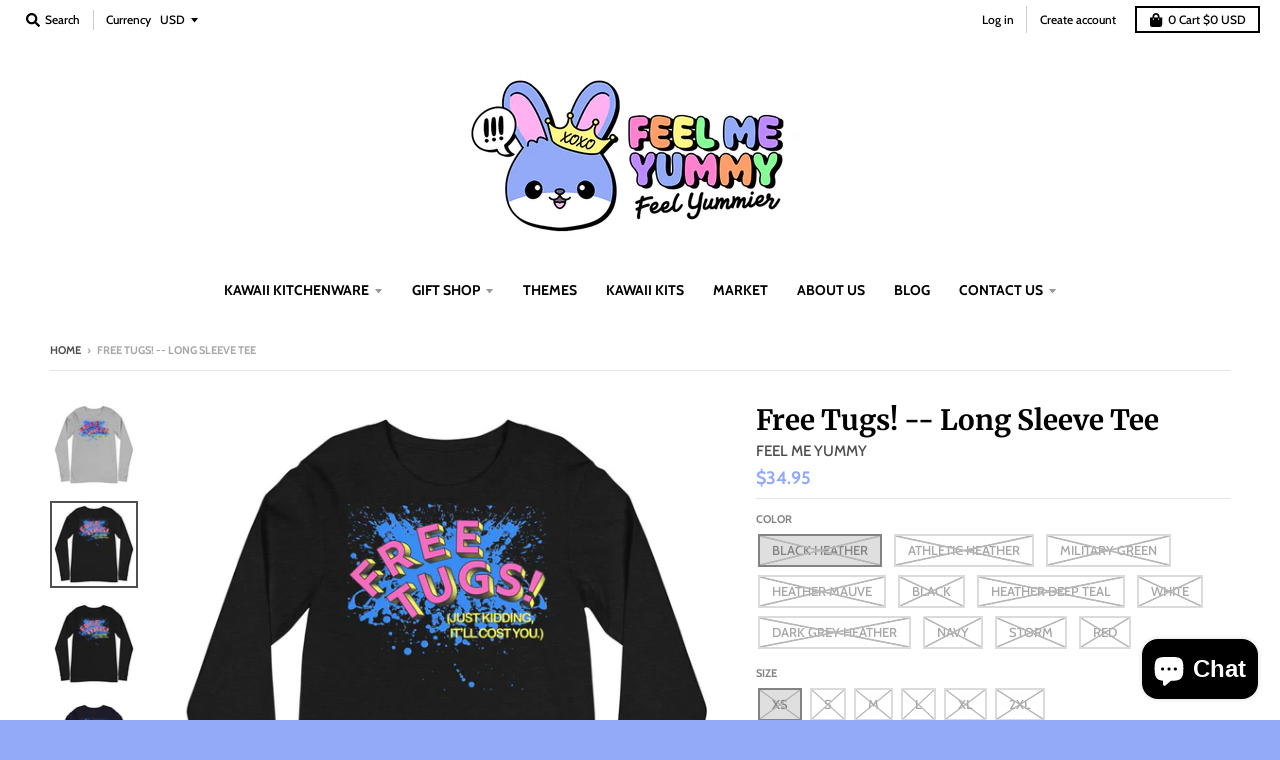

--- FILE ---
content_type: text/html; charset=utf-8
request_url: https://www.feelmeyummy.com/products/free-tugs-long-sleeve-tee
body_size: 44340
content:
<!doctype html>
<!--[if IE 8]><html class="no-js lt-ie9" lang="en"> <![endif]-->
<!--[if IE 9 ]><html class="ie9 no-js"> <![endif]-->
<!--[if (gt IE 9)|!(IE)]><!--> <html class="no-js" lang="en"> <!--<![endif]-->
<head>
<script type="text/javascript" src="https://edge.personalizer.io/storefront/2.0.0/js/shopify/storefront.min.js?key=v3xqi-nt4tmp9jsx8zbv7mzv2gwr-eatm2&shop=feel-me-yummy.myshopify.com"></script>
<script>
window.LimeSpot = window.LimeSpot === undefined ? {} : LimeSpot;
LimeSpot.PageInfo = { Type: "Product", ReferenceIdentifier: "6839898472508"};

LimeSpot.StoreInfo = { Theme: "District" };


LimeSpot.CartItems = [];
</script>





  <link rel="stylesheet" href="https://obscure-escarpment-2240.herokuapp.com/stylesheets/bcpo-front.css">
  <script>var bcpo_product={"id":6839898472508,"title":"Free Tugs! -- Long Sleeve Tee","handle":"free-tugs-long-sleeve-tee","description":"Enrich your wardrobe with a versatile long sleeve tee. For a casual look, combine it with your favorite jeans, and layer it with a button-up shirt, a zip-up hoodie, or a snazzy jacket. Dress it up with formal trousers or chinos to achieve a more professional look.\u003cbr\u003e\r\n\u003cbr\u003e\r\n• 100% combed and ring-spun cotton\u003cbr\u003e\r\n• Heather colors are 52% combed and ring-spun cotton, 48% polyester\u003cbr\u003e\r\n• Athletic Heather is 90% combed and ring-spun cotton, 10% polyester\u003cbr\u003e\r\n• Fabric weight: 4.2 oz\/yd² (142.4 g\/m²)\u003cbr\u003e\r\n• 32 singles\u003cbr\u003e\r\n• Regular fit\u003cbr\u003e\r\n• Side-seamed construction\u003cbr\u003e\r\n• Crew neck\u003cbr\u003e\r\n• Cover-stitched collar\u003cbr\u003e\r\n• 2″ (5 cm) ribbed cuffs\u003cbr\u003e\r\n• Blank product sourced from Nicaragua, Honduras, Guatemala, or the US\u003cp\u003e\u003cstrong class=\"size-guide-title\"\u003eSize guide\u003c\/strong\u003e\u003c\/p\u003e\u003cdiv class=\"table-responsive dynamic\" data-unit-system=\"imperial\"\u003e\u003ctable cellpadding=\"5\"\u003e\u003ctbody\u003e\n\u003ctr\u003e\n\u003ctd\u003e \u003c\/td\u003e\n\u003ctd\u003e\u003cstrong\u003eSHIRT LENGTH\u003c\/strong\u003e\u003c\/td\u003e\n\u003ctd\u003e\u003cstrong\u003eCHEST WIDTH\u003c\/strong\u003e\u003c\/td\u003e\n\u003ctd\u003e\u003cstrong\u003eCHEST TO FIT\u003c\/strong\u003e\u003c\/td\u003e\n\u003ctd\u003e\u003cstrong\u003eSLEEVE LENGTH\u003c\/strong\u003e\u003c\/td\u003e\n\u003c\/tr\u003e\n\u003ctr\u003e\n\u003ctd\u003e\u003cstrong\u003eXS (inches)\u003c\/strong\u003e\u003c\/td\u003e\n\u003ctd\u003e27\u003c\/td\u003e\n\u003ctd\u003e16 ½\u003c\/td\u003e\n\u003ctd\u003e31-34\u003c\/td\u003e\n\u003ctd\u003e25\u003c\/td\u003e\n\u003c\/tr\u003e\n\u003ctr\u003e\n\u003ctd\u003e\u003cstrong\u003eS (inches)\u003c\/strong\u003e\u003c\/td\u003e\n\u003ctd\u003e28\u003c\/td\u003e\n\u003ctd\u003e18\u003c\/td\u003e\n\u003ctd\u003e34-37\u003c\/td\u003e\n\u003ctd\u003e25 ⅝\u003c\/td\u003e\n\u003c\/tr\u003e\n\u003ctr\u003e\n\u003ctd\u003e\u003cstrong\u003eM (inches)\u003c\/strong\u003e\u003c\/td\u003e\n\u003ctd\u003e29\u003c\/td\u003e\n\u003ctd\u003e20\u003c\/td\u003e\n\u003ctd\u003e38-41\u003c\/td\u003e\n\u003ctd\u003e26 ¼\u003c\/td\u003e\n\u003c\/tr\u003e\n\u003ctr\u003e\n\u003ctd\u003e\u003cstrong\u003eL (inches)\u003c\/strong\u003e\u003c\/td\u003e\n\u003ctd\u003e30\u003c\/td\u003e\n\u003ctd\u003e22\u003c\/td\u003e\n\u003ctd\u003e42-45\u003c\/td\u003e\n\u003ctd\u003e26 ⅞\u003c\/td\u003e\n\u003c\/tr\u003e\n\u003ctr\u003e\n\u003ctd\u003e\u003cstrong\u003eXL (inches)\u003c\/strong\u003e\u003c\/td\u003e\n\u003ctd\u003e31\u003c\/td\u003e\n\u003ctd\u003e24\u003c\/td\u003e\n\u003ctd\u003e46-49\u003c\/td\u003e\n\u003ctd\u003e27 ½\u003c\/td\u003e\n\u003c\/tr\u003e\n\u003ctr\u003e\n\u003ctd\u003e\u003cstrong\u003e2XL (inches)\u003c\/strong\u003e\u003c\/td\u003e\n\u003ctd\u003e32\u003c\/td\u003e\n\u003ctd\u003e26\u003c\/td\u003e\n\u003ctd\u003e50-53\u003c\/td\u003e\n\u003ctd\u003e28 ⅛\u003c\/td\u003e\n\u003c\/tr\u003e\n\u003c\/tbody\u003e\u003c\/table\u003e\u003c\/div\u003e","published_at":"2022-03-29T13:21:17-07:00","created_at":"2022-03-29T13:20:54-07:00","vendor":"FEEL ME YUMMY","type":"","tags":["free","funny"],"price":3495,"price_min":3495,"price_max":3695,"available":false,"price_varies":true,"compare_at_price":null,"compare_at_price_min":0,"compare_at_price_max":0,"compare_at_price_varies":false,"variants":[{"id":39958004596796,"title":"Black Heather \/ XS","option1":"Black Heather","option2":"XS","option3":null,"sku":"8654590_12932","requires_shipping":true,"taxable":true,"featured_image":{"id":29883612069948,"product_id":6839898472508,"position":2,"created_at":"2022-03-29T13:21:01-07:00","updated_at":"2022-03-29T13:21:01-07:00","alt":null,"width":1000,"height":1000,"src":"\/\/www.feelmeyummy.com\/cdn\/shop\/products\/unisex-long-sleeve-tee-black-heather-front-62436a1fb33b8.jpg?v=1648585261","variant_ids":[39958004596796,39958004957244,39958005415996,39958005907516,39958006235196,39958006431804]},"available":false,"name":"Free Tugs! -- Long Sleeve Tee - Black Heather \/ XS","public_title":"Black Heather \/ XS","options":["Black Heather","XS"],"price":3495,"weight":156,"compare_at_price":null,"inventory_quantity":0,"inventory_management":"shopify","inventory_policy":"deny","barcode":null,"featured_media":{"alt":null,"id":22475346608188,"position":2,"preview_image":{"aspect_ratio":1.0,"height":1000,"width":1000,"src":"\/\/www.feelmeyummy.com\/cdn\/shop\/products\/unisex-long-sleeve-tee-black-heather-front-62436a1fb33b8.jpg?v=1648585261"}},"requires_selling_plan":false,"selling_plan_allocations":[]},{"id":39958004629564,"title":"Athletic Heather \/ XS","option1":"Athletic Heather","option2":"XS","option3":null,"sku":"8654590_10087","requires_shipping":true,"taxable":true,"featured_image":{"id":29883611709500,"product_id":6839898472508,"position":1,"created_at":"2022-03-29T13:21:00-07:00","updated_at":"2022-03-29T13:21:00-07:00","alt":null,"width":1000,"height":1000,"src":"\/\/www.feelmeyummy.com\/cdn\/shop\/products\/unisex-long-sleeve-tee-athletic-heather-front-62436a1fb2f11.jpg?v=1648585260","variant_ids":[39958004629564,39958005186620,39958005481532,39958005776444,39958006169660,39958006399036]},"available":false,"name":"Free Tugs! -- Long Sleeve Tee - Athletic Heather \/ XS","public_title":"Athletic Heather \/ XS","options":["Athletic Heather","XS"],"price":3495,"weight":156,"compare_at_price":null,"inventory_quantity":0,"inventory_management":"shopify","inventory_policy":"deny","barcode":null,"featured_media":{"alt":null,"id":22475346247740,"position":1,"preview_image":{"aspect_ratio":1.0,"height":1000,"width":1000,"src":"\/\/www.feelmeyummy.com\/cdn\/shop\/products\/unisex-long-sleeve-tee-athletic-heather-front-62436a1fb2f11.jpg?v=1648585260"}},"requires_selling_plan":false,"selling_plan_allocations":[]},{"id":39958004662332,"title":"Military Green \/ XS","option1":"Military Green","option2":"XS","option3":null,"sku":"8654590_10117","requires_shipping":true,"taxable":true,"featured_image":{"id":29883613282364,"product_id":6839898472508,"position":8,"created_at":"2022-03-29T13:21:10-07:00","updated_at":"2022-03-29T13:21:10-07:00","alt":null,"width":1000,"height":1000,"src":"\/\/www.feelmeyummy.com\/cdn\/shop\/products\/unisex-long-sleeve-tee-military-green-front-62436a1fb3d20.jpg?v=1648585270","variant_ids":[39958004662332,39958005153852,39958005612604,39958005678140,39958006136892,39958006693948]},"available":false,"name":"Free Tugs! -- Long Sleeve Tee - Military Green \/ XS","public_title":"Military Green \/ XS","options":["Military Green","XS"],"price":3495,"weight":156,"compare_at_price":null,"inventory_quantity":0,"inventory_management":"shopify","inventory_policy":"deny","barcode":null,"featured_media":{"alt":null,"id":22475347853372,"position":8,"preview_image":{"aspect_ratio":1.0,"height":1000,"width":1000,"src":"\/\/www.feelmeyummy.com\/cdn\/shop\/products\/unisex-long-sleeve-tee-military-green-front-62436a1fb3d20.jpg?v=1648585270"}},"requires_selling_plan":false,"selling_plan_allocations":[]},{"id":39958004695100,"title":"Heather Mauve \/ XS","option1":"Heather Mauve","option2":"XS","option3":null,"sku":"8654590_11203","requires_shipping":true,"taxable":true,"featured_image":{"id":29883613413436,"product_id":6839898472508,"position":9,"created_at":"2022-03-29T13:21:12-07:00","updated_at":"2022-03-29T13:21:12-07:00","alt":null,"width":1000,"height":1000,"src":"\/\/www.feelmeyummy.com\/cdn\/shop\/products\/unisex-long-sleeve-tee-heather-mauve-front-62436a1fb3fe0.jpg?v=1648585272","variant_ids":[39958004695100,39958005022780,39958005383228,39958005809212,39958006267964,39958006628412]},"available":false,"name":"Free Tugs! -- Long Sleeve Tee - Heather Mauve \/ XS","public_title":"Heather Mauve \/ XS","options":["Heather Mauve","XS"],"price":3495,"weight":156,"compare_at_price":null,"inventory_quantity":0,"inventory_management":"shopify","inventory_policy":"deny","barcode":null,"featured_media":{"alt":null,"id":22475347984444,"position":9,"preview_image":{"aspect_ratio":1.0,"height":1000,"width":1000,"src":"\/\/www.feelmeyummy.com\/cdn\/shop\/products\/unisex-long-sleeve-tee-heather-mauve-front-62436a1fb3fe0.jpg?v=1648585272"}},"requires_selling_plan":false,"selling_plan_allocations":[]},{"id":39958004727868,"title":"Black \/ XS","option1":"Black","option2":"XS","option3":null,"sku":"8654590_10093","requires_shipping":true,"taxable":true,"featured_image":{"id":29883612168252,"product_id":6839898472508,"position":3,"created_at":"2022-03-29T13:21:03-07:00","updated_at":"2022-03-29T13:21:03-07:00","alt":null,"width":1000,"height":1000,"src":"\/\/www.feelmeyummy.com\/cdn\/shop\/products\/unisex-long-sleeve-tee-black-front-62436a1fb348e.jpg?v=1648585263","variant_ids":[39958004727868,39958005252156,39958005350460,39958005973052,39958006202428,39958006497340]},"available":false,"name":"Free Tugs! -- Long Sleeve Tee - Black \/ XS","public_title":"Black \/ XS","options":["Black","XS"],"price":3495,"weight":156,"compare_at_price":null,"inventory_quantity":0,"inventory_management":"shopify","inventory_policy":"deny","barcode":null,"featured_media":{"alt":null,"id":22475346968636,"position":3,"preview_image":{"aspect_ratio":1.0,"height":1000,"width":1000,"src":"\/\/www.feelmeyummy.com\/cdn\/shop\/products\/unisex-long-sleeve-tee-black-front-62436a1fb348e.jpg?v=1648585263"}},"requires_selling_plan":false,"selling_plan_allocations":[]},{"id":39958004760636,"title":"Heather Deep Teal \/ XS","option1":"Heather Deep Teal","option2":"XS","option3":null,"sku":"8654590_12944","requires_shipping":true,"taxable":true,"featured_image":{"id":29883612987452,"product_id":6839898472508,"position":7,"created_at":"2022-03-29T13:21:09-07:00","updated_at":"2022-03-29T13:21:09-07:00","alt":null,"width":1000,"height":1000,"src":"\/\/www.feelmeyummy.com\/cdn\/shop\/products\/unisex-long-sleeve-tee-heather-deep-teal-front-62436a1fb3ab2.jpg?v=1648585269","variant_ids":[39958004760636,39958004990012,39958005317692,39958005841980,39958006333500,39958006464572]},"available":false,"name":"Free Tugs! -- Long Sleeve Tee - Heather Deep Teal \/ XS","public_title":"Heather Deep Teal \/ XS","options":["Heather Deep Teal","XS"],"price":3495,"weight":156,"compare_at_price":null,"inventory_quantity":0,"inventory_management":"shopify","inventory_policy":"deny","barcode":null,"featured_media":{"alt":null,"id":22475347558460,"position":7,"preview_image":{"aspect_ratio":1.0,"height":1000,"width":1000,"src":"\/\/www.feelmeyummy.com\/cdn\/shop\/products\/unisex-long-sleeve-tee-heather-deep-teal-front-62436a1fb3ab2.jpg?v=1648585269"}},"requires_selling_plan":false,"selling_plan_allocations":[]},{"id":39958004793404,"title":"White \/ XS","option1":"White","option2":"XS","option3":null,"sku":"8654590_10141","requires_shipping":true,"taxable":true,"featured_image":{"id":29883613839420,"product_id":6839898472508,"position":11,"created_at":"2022-03-29T13:21:15-07:00","updated_at":"2022-03-29T13:21:15-07:00","alt":null,"width":1000,"height":1000,"src":"\/\/www.feelmeyummy.com\/cdn\/shop\/products\/unisex-long-sleeve-tee-white-front-62436a1fb46ae.jpg?v=1648585275","variant_ids":[39958004793404,39958005219388,39958005645372,39958005743676,39958006366268,39958006726716]},"available":false,"name":"Free Tugs! -- Long Sleeve Tee - White \/ XS","public_title":"White \/ XS","options":["White","XS"],"price":3495,"weight":156,"compare_at_price":null,"inventory_quantity":0,"inventory_management":"shopify","inventory_policy":"deny","barcode":null,"featured_media":{"alt":null,"id":22475348410428,"position":11,"preview_image":{"aspect_ratio":1.0,"height":1000,"width":1000,"src":"\/\/www.feelmeyummy.com\/cdn\/shop\/products\/unisex-long-sleeve-tee-white-front-62436a1fb46ae.jpg?v=1648585275"}},"requires_selling_plan":false,"selling_plan_allocations":[]},{"id":39958004826172,"title":"Dark Grey Heather \/ XS","option1":"Dark Grey Heather","option2":"XS","option3":null,"sku":"8654590_11197","requires_shipping":true,"taxable":true,"featured_image":{"id":29883612790844,"product_id":6839898472508,"position":6,"created_at":"2022-03-29T13:21:07-07:00","updated_at":"2022-03-29T13:21:07-07:00","alt":null,"width":1000,"height":1000,"src":"\/\/www.feelmeyummy.com\/cdn\/shop\/products\/unisex-long-sleeve-tee-dark-grey-heather-front-62436a1fb38a3.jpg?v=1648585267","variant_ids":[39958004826172,39958005055548,39958005448764,39958005940284,39958006300732,39958006661180]},"available":false,"name":"Free Tugs! -- Long Sleeve Tee - Dark Grey Heather \/ XS","public_title":"Dark Grey Heather \/ XS","options":["Dark Grey Heather","XS"],"price":3495,"weight":156,"compare_at_price":null,"inventory_quantity":0,"inventory_management":"shopify","inventory_policy":"deny","barcode":null,"featured_media":{"alt":null,"id":22475347329084,"position":6,"preview_image":{"aspect_ratio":1.0,"height":1000,"width":1000,"src":"\/\/www.feelmeyummy.com\/cdn\/shop\/products\/unisex-long-sleeve-tee-dark-grey-heather-front-62436a1fb38a3.jpg?v=1648585267"}},"requires_selling_plan":false,"selling_plan_allocations":[]},{"id":39958004858940,"title":"Navy \/ XS","option1":"Navy","option2":"XS","option3":null,"sku":"8654590_10123","requires_shipping":true,"taxable":true,"featured_image":{"id":29883612397628,"product_id":6839898472508,"position":4,"created_at":"2022-03-29T13:21:04-07:00","updated_at":"2022-03-29T13:21:04-07:00","alt":null,"width":1000,"height":1000,"src":"\/\/www.feelmeyummy.com\/cdn\/shop\/products\/unisex-long-sleeve-tee-navy-front-62436a1fb3599.jpg?v=1648585264","variant_ids":[39958004858940,39958005284924,39958005514300,39958005874748,39958006104124,39958006562876]},"available":false,"name":"Free Tugs! -- Long Sleeve Tee - Navy \/ XS","public_title":"Navy \/ XS","options":["Navy","XS"],"price":3495,"weight":156,"compare_at_price":null,"inventory_quantity":0,"inventory_management":"shopify","inventory_policy":"deny","barcode":null,"featured_media":{"alt":null,"id":22475347066940,"position":4,"preview_image":{"aspect_ratio":1.0,"height":1000,"width":1000,"src":"\/\/www.feelmeyummy.com\/cdn\/shop\/products\/unisex-long-sleeve-tee-navy-front-62436a1fb3599.jpg?v=1648585264"}},"requires_selling_plan":false,"selling_plan_allocations":[]},{"id":39958004891708,"title":"Storm \/ XS","option1":"Storm","option2":"XS","option3":null,"sku":"8654590_14247","requires_shipping":true,"taxable":true,"featured_image":{"id":29883613610044,"product_id":6839898472508,"position":10,"created_at":"2022-03-29T13:21:14-07:00","updated_at":"2022-03-29T13:21:14-07:00","alt":null,"width":1000,"height":1000,"src":"\/\/www.feelmeyummy.com\/cdn\/shop\/products\/unisex-long-sleeve-tee-storm-front-62436a1fb42f2.jpg?v=1648585274","variant_ids":[39958004891708,39958005088316,39958005547068,39958005710908,39958006038588,39958006530108]},"available":false,"name":"Free Tugs! -- Long Sleeve Tee - Storm \/ XS","public_title":"Storm \/ XS","options":["Storm","XS"],"price":3495,"weight":156,"compare_at_price":null,"inventory_quantity":0,"inventory_management":"shopify","inventory_policy":"deny","barcode":null,"featured_media":{"alt":null,"id":22475348181052,"position":10,"preview_image":{"aspect_ratio":1.0,"height":1000,"width":1000,"src":"\/\/www.feelmeyummy.com\/cdn\/shop\/products\/unisex-long-sleeve-tee-storm-front-62436a1fb42f2.jpg?v=1648585274"}},"requires_selling_plan":false,"selling_plan_allocations":[]},{"id":39958004924476,"title":"Red \/ XS","option1":"Red","option2":"XS","option3":null,"sku":"8654590_10135","requires_shipping":true,"taxable":true,"featured_image":{"id":29883612725308,"product_id":6839898472508,"position":5,"created_at":"2022-03-29T13:21:05-07:00","updated_at":"2022-03-29T13:21:05-07:00","alt":null,"width":1000,"height":1000,"src":"\/\/www.feelmeyummy.com\/cdn\/shop\/products\/unisex-long-sleeve-tee-red-front-62436a1fb36f2.jpg?v=1648585265","variant_ids":[39958004924476,39958005121084,39958005579836,39958006005820,39958006071356,39958006595644]},"available":false,"name":"Free Tugs! -- Long Sleeve Tee - Red \/ XS","public_title":"Red \/ XS","options":["Red","XS"],"price":3495,"weight":156,"compare_at_price":null,"inventory_quantity":0,"inventory_management":"shopify","inventory_policy":"deny","barcode":null,"featured_media":{"alt":null,"id":22475347263548,"position":5,"preview_image":{"aspect_ratio":1.0,"height":1000,"width":1000,"src":"\/\/www.feelmeyummy.com\/cdn\/shop\/products\/unisex-long-sleeve-tee-red-front-62436a1fb36f2.jpg?v=1648585265"}},"requires_selling_plan":false,"selling_plan_allocations":[]},{"id":39958004957244,"title":"Black Heather \/ S","option1":"Black Heather","option2":"S","option3":null,"sku":"8654590_12933","requires_shipping":true,"taxable":true,"featured_image":{"id":29883612069948,"product_id":6839898472508,"position":2,"created_at":"2022-03-29T13:21:01-07:00","updated_at":"2022-03-29T13:21:01-07:00","alt":null,"width":1000,"height":1000,"src":"\/\/www.feelmeyummy.com\/cdn\/shop\/products\/unisex-long-sleeve-tee-black-heather-front-62436a1fb33b8.jpg?v=1648585261","variant_ids":[39958004596796,39958004957244,39958005415996,39958005907516,39958006235196,39958006431804]},"available":false,"name":"Free Tugs! -- Long Sleeve Tee - Black Heather \/ S","public_title":"Black Heather \/ S","options":["Black Heather","S"],"price":3495,"weight":156,"compare_at_price":null,"inventory_quantity":0,"inventory_management":"shopify","inventory_policy":"deny","barcode":null,"featured_media":{"alt":null,"id":22475346608188,"position":2,"preview_image":{"aspect_ratio":1.0,"height":1000,"width":1000,"src":"\/\/www.feelmeyummy.com\/cdn\/shop\/products\/unisex-long-sleeve-tee-black-heather-front-62436a1fb33b8.jpg?v=1648585261"}},"requires_selling_plan":false,"selling_plan_allocations":[]},{"id":39958004990012,"title":"Heather Deep Teal \/ S","option1":"Heather Deep Teal","option2":"S","option3":null,"sku":"8654590_12945","requires_shipping":true,"taxable":true,"featured_image":{"id":29883612987452,"product_id":6839898472508,"position":7,"created_at":"2022-03-29T13:21:09-07:00","updated_at":"2022-03-29T13:21:09-07:00","alt":null,"width":1000,"height":1000,"src":"\/\/www.feelmeyummy.com\/cdn\/shop\/products\/unisex-long-sleeve-tee-heather-deep-teal-front-62436a1fb3ab2.jpg?v=1648585269","variant_ids":[39958004760636,39958004990012,39958005317692,39958005841980,39958006333500,39958006464572]},"available":false,"name":"Free Tugs! -- Long Sleeve Tee - Heather Deep Teal \/ S","public_title":"Heather Deep Teal \/ S","options":["Heather Deep Teal","S"],"price":3495,"weight":156,"compare_at_price":null,"inventory_quantity":0,"inventory_management":"shopify","inventory_policy":"deny","barcode":null,"featured_media":{"alt":null,"id":22475347558460,"position":7,"preview_image":{"aspect_ratio":1.0,"height":1000,"width":1000,"src":"\/\/www.feelmeyummy.com\/cdn\/shop\/products\/unisex-long-sleeve-tee-heather-deep-teal-front-62436a1fb3ab2.jpg?v=1648585269"}},"requires_selling_plan":false,"selling_plan_allocations":[]},{"id":39958005022780,"title":"Heather Mauve \/ S","option1":"Heather Mauve","option2":"S","option3":null,"sku":"8654590_11204","requires_shipping":true,"taxable":true,"featured_image":{"id":29883613413436,"product_id":6839898472508,"position":9,"created_at":"2022-03-29T13:21:12-07:00","updated_at":"2022-03-29T13:21:12-07:00","alt":null,"width":1000,"height":1000,"src":"\/\/www.feelmeyummy.com\/cdn\/shop\/products\/unisex-long-sleeve-tee-heather-mauve-front-62436a1fb3fe0.jpg?v=1648585272","variant_ids":[39958004695100,39958005022780,39958005383228,39958005809212,39958006267964,39958006628412]},"available":false,"name":"Free Tugs! -- Long Sleeve Tee - Heather Mauve \/ S","public_title":"Heather Mauve \/ S","options":["Heather Mauve","S"],"price":3495,"weight":156,"compare_at_price":null,"inventory_quantity":0,"inventory_management":"shopify","inventory_policy":"deny","barcode":null,"featured_media":{"alt":null,"id":22475347984444,"position":9,"preview_image":{"aspect_ratio":1.0,"height":1000,"width":1000,"src":"\/\/www.feelmeyummy.com\/cdn\/shop\/products\/unisex-long-sleeve-tee-heather-mauve-front-62436a1fb3fe0.jpg?v=1648585272"}},"requires_selling_plan":false,"selling_plan_allocations":[]},{"id":39958005055548,"title":"Dark Grey Heather \/ S","option1":"Dark Grey Heather","option2":"S","option3":null,"sku":"8654590_11198","requires_shipping":true,"taxable":true,"featured_image":{"id":29883612790844,"product_id":6839898472508,"position":6,"created_at":"2022-03-29T13:21:07-07:00","updated_at":"2022-03-29T13:21:07-07:00","alt":null,"width":1000,"height":1000,"src":"\/\/www.feelmeyummy.com\/cdn\/shop\/products\/unisex-long-sleeve-tee-dark-grey-heather-front-62436a1fb38a3.jpg?v=1648585267","variant_ids":[39958004826172,39958005055548,39958005448764,39958005940284,39958006300732,39958006661180]},"available":false,"name":"Free Tugs! -- Long Sleeve Tee - Dark Grey Heather \/ S","public_title":"Dark Grey Heather \/ S","options":["Dark Grey Heather","S"],"price":3495,"weight":156,"compare_at_price":null,"inventory_quantity":0,"inventory_management":"shopify","inventory_policy":"deny","barcode":null,"featured_media":{"alt":null,"id":22475347329084,"position":6,"preview_image":{"aspect_ratio":1.0,"height":1000,"width":1000,"src":"\/\/www.feelmeyummy.com\/cdn\/shop\/products\/unisex-long-sleeve-tee-dark-grey-heather-front-62436a1fb38a3.jpg?v=1648585267"}},"requires_selling_plan":false,"selling_plan_allocations":[]},{"id":39958005088316,"title":"Storm \/ S","option1":"Storm","option2":"S","option3":null,"sku":"8654590_14248","requires_shipping":true,"taxable":true,"featured_image":{"id":29883613610044,"product_id":6839898472508,"position":10,"created_at":"2022-03-29T13:21:14-07:00","updated_at":"2022-03-29T13:21:14-07:00","alt":null,"width":1000,"height":1000,"src":"\/\/www.feelmeyummy.com\/cdn\/shop\/products\/unisex-long-sleeve-tee-storm-front-62436a1fb42f2.jpg?v=1648585274","variant_ids":[39958004891708,39958005088316,39958005547068,39958005710908,39958006038588,39958006530108]},"available":false,"name":"Free Tugs! -- Long Sleeve Tee - Storm \/ S","public_title":"Storm \/ S","options":["Storm","S"],"price":3495,"weight":156,"compare_at_price":null,"inventory_quantity":0,"inventory_management":"shopify","inventory_policy":"deny","barcode":null,"featured_media":{"alt":null,"id":22475348181052,"position":10,"preview_image":{"aspect_ratio":1.0,"height":1000,"width":1000,"src":"\/\/www.feelmeyummy.com\/cdn\/shop\/products\/unisex-long-sleeve-tee-storm-front-62436a1fb42f2.jpg?v=1648585274"}},"requires_selling_plan":false,"selling_plan_allocations":[]},{"id":39958005121084,"title":"Red \/ S","option1":"Red","option2":"S","option3":null,"sku":"8654590_10136","requires_shipping":true,"taxable":true,"featured_image":{"id":29883612725308,"product_id":6839898472508,"position":5,"created_at":"2022-03-29T13:21:05-07:00","updated_at":"2022-03-29T13:21:05-07:00","alt":null,"width":1000,"height":1000,"src":"\/\/www.feelmeyummy.com\/cdn\/shop\/products\/unisex-long-sleeve-tee-red-front-62436a1fb36f2.jpg?v=1648585265","variant_ids":[39958004924476,39958005121084,39958005579836,39958006005820,39958006071356,39958006595644]},"available":false,"name":"Free Tugs! -- Long Sleeve Tee - Red \/ S","public_title":"Red \/ S","options":["Red","S"],"price":3495,"weight":156,"compare_at_price":null,"inventory_quantity":0,"inventory_management":"shopify","inventory_policy":"deny","barcode":null,"featured_media":{"alt":null,"id":22475347263548,"position":5,"preview_image":{"aspect_ratio":1.0,"height":1000,"width":1000,"src":"\/\/www.feelmeyummy.com\/cdn\/shop\/products\/unisex-long-sleeve-tee-red-front-62436a1fb36f2.jpg?v=1648585265"}},"requires_selling_plan":false,"selling_plan_allocations":[]},{"id":39958005153852,"title":"Military Green \/ S","option1":"Military Green","option2":"S","option3":null,"sku":"8654590_10118","requires_shipping":true,"taxable":true,"featured_image":{"id":29883613282364,"product_id":6839898472508,"position":8,"created_at":"2022-03-29T13:21:10-07:00","updated_at":"2022-03-29T13:21:10-07:00","alt":null,"width":1000,"height":1000,"src":"\/\/www.feelmeyummy.com\/cdn\/shop\/products\/unisex-long-sleeve-tee-military-green-front-62436a1fb3d20.jpg?v=1648585270","variant_ids":[39958004662332,39958005153852,39958005612604,39958005678140,39958006136892,39958006693948]},"available":false,"name":"Free Tugs! -- Long Sleeve Tee - Military Green \/ S","public_title":"Military Green \/ S","options":["Military Green","S"],"price":3495,"weight":156,"compare_at_price":null,"inventory_quantity":0,"inventory_management":"shopify","inventory_policy":"deny","barcode":null,"featured_media":{"alt":null,"id":22475347853372,"position":8,"preview_image":{"aspect_ratio":1.0,"height":1000,"width":1000,"src":"\/\/www.feelmeyummy.com\/cdn\/shop\/products\/unisex-long-sleeve-tee-military-green-front-62436a1fb3d20.jpg?v=1648585270"}},"requires_selling_plan":false,"selling_plan_allocations":[]},{"id":39958005186620,"title":"Athletic Heather \/ S","option1":"Athletic Heather","option2":"S","option3":null,"sku":"8654590_10088","requires_shipping":true,"taxable":true,"featured_image":{"id":29883611709500,"product_id":6839898472508,"position":1,"created_at":"2022-03-29T13:21:00-07:00","updated_at":"2022-03-29T13:21:00-07:00","alt":null,"width":1000,"height":1000,"src":"\/\/www.feelmeyummy.com\/cdn\/shop\/products\/unisex-long-sleeve-tee-athletic-heather-front-62436a1fb2f11.jpg?v=1648585260","variant_ids":[39958004629564,39958005186620,39958005481532,39958005776444,39958006169660,39958006399036]},"available":false,"name":"Free Tugs! -- Long Sleeve Tee - Athletic Heather \/ S","public_title":"Athletic Heather \/ S","options":["Athletic Heather","S"],"price":3495,"weight":156,"compare_at_price":null,"inventory_quantity":0,"inventory_management":"shopify","inventory_policy":"deny","barcode":null,"featured_media":{"alt":null,"id":22475346247740,"position":1,"preview_image":{"aspect_ratio":1.0,"height":1000,"width":1000,"src":"\/\/www.feelmeyummy.com\/cdn\/shop\/products\/unisex-long-sleeve-tee-athletic-heather-front-62436a1fb2f11.jpg?v=1648585260"}},"requires_selling_plan":false,"selling_plan_allocations":[]},{"id":39958005219388,"title":"White \/ S","option1":"White","option2":"S","option3":null,"sku":"8654590_10142","requires_shipping":true,"taxable":true,"featured_image":{"id":29883613839420,"product_id":6839898472508,"position":11,"created_at":"2022-03-29T13:21:15-07:00","updated_at":"2022-03-29T13:21:15-07:00","alt":null,"width":1000,"height":1000,"src":"\/\/www.feelmeyummy.com\/cdn\/shop\/products\/unisex-long-sleeve-tee-white-front-62436a1fb46ae.jpg?v=1648585275","variant_ids":[39958004793404,39958005219388,39958005645372,39958005743676,39958006366268,39958006726716]},"available":false,"name":"Free Tugs! -- Long Sleeve Tee - White \/ S","public_title":"White \/ S","options":["White","S"],"price":3495,"weight":156,"compare_at_price":null,"inventory_quantity":0,"inventory_management":"shopify","inventory_policy":"deny","barcode":null,"featured_media":{"alt":null,"id":22475348410428,"position":11,"preview_image":{"aspect_ratio":1.0,"height":1000,"width":1000,"src":"\/\/www.feelmeyummy.com\/cdn\/shop\/products\/unisex-long-sleeve-tee-white-front-62436a1fb46ae.jpg?v=1648585275"}},"requires_selling_plan":false,"selling_plan_allocations":[]},{"id":39958005252156,"title":"Black \/ S","option1":"Black","option2":"S","option3":null,"sku":"8654590_10094","requires_shipping":true,"taxable":true,"featured_image":{"id":29883612168252,"product_id":6839898472508,"position":3,"created_at":"2022-03-29T13:21:03-07:00","updated_at":"2022-03-29T13:21:03-07:00","alt":null,"width":1000,"height":1000,"src":"\/\/www.feelmeyummy.com\/cdn\/shop\/products\/unisex-long-sleeve-tee-black-front-62436a1fb348e.jpg?v=1648585263","variant_ids":[39958004727868,39958005252156,39958005350460,39958005973052,39958006202428,39958006497340]},"available":false,"name":"Free Tugs! -- Long Sleeve Tee - Black \/ S","public_title":"Black \/ S","options":["Black","S"],"price":3495,"weight":156,"compare_at_price":null,"inventory_quantity":0,"inventory_management":"shopify","inventory_policy":"deny","barcode":null,"featured_media":{"alt":null,"id":22475346968636,"position":3,"preview_image":{"aspect_ratio":1.0,"height":1000,"width":1000,"src":"\/\/www.feelmeyummy.com\/cdn\/shop\/products\/unisex-long-sleeve-tee-black-front-62436a1fb348e.jpg?v=1648585263"}},"requires_selling_plan":false,"selling_plan_allocations":[]},{"id":39958005284924,"title":"Navy \/ S","option1":"Navy","option2":"S","option3":null,"sku":"8654590_10124","requires_shipping":true,"taxable":true,"featured_image":{"id":29883612397628,"product_id":6839898472508,"position":4,"created_at":"2022-03-29T13:21:04-07:00","updated_at":"2022-03-29T13:21:04-07:00","alt":null,"width":1000,"height":1000,"src":"\/\/www.feelmeyummy.com\/cdn\/shop\/products\/unisex-long-sleeve-tee-navy-front-62436a1fb3599.jpg?v=1648585264","variant_ids":[39958004858940,39958005284924,39958005514300,39958005874748,39958006104124,39958006562876]},"available":false,"name":"Free Tugs! -- Long Sleeve Tee - Navy \/ S","public_title":"Navy \/ S","options":["Navy","S"],"price":3495,"weight":156,"compare_at_price":null,"inventory_quantity":0,"inventory_management":"shopify","inventory_policy":"deny","barcode":null,"featured_media":{"alt":null,"id":22475347066940,"position":4,"preview_image":{"aspect_ratio":1.0,"height":1000,"width":1000,"src":"\/\/www.feelmeyummy.com\/cdn\/shop\/products\/unisex-long-sleeve-tee-navy-front-62436a1fb3599.jpg?v=1648585264"}},"requires_selling_plan":false,"selling_plan_allocations":[]},{"id":39958005317692,"title":"Heather Deep Teal \/ M","option1":"Heather Deep Teal","option2":"M","option3":null,"sku":"8654590_12946","requires_shipping":true,"taxable":true,"featured_image":{"id":29883612987452,"product_id":6839898472508,"position":7,"created_at":"2022-03-29T13:21:09-07:00","updated_at":"2022-03-29T13:21:09-07:00","alt":null,"width":1000,"height":1000,"src":"\/\/www.feelmeyummy.com\/cdn\/shop\/products\/unisex-long-sleeve-tee-heather-deep-teal-front-62436a1fb3ab2.jpg?v=1648585269","variant_ids":[39958004760636,39958004990012,39958005317692,39958005841980,39958006333500,39958006464572]},"available":false,"name":"Free Tugs! -- Long Sleeve Tee - Heather Deep Teal \/ M","public_title":"Heather Deep Teal \/ M","options":["Heather Deep Teal","M"],"price":3495,"weight":164,"compare_at_price":null,"inventory_quantity":0,"inventory_management":"shopify","inventory_policy":"deny","barcode":null,"featured_media":{"alt":null,"id":22475347558460,"position":7,"preview_image":{"aspect_ratio":1.0,"height":1000,"width":1000,"src":"\/\/www.feelmeyummy.com\/cdn\/shop\/products\/unisex-long-sleeve-tee-heather-deep-teal-front-62436a1fb3ab2.jpg?v=1648585269"}},"requires_selling_plan":false,"selling_plan_allocations":[]},{"id":39958005350460,"title":"Black \/ M","option1":"Black","option2":"M","option3":null,"sku":"8654590_10095","requires_shipping":true,"taxable":true,"featured_image":{"id":29883612168252,"product_id":6839898472508,"position":3,"created_at":"2022-03-29T13:21:03-07:00","updated_at":"2022-03-29T13:21:03-07:00","alt":null,"width":1000,"height":1000,"src":"\/\/www.feelmeyummy.com\/cdn\/shop\/products\/unisex-long-sleeve-tee-black-front-62436a1fb348e.jpg?v=1648585263","variant_ids":[39958004727868,39958005252156,39958005350460,39958005973052,39958006202428,39958006497340]},"available":false,"name":"Free Tugs! -- Long Sleeve Tee - Black \/ M","public_title":"Black \/ M","options":["Black","M"],"price":3495,"weight":164,"compare_at_price":null,"inventory_quantity":0,"inventory_management":"shopify","inventory_policy":"deny","barcode":null,"featured_media":{"alt":null,"id":22475346968636,"position":3,"preview_image":{"aspect_ratio":1.0,"height":1000,"width":1000,"src":"\/\/www.feelmeyummy.com\/cdn\/shop\/products\/unisex-long-sleeve-tee-black-front-62436a1fb348e.jpg?v=1648585263"}},"requires_selling_plan":false,"selling_plan_allocations":[]},{"id":39958005383228,"title":"Heather Mauve \/ M","option1":"Heather Mauve","option2":"M","option3":null,"sku":"8654590_11205","requires_shipping":true,"taxable":true,"featured_image":{"id":29883613413436,"product_id":6839898472508,"position":9,"created_at":"2022-03-29T13:21:12-07:00","updated_at":"2022-03-29T13:21:12-07:00","alt":null,"width":1000,"height":1000,"src":"\/\/www.feelmeyummy.com\/cdn\/shop\/products\/unisex-long-sleeve-tee-heather-mauve-front-62436a1fb3fe0.jpg?v=1648585272","variant_ids":[39958004695100,39958005022780,39958005383228,39958005809212,39958006267964,39958006628412]},"available":false,"name":"Free Tugs! -- Long Sleeve Tee - Heather Mauve \/ M","public_title":"Heather Mauve \/ M","options":["Heather Mauve","M"],"price":3495,"weight":164,"compare_at_price":null,"inventory_quantity":0,"inventory_management":"shopify","inventory_policy":"deny","barcode":null,"featured_media":{"alt":null,"id":22475347984444,"position":9,"preview_image":{"aspect_ratio":1.0,"height":1000,"width":1000,"src":"\/\/www.feelmeyummy.com\/cdn\/shop\/products\/unisex-long-sleeve-tee-heather-mauve-front-62436a1fb3fe0.jpg?v=1648585272"}},"requires_selling_plan":false,"selling_plan_allocations":[]},{"id":39958005415996,"title":"Black Heather \/ M","option1":"Black Heather","option2":"M","option3":null,"sku":"8654590_12934","requires_shipping":true,"taxable":true,"featured_image":{"id":29883612069948,"product_id":6839898472508,"position":2,"created_at":"2022-03-29T13:21:01-07:00","updated_at":"2022-03-29T13:21:01-07:00","alt":null,"width":1000,"height":1000,"src":"\/\/www.feelmeyummy.com\/cdn\/shop\/products\/unisex-long-sleeve-tee-black-heather-front-62436a1fb33b8.jpg?v=1648585261","variant_ids":[39958004596796,39958004957244,39958005415996,39958005907516,39958006235196,39958006431804]},"available":false,"name":"Free Tugs! -- Long Sleeve Tee - Black Heather \/ M","public_title":"Black Heather \/ M","options":["Black Heather","M"],"price":3495,"weight":164,"compare_at_price":null,"inventory_quantity":0,"inventory_management":"shopify","inventory_policy":"deny","barcode":null,"featured_media":{"alt":null,"id":22475346608188,"position":2,"preview_image":{"aspect_ratio":1.0,"height":1000,"width":1000,"src":"\/\/www.feelmeyummy.com\/cdn\/shop\/products\/unisex-long-sleeve-tee-black-heather-front-62436a1fb33b8.jpg?v=1648585261"}},"requires_selling_plan":false,"selling_plan_allocations":[]},{"id":39958005448764,"title":"Dark Grey Heather \/ M","option1":"Dark Grey Heather","option2":"M","option3":null,"sku":"8654590_11199","requires_shipping":true,"taxable":true,"featured_image":{"id":29883612790844,"product_id":6839898472508,"position":6,"created_at":"2022-03-29T13:21:07-07:00","updated_at":"2022-03-29T13:21:07-07:00","alt":null,"width":1000,"height":1000,"src":"\/\/www.feelmeyummy.com\/cdn\/shop\/products\/unisex-long-sleeve-tee-dark-grey-heather-front-62436a1fb38a3.jpg?v=1648585267","variant_ids":[39958004826172,39958005055548,39958005448764,39958005940284,39958006300732,39958006661180]},"available":false,"name":"Free Tugs! -- Long Sleeve Tee - Dark Grey Heather \/ M","public_title":"Dark Grey Heather \/ M","options":["Dark Grey Heather","M"],"price":3495,"weight":164,"compare_at_price":null,"inventory_quantity":0,"inventory_management":"shopify","inventory_policy":"deny","barcode":null,"featured_media":{"alt":null,"id":22475347329084,"position":6,"preview_image":{"aspect_ratio":1.0,"height":1000,"width":1000,"src":"\/\/www.feelmeyummy.com\/cdn\/shop\/products\/unisex-long-sleeve-tee-dark-grey-heather-front-62436a1fb38a3.jpg?v=1648585267"}},"requires_selling_plan":false,"selling_plan_allocations":[]},{"id":39958005481532,"title":"Athletic Heather \/ M","option1":"Athletic Heather","option2":"M","option3":null,"sku":"8654590_10089","requires_shipping":true,"taxable":true,"featured_image":{"id":29883611709500,"product_id":6839898472508,"position":1,"created_at":"2022-03-29T13:21:00-07:00","updated_at":"2022-03-29T13:21:00-07:00","alt":null,"width":1000,"height":1000,"src":"\/\/www.feelmeyummy.com\/cdn\/shop\/products\/unisex-long-sleeve-tee-athletic-heather-front-62436a1fb2f11.jpg?v=1648585260","variant_ids":[39958004629564,39958005186620,39958005481532,39958005776444,39958006169660,39958006399036]},"available":false,"name":"Free Tugs! -- Long Sleeve Tee - Athletic Heather \/ M","public_title":"Athletic Heather \/ M","options":["Athletic Heather","M"],"price":3495,"weight":164,"compare_at_price":null,"inventory_quantity":0,"inventory_management":"shopify","inventory_policy":"deny","barcode":null,"featured_media":{"alt":null,"id":22475346247740,"position":1,"preview_image":{"aspect_ratio":1.0,"height":1000,"width":1000,"src":"\/\/www.feelmeyummy.com\/cdn\/shop\/products\/unisex-long-sleeve-tee-athletic-heather-front-62436a1fb2f11.jpg?v=1648585260"}},"requires_selling_plan":false,"selling_plan_allocations":[]},{"id":39958005514300,"title":"Navy \/ M","option1":"Navy","option2":"M","option3":null,"sku":"8654590_10125","requires_shipping":true,"taxable":true,"featured_image":{"id":29883612397628,"product_id":6839898472508,"position":4,"created_at":"2022-03-29T13:21:04-07:00","updated_at":"2022-03-29T13:21:04-07:00","alt":null,"width":1000,"height":1000,"src":"\/\/www.feelmeyummy.com\/cdn\/shop\/products\/unisex-long-sleeve-tee-navy-front-62436a1fb3599.jpg?v=1648585264","variant_ids":[39958004858940,39958005284924,39958005514300,39958005874748,39958006104124,39958006562876]},"available":false,"name":"Free Tugs! -- Long Sleeve Tee - Navy \/ M","public_title":"Navy \/ M","options":["Navy","M"],"price":3495,"weight":164,"compare_at_price":null,"inventory_quantity":0,"inventory_management":"shopify","inventory_policy":"deny","barcode":null,"featured_media":{"alt":null,"id":22475347066940,"position":4,"preview_image":{"aspect_ratio":1.0,"height":1000,"width":1000,"src":"\/\/www.feelmeyummy.com\/cdn\/shop\/products\/unisex-long-sleeve-tee-navy-front-62436a1fb3599.jpg?v=1648585264"}},"requires_selling_plan":false,"selling_plan_allocations":[]},{"id":39958005547068,"title":"Storm \/ M","option1":"Storm","option2":"M","option3":null,"sku":"8654590_14249","requires_shipping":true,"taxable":true,"featured_image":{"id":29883613610044,"product_id":6839898472508,"position":10,"created_at":"2022-03-29T13:21:14-07:00","updated_at":"2022-03-29T13:21:14-07:00","alt":null,"width":1000,"height":1000,"src":"\/\/www.feelmeyummy.com\/cdn\/shop\/products\/unisex-long-sleeve-tee-storm-front-62436a1fb42f2.jpg?v=1648585274","variant_ids":[39958004891708,39958005088316,39958005547068,39958005710908,39958006038588,39958006530108]},"available":false,"name":"Free Tugs! -- Long Sleeve Tee - Storm \/ M","public_title":"Storm \/ M","options":["Storm","M"],"price":3495,"weight":164,"compare_at_price":null,"inventory_quantity":0,"inventory_management":"shopify","inventory_policy":"deny","barcode":null,"featured_media":{"alt":null,"id":22475348181052,"position":10,"preview_image":{"aspect_ratio":1.0,"height":1000,"width":1000,"src":"\/\/www.feelmeyummy.com\/cdn\/shop\/products\/unisex-long-sleeve-tee-storm-front-62436a1fb42f2.jpg?v=1648585274"}},"requires_selling_plan":false,"selling_plan_allocations":[]},{"id":39958005579836,"title":"Red \/ M","option1":"Red","option2":"M","option3":null,"sku":"8654590_10137","requires_shipping":true,"taxable":true,"featured_image":{"id":29883612725308,"product_id":6839898472508,"position":5,"created_at":"2022-03-29T13:21:05-07:00","updated_at":"2022-03-29T13:21:05-07:00","alt":null,"width":1000,"height":1000,"src":"\/\/www.feelmeyummy.com\/cdn\/shop\/products\/unisex-long-sleeve-tee-red-front-62436a1fb36f2.jpg?v=1648585265","variant_ids":[39958004924476,39958005121084,39958005579836,39958006005820,39958006071356,39958006595644]},"available":false,"name":"Free Tugs! -- Long Sleeve Tee - Red \/ M","public_title":"Red \/ M","options":["Red","M"],"price":3495,"weight":164,"compare_at_price":null,"inventory_quantity":0,"inventory_management":"shopify","inventory_policy":"deny","barcode":null,"featured_media":{"alt":null,"id":22475347263548,"position":5,"preview_image":{"aspect_ratio":1.0,"height":1000,"width":1000,"src":"\/\/www.feelmeyummy.com\/cdn\/shop\/products\/unisex-long-sleeve-tee-red-front-62436a1fb36f2.jpg?v=1648585265"}},"requires_selling_plan":false,"selling_plan_allocations":[]},{"id":39958005612604,"title":"Military Green \/ M","option1":"Military Green","option2":"M","option3":null,"sku":"8654590_10119","requires_shipping":true,"taxable":true,"featured_image":{"id":29883613282364,"product_id":6839898472508,"position":8,"created_at":"2022-03-29T13:21:10-07:00","updated_at":"2022-03-29T13:21:10-07:00","alt":null,"width":1000,"height":1000,"src":"\/\/www.feelmeyummy.com\/cdn\/shop\/products\/unisex-long-sleeve-tee-military-green-front-62436a1fb3d20.jpg?v=1648585270","variant_ids":[39958004662332,39958005153852,39958005612604,39958005678140,39958006136892,39958006693948]},"available":false,"name":"Free Tugs! -- Long Sleeve Tee - Military Green \/ M","public_title":"Military Green \/ M","options":["Military Green","M"],"price":3495,"weight":164,"compare_at_price":null,"inventory_quantity":0,"inventory_management":"shopify","inventory_policy":"deny","barcode":null,"featured_media":{"alt":null,"id":22475347853372,"position":8,"preview_image":{"aspect_ratio":1.0,"height":1000,"width":1000,"src":"\/\/www.feelmeyummy.com\/cdn\/shop\/products\/unisex-long-sleeve-tee-military-green-front-62436a1fb3d20.jpg?v=1648585270"}},"requires_selling_plan":false,"selling_plan_allocations":[]},{"id":39958005645372,"title":"White \/ M","option1":"White","option2":"M","option3":null,"sku":"8654590_10143","requires_shipping":true,"taxable":true,"featured_image":{"id":29883613839420,"product_id":6839898472508,"position":11,"created_at":"2022-03-29T13:21:15-07:00","updated_at":"2022-03-29T13:21:15-07:00","alt":null,"width":1000,"height":1000,"src":"\/\/www.feelmeyummy.com\/cdn\/shop\/products\/unisex-long-sleeve-tee-white-front-62436a1fb46ae.jpg?v=1648585275","variant_ids":[39958004793404,39958005219388,39958005645372,39958005743676,39958006366268,39958006726716]},"available":false,"name":"Free Tugs! -- Long Sleeve Tee - White \/ M","public_title":"White \/ M","options":["White","M"],"price":3495,"weight":164,"compare_at_price":null,"inventory_quantity":0,"inventory_management":"shopify","inventory_policy":"deny","barcode":null,"featured_media":{"alt":null,"id":22475348410428,"position":11,"preview_image":{"aspect_ratio":1.0,"height":1000,"width":1000,"src":"\/\/www.feelmeyummy.com\/cdn\/shop\/products\/unisex-long-sleeve-tee-white-front-62436a1fb46ae.jpg?v=1648585275"}},"requires_selling_plan":false,"selling_plan_allocations":[]},{"id":39958005678140,"title":"Military Green \/ L","option1":"Military Green","option2":"L","option3":null,"sku":"8654590_10120","requires_shipping":true,"taxable":true,"featured_image":{"id":29883613282364,"product_id":6839898472508,"position":8,"created_at":"2022-03-29T13:21:10-07:00","updated_at":"2022-03-29T13:21:10-07:00","alt":null,"width":1000,"height":1000,"src":"\/\/www.feelmeyummy.com\/cdn\/shop\/products\/unisex-long-sleeve-tee-military-green-front-62436a1fb3d20.jpg?v=1648585270","variant_ids":[39958004662332,39958005153852,39958005612604,39958005678140,39958006136892,39958006693948]},"available":false,"name":"Free Tugs! -- Long Sleeve Tee - Military Green \/ L","public_title":"Military Green \/ L","options":["Military Green","L"],"price":3495,"weight":190,"compare_at_price":null,"inventory_quantity":0,"inventory_management":"shopify","inventory_policy":"deny","barcode":null,"featured_media":{"alt":null,"id":22475347853372,"position":8,"preview_image":{"aspect_ratio":1.0,"height":1000,"width":1000,"src":"\/\/www.feelmeyummy.com\/cdn\/shop\/products\/unisex-long-sleeve-tee-military-green-front-62436a1fb3d20.jpg?v=1648585270"}},"requires_selling_plan":false,"selling_plan_allocations":[]},{"id":39958005710908,"title":"Storm \/ L","option1":"Storm","option2":"L","option3":null,"sku":"8654590_14250","requires_shipping":true,"taxable":true,"featured_image":{"id":29883613610044,"product_id":6839898472508,"position":10,"created_at":"2022-03-29T13:21:14-07:00","updated_at":"2022-03-29T13:21:14-07:00","alt":null,"width":1000,"height":1000,"src":"\/\/www.feelmeyummy.com\/cdn\/shop\/products\/unisex-long-sleeve-tee-storm-front-62436a1fb42f2.jpg?v=1648585274","variant_ids":[39958004891708,39958005088316,39958005547068,39958005710908,39958006038588,39958006530108]},"available":false,"name":"Free Tugs! -- Long Sleeve Tee - Storm \/ L","public_title":"Storm \/ L","options":["Storm","L"],"price":3495,"weight":190,"compare_at_price":null,"inventory_quantity":0,"inventory_management":"shopify","inventory_policy":"deny","barcode":null,"featured_media":{"alt":null,"id":22475348181052,"position":10,"preview_image":{"aspect_ratio":1.0,"height":1000,"width":1000,"src":"\/\/www.feelmeyummy.com\/cdn\/shop\/products\/unisex-long-sleeve-tee-storm-front-62436a1fb42f2.jpg?v=1648585274"}},"requires_selling_plan":false,"selling_plan_allocations":[]},{"id":39958005743676,"title":"White \/ L","option1":"White","option2":"L","option3":null,"sku":"8654590_10144","requires_shipping":true,"taxable":true,"featured_image":{"id":29883613839420,"product_id":6839898472508,"position":11,"created_at":"2022-03-29T13:21:15-07:00","updated_at":"2022-03-29T13:21:15-07:00","alt":null,"width":1000,"height":1000,"src":"\/\/www.feelmeyummy.com\/cdn\/shop\/products\/unisex-long-sleeve-tee-white-front-62436a1fb46ae.jpg?v=1648585275","variant_ids":[39958004793404,39958005219388,39958005645372,39958005743676,39958006366268,39958006726716]},"available":false,"name":"Free Tugs! -- Long Sleeve Tee - White \/ L","public_title":"White \/ L","options":["White","L"],"price":3495,"weight":190,"compare_at_price":null,"inventory_quantity":0,"inventory_management":"shopify","inventory_policy":"deny","barcode":null,"featured_media":{"alt":null,"id":22475348410428,"position":11,"preview_image":{"aspect_ratio":1.0,"height":1000,"width":1000,"src":"\/\/www.feelmeyummy.com\/cdn\/shop\/products\/unisex-long-sleeve-tee-white-front-62436a1fb46ae.jpg?v=1648585275"}},"requires_selling_plan":false,"selling_plan_allocations":[]},{"id":39958005776444,"title":"Athletic Heather \/ L","option1":"Athletic Heather","option2":"L","option3":null,"sku":"8654590_10090","requires_shipping":true,"taxable":true,"featured_image":{"id":29883611709500,"product_id":6839898472508,"position":1,"created_at":"2022-03-29T13:21:00-07:00","updated_at":"2022-03-29T13:21:00-07:00","alt":null,"width":1000,"height":1000,"src":"\/\/www.feelmeyummy.com\/cdn\/shop\/products\/unisex-long-sleeve-tee-athletic-heather-front-62436a1fb2f11.jpg?v=1648585260","variant_ids":[39958004629564,39958005186620,39958005481532,39958005776444,39958006169660,39958006399036]},"available":false,"name":"Free Tugs! -- Long Sleeve Tee - Athletic Heather \/ L","public_title":"Athletic Heather \/ L","options":["Athletic Heather","L"],"price":3495,"weight":190,"compare_at_price":null,"inventory_quantity":0,"inventory_management":"shopify","inventory_policy":"deny","barcode":null,"featured_media":{"alt":null,"id":22475346247740,"position":1,"preview_image":{"aspect_ratio":1.0,"height":1000,"width":1000,"src":"\/\/www.feelmeyummy.com\/cdn\/shop\/products\/unisex-long-sleeve-tee-athletic-heather-front-62436a1fb2f11.jpg?v=1648585260"}},"requires_selling_plan":false,"selling_plan_allocations":[]},{"id":39958005809212,"title":"Heather Mauve \/ L","option1":"Heather Mauve","option2":"L","option3":null,"sku":"8654590_11206","requires_shipping":true,"taxable":true,"featured_image":{"id":29883613413436,"product_id":6839898472508,"position":9,"created_at":"2022-03-29T13:21:12-07:00","updated_at":"2022-03-29T13:21:12-07:00","alt":null,"width":1000,"height":1000,"src":"\/\/www.feelmeyummy.com\/cdn\/shop\/products\/unisex-long-sleeve-tee-heather-mauve-front-62436a1fb3fe0.jpg?v=1648585272","variant_ids":[39958004695100,39958005022780,39958005383228,39958005809212,39958006267964,39958006628412]},"available":false,"name":"Free Tugs! -- Long Sleeve Tee - Heather Mauve \/ L","public_title":"Heather Mauve \/ L","options":["Heather Mauve","L"],"price":3495,"weight":190,"compare_at_price":null,"inventory_quantity":0,"inventory_management":"shopify","inventory_policy":"deny","barcode":null,"featured_media":{"alt":null,"id":22475347984444,"position":9,"preview_image":{"aspect_ratio":1.0,"height":1000,"width":1000,"src":"\/\/www.feelmeyummy.com\/cdn\/shop\/products\/unisex-long-sleeve-tee-heather-mauve-front-62436a1fb3fe0.jpg?v=1648585272"}},"requires_selling_plan":false,"selling_plan_allocations":[]},{"id":39958005841980,"title":"Heather Deep Teal \/ L","option1":"Heather Deep Teal","option2":"L","option3":null,"sku":"8654590_12947","requires_shipping":true,"taxable":true,"featured_image":{"id":29883612987452,"product_id":6839898472508,"position":7,"created_at":"2022-03-29T13:21:09-07:00","updated_at":"2022-03-29T13:21:09-07:00","alt":null,"width":1000,"height":1000,"src":"\/\/www.feelmeyummy.com\/cdn\/shop\/products\/unisex-long-sleeve-tee-heather-deep-teal-front-62436a1fb3ab2.jpg?v=1648585269","variant_ids":[39958004760636,39958004990012,39958005317692,39958005841980,39958006333500,39958006464572]},"available":false,"name":"Free Tugs! -- Long Sleeve Tee - Heather Deep Teal \/ L","public_title":"Heather Deep Teal \/ L","options":["Heather Deep Teal","L"],"price":3495,"weight":190,"compare_at_price":null,"inventory_quantity":0,"inventory_management":"shopify","inventory_policy":"deny","barcode":null,"featured_media":{"alt":null,"id":22475347558460,"position":7,"preview_image":{"aspect_ratio":1.0,"height":1000,"width":1000,"src":"\/\/www.feelmeyummy.com\/cdn\/shop\/products\/unisex-long-sleeve-tee-heather-deep-teal-front-62436a1fb3ab2.jpg?v=1648585269"}},"requires_selling_plan":false,"selling_plan_allocations":[]},{"id":39958005874748,"title":"Navy \/ L","option1":"Navy","option2":"L","option3":null,"sku":"8654590_10126","requires_shipping":true,"taxable":true,"featured_image":{"id":29883612397628,"product_id":6839898472508,"position":4,"created_at":"2022-03-29T13:21:04-07:00","updated_at":"2022-03-29T13:21:04-07:00","alt":null,"width":1000,"height":1000,"src":"\/\/www.feelmeyummy.com\/cdn\/shop\/products\/unisex-long-sleeve-tee-navy-front-62436a1fb3599.jpg?v=1648585264","variant_ids":[39958004858940,39958005284924,39958005514300,39958005874748,39958006104124,39958006562876]},"available":false,"name":"Free Tugs! -- Long Sleeve Tee - Navy \/ L","public_title":"Navy \/ L","options":["Navy","L"],"price":3495,"weight":190,"compare_at_price":null,"inventory_quantity":0,"inventory_management":"shopify","inventory_policy":"deny","barcode":null,"featured_media":{"alt":null,"id":22475347066940,"position":4,"preview_image":{"aspect_ratio":1.0,"height":1000,"width":1000,"src":"\/\/www.feelmeyummy.com\/cdn\/shop\/products\/unisex-long-sleeve-tee-navy-front-62436a1fb3599.jpg?v=1648585264"}},"requires_selling_plan":false,"selling_plan_allocations":[]},{"id":39958005907516,"title":"Black Heather \/ L","option1":"Black Heather","option2":"L","option3":null,"sku":"8654590_12935","requires_shipping":true,"taxable":true,"featured_image":{"id":29883612069948,"product_id":6839898472508,"position":2,"created_at":"2022-03-29T13:21:01-07:00","updated_at":"2022-03-29T13:21:01-07:00","alt":null,"width":1000,"height":1000,"src":"\/\/www.feelmeyummy.com\/cdn\/shop\/products\/unisex-long-sleeve-tee-black-heather-front-62436a1fb33b8.jpg?v=1648585261","variant_ids":[39958004596796,39958004957244,39958005415996,39958005907516,39958006235196,39958006431804]},"available":false,"name":"Free Tugs! -- Long Sleeve Tee - Black Heather \/ L","public_title":"Black Heather \/ L","options":["Black Heather","L"],"price":3495,"weight":190,"compare_at_price":null,"inventory_quantity":0,"inventory_management":"shopify","inventory_policy":"deny","barcode":null,"featured_media":{"alt":null,"id":22475346608188,"position":2,"preview_image":{"aspect_ratio":1.0,"height":1000,"width":1000,"src":"\/\/www.feelmeyummy.com\/cdn\/shop\/products\/unisex-long-sleeve-tee-black-heather-front-62436a1fb33b8.jpg?v=1648585261"}},"requires_selling_plan":false,"selling_plan_allocations":[]},{"id":39958005940284,"title":"Dark Grey Heather \/ L","option1":"Dark Grey Heather","option2":"L","option3":null,"sku":"8654590_11200","requires_shipping":true,"taxable":true,"featured_image":{"id":29883612790844,"product_id":6839898472508,"position":6,"created_at":"2022-03-29T13:21:07-07:00","updated_at":"2022-03-29T13:21:07-07:00","alt":null,"width":1000,"height":1000,"src":"\/\/www.feelmeyummy.com\/cdn\/shop\/products\/unisex-long-sleeve-tee-dark-grey-heather-front-62436a1fb38a3.jpg?v=1648585267","variant_ids":[39958004826172,39958005055548,39958005448764,39958005940284,39958006300732,39958006661180]},"available":false,"name":"Free Tugs! -- Long Sleeve Tee - Dark Grey Heather \/ L","public_title":"Dark Grey Heather \/ L","options":["Dark Grey Heather","L"],"price":3495,"weight":190,"compare_at_price":null,"inventory_quantity":0,"inventory_management":"shopify","inventory_policy":"deny","barcode":null,"featured_media":{"alt":null,"id":22475347329084,"position":6,"preview_image":{"aspect_ratio":1.0,"height":1000,"width":1000,"src":"\/\/www.feelmeyummy.com\/cdn\/shop\/products\/unisex-long-sleeve-tee-dark-grey-heather-front-62436a1fb38a3.jpg?v=1648585267"}},"requires_selling_plan":false,"selling_plan_allocations":[]},{"id":39958005973052,"title":"Black \/ L","option1":"Black","option2":"L","option3":null,"sku":"8654590_10096","requires_shipping":true,"taxable":true,"featured_image":{"id":29883612168252,"product_id":6839898472508,"position":3,"created_at":"2022-03-29T13:21:03-07:00","updated_at":"2022-03-29T13:21:03-07:00","alt":null,"width":1000,"height":1000,"src":"\/\/www.feelmeyummy.com\/cdn\/shop\/products\/unisex-long-sleeve-tee-black-front-62436a1fb348e.jpg?v=1648585263","variant_ids":[39958004727868,39958005252156,39958005350460,39958005973052,39958006202428,39958006497340]},"available":false,"name":"Free Tugs! -- Long Sleeve Tee - Black \/ L","public_title":"Black \/ L","options":["Black","L"],"price":3495,"weight":190,"compare_at_price":null,"inventory_quantity":0,"inventory_management":"shopify","inventory_policy":"deny","barcode":null,"featured_media":{"alt":null,"id":22475346968636,"position":3,"preview_image":{"aspect_ratio":1.0,"height":1000,"width":1000,"src":"\/\/www.feelmeyummy.com\/cdn\/shop\/products\/unisex-long-sleeve-tee-black-front-62436a1fb348e.jpg?v=1648585263"}},"requires_selling_plan":false,"selling_plan_allocations":[]},{"id":39958006005820,"title":"Red \/ L","option1":"Red","option2":"L","option3":null,"sku":"8654590_10138","requires_shipping":true,"taxable":true,"featured_image":{"id":29883612725308,"product_id":6839898472508,"position":5,"created_at":"2022-03-29T13:21:05-07:00","updated_at":"2022-03-29T13:21:05-07:00","alt":null,"width":1000,"height":1000,"src":"\/\/www.feelmeyummy.com\/cdn\/shop\/products\/unisex-long-sleeve-tee-red-front-62436a1fb36f2.jpg?v=1648585265","variant_ids":[39958004924476,39958005121084,39958005579836,39958006005820,39958006071356,39958006595644]},"available":false,"name":"Free Tugs! -- Long Sleeve Tee - Red \/ L","public_title":"Red \/ L","options":["Red","L"],"price":3495,"weight":190,"compare_at_price":null,"inventory_quantity":0,"inventory_management":"shopify","inventory_policy":"deny","barcode":null,"featured_media":{"alt":null,"id":22475347263548,"position":5,"preview_image":{"aspect_ratio":1.0,"height":1000,"width":1000,"src":"\/\/www.feelmeyummy.com\/cdn\/shop\/products\/unisex-long-sleeve-tee-red-front-62436a1fb36f2.jpg?v=1648585265"}},"requires_selling_plan":false,"selling_plan_allocations":[]},{"id":39958006038588,"title":"Storm \/ XL","option1":"Storm","option2":"XL","option3":null,"sku":"8654590_14251","requires_shipping":true,"taxable":true,"featured_image":{"id":29883613610044,"product_id":6839898472508,"position":10,"created_at":"2022-03-29T13:21:14-07:00","updated_at":"2022-03-29T13:21:14-07:00","alt":null,"width":1000,"height":1000,"src":"\/\/www.feelmeyummy.com\/cdn\/shop\/products\/unisex-long-sleeve-tee-storm-front-62436a1fb42f2.jpg?v=1648585274","variant_ids":[39958004891708,39958005088316,39958005547068,39958005710908,39958006038588,39958006530108]},"available":false,"name":"Free Tugs! -- Long Sleeve Tee - Storm \/ XL","public_title":"Storm \/ XL","options":["Storm","XL"],"price":3495,"weight":232,"compare_at_price":null,"inventory_quantity":0,"inventory_management":"shopify","inventory_policy":"deny","barcode":null,"featured_media":{"alt":null,"id":22475348181052,"position":10,"preview_image":{"aspect_ratio":1.0,"height":1000,"width":1000,"src":"\/\/www.feelmeyummy.com\/cdn\/shop\/products\/unisex-long-sleeve-tee-storm-front-62436a1fb42f2.jpg?v=1648585274"}},"requires_selling_plan":false,"selling_plan_allocations":[]},{"id":39958006071356,"title":"Red \/ XL","option1":"Red","option2":"XL","option3":null,"sku":"8654590_10139","requires_shipping":true,"taxable":true,"featured_image":{"id":29883612725308,"product_id":6839898472508,"position":5,"created_at":"2022-03-29T13:21:05-07:00","updated_at":"2022-03-29T13:21:05-07:00","alt":null,"width":1000,"height":1000,"src":"\/\/www.feelmeyummy.com\/cdn\/shop\/products\/unisex-long-sleeve-tee-red-front-62436a1fb36f2.jpg?v=1648585265","variant_ids":[39958004924476,39958005121084,39958005579836,39958006005820,39958006071356,39958006595644]},"available":false,"name":"Free Tugs! -- Long Sleeve Tee - Red \/ XL","public_title":"Red \/ XL","options":["Red","XL"],"price":3495,"weight":210,"compare_at_price":null,"inventory_quantity":0,"inventory_management":"shopify","inventory_policy":"deny","barcode":null,"featured_media":{"alt":null,"id":22475347263548,"position":5,"preview_image":{"aspect_ratio":1.0,"height":1000,"width":1000,"src":"\/\/www.feelmeyummy.com\/cdn\/shop\/products\/unisex-long-sleeve-tee-red-front-62436a1fb36f2.jpg?v=1648585265"}},"requires_selling_plan":false,"selling_plan_allocations":[]},{"id":39958006104124,"title":"Navy \/ XL","option1":"Navy","option2":"XL","option3":null,"sku":"8654590_10127","requires_shipping":true,"taxable":true,"featured_image":{"id":29883612397628,"product_id":6839898472508,"position":4,"created_at":"2022-03-29T13:21:04-07:00","updated_at":"2022-03-29T13:21:04-07:00","alt":null,"width":1000,"height":1000,"src":"\/\/www.feelmeyummy.com\/cdn\/shop\/products\/unisex-long-sleeve-tee-navy-front-62436a1fb3599.jpg?v=1648585264","variant_ids":[39958004858940,39958005284924,39958005514300,39958005874748,39958006104124,39958006562876]},"available":false,"name":"Free Tugs! -- Long Sleeve Tee - Navy \/ XL","public_title":"Navy \/ XL","options":["Navy","XL"],"price":3495,"weight":210,"compare_at_price":null,"inventory_quantity":0,"inventory_management":"shopify","inventory_policy":"deny","barcode":null,"featured_media":{"alt":null,"id":22475347066940,"position":4,"preview_image":{"aspect_ratio":1.0,"height":1000,"width":1000,"src":"\/\/www.feelmeyummy.com\/cdn\/shop\/products\/unisex-long-sleeve-tee-navy-front-62436a1fb3599.jpg?v=1648585264"}},"requires_selling_plan":false,"selling_plan_allocations":[]},{"id":39958006136892,"title":"Military Green \/ XL","option1":"Military Green","option2":"XL","option3":null,"sku":"8654590_10121","requires_shipping":true,"taxable":true,"featured_image":{"id":29883613282364,"product_id":6839898472508,"position":8,"created_at":"2022-03-29T13:21:10-07:00","updated_at":"2022-03-29T13:21:10-07:00","alt":null,"width":1000,"height":1000,"src":"\/\/www.feelmeyummy.com\/cdn\/shop\/products\/unisex-long-sleeve-tee-military-green-front-62436a1fb3d20.jpg?v=1648585270","variant_ids":[39958004662332,39958005153852,39958005612604,39958005678140,39958006136892,39958006693948]},"available":false,"name":"Free Tugs! -- Long Sleeve Tee - Military Green \/ XL","public_title":"Military Green \/ XL","options":["Military Green","XL"],"price":3495,"weight":210,"compare_at_price":null,"inventory_quantity":0,"inventory_management":"shopify","inventory_policy":"deny","barcode":null,"featured_media":{"alt":null,"id":22475347853372,"position":8,"preview_image":{"aspect_ratio":1.0,"height":1000,"width":1000,"src":"\/\/www.feelmeyummy.com\/cdn\/shop\/products\/unisex-long-sleeve-tee-military-green-front-62436a1fb3d20.jpg?v=1648585270"}},"requires_selling_plan":false,"selling_plan_allocations":[]},{"id":39958006169660,"title":"Athletic Heather \/ XL","option1":"Athletic Heather","option2":"XL","option3":null,"sku":"8654590_10091","requires_shipping":true,"taxable":true,"featured_image":{"id":29883611709500,"product_id":6839898472508,"position":1,"created_at":"2022-03-29T13:21:00-07:00","updated_at":"2022-03-29T13:21:00-07:00","alt":null,"width":1000,"height":1000,"src":"\/\/www.feelmeyummy.com\/cdn\/shop\/products\/unisex-long-sleeve-tee-athletic-heather-front-62436a1fb2f11.jpg?v=1648585260","variant_ids":[39958004629564,39958005186620,39958005481532,39958005776444,39958006169660,39958006399036]},"available":false,"name":"Free Tugs! -- Long Sleeve Tee - Athletic Heather \/ XL","public_title":"Athletic Heather \/ XL","options":["Athletic Heather","XL"],"price":3495,"weight":210,"compare_at_price":null,"inventory_quantity":0,"inventory_management":"shopify","inventory_policy":"deny","barcode":null,"featured_media":{"alt":null,"id":22475346247740,"position":1,"preview_image":{"aspect_ratio":1.0,"height":1000,"width":1000,"src":"\/\/www.feelmeyummy.com\/cdn\/shop\/products\/unisex-long-sleeve-tee-athletic-heather-front-62436a1fb2f11.jpg?v=1648585260"}},"requires_selling_plan":false,"selling_plan_allocations":[]},{"id":39958006202428,"title":"Black \/ XL","option1":"Black","option2":"XL","option3":null,"sku":"8654590_10097","requires_shipping":true,"taxable":true,"featured_image":{"id":29883612168252,"product_id":6839898472508,"position":3,"created_at":"2022-03-29T13:21:03-07:00","updated_at":"2022-03-29T13:21:03-07:00","alt":null,"width":1000,"height":1000,"src":"\/\/www.feelmeyummy.com\/cdn\/shop\/products\/unisex-long-sleeve-tee-black-front-62436a1fb348e.jpg?v=1648585263","variant_ids":[39958004727868,39958005252156,39958005350460,39958005973052,39958006202428,39958006497340]},"available":false,"name":"Free Tugs! -- Long Sleeve Tee - Black \/ XL","public_title":"Black \/ XL","options":["Black","XL"],"price":3495,"weight":210,"compare_at_price":null,"inventory_quantity":0,"inventory_management":"shopify","inventory_policy":"deny","barcode":null,"featured_media":{"alt":null,"id":22475346968636,"position":3,"preview_image":{"aspect_ratio":1.0,"height":1000,"width":1000,"src":"\/\/www.feelmeyummy.com\/cdn\/shop\/products\/unisex-long-sleeve-tee-black-front-62436a1fb348e.jpg?v=1648585263"}},"requires_selling_plan":false,"selling_plan_allocations":[]},{"id":39958006235196,"title":"Black Heather \/ XL","option1":"Black Heather","option2":"XL","option3":null,"sku":"8654590_12936","requires_shipping":true,"taxable":true,"featured_image":{"id":29883612069948,"product_id":6839898472508,"position":2,"created_at":"2022-03-29T13:21:01-07:00","updated_at":"2022-03-29T13:21:01-07:00","alt":null,"width":1000,"height":1000,"src":"\/\/www.feelmeyummy.com\/cdn\/shop\/products\/unisex-long-sleeve-tee-black-heather-front-62436a1fb33b8.jpg?v=1648585261","variant_ids":[39958004596796,39958004957244,39958005415996,39958005907516,39958006235196,39958006431804]},"available":false,"name":"Free Tugs! -- Long Sleeve Tee - Black Heather \/ XL","public_title":"Black Heather \/ XL","options":["Black Heather","XL"],"price":3495,"weight":232,"compare_at_price":null,"inventory_quantity":0,"inventory_management":"shopify","inventory_policy":"deny","barcode":null,"featured_media":{"alt":null,"id":22475346608188,"position":2,"preview_image":{"aspect_ratio":1.0,"height":1000,"width":1000,"src":"\/\/www.feelmeyummy.com\/cdn\/shop\/products\/unisex-long-sleeve-tee-black-heather-front-62436a1fb33b8.jpg?v=1648585261"}},"requires_selling_plan":false,"selling_plan_allocations":[]},{"id":39958006267964,"title":"Heather Mauve \/ XL","option1":"Heather Mauve","option2":"XL","option3":null,"sku":"8654590_11207","requires_shipping":true,"taxable":true,"featured_image":{"id":29883613413436,"product_id":6839898472508,"position":9,"created_at":"2022-03-29T13:21:12-07:00","updated_at":"2022-03-29T13:21:12-07:00","alt":null,"width":1000,"height":1000,"src":"\/\/www.feelmeyummy.com\/cdn\/shop\/products\/unisex-long-sleeve-tee-heather-mauve-front-62436a1fb3fe0.jpg?v=1648585272","variant_ids":[39958004695100,39958005022780,39958005383228,39958005809212,39958006267964,39958006628412]},"available":false,"name":"Free Tugs! -- Long Sleeve Tee - Heather Mauve \/ XL","public_title":"Heather Mauve \/ XL","options":["Heather Mauve","XL"],"price":3495,"weight":210,"compare_at_price":null,"inventory_quantity":0,"inventory_management":"shopify","inventory_policy":"deny","barcode":null,"featured_media":{"alt":null,"id":22475347984444,"position":9,"preview_image":{"aspect_ratio":1.0,"height":1000,"width":1000,"src":"\/\/www.feelmeyummy.com\/cdn\/shop\/products\/unisex-long-sleeve-tee-heather-mauve-front-62436a1fb3fe0.jpg?v=1648585272"}},"requires_selling_plan":false,"selling_plan_allocations":[]},{"id":39958006300732,"title":"Dark Grey Heather \/ XL","option1":"Dark Grey Heather","option2":"XL","option3":null,"sku":"8654590_11201","requires_shipping":true,"taxable":true,"featured_image":{"id":29883612790844,"product_id":6839898472508,"position":6,"created_at":"2022-03-29T13:21:07-07:00","updated_at":"2022-03-29T13:21:07-07:00","alt":null,"width":1000,"height":1000,"src":"\/\/www.feelmeyummy.com\/cdn\/shop\/products\/unisex-long-sleeve-tee-dark-grey-heather-front-62436a1fb38a3.jpg?v=1648585267","variant_ids":[39958004826172,39958005055548,39958005448764,39958005940284,39958006300732,39958006661180]},"available":false,"name":"Free Tugs! -- Long Sleeve Tee - Dark Grey Heather \/ XL","public_title":"Dark Grey Heather \/ XL","options":["Dark Grey Heather","XL"],"price":3495,"weight":210,"compare_at_price":null,"inventory_quantity":0,"inventory_management":"shopify","inventory_policy":"deny","barcode":null,"featured_media":{"alt":null,"id":22475347329084,"position":6,"preview_image":{"aspect_ratio":1.0,"height":1000,"width":1000,"src":"\/\/www.feelmeyummy.com\/cdn\/shop\/products\/unisex-long-sleeve-tee-dark-grey-heather-front-62436a1fb38a3.jpg?v=1648585267"}},"requires_selling_plan":false,"selling_plan_allocations":[]},{"id":39958006333500,"title":"Heather Deep Teal \/ XL","option1":"Heather Deep Teal","option2":"XL","option3":null,"sku":"8654590_12948","requires_shipping":true,"taxable":true,"featured_image":{"id":29883612987452,"product_id":6839898472508,"position":7,"created_at":"2022-03-29T13:21:09-07:00","updated_at":"2022-03-29T13:21:09-07:00","alt":null,"width":1000,"height":1000,"src":"\/\/www.feelmeyummy.com\/cdn\/shop\/products\/unisex-long-sleeve-tee-heather-deep-teal-front-62436a1fb3ab2.jpg?v=1648585269","variant_ids":[39958004760636,39958004990012,39958005317692,39958005841980,39958006333500,39958006464572]},"available":false,"name":"Free Tugs! -- Long Sleeve Tee - Heather Deep Teal \/ XL","public_title":"Heather Deep Teal \/ XL","options":["Heather Deep Teal","XL"],"price":3495,"weight":210,"compare_at_price":null,"inventory_quantity":0,"inventory_management":"shopify","inventory_policy":"deny","barcode":null,"featured_media":{"alt":null,"id":22475347558460,"position":7,"preview_image":{"aspect_ratio":1.0,"height":1000,"width":1000,"src":"\/\/www.feelmeyummy.com\/cdn\/shop\/products\/unisex-long-sleeve-tee-heather-deep-teal-front-62436a1fb3ab2.jpg?v=1648585269"}},"requires_selling_plan":false,"selling_plan_allocations":[]},{"id":39958006366268,"title":"White \/ XL","option1":"White","option2":"XL","option3":null,"sku":"8654590_10145","requires_shipping":true,"taxable":true,"featured_image":{"id":29883613839420,"product_id":6839898472508,"position":11,"created_at":"2022-03-29T13:21:15-07:00","updated_at":"2022-03-29T13:21:15-07:00","alt":null,"width":1000,"height":1000,"src":"\/\/www.feelmeyummy.com\/cdn\/shop\/products\/unisex-long-sleeve-tee-white-front-62436a1fb46ae.jpg?v=1648585275","variant_ids":[39958004793404,39958005219388,39958005645372,39958005743676,39958006366268,39958006726716]},"available":false,"name":"Free Tugs! -- Long Sleeve Tee - White \/ XL","public_title":"White \/ XL","options":["White","XL"],"price":3495,"weight":210,"compare_at_price":null,"inventory_quantity":0,"inventory_management":"shopify","inventory_policy":"deny","barcode":null,"featured_media":{"alt":null,"id":22475348410428,"position":11,"preview_image":{"aspect_ratio":1.0,"height":1000,"width":1000,"src":"\/\/www.feelmeyummy.com\/cdn\/shop\/products\/unisex-long-sleeve-tee-white-front-62436a1fb46ae.jpg?v=1648585275"}},"requires_selling_plan":false,"selling_plan_allocations":[]},{"id":39958006399036,"title":"Athletic Heather \/ 2XL","option1":"Athletic Heather","option2":"2XL","option3":null,"sku":"8654590_10092","requires_shipping":true,"taxable":true,"featured_image":{"id":29883611709500,"product_id":6839898472508,"position":1,"created_at":"2022-03-29T13:21:00-07:00","updated_at":"2022-03-29T13:21:00-07:00","alt":null,"width":1000,"height":1000,"src":"\/\/www.feelmeyummy.com\/cdn\/shop\/products\/unisex-long-sleeve-tee-athletic-heather-front-62436a1fb2f11.jpg?v=1648585260","variant_ids":[39958004629564,39958005186620,39958005481532,39958005776444,39958006169660,39958006399036]},"available":false,"name":"Free Tugs! -- Long Sleeve Tee - Athletic Heather \/ 2XL","public_title":"Athletic Heather \/ 2XL","options":["Athletic Heather","2XL"],"price":3695,"weight":232,"compare_at_price":null,"inventory_quantity":0,"inventory_management":"shopify","inventory_policy":"deny","barcode":null,"featured_media":{"alt":null,"id":22475346247740,"position":1,"preview_image":{"aspect_ratio":1.0,"height":1000,"width":1000,"src":"\/\/www.feelmeyummy.com\/cdn\/shop\/products\/unisex-long-sleeve-tee-athletic-heather-front-62436a1fb2f11.jpg?v=1648585260"}},"requires_selling_plan":false,"selling_plan_allocations":[]},{"id":39958006431804,"title":"Black Heather \/ 2XL","option1":"Black Heather","option2":"2XL","option3":null,"sku":"8654590_12937","requires_shipping":true,"taxable":true,"featured_image":{"id":29883612069948,"product_id":6839898472508,"position":2,"created_at":"2022-03-29T13:21:01-07:00","updated_at":"2022-03-29T13:21:01-07:00","alt":null,"width":1000,"height":1000,"src":"\/\/www.feelmeyummy.com\/cdn\/shop\/products\/unisex-long-sleeve-tee-black-heather-front-62436a1fb33b8.jpg?v=1648585261","variant_ids":[39958004596796,39958004957244,39958005415996,39958005907516,39958006235196,39958006431804]},"available":false,"name":"Free Tugs! -- Long Sleeve Tee - Black Heather \/ 2XL","public_title":"Black Heather \/ 2XL","options":["Black Heather","2XL"],"price":3695,"weight":232,"compare_at_price":null,"inventory_quantity":0,"inventory_management":"shopify","inventory_policy":"deny","barcode":null,"featured_media":{"alt":null,"id":22475346608188,"position":2,"preview_image":{"aspect_ratio":1.0,"height":1000,"width":1000,"src":"\/\/www.feelmeyummy.com\/cdn\/shop\/products\/unisex-long-sleeve-tee-black-heather-front-62436a1fb33b8.jpg?v=1648585261"}},"requires_selling_plan":false,"selling_plan_allocations":[]},{"id":39958006464572,"title":"Heather Deep Teal \/ 2XL","option1":"Heather Deep Teal","option2":"2XL","option3":null,"sku":"8654590_12949","requires_shipping":true,"taxable":true,"featured_image":{"id":29883612987452,"product_id":6839898472508,"position":7,"created_at":"2022-03-29T13:21:09-07:00","updated_at":"2022-03-29T13:21:09-07:00","alt":null,"width":1000,"height":1000,"src":"\/\/www.feelmeyummy.com\/cdn\/shop\/products\/unisex-long-sleeve-tee-heather-deep-teal-front-62436a1fb3ab2.jpg?v=1648585269","variant_ids":[39958004760636,39958004990012,39958005317692,39958005841980,39958006333500,39958006464572]},"available":false,"name":"Free Tugs! -- Long Sleeve Tee - Heather Deep Teal \/ 2XL","public_title":"Heather Deep Teal \/ 2XL","options":["Heather Deep Teal","2XL"],"price":3695,"weight":232,"compare_at_price":null,"inventory_quantity":0,"inventory_management":"shopify","inventory_policy":"deny","barcode":null,"featured_media":{"alt":null,"id":22475347558460,"position":7,"preview_image":{"aspect_ratio":1.0,"height":1000,"width":1000,"src":"\/\/www.feelmeyummy.com\/cdn\/shop\/products\/unisex-long-sleeve-tee-heather-deep-teal-front-62436a1fb3ab2.jpg?v=1648585269"}},"requires_selling_plan":false,"selling_plan_allocations":[]},{"id":39958006497340,"title":"Black \/ 2XL","option1":"Black","option2":"2XL","option3":null,"sku":"8654590_10098","requires_shipping":true,"taxable":true,"featured_image":{"id":29883612168252,"product_id":6839898472508,"position":3,"created_at":"2022-03-29T13:21:03-07:00","updated_at":"2022-03-29T13:21:03-07:00","alt":null,"width":1000,"height":1000,"src":"\/\/www.feelmeyummy.com\/cdn\/shop\/products\/unisex-long-sleeve-tee-black-front-62436a1fb348e.jpg?v=1648585263","variant_ids":[39958004727868,39958005252156,39958005350460,39958005973052,39958006202428,39958006497340]},"available":false,"name":"Free Tugs! -- Long Sleeve Tee - Black \/ 2XL","public_title":"Black \/ 2XL","options":["Black","2XL"],"price":3695,"weight":232,"compare_at_price":null,"inventory_quantity":0,"inventory_management":"shopify","inventory_policy":"deny","barcode":null,"featured_media":{"alt":null,"id":22475346968636,"position":3,"preview_image":{"aspect_ratio":1.0,"height":1000,"width":1000,"src":"\/\/www.feelmeyummy.com\/cdn\/shop\/products\/unisex-long-sleeve-tee-black-front-62436a1fb348e.jpg?v=1648585263"}},"requires_selling_plan":false,"selling_plan_allocations":[]},{"id":39958006530108,"title":"Storm \/ 2XL","option1":"Storm","option2":"2XL","option3":null,"sku":"8654590_14252","requires_shipping":true,"taxable":true,"featured_image":{"id":29883613610044,"product_id":6839898472508,"position":10,"created_at":"2022-03-29T13:21:14-07:00","updated_at":"2022-03-29T13:21:14-07:00","alt":null,"width":1000,"height":1000,"src":"\/\/www.feelmeyummy.com\/cdn\/shop\/products\/unisex-long-sleeve-tee-storm-front-62436a1fb42f2.jpg?v=1648585274","variant_ids":[39958004891708,39958005088316,39958005547068,39958005710908,39958006038588,39958006530108]},"available":false,"name":"Free Tugs! -- Long Sleeve Tee - Storm \/ 2XL","public_title":"Storm \/ 2XL","options":["Storm","2XL"],"price":3695,"weight":232,"compare_at_price":null,"inventory_quantity":0,"inventory_management":"shopify","inventory_policy":"deny","barcode":null,"featured_media":{"alt":null,"id":22475348181052,"position":10,"preview_image":{"aspect_ratio":1.0,"height":1000,"width":1000,"src":"\/\/www.feelmeyummy.com\/cdn\/shop\/products\/unisex-long-sleeve-tee-storm-front-62436a1fb42f2.jpg?v=1648585274"}},"requires_selling_plan":false,"selling_plan_allocations":[]},{"id":39958006562876,"title":"Navy \/ 2XL","option1":"Navy","option2":"2XL","option3":null,"sku":"8654590_10128","requires_shipping":true,"taxable":true,"featured_image":{"id":29883612397628,"product_id":6839898472508,"position":4,"created_at":"2022-03-29T13:21:04-07:00","updated_at":"2022-03-29T13:21:04-07:00","alt":null,"width":1000,"height":1000,"src":"\/\/www.feelmeyummy.com\/cdn\/shop\/products\/unisex-long-sleeve-tee-navy-front-62436a1fb3599.jpg?v=1648585264","variant_ids":[39958004858940,39958005284924,39958005514300,39958005874748,39958006104124,39958006562876]},"available":false,"name":"Free Tugs! -- Long Sleeve Tee - Navy \/ 2XL","public_title":"Navy \/ 2XL","options":["Navy","2XL"],"price":3695,"weight":232,"compare_at_price":null,"inventory_quantity":0,"inventory_management":"shopify","inventory_policy":"deny","barcode":null,"featured_media":{"alt":null,"id":22475347066940,"position":4,"preview_image":{"aspect_ratio":1.0,"height":1000,"width":1000,"src":"\/\/www.feelmeyummy.com\/cdn\/shop\/products\/unisex-long-sleeve-tee-navy-front-62436a1fb3599.jpg?v=1648585264"}},"requires_selling_plan":false,"selling_plan_allocations":[]},{"id":39958006595644,"title":"Red \/ 2XL","option1":"Red","option2":"2XL","option3":null,"sku":"8654590_10140","requires_shipping":true,"taxable":true,"featured_image":{"id":29883612725308,"product_id":6839898472508,"position":5,"created_at":"2022-03-29T13:21:05-07:00","updated_at":"2022-03-29T13:21:05-07:00","alt":null,"width":1000,"height":1000,"src":"\/\/www.feelmeyummy.com\/cdn\/shop\/products\/unisex-long-sleeve-tee-red-front-62436a1fb36f2.jpg?v=1648585265","variant_ids":[39958004924476,39958005121084,39958005579836,39958006005820,39958006071356,39958006595644]},"available":false,"name":"Free Tugs! -- Long Sleeve Tee - Red \/ 2XL","public_title":"Red \/ 2XL","options":["Red","2XL"],"price":3695,"weight":232,"compare_at_price":null,"inventory_quantity":0,"inventory_management":"shopify","inventory_policy":"deny","barcode":null,"featured_media":{"alt":null,"id":22475347263548,"position":5,"preview_image":{"aspect_ratio":1.0,"height":1000,"width":1000,"src":"\/\/www.feelmeyummy.com\/cdn\/shop\/products\/unisex-long-sleeve-tee-red-front-62436a1fb36f2.jpg?v=1648585265"}},"requires_selling_plan":false,"selling_plan_allocations":[]},{"id":39958006628412,"title":"Heather Mauve \/ 2XL","option1":"Heather Mauve","option2":"2XL","option3":null,"sku":"8654590_11208","requires_shipping":true,"taxable":true,"featured_image":{"id":29883613413436,"product_id":6839898472508,"position":9,"created_at":"2022-03-29T13:21:12-07:00","updated_at":"2022-03-29T13:21:12-07:00","alt":null,"width":1000,"height":1000,"src":"\/\/www.feelmeyummy.com\/cdn\/shop\/products\/unisex-long-sleeve-tee-heather-mauve-front-62436a1fb3fe0.jpg?v=1648585272","variant_ids":[39958004695100,39958005022780,39958005383228,39958005809212,39958006267964,39958006628412]},"available":false,"name":"Free Tugs! -- Long Sleeve Tee - Heather Mauve \/ 2XL","public_title":"Heather Mauve \/ 2XL","options":["Heather Mauve","2XL"],"price":3695,"weight":232,"compare_at_price":null,"inventory_quantity":0,"inventory_management":"shopify","inventory_policy":"deny","barcode":null,"featured_media":{"alt":null,"id":22475347984444,"position":9,"preview_image":{"aspect_ratio":1.0,"height":1000,"width":1000,"src":"\/\/www.feelmeyummy.com\/cdn\/shop\/products\/unisex-long-sleeve-tee-heather-mauve-front-62436a1fb3fe0.jpg?v=1648585272"}},"requires_selling_plan":false,"selling_plan_allocations":[]},{"id":39958006661180,"title":"Dark Grey Heather \/ 2XL","option1":"Dark Grey Heather","option2":"2XL","option3":null,"sku":"8654590_11202","requires_shipping":true,"taxable":true,"featured_image":{"id":29883612790844,"product_id":6839898472508,"position":6,"created_at":"2022-03-29T13:21:07-07:00","updated_at":"2022-03-29T13:21:07-07:00","alt":null,"width":1000,"height":1000,"src":"\/\/www.feelmeyummy.com\/cdn\/shop\/products\/unisex-long-sleeve-tee-dark-grey-heather-front-62436a1fb38a3.jpg?v=1648585267","variant_ids":[39958004826172,39958005055548,39958005448764,39958005940284,39958006300732,39958006661180]},"available":false,"name":"Free Tugs! -- Long Sleeve Tee - Dark Grey Heather \/ 2XL","public_title":"Dark Grey Heather \/ 2XL","options":["Dark Grey Heather","2XL"],"price":3695,"weight":232,"compare_at_price":null,"inventory_quantity":0,"inventory_management":"shopify","inventory_policy":"deny","barcode":null,"featured_media":{"alt":null,"id":22475347329084,"position":6,"preview_image":{"aspect_ratio":1.0,"height":1000,"width":1000,"src":"\/\/www.feelmeyummy.com\/cdn\/shop\/products\/unisex-long-sleeve-tee-dark-grey-heather-front-62436a1fb38a3.jpg?v=1648585267"}},"requires_selling_plan":false,"selling_plan_allocations":[]},{"id":39958006693948,"title":"Military Green \/ 2XL","option1":"Military Green","option2":"2XL","option3":null,"sku":"8654590_10122","requires_shipping":true,"taxable":true,"featured_image":{"id":29883613282364,"product_id":6839898472508,"position":8,"created_at":"2022-03-29T13:21:10-07:00","updated_at":"2022-03-29T13:21:10-07:00","alt":null,"width":1000,"height":1000,"src":"\/\/www.feelmeyummy.com\/cdn\/shop\/products\/unisex-long-sleeve-tee-military-green-front-62436a1fb3d20.jpg?v=1648585270","variant_ids":[39958004662332,39958005153852,39958005612604,39958005678140,39958006136892,39958006693948]},"available":false,"name":"Free Tugs! -- Long Sleeve Tee - Military Green \/ 2XL","public_title":"Military Green \/ 2XL","options":["Military Green","2XL"],"price":3695,"weight":232,"compare_at_price":null,"inventory_quantity":0,"inventory_management":"shopify","inventory_policy":"deny","barcode":null,"featured_media":{"alt":null,"id":22475347853372,"position":8,"preview_image":{"aspect_ratio":1.0,"height":1000,"width":1000,"src":"\/\/www.feelmeyummy.com\/cdn\/shop\/products\/unisex-long-sleeve-tee-military-green-front-62436a1fb3d20.jpg?v=1648585270"}},"requires_selling_plan":false,"selling_plan_allocations":[]},{"id":39958006726716,"title":"White \/ 2XL","option1":"White","option2":"2XL","option3":null,"sku":"8654590_10146","requires_shipping":true,"taxable":true,"featured_image":{"id":29883613839420,"product_id":6839898472508,"position":11,"created_at":"2022-03-29T13:21:15-07:00","updated_at":"2022-03-29T13:21:15-07:00","alt":null,"width":1000,"height":1000,"src":"\/\/www.feelmeyummy.com\/cdn\/shop\/products\/unisex-long-sleeve-tee-white-front-62436a1fb46ae.jpg?v=1648585275","variant_ids":[39958004793404,39958005219388,39958005645372,39958005743676,39958006366268,39958006726716]},"available":false,"name":"Free Tugs! -- Long Sleeve Tee - White \/ 2XL","public_title":"White \/ 2XL","options":["White","2XL"],"price":3695,"weight":232,"compare_at_price":null,"inventory_quantity":0,"inventory_management":"shopify","inventory_policy":"deny","barcode":null,"featured_media":{"alt":null,"id":22475348410428,"position":11,"preview_image":{"aspect_ratio":1.0,"height":1000,"width":1000,"src":"\/\/www.feelmeyummy.com\/cdn\/shop\/products\/unisex-long-sleeve-tee-white-front-62436a1fb46ae.jpg?v=1648585275"}},"requires_selling_plan":false,"selling_plan_allocations":[]}],"images":["\/\/www.feelmeyummy.com\/cdn\/shop\/products\/unisex-long-sleeve-tee-athletic-heather-front-62436a1fb2f11.jpg?v=1648585260","\/\/www.feelmeyummy.com\/cdn\/shop\/products\/unisex-long-sleeve-tee-black-heather-front-62436a1fb33b8.jpg?v=1648585261","\/\/www.feelmeyummy.com\/cdn\/shop\/products\/unisex-long-sleeve-tee-black-front-62436a1fb348e.jpg?v=1648585263","\/\/www.feelmeyummy.com\/cdn\/shop\/products\/unisex-long-sleeve-tee-navy-front-62436a1fb3599.jpg?v=1648585264","\/\/www.feelmeyummy.com\/cdn\/shop\/products\/unisex-long-sleeve-tee-red-front-62436a1fb36f2.jpg?v=1648585265","\/\/www.feelmeyummy.com\/cdn\/shop\/products\/unisex-long-sleeve-tee-dark-grey-heather-front-62436a1fb38a3.jpg?v=1648585267","\/\/www.feelmeyummy.com\/cdn\/shop\/products\/unisex-long-sleeve-tee-heather-deep-teal-front-62436a1fb3ab2.jpg?v=1648585269","\/\/www.feelmeyummy.com\/cdn\/shop\/products\/unisex-long-sleeve-tee-military-green-front-62436a1fb3d20.jpg?v=1648585270","\/\/www.feelmeyummy.com\/cdn\/shop\/products\/unisex-long-sleeve-tee-heather-mauve-front-62436a1fb3fe0.jpg?v=1648585272","\/\/www.feelmeyummy.com\/cdn\/shop\/products\/unisex-long-sleeve-tee-storm-front-62436a1fb42f2.jpg?v=1648585274","\/\/www.feelmeyummy.com\/cdn\/shop\/products\/unisex-long-sleeve-tee-white-front-62436a1fb46ae.jpg?v=1648585275"],"featured_image":"\/\/www.feelmeyummy.com\/cdn\/shop\/products\/unisex-long-sleeve-tee-athletic-heather-front-62436a1fb2f11.jpg?v=1648585260","options":["Color","Size"],"media":[{"alt":null,"id":22475346247740,"position":1,"preview_image":{"aspect_ratio":1.0,"height":1000,"width":1000,"src":"\/\/www.feelmeyummy.com\/cdn\/shop\/products\/unisex-long-sleeve-tee-athletic-heather-front-62436a1fb2f11.jpg?v=1648585260"},"aspect_ratio":1.0,"height":1000,"media_type":"image","src":"\/\/www.feelmeyummy.com\/cdn\/shop\/products\/unisex-long-sleeve-tee-athletic-heather-front-62436a1fb2f11.jpg?v=1648585260","width":1000},{"alt":null,"id":22475346608188,"position":2,"preview_image":{"aspect_ratio":1.0,"height":1000,"width":1000,"src":"\/\/www.feelmeyummy.com\/cdn\/shop\/products\/unisex-long-sleeve-tee-black-heather-front-62436a1fb33b8.jpg?v=1648585261"},"aspect_ratio":1.0,"height":1000,"media_type":"image","src":"\/\/www.feelmeyummy.com\/cdn\/shop\/products\/unisex-long-sleeve-tee-black-heather-front-62436a1fb33b8.jpg?v=1648585261","width":1000},{"alt":null,"id":22475346968636,"position":3,"preview_image":{"aspect_ratio":1.0,"height":1000,"width":1000,"src":"\/\/www.feelmeyummy.com\/cdn\/shop\/products\/unisex-long-sleeve-tee-black-front-62436a1fb348e.jpg?v=1648585263"},"aspect_ratio":1.0,"height":1000,"media_type":"image","src":"\/\/www.feelmeyummy.com\/cdn\/shop\/products\/unisex-long-sleeve-tee-black-front-62436a1fb348e.jpg?v=1648585263","width":1000},{"alt":null,"id":22475347066940,"position":4,"preview_image":{"aspect_ratio":1.0,"height":1000,"width":1000,"src":"\/\/www.feelmeyummy.com\/cdn\/shop\/products\/unisex-long-sleeve-tee-navy-front-62436a1fb3599.jpg?v=1648585264"},"aspect_ratio":1.0,"height":1000,"media_type":"image","src":"\/\/www.feelmeyummy.com\/cdn\/shop\/products\/unisex-long-sleeve-tee-navy-front-62436a1fb3599.jpg?v=1648585264","width":1000},{"alt":null,"id":22475347263548,"position":5,"preview_image":{"aspect_ratio":1.0,"height":1000,"width":1000,"src":"\/\/www.feelmeyummy.com\/cdn\/shop\/products\/unisex-long-sleeve-tee-red-front-62436a1fb36f2.jpg?v=1648585265"},"aspect_ratio":1.0,"height":1000,"media_type":"image","src":"\/\/www.feelmeyummy.com\/cdn\/shop\/products\/unisex-long-sleeve-tee-red-front-62436a1fb36f2.jpg?v=1648585265","width":1000},{"alt":null,"id":22475347329084,"position":6,"preview_image":{"aspect_ratio":1.0,"height":1000,"width":1000,"src":"\/\/www.feelmeyummy.com\/cdn\/shop\/products\/unisex-long-sleeve-tee-dark-grey-heather-front-62436a1fb38a3.jpg?v=1648585267"},"aspect_ratio":1.0,"height":1000,"media_type":"image","src":"\/\/www.feelmeyummy.com\/cdn\/shop\/products\/unisex-long-sleeve-tee-dark-grey-heather-front-62436a1fb38a3.jpg?v=1648585267","width":1000},{"alt":null,"id":22475347558460,"position":7,"preview_image":{"aspect_ratio":1.0,"height":1000,"width":1000,"src":"\/\/www.feelmeyummy.com\/cdn\/shop\/products\/unisex-long-sleeve-tee-heather-deep-teal-front-62436a1fb3ab2.jpg?v=1648585269"},"aspect_ratio":1.0,"height":1000,"media_type":"image","src":"\/\/www.feelmeyummy.com\/cdn\/shop\/products\/unisex-long-sleeve-tee-heather-deep-teal-front-62436a1fb3ab2.jpg?v=1648585269","width":1000},{"alt":null,"id":22475347853372,"position":8,"preview_image":{"aspect_ratio":1.0,"height":1000,"width":1000,"src":"\/\/www.feelmeyummy.com\/cdn\/shop\/products\/unisex-long-sleeve-tee-military-green-front-62436a1fb3d20.jpg?v=1648585270"},"aspect_ratio":1.0,"height":1000,"media_type":"image","src":"\/\/www.feelmeyummy.com\/cdn\/shop\/products\/unisex-long-sleeve-tee-military-green-front-62436a1fb3d20.jpg?v=1648585270","width":1000},{"alt":null,"id":22475347984444,"position":9,"preview_image":{"aspect_ratio":1.0,"height":1000,"width":1000,"src":"\/\/www.feelmeyummy.com\/cdn\/shop\/products\/unisex-long-sleeve-tee-heather-mauve-front-62436a1fb3fe0.jpg?v=1648585272"},"aspect_ratio":1.0,"height":1000,"media_type":"image","src":"\/\/www.feelmeyummy.com\/cdn\/shop\/products\/unisex-long-sleeve-tee-heather-mauve-front-62436a1fb3fe0.jpg?v=1648585272","width":1000},{"alt":null,"id":22475348181052,"position":10,"preview_image":{"aspect_ratio":1.0,"height":1000,"width":1000,"src":"\/\/www.feelmeyummy.com\/cdn\/shop\/products\/unisex-long-sleeve-tee-storm-front-62436a1fb42f2.jpg?v=1648585274"},"aspect_ratio":1.0,"height":1000,"media_type":"image","src":"\/\/www.feelmeyummy.com\/cdn\/shop\/products\/unisex-long-sleeve-tee-storm-front-62436a1fb42f2.jpg?v=1648585274","width":1000},{"alt":null,"id":22475348410428,"position":11,"preview_image":{"aspect_ratio":1.0,"height":1000,"width":1000,"src":"\/\/www.feelmeyummy.com\/cdn\/shop\/products\/unisex-long-sleeve-tee-white-front-62436a1fb46ae.jpg?v=1648585275"},"aspect_ratio":1.0,"height":1000,"media_type":"image","src":"\/\/www.feelmeyummy.com\/cdn\/shop\/products\/unisex-long-sleeve-tee-white-front-62436a1fb46ae.jpg?v=1648585275","width":1000}],"requires_selling_plan":false,"selling_plan_groups":[],"content":"Enrich your wardrobe with a versatile long sleeve tee. For a casual look, combine it with your favorite jeans, and layer it with a button-up shirt, a zip-up hoodie, or a snazzy jacket. Dress it up with formal trousers or chinos to achieve a more professional look.\u003cbr\u003e\r\n\u003cbr\u003e\r\n• 100% combed and ring-spun cotton\u003cbr\u003e\r\n• Heather colors are 52% combed and ring-spun cotton, 48% polyester\u003cbr\u003e\r\n• Athletic Heather is 90% combed and ring-spun cotton, 10% polyester\u003cbr\u003e\r\n• Fabric weight: 4.2 oz\/yd² (142.4 g\/m²)\u003cbr\u003e\r\n• 32 singles\u003cbr\u003e\r\n• Regular fit\u003cbr\u003e\r\n• Side-seamed construction\u003cbr\u003e\r\n• Crew neck\u003cbr\u003e\r\n• Cover-stitched collar\u003cbr\u003e\r\n• 2″ (5 cm) ribbed cuffs\u003cbr\u003e\r\n• Blank product sourced from Nicaragua, Honduras, Guatemala, or the US\u003cp\u003e\u003cstrong class=\"size-guide-title\"\u003eSize guide\u003c\/strong\u003e\u003c\/p\u003e\u003cdiv class=\"table-responsive dynamic\" data-unit-system=\"imperial\"\u003e\u003ctable cellpadding=\"5\"\u003e\u003ctbody\u003e\n\u003ctr\u003e\n\u003ctd\u003e \u003c\/td\u003e\n\u003ctd\u003e\u003cstrong\u003eSHIRT LENGTH\u003c\/strong\u003e\u003c\/td\u003e\n\u003ctd\u003e\u003cstrong\u003eCHEST WIDTH\u003c\/strong\u003e\u003c\/td\u003e\n\u003ctd\u003e\u003cstrong\u003eCHEST TO FIT\u003c\/strong\u003e\u003c\/td\u003e\n\u003ctd\u003e\u003cstrong\u003eSLEEVE LENGTH\u003c\/strong\u003e\u003c\/td\u003e\n\u003c\/tr\u003e\n\u003ctr\u003e\n\u003ctd\u003e\u003cstrong\u003eXS (inches)\u003c\/strong\u003e\u003c\/td\u003e\n\u003ctd\u003e27\u003c\/td\u003e\n\u003ctd\u003e16 ½\u003c\/td\u003e\n\u003ctd\u003e31-34\u003c\/td\u003e\n\u003ctd\u003e25\u003c\/td\u003e\n\u003c\/tr\u003e\n\u003ctr\u003e\n\u003ctd\u003e\u003cstrong\u003eS (inches)\u003c\/strong\u003e\u003c\/td\u003e\n\u003ctd\u003e28\u003c\/td\u003e\n\u003ctd\u003e18\u003c\/td\u003e\n\u003ctd\u003e34-37\u003c\/td\u003e\n\u003ctd\u003e25 ⅝\u003c\/td\u003e\n\u003c\/tr\u003e\n\u003ctr\u003e\n\u003ctd\u003e\u003cstrong\u003eM (inches)\u003c\/strong\u003e\u003c\/td\u003e\n\u003ctd\u003e29\u003c\/td\u003e\n\u003ctd\u003e20\u003c\/td\u003e\n\u003ctd\u003e38-41\u003c\/td\u003e\n\u003ctd\u003e26 ¼\u003c\/td\u003e\n\u003c\/tr\u003e\n\u003ctr\u003e\n\u003ctd\u003e\u003cstrong\u003eL (inches)\u003c\/strong\u003e\u003c\/td\u003e\n\u003ctd\u003e30\u003c\/td\u003e\n\u003ctd\u003e22\u003c\/td\u003e\n\u003ctd\u003e42-45\u003c\/td\u003e\n\u003ctd\u003e26 ⅞\u003c\/td\u003e\n\u003c\/tr\u003e\n\u003ctr\u003e\n\u003ctd\u003e\u003cstrong\u003eXL (inches)\u003c\/strong\u003e\u003c\/td\u003e\n\u003ctd\u003e31\u003c\/td\u003e\n\u003ctd\u003e24\u003c\/td\u003e\n\u003ctd\u003e46-49\u003c\/td\u003e\n\u003ctd\u003e27 ½\u003c\/td\u003e\n\u003c\/tr\u003e\n\u003ctr\u003e\n\u003ctd\u003e\u003cstrong\u003e2XL (inches)\u003c\/strong\u003e\u003c\/td\u003e\n\u003ctd\u003e32\u003c\/td\u003e\n\u003ctd\u003e26\u003c\/td\u003e\n\u003ctd\u003e50-53\u003c\/td\u003e\n\u003ctd\u003e28 ⅛\u003c\/td\u003e\n\u003c\/tr\u003e\n\u003c\/tbody\u003e\u003c\/table\u003e\u003c\/div\u003e"};  var bcpo_cdn = "//www.feelmeyummy.com/cdn/shop/t/3/assets/bcpo_cdn?v=1278";var inventory_quantity = [];inventory_quantity.push(0);inventory_quantity.push(0);inventory_quantity.push(0);inventory_quantity.push(0);inventory_quantity.push(0);inventory_quantity.push(0);inventory_quantity.push(0);inventory_quantity.push(0);inventory_quantity.push(0);inventory_quantity.push(0);inventory_quantity.push(0);inventory_quantity.push(0);inventory_quantity.push(0);inventory_quantity.push(0);inventory_quantity.push(0);inventory_quantity.push(0);inventory_quantity.push(0);inventory_quantity.push(0);inventory_quantity.push(0);inventory_quantity.push(0);inventory_quantity.push(0);inventory_quantity.push(0);inventory_quantity.push(0);inventory_quantity.push(0);inventory_quantity.push(0);inventory_quantity.push(0);inventory_quantity.push(0);inventory_quantity.push(0);inventory_quantity.push(0);inventory_quantity.push(0);inventory_quantity.push(0);inventory_quantity.push(0);inventory_quantity.push(0);inventory_quantity.push(0);inventory_quantity.push(0);inventory_quantity.push(0);inventory_quantity.push(0);inventory_quantity.push(0);inventory_quantity.push(0);inventory_quantity.push(0);inventory_quantity.push(0);inventory_quantity.push(0);inventory_quantity.push(0);inventory_quantity.push(0);inventory_quantity.push(0);inventory_quantity.push(0);inventory_quantity.push(0);inventory_quantity.push(0);inventory_quantity.push(0);inventory_quantity.push(0);inventory_quantity.push(0);inventory_quantity.push(0);inventory_quantity.push(0);inventory_quantity.push(0);inventory_quantity.push(0);inventory_quantity.push(0);inventory_quantity.push(0);inventory_quantity.push(0);inventory_quantity.push(0);inventory_quantity.push(0);inventory_quantity.push(0);inventory_quantity.push(0);inventory_quantity.push(0);inventory_quantity.push(0);inventory_quantity.push(0);inventory_quantity.push(0);if(bcpo_product) { for (var i = 0; i < bcpo_product.variants.length; i += 1) { bcpo_product.variants[i].inventory_quantity = inventory_quantity[i]; }}window.bcpo = window.bcpo || {}; bcpo.cart = {"note":null,"attributes":{},"original_total_price":0,"total_price":0,"total_discount":0,"total_weight":0.0,"item_count":0,"items":[],"requires_shipping":false,"currency":"USD","items_subtotal_price":0,"cart_level_discount_applications":[],"checkout_charge_amount":0};</script>

  <meta charset="utf-8">
  <meta http-equiv="X-UA-Compatible" content="IE=edge,chrome=1">
  <link rel="canonical" href="https://www.feelmeyummy.com/products/free-tugs-long-sleeve-tee">
  <meta name="viewport" content="width=device-width,initial-scale=1">
  <meta name="theme-color" content="#92aaf8">

  
  <link rel="apple-touch-icon" sizes="180x180" href="//www.feelmeyummy.com/cdn/shop/files/IMG_9236_180x180.png?v=1697170649">
  <link rel="icon" type="image/png" sizes="32x32" href="//www.feelmeyummy.com/cdn/shop/files/IMG_9236_32x32.png?v=1697170649">
  <link rel="icon" type="image/png" sizes="16x16" href="//www.feelmeyummy.com/cdn/shop/files/IMG_9236_16x16.png?v=1697170649">
  <link rel="mask-icon" color="#92aaf8">
  

  <title>
    Free Tugs! -- Long Sleeve Tee &ndash; FEEL ME YUMMY
  </title>

  
    <meta name="description" content="Enrich your wardrobe with a versatile long sleeve tee. For a casual look, combine it with your favorite jeans, and layer it with a button-up shirt, a zip-up hoodie, or a snazzy jacket. Dress it up with formal trousers or chinos to achieve a more professional look. • 100% combed and ring-spun cotton • Heather colors are">
  

  <meta property="og:site_name" content="FEEL ME YUMMY">
<meta property="og:url" content="https://www.feelmeyummy.com/products/free-tugs-long-sleeve-tee">
<meta property="og:title" content="Free Tugs! -- Long Sleeve Tee">
<meta property="og:type" content="product">
<meta property="og:description" content="Enrich your wardrobe with a versatile long sleeve tee. For a casual look, combine it with your favorite jeans, and layer it with a button-up shirt, a zip-up hoodie, or a snazzy jacket. Dress it up with formal trousers or chinos to achieve a more professional look. • 100% combed and ring-spun cotton • Heather colors are"><meta property="product:availability" content="oos">
  <meta property="product:price:amount" content="34.95">
  <meta property="product:price:currency" content="USD"><meta property="og:image" content="http://www.feelmeyummy.com/cdn/shop/products/unisex-long-sleeve-tee-athletic-heather-front-62436a1fb2f11_1200x1200.jpg?v=1648585260">
      <meta property="og:image:secure_url" content="https://www.feelmeyummy.com/cdn/shop/products/unisex-long-sleeve-tee-athletic-heather-front-62436a1fb2f11_1200x1200.jpg?v=1648585260">
      <meta property="og:image:width" content="1000">
      <meta property="og:image:height" content="1000"><meta property="og:image" content="http://www.feelmeyummy.com/cdn/shop/products/unisex-long-sleeve-tee-black-heather-front-62436a1fb33b8_1200x1200.jpg?v=1648585261">
      <meta property="og:image:secure_url" content="https://www.feelmeyummy.com/cdn/shop/products/unisex-long-sleeve-tee-black-heather-front-62436a1fb33b8_1200x1200.jpg?v=1648585261">
      <meta property="og:image:width" content="1000">
      <meta property="og:image:height" content="1000"><meta property="og:image" content="http://www.feelmeyummy.com/cdn/shop/products/unisex-long-sleeve-tee-black-front-62436a1fb348e_1200x1200.jpg?v=1648585263">
      <meta property="og:image:secure_url" content="https://www.feelmeyummy.com/cdn/shop/products/unisex-long-sleeve-tee-black-front-62436a1fb348e_1200x1200.jpg?v=1648585263">
      <meta property="og:image:width" content="1000">
      <meta property="og:image:height" content="1000">

<meta name="twitter:site" content="@">
<meta name="twitter:card" content="summary_large_image">
<meta name="twitter:title" content="Free Tugs! -- Long Sleeve Tee">
<meta name="twitter:description" content="Enrich your wardrobe with a versatile long sleeve tee. For a casual look, combine it with your favorite jeans, and layer it with a button-up shirt, a zip-up hoodie, or a snazzy jacket. Dress it up with formal trousers or chinos to achieve a more professional look. • 100% combed and ring-spun cotton • Heather colors are">


  <script>window.performance && window.performance.mark && window.performance.mark('shopify.content_for_header.start');</script><meta name="google-site-verification" content="QuPoXOPuPPfPe-OwZRcaMLS7uL7NrFp4d1xlAIi65j8">
<meta name="facebook-domain-verification" content="wj6cfsm74vng1trsf9ncvx4t0roczh">
<meta name="facebook-domain-verification" content="f462ooc6udbskdigpcpcuk0tnq5rim">
<meta id="shopify-digital-wallet" name="shopify-digital-wallet" content="/19864147/digital_wallets/dialog">
<meta name="shopify-checkout-api-token" content="6eb575706905f3c3fb0ce49028433ace">
<link rel="alternate" type="application/json+oembed" href="https://www.feelmeyummy.com/products/free-tugs-long-sleeve-tee.oembed">
<script async="async" src="/checkouts/internal/preloads.js?locale=en-US"></script>
<link rel="preconnect" href="https://shop.app" crossorigin="anonymous">
<script async="async" src="https://shop.app/checkouts/internal/preloads.js?locale=en-US&shop_id=19864147" crossorigin="anonymous"></script>
<script id="apple-pay-shop-capabilities" type="application/json">{"shopId":19864147,"countryCode":"US","currencyCode":"USD","merchantCapabilities":["supports3DS"],"merchantId":"gid:\/\/shopify\/Shop\/19864147","merchantName":"FEEL ME YUMMY","requiredBillingContactFields":["postalAddress","email"],"requiredShippingContactFields":["postalAddress","email"],"shippingType":"shipping","supportedNetworks":["visa","masterCard","amex","discover","elo","jcb"],"total":{"type":"pending","label":"FEEL ME YUMMY","amount":"1.00"},"shopifyPaymentsEnabled":true,"supportsSubscriptions":true}</script>
<script id="shopify-features" type="application/json">{"accessToken":"6eb575706905f3c3fb0ce49028433ace","betas":["rich-media-storefront-analytics"],"domain":"www.feelmeyummy.com","predictiveSearch":true,"shopId":19864147,"locale":"en"}</script>
<script>var Shopify = Shopify || {};
Shopify.shop = "feel-me-yummy.myshopify.com";
Shopify.locale = "en";
Shopify.currency = {"active":"USD","rate":"1.0"};
Shopify.country = "US";
Shopify.theme = {"name":"District","id":78796849212,"schema_name":"District","schema_version":"3.5.1","theme_store_id":735,"role":"main"};
Shopify.theme.handle = "null";
Shopify.theme.style = {"id":null,"handle":null};
Shopify.cdnHost = "www.feelmeyummy.com/cdn";
Shopify.routes = Shopify.routes || {};
Shopify.routes.root = "/";</script>
<script type="module">!function(o){(o.Shopify=o.Shopify||{}).modules=!0}(window);</script>
<script>!function(o){function n(){var o=[];function n(){o.push(Array.prototype.slice.apply(arguments))}return n.q=o,n}var t=o.Shopify=o.Shopify||{};t.loadFeatures=n(),t.autoloadFeatures=n()}(window);</script>
<script>
  window.ShopifyPay = window.ShopifyPay || {};
  window.ShopifyPay.apiHost = "shop.app\/pay";
  window.ShopifyPay.redirectState = null;
</script>
<script id="shop-js-analytics" type="application/json">{"pageType":"product"}</script>
<script defer="defer" async type="module" src="//www.feelmeyummy.com/cdn/shopifycloud/shop-js/modules/v2/client.init-shop-cart-sync_BdyHc3Nr.en.esm.js"></script>
<script defer="defer" async type="module" src="//www.feelmeyummy.com/cdn/shopifycloud/shop-js/modules/v2/chunk.common_Daul8nwZ.esm.js"></script>
<script type="module">
  await import("//www.feelmeyummy.com/cdn/shopifycloud/shop-js/modules/v2/client.init-shop-cart-sync_BdyHc3Nr.en.esm.js");
await import("//www.feelmeyummy.com/cdn/shopifycloud/shop-js/modules/v2/chunk.common_Daul8nwZ.esm.js");

  window.Shopify.SignInWithShop?.initShopCartSync?.({"fedCMEnabled":true,"windoidEnabled":true});

</script>
<script>
  window.Shopify = window.Shopify || {};
  if (!window.Shopify.featureAssets) window.Shopify.featureAssets = {};
  window.Shopify.featureAssets['shop-js'] = {"shop-cart-sync":["modules/v2/client.shop-cart-sync_QYOiDySF.en.esm.js","modules/v2/chunk.common_Daul8nwZ.esm.js"],"init-fed-cm":["modules/v2/client.init-fed-cm_DchLp9rc.en.esm.js","modules/v2/chunk.common_Daul8nwZ.esm.js"],"shop-button":["modules/v2/client.shop-button_OV7bAJc5.en.esm.js","modules/v2/chunk.common_Daul8nwZ.esm.js"],"init-windoid":["modules/v2/client.init-windoid_DwxFKQ8e.en.esm.js","modules/v2/chunk.common_Daul8nwZ.esm.js"],"shop-cash-offers":["modules/v2/client.shop-cash-offers_DWtL6Bq3.en.esm.js","modules/v2/chunk.common_Daul8nwZ.esm.js","modules/v2/chunk.modal_CQq8HTM6.esm.js"],"shop-toast-manager":["modules/v2/client.shop-toast-manager_CX9r1SjA.en.esm.js","modules/v2/chunk.common_Daul8nwZ.esm.js"],"init-shop-email-lookup-coordinator":["modules/v2/client.init-shop-email-lookup-coordinator_UhKnw74l.en.esm.js","modules/v2/chunk.common_Daul8nwZ.esm.js"],"pay-button":["modules/v2/client.pay-button_DzxNnLDY.en.esm.js","modules/v2/chunk.common_Daul8nwZ.esm.js"],"avatar":["modules/v2/client.avatar_BTnouDA3.en.esm.js"],"init-shop-cart-sync":["modules/v2/client.init-shop-cart-sync_BdyHc3Nr.en.esm.js","modules/v2/chunk.common_Daul8nwZ.esm.js"],"shop-login-button":["modules/v2/client.shop-login-button_D8B466_1.en.esm.js","modules/v2/chunk.common_Daul8nwZ.esm.js","modules/v2/chunk.modal_CQq8HTM6.esm.js"],"init-customer-accounts-sign-up":["modules/v2/client.init-customer-accounts-sign-up_C8fpPm4i.en.esm.js","modules/v2/client.shop-login-button_D8B466_1.en.esm.js","modules/v2/chunk.common_Daul8nwZ.esm.js","modules/v2/chunk.modal_CQq8HTM6.esm.js"],"init-shop-for-new-customer-accounts":["modules/v2/client.init-shop-for-new-customer-accounts_CVTO0Ztu.en.esm.js","modules/v2/client.shop-login-button_D8B466_1.en.esm.js","modules/v2/chunk.common_Daul8nwZ.esm.js","modules/v2/chunk.modal_CQq8HTM6.esm.js"],"init-customer-accounts":["modules/v2/client.init-customer-accounts_dRgKMfrE.en.esm.js","modules/v2/client.shop-login-button_D8B466_1.en.esm.js","modules/v2/chunk.common_Daul8nwZ.esm.js","modules/v2/chunk.modal_CQq8HTM6.esm.js"],"shop-follow-button":["modules/v2/client.shop-follow-button_CkZpjEct.en.esm.js","modules/v2/chunk.common_Daul8nwZ.esm.js","modules/v2/chunk.modal_CQq8HTM6.esm.js"],"lead-capture":["modules/v2/client.lead-capture_BntHBhfp.en.esm.js","modules/v2/chunk.common_Daul8nwZ.esm.js","modules/v2/chunk.modal_CQq8HTM6.esm.js"],"checkout-modal":["modules/v2/client.checkout-modal_CfxcYbTm.en.esm.js","modules/v2/chunk.common_Daul8nwZ.esm.js","modules/v2/chunk.modal_CQq8HTM6.esm.js"],"shop-login":["modules/v2/client.shop-login_Da4GZ2H6.en.esm.js","modules/v2/chunk.common_Daul8nwZ.esm.js","modules/v2/chunk.modal_CQq8HTM6.esm.js"],"payment-terms":["modules/v2/client.payment-terms_MV4M3zvL.en.esm.js","modules/v2/chunk.common_Daul8nwZ.esm.js","modules/v2/chunk.modal_CQq8HTM6.esm.js"]};
</script>
<script>(function() {
  var isLoaded = false;
  function asyncLoad() {
    if (isLoaded) return;
    isLoaded = true;
    var urls = ["https:\/\/cdn.autoketing.org\/sdk-cdn\/sales-pop\/dist\/sales-pop-embed.js?shop=feel-me-yummy.myshopify.com","https:\/\/gdprcdn.b-cdn.net\/js\/gdpr_cookie_consent.min.js?shop=feel-me-yummy.myshopify.com","https:\/\/edge.personalizer.io\/storefront\/2.0.0\/js\/shopify\/storefront.min.js?key=v3xqi-nt4tmp9jsx8zbv7mzv2gwr-eatm2\u0026shop=feel-me-yummy.myshopify.com","\/\/cdn.shopify.com\/proxy\/50ff21e27e00f0675b91f724a047d5ccee01dcdc593bab8fd54a26748481bdda\/static.cdn.printful.com\/static\/js\/external\/shopify-product-customizer.js?v=0.28\u0026shop=feel-me-yummy.myshopify.com\u0026sp-cache-control=cHVibGljLCBtYXgtYWdlPTkwMA","https:\/\/cdn2.hextom.com\/js\/smartpushmarketing.js?shop=feel-me-yummy.myshopify.com"];
    for (var i = 0; i < urls.length; i++) {
      var s = document.createElement('script');
      s.type = 'text/javascript';
      s.async = true;
      s.src = urls[i];
      var x = document.getElementsByTagName('script')[0];
      x.parentNode.insertBefore(s, x);
    }
  };
  if(window.attachEvent) {
    window.attachEvent('onload', asyncLoad);
  } else {
    window.addEventListener('load', asyncLoad, false);
  }
})();</script>
<script id="__st">var __st={"a":19864147,"offset":-28800,"reqid":"7af7f2e1-a128-40cd-adaa-ca4f414d2e55-1768968828","pageurl":"www.feelmeyummy.com\/products\/free-tugs-long-sleeve-tee","u":"56891d6d6cb9","p":"product","rtyp":"product","rid":6839898472508};</script>
<script>window.ShopifyPaypalV4VisibilityTracking = true;</script>
<script id="captcha-bootstrap">!function(){'use strict';const t='contact',e='account',n='new_comment',o=[[t,t],['blogs',n],['comments',n],[t,'customer']],c=[[e,'customer_login'],[e,'guest_login'],[e,'recover_customer_password'],[e,'create_customer']],r=t=>t.map((([t,e])=>`form[action*='/${t}']:not([data-nocaptcha='true']) input[name='form_type'][value='${e}']`)).join(','),a=t=>()=>t?[...document.querySelectorAll(t)].map((t=>t.form)):[];function s(){const t=[...o],e=r(t);return a(e)}const i='password',u='form_key',d=['recaptcha-v3-token','g-recaptcha-response','h-captcha-response',i],f=()=>{try{return window.sessionStorage}catch{return}},m='__shopify_v',_=t=>t.elements[u];function p(t,e,n=!1){try{const o=window.sessionStorage,c=JSON.parse(o.getItem(e)),{data:r}=function(t){const{data:e,action:n}=t;return t[m]||n?{data:e,action:n}:{data:t,action:n}}(c);for(const[e,n]of Object.entries(r))t.elements[e]&&(t.elements[e].value=n);n&&o.removeItem(e)}catch(o){console.error('form repopulation failed',{error:o})}}const l='form_type',E='cptcha';function T(t){t.dataset[E]=!0}const w=window,h=w.document,L='Shopify',v='ce_forms',y='captcha';let A=!1;((t,e)=>{const n=(g='f06e6c50-85a8-45c8-87d0-21a2b65856fe',I='https://cdn.shopify.com/shopifycloud/storefront-forms-hcaptcha/ce_storefront_forms_captcha_hcaptcha.v1.5.2.iife.js',D={infoText:'Protected by hCaptcha',privacyText:'Privacy',termsText:'Terms'},(t,e,n)=>{const o=w[L][v],c=o.bindForm;if(c)return c(t,g,e,D).then(n);var r;o.q.push([[t,g,e,D],n]),r=I,A||(h.body.append(Object.assign(h.createElement('script'),{id:'captcha-provider',async:!0,src:r})),A=!0)});var g,I,D;w[L]=w[L]||{},w[L][v]=w[L][v]||{},w[L][v].q=[],w[L][y]=w[L][y]||{},w[L][y].protect=function(t,e){n(t,void 0,e),T(t)},Object.freeze(w[L][y]),function(t,e,n,w,h,L){const[v,y,A,g]=function(t,e,n){const i=e?o:[],u=t?c:[],d=[...i,...u],f=r(d),m=r(i),_=r(d.filter((([t,e])=>n.includes(e))));return[a(f),a(m),a(_),s()]}(w,h,L),I=t=>{const e=t.target;return e instanceof HTMLFormElement?e:e&&e.form},D=t=>v().includes(t);t.addEventListener('submit',(t=>{const e=I(t);if(!e)return;const n=D(e)&&!e.dataset.hcaptchaBound&&!e.dataset.recaptchaBound,o=_(e),c=g().includes(e)&&(!o||!o.value);(n||c)&&t.preventDefault(),c&&!n&&(function(t){try{if(!f())return;!function(t){const e=f();if(!e)return;const n=_(t);if(!n)return;const o=n.value;o&&e.removeItem(o)}(t);const e=Array.from(Array(32),(()=>Math.random().toString(36)[2])).join('');!function(t,e){_(t)||t.append(Object.assign(document.createElement('input'),{type:'hidden',name:u})),t.elements[u].value=e}(t,e),function(t,e){const n=f();if(!n)return;const o=[...t.querySelectorAll(`input[type='${i}']`)].map((({name:t})=>t)),c=[...d,...o],r={};for(const[a,s]of new FormData(t).entries())c.includes(a)||(r[a]=s);n.setItem(e,JSON.stringify({[m]:1,action:t.action,data:r}))}(t,e)}catch(e){console.error('failed to persist form',e)}}(e),e.submit())}));const S=(t,e)=>{t&&!t.dataset[E]&&(n(t,e.some((e=>e===t))),T(t))};for(const o of['focusin','change'])t.addEventListener(o,(t=>{const e=I(t);D(e)&&S(e,y())}));const B=e.get('form_key'),M=e.get(l),P=B&&M;t.addEventListener('DOMContentLoaded',(()=>{const t=y();if(P)for(const e of t)e.elements[l].value===M&&p(e,B);[...new Set([...A(),...v().filter((t=>'true'===t.dataset.shopifyCaptcha))])].forEach((e=>S(e,t)))}))}(h,new URLSearchParams(w.location.search),n,t,e,['guest_login'])})(!0,!0)}();</script>
<script integrity="sha256-4kQ18oKyAcykRKYeNunJcIwy7WH5gtpwJnB7kiuLZ1E=" data-source-attribution="shopify.loadfeatures" defer="defer" src="//www.feelmeyummy.com/cdn/shopifycloud/storefront/assets/storefront/load_feature-a0a9edcb.js" crossorigin="anonymous"></script>
<script crossorigin="anonymous" defer="defer" src="//www.feelmeyummy.com/cdn/shopifycloud/storefront/assets/shopify_pay/storefront-65b4c6d7.js?v=20250812"></script>
<script data-source-attribution="shopify.dynamic_checkout.dynamic.init">var Shopify=Shopify||{};Shopify.PaymentButton=Shopify.PaymentButton||{isStorefrontPortableWallets:!0,init:function(){window.Shopify.PaymentButton.init=function(){};var t=document.createElement("script");t.src="https://www.feelmeyummy.com/cdn/shopifycloud/portable-wallets/latest/portable-wallets.en.js",t.type="module",document.head.appendChild(t)}};
</script>
<script data-source-attribution="shopify.dynamic_checkout.buyer_consent">
  function portableWalletsHideBuyerConsent(e){var t=document.getElementById("shopify-buyer-consent"),n=document.getElementById("shopify-subscription-policy-button");t&&n&&(t.classList.add("hidden"),t.setAttribute("aria-hidden","true"),n.removeEventListener("click",e))}function portableWalletsShowBuyerConsent(e){var t=document.getElementById("shopify-buyer-consent"),n=document.getElementById("shopify-subscription-policy-button");t&&n&&(t.classList.remove("hidden"),t.removeAttribute("aria-hidden"),n.addEventListener("click",e))}window.Shopify?.PaymentButton&&(window.Shopify.PaymentButton.hideBuyerConsent=portableWalletsHideBuyerConsent,window.Shopify.PaymentButton.showBuyerConsent=portableWalletsShowBuyerConsent);
</script>
<script>
  function portableWalletsCleanup(e){e&&e.src&&console.error("Failed to load portable wallets script "+e.src);var t=document.querySelectorAll("shopify-accelerated-checkout .shopify-payment-button__skeleton, shopify-accelerated-checkout-cart .wallet-cart-button__skeleton"),e=document.getElementById("shopify-buyer-consent");for(let e=0;e<t.length;e++)t[e].remove();e&&e.remove()}function portableWalletsNotLoadedAsModule(e){e instanceof ErrorEvent&&"string"==typeof e.message&&e.message.includes("import.meta")&&"string"==typeof e.filename&&e.filename.includes("portable-wallets")&&(window.removeEventListener("error",portableWalletsNotLoadedAsModule),window.Shopify.PaymentButton.failedToLoad=e,"loading"===document.readyState?document.addEventListener("DOMContentLoaded",window.Shopify.PaymentButton.init):window.Shopify.PaymentButton.init())}window.addEventListener("error",portableWalletsNotLoadedAsModule);
</script>

<script type="module" src="https://www.feelmeyummy.com/cdn/shopifycloud/portable-wallets/latest/portable-wallets.en.js" onError="portableWalletsCleanup(this)" crossorigin="anonymous"></script>
<script nomodule>
  document.addEventListener("DOMContentLoaded", portableWalletsCleanup);
</script>

<link id="shopify-accelerated-checkout-styles" rel="stylesheet" media="screen" href="https://www.feelmeyummy.com/cdn/shopifycloud/portable-wallets/latest/accelerated-checkout-backwards-compat.css" crossorigin="anonymous">
<style id="shopify-accelerated-checkout-cart">
        #shopify-buyer-consent {
  margin-top: 1em;
  display: inline-block;
  width: 100%;
}

#shopify-buyer-consent.hidden {
  display: none;
}

#shopify-subscription-policy-button {
  background: none;
  border: none;
  padding: 0;
  text-decoration: underline;
  font-size: inherit;
  cursor: pointer;
}

#shopify-subscription-policy-button::before {
  box-shadow: none;
}

      </style>

<script>window.performance && window.performance.mark && window.performance.mark('shopify.content_for_header.end');</script>
  <link href="//www.feelmeyummy.com/cdn/shop/t/3/assets/theme.scss.css?v=20441011984981324791759259550" rel="stylesheet" type="text/css" media="all" />

  

  <script>
    window.StyleHatch = window.StyleHatch || {};
    StyleHatch.Strings = {
      instagramAddToken: "Add your Instagram access token.",
      instagramInvalidToken: "The Instagram access token is invalid. Check to make sure you added the complete token.",
      instagramRateLimitToken: "Your store is currently over Instagram\u0026#39;s rate limit. Contact Style Hatch support for details.",
      addToCart: "Add to Cart",
      preOrder: "Pre-Order",
      soldOut: "Sold Out",
      addressError: "Error looking up that address",
      addressNoResults: "No results for that address",
      addressQueryLimit: "You have exceeded the Google API usage limit. Consider upgrading to a \u003ca href=\"https:\/\/developers.google.com\/maps\/premium\/usage-limits\"\u003ePremium Plan\u003c\/a\u003e.",
      authError: "There was a problem authenticating your Google Maps account.",
      agreeNotice: "You must agree with the terms and conditions of sales to check out."
    }
    StyleHatch.currencyFormat = "${{amount}}";
    StyleHatch.ajaxCartEnable = true;
    StyleHatch.cartData = {"note":null,"attributes":{},"original_total_price":0,"total_price":0,"total_discount":0,"total_weight":0.0,"item_count":0,"items":[],"requires_shipping":false,"currency":"USD","items_subtotal_price":0,"cart_level_discount_applications":[],"checkout_charge_amount":0};
    StyleHatch.routes = {
      root_url: '/',
      account_url: '/account',
      account_login_url: 'https://www.feelmeyummy.com/customer_authentication/redirect?locale=en&region_country=US',
      account_logout_url: '/account/logout',
      account_recover_url: '/account/recover',
      account_register_url: 'https://shopify.com/19864147/account?locale=en',
      account_addresses_url: '/account/addresses',
      collections_url: '/collections',
      all_products_collection_url: '/collections/all',
      search_url: '/search',
      cart_url: '/cart',
      cart_add_url: '/cart/add',
      cart_change_url: '/cart/change',
      cart_clear_url: '/cart/clear'
    };
    // Post defer
    window.addEventListener('DOMContentLoaded', function() {
      (function( $ ) {
      

      
      
      })(jq223);
    });
    document.documentElement.className = document.documentElement.className.replace('no-js', 'js');
  </script>
  <script type="text/javascript">
    window.lazySizesConfig = window.lazySizesConfig || {};
    window.lazySizesConfig.loadMode = 1;
  </script>
  <!--[if (gt IE 9)|!(IE)]><!--><script src="//www.feelmeyummy.com/cdn/shop/t/3/assets/lazysizes.min.js?v=174097831579247140971572042413" async="async"></script><!--<![endif]-->
  <!--[if lte IE 9]><script src="//www.feelmeyummy.com/cdn/shop/t/3/assets/lazysizes.min.js?v=174097831579247140971572042413"></script><![endif]-->
  <!--[if (gt IE 9)|!(IE)]><!--><script src="//www.feelmeyummy.com/cdn/shop/t/3/assets/vendor.js?v=121196074338338660481572042414" defer="defer"></script><!--<![endif]-->
  <!--[if lte IE 9]><script src="//www.feelmeyummy.com/cdn/shop/t/3/assets/vendor.js?v=121196074338338660481572042414"></script><![endif]-->
  
    <script>
StyleHatch.currencyConverter = true;
StyleHatch.shopCurrency = 'USD';
StyleHatch.defaultCurrency = 'USD';
// Formatting
StyleHatch.currencyConverterFormat = 'money_with_currency_format';
StyleHatch.moneyWithCurrencyFormat = "${{amount}} USD";
StyleHatch.moneyFormat = "${{amount}}";
</script>
<!--[if (gt IE 9)|!(IE)]><!--><script src="//cdn.shopify.com/s/javascripts/currencies.js" defer="defer"></script><!--<![endif]-->
<!--[if lte IE 9]><script src="//cdn.shopify.com/s/javascripts/currencies.js"></script><![endif]-->
<!--[if (gt IE 9)|!(IE)]><!--><script src="//www.feelmeyummy.com/cdn/shop/t/3/assets/jquery.currencies.min.js?v=77578452014713473561572042413" defer="defer"></script><!--<![endif]-->
<!--[if lte IE 9]><script src="//www.feelmeyummy.com/cdn/shop/t/3/assets/jquery.currencies.min.js?v=77578452014713473561572042413"></script><![endif]-->

  
  <!--[if (gt IE 9)|!(IE)]><!--><script src="//www.feelmeyummy.com/cdn/shop/t/3/assets/theme.min.js?v=49180297403017503741572042414" defer="defer"></script><!--<![endif]-->
  <!--[if lte IE 9]><script src="//www.feelmeyummy.com/cdn/shop/t/3/assets/theme.min.js?v=49180297403017503741572042414"></script><![endif]-->

<!-- BEGIN app block: shopify://apps/frequently-bought/blocks/app-embed-block/b1a8cbea-c844-4842-9529-7c62dbab1b1f --><script>
    window.codeblackbelt = window.codeblackbelt || {};
    window.codeblackbelt.shop = window.codeblackbelt.shop || 'feel-me-yummy.myshopify.com';
    
        window.codeblackbelt.productId = 6839898472508;</script><script src="//cdn.codeblackbelt.com/widgets/frequently-bought-together/main.min.js?version=2026012020-0800" async></script>
 <!-- END app block --><script src="https://cdn.shopify.com/extensions/e8878072-2f6b-4e89-8082-94b04320908d/inbox-1254/assets/inbox-chat-loader.js" type="text/javascript" defer="defer"></script>
<link href="https://monorail-edge.shopifysvc.com" rel="dns-prefetch">
<script>(function(){if ("sendBeacon" in navigator && "performance" in window) {try {var session_token_from_headers = performance.getEntriesByType('navigation')[0].serverTiming.find(x => x.name == '_s').description;} catch {var session_token_from_headers = undefined;}var session_cookie_matches = document.cookie.match(/_shopify_s=([^;]*)/);var session_token_from_cookie = session_cookie_matches && session_cookie_matches.length === 2 ? session_cookie_matches[1] : "";var session_token = session_token_from_headers || session_token_from_cookie || "";function handle_abandonment_event(e) {var entries = performance.getEntries().filter(function(entry) {return /monorail-edge.shopifysvc.com/.test(entry.name);});if (!window.abandonment_tracked && entries.length === 0) {window.abandonment_tracked = true;var currentMs = Date.now();var navigation_start = performance.timing.navigationStart;var payload = {shop_id: 19864147,url: window.location.href,navigation_start,duration: currentMs - navigation_start,session_token,page_type: "product"};window.navigator.sendBeacon("https://monorail-edge.shopifysvc.com/v1/produce", JSON.stringify({schema_id: "online_store_buyer_site_abandonment/1.1",payload: payload,metadata: {event_created_at_ms: currentMs,event_sent_at_ms: currentMs}}));}}window.addEventListener('pagehide', handle_abandonment_event);}}());</script>
<script id="web-pixels-manager-setup">(function e(e,d,r,n,o){if(void 0===o&&(o={}),!Boolean(null===(a=null===(i=window.Shopify)||void 0===i?void 0:i.analytics)||void 0===a?void 0:a.replayQueue)){var i,a;window.Shopify=window.Shopify||{};var t=window.Shopify;t.analytics=t.analytics||{};var s=t.analytics;s.replayQueue=[],s.publish=function(e,d,r){return s.replayQueue.push([e,d,r]),!0};try{self.performance.mark("wpm:start")}catch(e){}var l=function(){var e={modern:/Edge?\/(1{2}[4-9]|1[2-9]\d|[2-9]\d{2}|\d{4,})\.\d+(\.\d+|)|Firefox\/(1{2}[4-9]|1[2-9]\d|[2-9]\d{2}|\d{4,})\.\d+(\.\d+|)|Chrom(ium|e)\/(9{2}|\d{3,})\.\d+(\.\d+|)|(Maci|X1{2}).+ Version\/(15\.\d+|(1[6-9]|[2-9]\d|\d{3,})\.\d+)([,.]\d+|)( \(\w+\)|)( Mobile\/\w+|) Safari\/|Chrome.+OPR\/(9{2}|\d{3,})\.\d+\.\d+|(CPU[ +]OS|iPhone[ +]OS|CPU[ +]iPhone|CPU IPhone OS|CPU iPad OS)[ +]+(15[._]\d+|(1[6-9]|[2-9]\d|\d{3,})[._]\d+)([._]\d+|)|Android:?[ /-](13[3-9]|1[4-9]\d|[2-9]\d{2}|\d{4,})(\.\d+|)(\.\d+|)|Android.+Firefox\/(13[5-9]|1[4-9]\d|[2-9]\d{2}|\d{4,})\.\d+(\.\d+|)|Android.+Chrom(ium|e)\/(13[3-9]|1[4-9]\d|[2-9]\d{2}|\d{4,})\.\d+(\.\d+|)|SamsungBrowser\/([2-9]\d|\d{3,})\.\d+/,legacy:/Edge?\/(1[6-9]|[2-9]\d|\d{3,})\.\d+(\.\d+|)|Firefox\/(5[4-9]|[6-9]\d|\d{3,})\.\d+(\.\d+|)|Chrom(ium|e)\/(5[1-9]|[6-9]\d|\d{3,})\.\d+(\.\d+|)([\d.]+$|.*Safari\/(?![\d.]+ Edge\/[\d.]+$))|(Maci|X1{2}).+ Version\/(10\.\d+|(1[1-9]|[2-9]\d|\d{3,})\.\d+)([,.]\d+|)( \(\w+\)|)( Mobile\/\w+|) Safari\/|Chrome.+OPR\/(3[89]|[4-9]\d|\d{3,})\.\d+\.\d+|(CPU[ +]OS|iPhone[ +]OS|CPU[ +]iPhone|CPU IPhone OS|CPU iPad OS)[ +]+(10[._]\d+|(1[1-9]|[2-9]\d|\d{3,})[._]\d+)([._]\d+|)|Android:?[ /-](13[3-9]|1[4-9]\d|[2-9]\d{2}|\d{4,})(\.\d+|)(\.\d+|)|Mobile Safari.+OPR\/([89]\d|\d{3,})\.\d+\.\d+|Android.+Firefox\/(13[5-9]|1[4-9]\d|[2-9]\d{2}|\d{4,})\.\d+(\.\d+|)|Android.+Chrom(ium|e)\/(13[3-9]|1[4-9]\d|[2-9]\d{2}|\d{4,})\.\d+(\.\d+|)|Android.+(UC? ?Browser|UCWEB|U3)[ /]?(15\.([5-9]|\d{2,})|(1[6-9]|[2-9]\d|\d{3,})\.\d+)\.\d+|SamsungBrowser\/(5\.\d+|([6-9]|\d{2,})\.\d+)|Android.+MQ{2}Browser\/(14(\.(9|\d{2,})|)|(1[5-9]|[2-9]\d|\d{3,})(\.\d+|))(\.\d+|)|K[Aa][Ii]OS\/(3\.\d+|([4-9]|\d{2,})\.\d+)(\.\d+|)/},d=e.modern,r=e.legacy,n=navigator.userAgent;return n.match(d)?"modern":n.match(r)?"legacy":"unknown"}(),u="modern"===l?"modern":"legacy",c=(null!=n?n:{modern:"",legacy:""})[u],f=function(e){return[e.baseUrl,"/wpm","/b",e.hashVersion,"modern"===e.buildTarget?"m":"l",".js"].join("")}({baseUrl:d,hashVersion:r,buildTarget:u}),m=function(e){var d=e.version,r=e.bundleTarget,n=e.surface,o=e.pageUrl,i=e.monorailEndpoint;return{emit:function(e){var a=e.status,t=e.errorMsg,s=(new Date).getTime(),l=JSON.stringify({metadata:{event_sent_at_ms:s},events:[{schema_id:"web_pixels_manager_load/3.1",payload:{version:d,bundle_target:r,page_url:o,status:a,surface:n,error_msg:t},metadata:{event_created_at_ms:s}}]});if(!i)return console&&console.warn&&console.warn("[Web Pixels Manager] No Monorail endpoint provided, skipping logging."),!1;try{return self.navigator.sendBeacon.bind(self.navigator)(i,l)}catch(e){}var u=new XMLHttpRequest;try{return u.open("POST",i,!0),u.setRequestHeader("Content-Type","text/plain"),u.send(l),!0}catch(e){return console&&console.warn&&console.warn("[Web Pixels Manager] Got an unhandled error while logging to Monorail."),!1}}}}({version:r,bundleTarget:l,surface:e.surface,pageUrl:self.location.href,monorailEndpoint:e.monorailEndpoint});try{o.browserTarget=l,function(e){var d=e.src,r=e.async,n=void 0===r||r,o=e.onload,i=e.onerror,a=e.sri,t=e.scriptDataAttributes,s=void 0===t?{}:t,l=document.createElement("script"),u=document.querySelector("head"),c=document.querySelector("body");if(l.async=n,l.src=d,a&&(l.integrity=a,l.crossOrigin="anonymous"),s)for(var f in s)if(Object.prototype.hasOwnProperty.call(s,f))try{l.dataset[f]=s[f]}catch(e){}if(o&&l.addEventListener("load",o),i&&l.addEventListener("error",i),u)u.appendChild(l);else{if(!c)throw new Error("Did not find a head or body element to append the script");c.appendChild(l)}}({src:f,async:!0,onload:function(){if(!function(){var e,d;return Boolean(null===(d=null===(e=window.Shopify)||void 0===e?void 0:e.analytics)||void 0===d?void 0:d.initialized)}()){var d=window.webPixelsManager.init(e)||void 0;if(d){var r=window.Shopify.analytics;r.replayQueue.forEach((function(e){var r=e[0],n=e[1],o=e[2];d.publishCustomEvent(r,n,o)})),r.replayQueue=[],r.publish=d.publishCustomEvent,r.visitor=d.visitor,r.initialized=!0}}},onerror:function(){return m.emit({status:"failed",errorMsg:"".concat(f," has failed to load")})},sri:function(e){var d=/^sha384-[A-Za-z0-9+/=]+$/;return"string"==typeof e&&d.test(e)}(c)?c:"",scriptDataAttributes:o}),m.emit({status:"loading"})}catch(e){m.emit({status:"failed",errorMsg:(null==e?void 0:e.message)||"Unknown error"})}}})({shopId: 19864147,storefrontBaseUrl: "https://www.feelmeyummy.com",extensionsBaseUrl: "https://extensions.shopifycdn.com/cdn/shopifycloud/web-pixels-manager",monorailEndpoint: "https://monorail-edge.shopifysvc.com/unstable/produce_batch",surface: "storefront-renderer",enabledBetaFlags: ["2dca8a86"],webPixelsConfigList: [{"id":"920256572","configuration":"{\"subscriberKey\":\"jwxse-t4jr9xpz8n7tm2zt-2dol9\"}","eventPayloadVersion":"v1","runtimeContext":"STRICT","scriptVersion":"7f2756b79c173d049d70f9666ae55467","type":"APP","apiClientId":155369,"privacyPurposes":["ANALYTICS","PREFERENCES"],"dataSharingAdjustments":{"protectedCustomerApprovalScopes":["read_customer_address","read_customer_email","read_customer_name","read_customer_personal_data","read_customer_phone"]}},{"id":"391544892","configuration":"{\"config\":\"{\\\"pixel_id\\\":\\\"G-EFHM5TKLJE\\\",\\\"target_country\\\":\\\"US\\\",\\\"gtag_events\\\":[{\\\"type\\\":\\\"search\\\",\\\"action_label\\\":[\\\"G-EFHM5TKLJE\\\",\\\"AW-755838119\\\/BpwDCLm_uqkBEKfZtOgC\\\"]},{\\\"type\\\":\\\"begin_checkout\\\",\\\"action_label\\\":[\\\"G-EFHM5TKLJE\\\",\\\"AW-755838119\\\/N0cNCLa_uqkBEKfZtOgC\\\"]},{\\\"type\\\":\\\"view_item\\\",\\\"action_label\\\":[\\\"G-EFHM5TKLJE\\\",\\\"AW-755838119\\\/BvfWCLC_uqkBEKfZtOgC\\\",\\\"MC-BMQT70M1KN\\\"]},{\\\"type\\\":\\\"purchase\\\",\\\"action_label\\\":[\\\"G-EFHM5TKLJE\\\",\\\"AW-755838119\\\/jr3xCK2_uqkBEKfZtOgC\\\",\\\"MC-BMQT70M1KN\\\"]},{\\\"type\\\":\\\"page_view\\\",\\\"action_label\\\":[\\\"G-EFHM5TKLJE\\\",\\\"AW-755838119\\\/EgzBCKq_uqkBEKfZtOgC\\\",\\\"MC-BMQT70M1KN\\\"]},{\\\"type\\\":\\\"add_payment_info\\\",\\\"action_label\\\":[\\\"G-EFHM5TKLJE\\\",\\\"AW-755838119\\\/ybqtCLy_uqkBEKfZtOgC\\\"]},{\\\"type\\\":\\\"add_to_cart\\\",\\\"action_label\\\":[\\\"G-EFHM5TKLJE\\\",\\\"AW-755838119\\\/JTkMCLO_uqkBEKfZtOgC\\\"]}],\\\"enable_monitoring_mode\\\":false}\"}","eventPayloadVersion":"v1","runtimeContext":"OPEN","scriptVersion":"b2a88bafab3e21179ed38636efcd8a93","type":"APP","apiClientId":1780363,"privacyPurposes":[],"dataSharingAdjustments":{"protectedCustomerApprovalScopes":["read_customer_address","read_customer_email","read_customer_name","read_customer_personal_data","read_customer_phone"]}},{"id":"136839228","configuration":"{\"pixel_id\":\"834928993550481\",\"pixel_type\":\"facebook_pixel\",\"metaapp_system_user_token\":\"-\"}","eventPayloadVersion":"v1","runtimeContext":"OPEN","scriptVersion":"ca16bc87fe92b6042fbaa3acc2fbdaa6","type":"APP","apiClientId":2329312,"privacyPurposes":["ANALYTICS","MARKETING","SALE_OF_DATA"],"dataSharingAdjustments":{"protectedCustomerApprovalScopes":["read_customer_address","read_customer_email","read_customer_name","read_customer_personal_data","read_customer_phone"]}},{"id":"54231100","eventPayloadVersion":"v1","runtimeContext":"LAX","scriptVersion":"1","type":"CUSTOM","privacyPurposes":["MARKETING"],"name":"Meta pixel (migrated)"},{"id":"shopify-app-pixel","configuration":"{}","eventPayloadVersion":"v1","runtimeContext":"STRICT","scriptVersion":"0450","apiClientId":"shopify-pixel","type":"APP","privacyPurposes":["ANALYTICS","MARKETING"]},{"id":"shopify-custom-pixel","eventPayloadVersion":"v1","runtimeContext":"LAX","scriptVersion":"0450","apiClientId":"shopify-pixel","type":"CUSTOM","privacyPurposes":["ANALYTICS","MARKETING"]}],isMerchantRequest: false,initData: {"shop":{"name":"FEEL ME YUMMY","paymentSettings":{"currencyCode":"USD"},"myshopifyDomain":"feel-me-yummy.myshopify.com","countryCode":"US","storefrontUrl":"https:\/\/www.feelmeyummy.com"},"customer":null,"cart":null,"checkout":null,"productVariants":[{"price":{"amount":34.95,"currencyCode":"USD"},"product":{"title":"Free Tugs! -- Long Sleeve Tee","vendor":"FEEL ME YUMMY","id":"6839898472508","untranslatedTitle":"Free Tugs! -- Long Sleeve Tee","url":"\/products\/free-tugs-long-sleeve-tee","type":""},"id":"39958004596796","image":{"src":"\/\/www.feelmeyummy.com\/cdn\/shop\/products\/unisex-long-sleeve-tee-black-heather-front-62436a1fb33b8.jpg?v=1648585261"},"sku":"8654590_12932","title":"Black Heather \/ XS","untranslatedTitle":"Black Heather \/ XS"},{"price":{"amount":34.95,"currencyCode":"USD"},"product":{"title":"Free Tugs! -- Long Sleeve Tee","vendor":"FEEL ME YUMMY","id":"6839898472508","untranslatedTitle":"Free Tugs! -- Long Sleeve Tee","url":"\/products\/free-tugs-long-sleeve-tee","type":""},"id":"39958004629564","image":{"src":"\/\/www.feelmeyummy.com\/cdn\/shop\/products\/unisex-long-sleeve-tee-athletic-heather-front-62436a1fb2f11.jpg?v=1648585260"},"sku":"8654590_10087","title":"Athletic Heather \/ XS","untranslatedTitle":"Athletic Heather \/ XS"},{"price":{"amount":34.95,"currencyCode":"USD"},"product":{"title":"Free Tugs! -- Long Sleeve Tee","vendor":"FEEL ME YUMMY","id":"6839898472508","untranslatedTitle":"Free Tugs! -- Long Sleeve Tee","url":"\/products\/free-tugs-long-sleeve-tee","type":""},"id":"39958004662332","image":{"src":"\/\/www.feelmeyummy.com\/cdn\/shop\/products\/unisex-long-sleeve-tee-military-green-front-62436a1fb3d20.jpg?v=1648585270"},"sku":"8654590_10117","title":"Military Green \/ XS","untranslatedTitle":"Military Green \/ XS"},{"price":{"amount":34.95,"currencyCode":"USD"},"product":{"title":"Free Tugs! -- Long Sleeve Tee","vendor":"FEEL ME YUMMY","id":"6839898472508","untranslatedTitle":"Free Tugs! -- Long Sleeve Tee","url":"\/products\/free-tugs-long-sleeve-tee","type":""},"id":"39958004695100","image":{"src":"\/\/www.feelmeyummy.com\/cdn\/shop\/products\/unisex-long-sleeve-tee-heather-mauve-front-62436a1fb3fe0.jpg?v=1648585272"},"sku":"8654590_11203","title":"Heather Mauve \/ XS","untranslatedTitle":"Heather Mauve \/ XS"},{"price":{"amount":34.95,"currencyCode":"USD"},"product":{"title":"Free Tugs! -- Long Sleeve Tee","vendor":"FEEL ME YUMMY","id":"6839898472508","untranslatedTitle":"Free Tugs! -- Long Sleeve Tee","url":"\/products\/free-tugs-long-sleeve-tee","type":""},"id":"39958004727868","image":{"src":"\/\/www.feelmeyummy.com\/cdn\/shop\/products\/unisex-long-sleeve-tee-black-front-62436a1fb348e.jpg?v=1648585263"},"sku":"8654590_10093","title":"Black \/ XS","untranslatedTitle":"Black \/ XS"},{"price":{"amount":34.95,"currencyCode":"USD"},"product":{"title":"Free Tugs! -- Long Sleeve Tee","vendor":"FEEL ME YUMMY","id":"6839898472508","untranslatedTitle":"Free Tugs! -- Long Sleeve Tee","url":"\/products\/free-tugs-long-sleeve-tee","type":""},"id":"39958004760636","image":{"src":"\/\/www.feelmeyummy.com\/cdn\/shop\/products\/unisex-long-sleeve-tee-heather-deep-teal-front-62436a1fb3ab2.jpg?v=1648585269"},"sku":"8654590_12944","title":"Heather Deep Teal \/ XS","untranslatedTitle":"Heather Deep Teal \/ XS"},{"price":{"amount":34.95,"currencyCode":"USD"},"product":{"title":"Free Tugs! -- Long Sleeve Tee","vendor":"FEEL ME YUMMY","id":"6839898472508","untranslatedTitle":"Free Tugs! -- Long Sleeve Tee","url":"\/products\/free-tugs-long-sleeve-tee","type":""},"id":"39958004793404","image":{"src":"\/\/www.feelmeyummy.com\/cdn\/shop\/products\/unisex-long-sleeve-tee-white-front-62436a1fb46ae.jpg?v=1648585275"},"sku":"8654590_10141","title":"White \/ XS","untranslatedTitle":"White \/ XS"},{"price":{"amount":34.95,"currencyCode":"USD"},"product":{"title":"Free Tugs! -- Long Sleeve Tee","vendor":"FEEL ME YUMMY","id":"6839898472508","untranslatedTitle":"Free Tugs! -- Long Sleeve Tee","url":"\/products\/free-tugs-long-sleeve-tee","type":""},"id":"39958004826172","image":{"src":"\/\/www.feelmeyummy.com\/cdn\/shop\/products\/unisex-long-sleeve-tee-dark-grey-heather-front-62436a1fb38a3.jpg?v=1648585267"},"sku":"8654590_11197","title":"Dark Grey Heather \/ XS","untranslatedTitle":"Dark Grey Heather \/ XS"},{"price":{"amount":34.95,"currencyCode":"USD"},"product":{"title":"Free Tugs! -- Long Sleeve Tee","vendor":"FEEL ME YUMMY","id":"6839898472508","untranslatedTitle":"Free Tugs! -- Long Sleeve Tee","url":"\/products\/free-tugs-long-sleeve-tee","type":""},"id":"39958004858940","image":{"src":"\/\/www.feelmeyummy.com\/cdn\/shop\/products\/unisex-long-sleeve-tee-navy-front-62436a1fb3599.jpg?v=1648585264"},"sku":"8654590_10123","title":"Navy \/ XS","untranslatedTitle":"Navy \/ XS"},{"price":{"amount":34.95,"currencyCode":"USD"},"product":{"title":"Free Tugs! -- Long Sleeve Tee","vendor":"FEEL ME YUMMY","id":"6839898472508","untranslatedTitle":"Free Tugs! -- Long Sleeve Tee","url":"\/products\/free-tugs-long-sleeve-tee","type":""},"id":"39958004891708","image":{"src":"\/\/www.feelmeyummy.com\/cdn\/shop\/products\/unisex-long-sleeve-tee-storm-front-62436a1fb42f2.jpg?v=1648585274"},"sku":"8654590_14247","title":"Storm \/ XS","untranslatedTitle":"Storm \/ XS"},{"price":{"amount":34.95,"currencyCode":"USD"},"product":{"title":"Free Tugs! -- Long Sleeve Tee","vendor":"FEEL ME YUMMY","id":"6839898472508","untranslatedTitle":"Free Tugs! -- Long Sleeve Tee","url":"\/products\/free-tugs-long-sleeve-tee","type":""},"id":"39958004924476","image":{"src":"\/\/www.feelmeyummy.com\/cdn\/shop\/products\/unisex-long-sleeve-tee-red-front-62436a1fb36f2.jpg?v=1648585265"},"sku":"8654590_10135","title":"Red \/ XS","untranslatedTitle":"Red \/ XS"},{"price":{"amount":34.95,"currencyCode":"USD"},"product":{"title":"Free Tugs! -- Long Sleeve Tee","vendor":"FEEL ME YUMMY","id":"6839898472508","untranslatedTitle":"Free Tugs! -- Long Sleeve Tee","url":"\/products\/free-tugs-long-sleeve-tee","type":""},"id":"39958004957244","image":{"src":"\/\/www.feelmeyummy.com\/cdn\/shop\/products\/unisex-long-sleeve-tee-black-heather-front-62436a1fb33b8.jpg?v=1648585261"},"sku":"8654590_12933","title":"Black Heather \/ S","untranslatedTitle":"Black Heather \/ S"},{"price":{"amount":34.95,"currencyCode":"USD"},"product":{"title":"Free Tugs! -- Long Sleeve Tee","vendor":"FEEL ME YUMMY","id":"6839898472508","untranslatedTitle":"Free Tugs! -- Long Sleeve Tee","url":"\/products\/free-tugs-long-sleeve-tee","type":""},"id":"39958004990012","image":{"src":"\/\/www.feelmeyummy.com\/cdn\/shop\/products\/unisex-long-sleeve-tee-heather-deep-teal-front-62436a1fb3ab2.jpg?v=1648585269"},"sku":"8654590_12945","title":"Heather Deep Teal \/ S","untranslatedTitle":"Heather Deep Teal \/ S"},{"price":{"amount":34.95,"currencyCode":"USD"},"product":{"title":"Free Tugs! -- Long Sleeve Tee","vendor":"FEEL ME YUMMY","id":"6839898472508","untranslatedTitle":"Free Tugs! -- Long Sleeve Tee","url":"\/products\/free-tugs-long-sleeve-tee","type":""},"id":"39958005022780","image":{"src":"\/\/www.feelmeyummy.com\/cdn\/shop\/products\/unisex-long-sleeve-tee-heather-mauve-front-62436a1fb3fe0.jpg?v=1648585272"},"sku":"8654590_11204","title":"Heather Mauve \/ S","untranslatedTitle":"Heather Mauve \/ S"},{"price":{"amount":34.95,"currencyCode":"USD"},"product":{"title":"Free Tugs! -- Long Sleeve Tee","vendor":"FEEL ME YUMMY","id":"6839898472508","untranslatedTitle":"Free Tugs! -- Long Sleeve Tee","url":"\/products\/free-tugs-long-sleeve-tee","type":""},"id":"39958005055548","image":{"src":"\/\/www.feelmeyummy.com\/cdn\/shop\/products\/unisex-long-sleeve-tee-dark-grey-heather-front-62436a1fb38a3.jpg?v=1648585267"},"sku":"8654590_11198","title":"Dark Grey Heather \/ S","untranslatedTitle":"Dark Grey Heather \/ S"},{"price":{"amount":34.95,"currencyCode":"USD"},"product":{"title":"Free Tugs! -- Long Sleeve Tee","vendor":"FEEL ME YUMMY","id":"6839898472508","untranslatedTitle":"Free Tugs! -- Long Sleeve Tee","url":"\/products\/free-tugs-long-sleeve-tee","type":""},"id":"39958005088316","image":{"src":"\/\/www.feelmeyummy.com\/cdn\/shop\/products\/unisex-long-sleeve-tee-storm-front-62436a1fb42f2.jpg?v=1648585274"},"sku":"8654590_14248","title":"Storm \/ S","untranslatedTitle":"Storm \/ S"},{"price":{"amount":34.95,"currencyCode":"USD"},"product":{"title":"Free Tugs! -- Long Sleeve Tee","vendor":"FEEL ME YUMMY","id":"6839898472508","untranslatedTitle":"Free Tugs! -- Long Sleeve Tee","url":"\/products\/free-tugs-long-sleeve-tee","type":""},"id":"39958005121084","image":{"src":"\/\/www.feelmeyummy.com\/cdn\/shop\/products\/unisex-long-sleeve-tee-red-front-62436a1fb36f2.jpg?v=1648585265"},"sku":"8654590_10136","title":"Red \/ S","untranslatedTitle":"Red \/ S"},{"price":{"amount":34.95,"currencyCode":"USD"},"product":{"title":"Free Tugs! -- Long Sleeve Tee","vendor":"FEEL ME YUMMY","id":"6839898472508","untranslatedTitle":"Free Tugs! -- Long Sleeve Tee","url":"\/products\/free-tugs-long-sleeve-tee","type":""},"id":"39958005153852","image":{"src":"\/\/www.feelmeyummy.com\/cdn\/shop\/products\/unisex-long-sleeve-tee-military-green-front-62436a1fb3d20.jpg?v=1648585270"},"sku":"8654590_10118","title":"Military Green \/ S","untranslatedTitle":"Military Green \/ S"},{"price":{"amount":34.95,"currencyCode":"USD"},"product":{"title":"Free Tugs! -- Long Sleeve Tee","vendor":"FEEL ME YUMMY","id":"6839898472508","untranslatedTitle":"Free Tugs! -- Long Sleeve Tee","url":"\/products\/free-tugs-long-sleeve-tee","type":""},"id":"39958005186620","image":{"src":"\/\/www.feelmeyummy.com\/cdn\/shop\/products\/unisex-long-sleeve-tee-athletic-heather-front-62436a1fb2f11.jpg?v=1648585260"},"sku":"8654590_10088","title":"Athletic Heather \/ S","untranslatedTitle":"Athletic Heather \/ S"},{"price":{"amount":34.95,"currencyCode":"USD"},"product":{"title":"Free Tugs! -- Long Sleeve Tee","vendor":"FEEL ME YUMMY","id":"6839898472508","untranslatedTitle":"Free Tugs! -- Long Sleeve Tee","url":"\/products\/free-tugs-long-sleeve-tee","type":""},"id":"39958005219388","image":{"src":"\/\/www.feelmeyummy.com\/cdn\/shop\/products\/unisex-long-sleeve-tee-white-front-62436a1fb46ae.jpg?v=1648585275"},"sku":"8654590_10142","title":"White \/ S","untranslatedTitle":"White \/ S"},{"price":{"amount":34.95,"currencyCode":"USD"},"product":{"title":"Free Tugs! -- Long Sleeve Tee","vendor":"FEEL ME YUMMY","id":"6839898472508","untranslatedTitle":"Free Tugs! -- Long Sleeve Tee","url":"\/products\/free-tugs-long-sleeve-tee","type":""},"id":"39958005252156","image":{"src":"\/\/www.feelmeyummy.com\/cdn\/shop\/products\/unisex-long-sleeve-tee-black-front-62436a1fb348e.jpg?v=1648585263"},"sku":"8654590_10094","title":"Black \/ S","untranslatedTitle":"Black \/ S"},{"price":{"amount":34.95,"currencyCode":"USD"},"product":{"title":"Free Tugs! -- Long Sleeve Tee","vendor":"FEEL ME YUMMY","id":"6839898472508","untranslatedTitle":"Free Tugs! -- Long Sleeve Tee","url":"\/products\/free-tugs-long-sleeve-tee","type":""},"id":"39958005284924","image":{"src":"\/\/www.feelmeyummy.com\/cdn\/shop\/products\/unisex-long-sleeve-tee-navy-front-62436a1fb3599.jpg?v=1648585264"},"sku":"8654590_10124","title":"Navy \/ S","untranslatedTitle":"Navy \/ S"},{"price":{"amount":34.95,"currencyCode":"USD"},"product":{"title":"Free Tugs! -- Long Sleeve Tee","vendor":"FEEL ME YUMMY","id":"6839898472508","untranslatedTitle":"Free Tugs! -- Long Sleeve Tee","url":"\/products\/free-tugs-long-sleeve-tee","type":""},"id":"39958005317692","image":{"src":"\/\/www.feelmeyummy.com\/cdn\/shop\/products\/unisex-long-sleeve-tee-heather-deep-teal-front-62436a1fb3ab2.jpg?v=1648585269"},"sku":"8654590_12946","title":"Heather Deep Teal \/ M","untranslatedTitle":"Heather Deep Teal \/ M"},{"price":{"amount":34.95,"currencyCode":"USD"},"product":{"title":"Free Tugs! -- Long Sleeve Tee","vendor":"FEEL ME YUMMY","id":"6839898472508","untranslatedTitle":"Free Tugs! -- Long Sleeve Tee","url":"\/products\/free-tugs-long-sleeve-tee","type":""},"id":"39958005350460","image":{"src":"\/\/www.feelmeyummy.com\/cdn\/shop\/products\/unisex-long-sleeve-tee-black-front-62436a1fb348e.jpg?v=1648585263"},"sku":"8654590_10095","title":"Black \/ M","untranslatedTitle":"Black \/ M"},{"price":{"amount":34.95,"currencyCode":"USD"},"product":{"title":"Free Tugs! -- Long Sleeve Tee","vendor":"FEEL ME YUMMY","id":"6839898472508","untranslatedTitle":"Free Tugs! -- Long Sleeve Tee","url":"\/products\/free-tugs-long-sleeve-tee","type":""},"id":"39958005383228","image":{"src":"\/\/www.feelmeyummy.com\/cdn\/shop\/products\/unisex-long-sleeve-tee-heather-mauve-front-62436a1fb3fe0.jpg?v=1648585272"},"sku":"8654590_11205","title":"Heather Mauve \/ M","untranslatedTitle":"Heather Mauve \/ M"},{"price":{"amount":34.95,"currencyCode":"USD"},"product":{"title":"Free Tugs! -- Long Sleeve Tee","vendor":"FEEL ME YUMMY","id":"6839898472508","untranslatedTitle":"Free Tugs! -- Long Sleeve Tee","url":"\/products\/free-tugs-long-sleeve-tee","type":""},"id":"39958005415996","image":{"src":"\/\/www.feelmeyummy.com\/cdn\/shop\/products\/unisex-long-sleeve-tee-black-heather-front-62436a1fb33b8.jpg?v=1648585261"},"sku":"8654590_12934","title":"Black Heather \/ M","untranslatedTitle":"Black Heather \/ M"},{"price":{"amount":34.95,"currencyCode":"USD"},"product":{"title":"Free Tugs! -- Long Sleeve Tee","vendor":"FEEL ME YUMMY","id":"6839898472508","untranslatedTitle":"Free Tugs! -- Long Sleeve Tee","url":"\/products\/free-tugs-long-sleeve-tee","type":""},"id":"39958005448764","image":{"src":"\/\/www.feelmeyummy.com\/cdn\/shop\/products\/unisex-long-sleeve-tee-dark-grey-heather-front-62436a1fb38a3.jpg?v=1648585267"},"sku":"8654590_11199","title":"Dark Grey Heather \/ M","untranslatedTitle":"Dark Grey Heather \/ M"},{"price":{"amount":34.95,"currencyCode":"USD"},"product":{"title":"Free Tugs! -- Long Sleeve Tee","vendor":"FEEL ME YUMMY","id":"6839898472508","untranslatedTitle":"Free Tugs! -- Long Sleeve Tee","url":"\/products\/free-tugs-long-sleeve-tee","type":""},"id":"39958005481532","image":{"src":"\/\/www.feelmeyummy.com\/cdn\/shop\/products\/unisex-long-sleeve-tee-athletic-heather-front-62436a1fb2f11.jpg?v=1648585260"},"sku":"8654590_10089","title":"Athletic Heather \/ M","untranslatedTitle":"Athletic Heather \/ M"},{"price":{"amount":34.95,"currencyCode":"USD"},"product":{"title":"Free Tugs! -- Long Sleeve Tee","vendor":"FEEL ME YUMMY","id":"6839898472508","untranslatedTitle":"Free Tugs! -- Long Sleeve Tee","url":"\/products\/free-tugs-long-sleeve-tee","type":""},"id":"39958005514300","image":{"src":"\/\/www.feelmeyummy.com\/cdn\/shop\/products\/unisex-long-sleeve-tee-navy-front-62436a1fb3599.jpg?v=1648585264"},"sku":"8654590_10125","title":"Navy \/ M","untranslatedTitle":"Navy \/ M"},{"price":{"amount":34.95,"currencyCode":"USD"},"product":{"title":"Free Tugs! -- Long Sleeve Tee","vendor":"FEEL ME YUMMY","id":"6839898472508","untranslatedTitle":"Free Tugs! -- Long Sleeve Tee","url":"\/products\/free-tugs-long-sleeve-tee","type":""},"id":"39958005547068","image":{"src":"\/\/www.feelmeyummy.com\/cdn\/shop\/products\/unisex-long-sleeve-tee-storm-front-62436a1fb42f2.jpg?v=1648585274"},"sku":"8654590_14249","title":"Storm \/ M","untranslatedTitle":"Storm \/ M"},{"price":{"amount":34.95,"currencyCode":"USD"},"product":{"title":"Free Tugs! -- Long Sleeve Tee","vendor":"FEEL ME YUMMY","id":"6839898472508","untranslatedTitle":"Free Tugs! -- Long Sleeve Tee","url":"\/products\/free-tugs-long-sleeve-tee","type":""},"id":"39958005579836","image":{"src":"\/\/www.feelmeyummy.com\/cdn\/shop\/products\/unisex-long-sleeve-tee-red-front-62436a1fb36f2.jpg?v=1648585265"},"sku":"8654590_10137","title":"Red \/ M","untranslatedTitle":"Red \/ M"},{"price":{"amount":34.95,"currencyCode":"USD"},"product":{"title":"Free Tugs! -- Long Sleeve Tee","vendor":"FEEL ME YUMMY","id":"6839898472508","untranslatedTitle":"Free Tugs! -- Long Sleeve Tee","url":"\/products\/free-tugs-long-sleeve-tee","type":""},"id":"39958005612604","image":{"src":"\/\/www.feelmeyummy.com\/cdn\/shop\/products\/unisex-long-sleeve-tee-military-green-front-62436a1fb3d20.jpg?v=1648585270"},"sku":"8654590_10119","title":"Military Green \/ M","untranslatedTitle":"Military Green \/ M"},{"price":{"amount":34.95,"currencyCode":"USD"},"product":{"title":"Free Tugs! -- Long Sleeve Tee","vendor":"FEEL ME YUMMY","id":"6839898472508","untranslatedTitle":"Free Tugs! -- Long Sleeve Tee","url":"\/products\/free-tugs-long-sleeve-tee","type":""},"id":"39958005645372","image":{"src":"\/\/www.feelmeyummy.com\/cdn\/shop\/products\/unisex-long-sleeve-tee-white-front-62436a1fb46ae.jpg?v=1648585275"},"sku":"8654590_10143","title":"White \/ M","untranslatedTitle":"White \/ M"},{"price":{"amount":34.95,"currencyCode":"USD"},"product":{"title":"Free Tugs! -- Long Sleeve Tee","vendor":"FEEL ME YUMMY","id":"6839898472508","untranslatedTitle":"Free Tugs! -- Long Sleeve Tee","url":"\/products\/free-tugs-long-sleeve-tee","type":""},"id":"39958005678140","image":{"src":"\/\/www.feelmeyummy.com\/cdn\/shop\/products\/unisex-long-sleeve-tee-military-green-front-62436a1fb3d20.jpg?v=1648585270"},"sku":"8654590_10120","title":"Military Green \/ L","untranslatedTitle":"Military Green \/ L"},{"price":{"amount":34.95,"currencyCode":"USD"},"product":{"title":"Free Tugs! -- Long Sleeve Tee","vendor":"FEEL ME YUMMY","id":"6839898472508","untranslatedTitle":"Free Tugs! -- Long Sleeve Tee","url":"\/products\/free-tugs-long-sleeve-tee","type":""},"id":"39958005710908","image":{"src":"\/\/www.feelmeyummy.com\/cdn\/shop\/products\/unisex-long-sleeve-tee-storm-front-62436a1fb42f2.jpg?v=1648585274"},"sku":"8654590_14250","title":"Storm \/ L","untranslatedTitle":"Storm \/ L"},{"price":{"amount":34.95,"currencyCode":"USD"},"product":{"title":"Free Tugs! -- Long Sleeve Tee","vendor":"FEEL ME YUMMY","id":"6839898472508","untranslatedTitle":"Free Tugs! -- Long Sleeve Tee","url":"\/products\/free-tugs-long-sleeve-tee","type":""},"id":"39958005743676","image":{"src":"\/\/www.feelmeyummy.com\/cdn\/shop\/products\/unisex-long-sleeve-tee-white-front-62436a1fb46ae.jpg?v=1648585275"},"sku":"8654590_10144","title":"White \/ L","untranslatedTitle":"White \/ L"},{"price":{"amount":34.95,"currencyCode":"USD"},"product":{"title":"Free Tugs! -- Long Sleeve Tee","vendor":"FEEL ME YUMMY","id":"6839898472508","untranslatedTitle":"Free Tugs! -- Long Sleeve Tee","url":"\/products\/free-tugs-long-sleeve-tee","type":""},"id":"39958005776444","image":{"src":"\/\/www.feelmeyummy.com\/cdn\/shop\/products\/unisex-long-sleeve-tee-athletic-heather-front-62436a1fb2f11.jpg?v=1648585260"},"sku":"8654590_10090","title":"Athletic Heather \/ L","untranslatedTitle":"Athletic Heather \/ L"},{"price":{"amount":34.95,"currencyCode":"USD"},"product":{"title":"Free Tugs! -- Long Sleeve Tee","vendor":"FEEL ME YUMMY","id":"6839898472508","untranslatedTitle":"Free Tugs! -- Long Sleeve Tee","url":"\/products\/free-tugs-long-sleeve-tee","type":""},"id":"39958005809212","image":{"src":"\/\/www.feelmeyummy.com\/cdn\/shop\/products\/unisex-long-sleeve-tee-heather-mauve-front-62436a1fb3fe0.jpg?v=1648585272"},"sku":"8654590_11206","title":"Heather Mauve \/ L","untranslatedTitle":"Heather Mauve \/ L"},{"price":{"amount":34.95,"currencyCode":"USD"},"product":{"title":"Free Tugs! -- Long Sleeve Tee","vendor":"FEEL ME YUMMY","id":"6839898472508","untranslatedTitle":"Free Tugs! -- Long Sleeve Tee","url":"\/products\/free-tugs-long-sleeve-tee","type":""},"id":"39958005841980","image":{"src":"\/\/www.feelmeyummy.com\/cdn\/shop\/products\/unisex-long-sleeve-tee-heather-deep-teal-front-62436a1fb3ab2.jpg?v=1648585269"},"sku":"8654590_12947","title":"Heather Deep Teal \/ L","untranslatedTitle":"Heather Deep Teal \/ L"},{"price":{"amount":34.95,"currencyCode":"USD"},"product":{"title":"Free Tugs! -- Long Sleeve Tee","vendor":"FEEL ME YUMMY","id":"6839898472508","untranslatedTitle":"Free Tugs! -- Long Sleeve Tee","url":"\/products\/free-tugs-long-sleeve-tee","type":""},"id":"39958005874748","image":{"src":"\/\/www.feelmeyummy.com\/cdn\/shop\/products\/unisex-long-sleeve-tee-navy-front-62436a1fb3599.jpg?v=1648585264"},"sku":"8654590_10126","title":"Navy \/ L","untranslatedTitle":"Navy \/ L"},{"price":{"amount":34.95,"currencyCode":"USD"},"product":{"title":"Free Tugs! -- Long Sleeve Tee","vendor":"FEEL ME YUMMY","id":"6839898472508","untranslatedTitle":"Free Tugs! -- Long Sleeve Tee","url":"\/products\/free-tugs-long-sleeve-tee","type":""},"id":"39958005907516","image":{"src":"\/\/www.feelmeyummy.com\/cdn\/shop\/products\/unisex-long-sleeve-tee-black-heather-front-62436a1fb33b8.jpg?v=1648585261"},"sku":"8654590_12935","title":"Black Heather \/ L","untranslatedTitle":"Black Heather \/ L"},{"price":{"amount":34.95,"currencyCode":"USD"},"product":{"title":"Free Tugs! -- Long Sleeve Tee","vendor":"FEEL ME YUMMY","id":"6839898472508","untranslatedTitle":"Free Tugs! -- Long Sleeve Tee","url":"\/products\/free-tugs-long-sleeve-tee","type":""},"id":"39958005940284","image":{"src":"\/\/www.feelmeyummy.com\/cdn\/shop\/products\/unisex-long-sleeve-tee-dark-grey-heather-front-62436a1fb38a3.jpg?v=1648585267"},"sku":"8654590_11200","title":"Dark Grey Heather \/ L","untranslatedTitle":"Dark Grey Heather \/ L"},{"price":{"amount":34.95,"currencyCode":"USD"},"product":{"title":"Free Tugs! -- Long Sleeve Tee","vendor":"FEEL ME YUMMY","id":"6839898472508","untranslatedTitle":"Free Tugs! -- Long Sleeve Tee","url":"\/products\/free-tugs-long-sleeve-tee","type":""},"id":"39958005973052","image":{"src":"\/\/www.feelmeyummy.com\/cdn\/shop\/products\/unisex-long-sleeve-tee-black-front-62436a1fb348e.jpg?v=1648585263"},"sku":"8654590_10096","title":"Black \/ L","untranslatedTitle":"Black \/ L"},{"price":{"amount":34.95,"currencyCode":"USD"},"product":{"title":"Free Tugs! -- Long Sleeve Tee","vendor":"FEEL ME YUMMY","id":"6839898472508","untranslatedTitle":"Free Tugs! -- Long Sleeve Tee","url":"\/products\/free-tugs-long-sleeve-tee","type":""},"id":"39958006005820","image":{"src":"\/\/www.feelmeyummy.com\/cdn\/shop\/products\/unisex-long-sleeve-tee-red-front-62436a1fb36f2.jpg?v=1648585265"},"sku":"8654590_10138","title":"Red \/ L","untranslatedTitle":"Red \/ L"},{"price":{"amount":34.95,"currencyCode":"USD"},"product":{"title":"Free Tugs! -- Long Sleeve Tee","vendor":"FEEL ME YUMMY","id":"6839898472508","untranslatedTitle":"Free Tugs! -- Long Sleeve Tee","url":"\/products\/free-tugs-long-sleeve-tee","type":""},"id":"39958006038588","image":{"src":"\/\/www.feelmeyummy.com\/cdn\/shop\/products\/unisex-long-sleeve-tee-storm-front-62436a1fb42f2.jpg?v=1648585274"},"sku":"8654590_14251","title":"Storm \/ XL","untranslatedTitle":"Storm \/ XL"},{"price":{"amount":34.95,"currencyCode":"USD"},"product":{"title":"Free Tugs! -- Long Sleeve Tee","vendor":"FEEL ME YUMMY","id":"6839898472508","untranslatedTitle":"Free Tugs! -- Long Sleeve Tee","url":"\/products\/free-tugs-long-sleeve-tee","type":""},"id":"39958006071356","image":{"src":"\/\/www.feelmeyummy.com\/cdn\/shop\/products\/unisex-long-sleeve-tee-red-front-62436a1fb36f2.jpg?v=1648585265"},"sku":"8654590_10139","title":"Red \/ XL","untranslatedTitle":"Red \/ XL"},{"price":{"amount":34.95,"currencyCode":"USD"},"product":{"title":"Free Tugs! -- Long Sleeve Tee","vendor":"FEEL ME YUMMY","id":"6839898472508","untranslatedTitle":"Free Tugs! -- Long Sleeve Tee","url":"\/products\/free-tugs-long-sleeve-tee","type":""},"id":"39958006104124","image":{"src":"\/\/www.feelmeyummy.com\/cdn\/shop\/products\/unisex-long-sleeve-tee-navy-front-62436a1fb3599.jpg?v=1648585264"},"sku":"8654590_10127","title":"Navy \/ XL","untranslatedTitle":"Navy \/ XL"},{"price":{"amount":34.95,"currencyCode":"USD"},"product":{"title":"Free Tugs! -- Long Sleeve Tee","vendor":"FEEL ME YUMMY","id":"6839898472508","untranslatedTitle":"Free Tugs! -- Long Sleeve Tee","url":"\/products\/free-tugs-long-sleeve-tee","type":""},"id":"39958006136892","image":{"src":"\/\/www.feelmeyummy.com\/cdn\/shop\/products\/unisex-long-sleeve-tee-military-green-front-62436a1fb3d20.jpg?v=1648585270"},"sku":"8654590_10121","title":"Military Green \/ XL","untranslatedTitle":"Military Green \/ XL"},{"price":{"amount":34.95,"currencyCode":"USD"},"product":{"title":"Free Tugs! -- Long Sleeve Tee","vendor":"FEEL ME YUMMY","id":"6839898472508","untranslatedTitle":"Free Tugs! -- Long Sleeve Tee","url":"\/products\/free-tugs-long-sleeve-tee","type":""},"id":"39958006169660","image":{"src":"\/\/www.feelmeyummy.com\/cdn\/shop\/products\/unisex-long-sleeve-tee-athletic-heather-front-62436a1fb2f11.jpg?v=1648585260"},"sku":"8654590_10091","title":"Athletic Heather \/ XL","untranslatedTitle":"Athletic Heather \/ XL"},{"price":{"amount":34.95,"currencyCode":"USD"},"product":{"title":"Free Tugs! -- Long Sleeve Tee","vendor":"FEEL ME YUMMY","id":"6839898472508","untranslatedTitle":"Free Tugs! -- Long Sleeve Tee","url":"\/products\/free-tugs-long-sleeve-tee","type":""},"id":"39958006202428","image":{"src":"\/\/www.feelmeyummy.com\/cdn\/shop\/products\/unisex-long-sleeve-tee-black-front-62436a1fb348e.jpg?v=1648585263"},"sku":"8654590_10097","title":"Black \/ XL","untranslatedTitle":"Black \/ XL"},{"price":{"amount":34.95,"currencyCode":"USD"},"product":{"title":"Free Tugs! -- Long Sleeve Tee","vendor":"FEEL ME YUMMY","id":"6839898472508","untranslatedTitle":"Free Tugs! -- Long Sleeve Tee","url":"\/products\/free-tugs-long-sleeve-tee","type":""},"id":"39958006235196","image":{"src":"\/\/www.feelmeyummy.com\/cdn\/shop\/products\/unisex-long-sleeve-tee-black-heather-front-62436a1fb33b8.jpg?v=1648585261"},"sku":"8654590_12936","title":"Black Heather \/ XL","untranslatedTitle":"Black Heather \/ XL"},{"price":{"amount":34.95,"currencyCode":"USD"},"product":{"title":"Free Tugs! -- Long Sleeve Tee","vendor":"FEEL ME YUMMY","id":"6839898472508","untranslatedTitle":"Free Tugs! -- Long Sleeve Tee","url":"\/products\/free-tugs-long-sleeve-tee","type":""},"id":"39958006267964","image":{"src":"\/\/www.feelmeyummy.com\/cdn\/shop\/products\/unisex-long-sleeve-tee-heather-mauve-front-62436a1fb3fe0.jpg?v=1648585272"},"sku":"8654590_11207","title":"Heather Mauve \/ XL","untranslatedTitle":"Heather Mauve \/ XL"},{"price":{"amount":34.95,"currencyCode":"USD"},"product":{"title":"Free Tugs! -- Long Sleeve Tee","vendor":"FEEL ME YUMMY","id":"6839898472508","untranslatedTitle":"Free Tugs! -- Long Sleeve Tee","url":"\/products\/free-tugs-long-sleeve-tee","type":""},"id":"39958006300732","image":{"src":"\/\/www.feelmeyummy.com\/cdn\/shop\/products\/unisex-long-sleeve-tee-dark-grey-heather-front-62436a1fb38a3.jpg?v=1648585267"},"sku":"8654590_11201","title":"Dark Grey Heather \/ XL","untranslatedTitle":"Dark Grey Heather \/ XL"},{"price":{"amount":34.95,"currencyCode":"USD"},"product":{"title":"Free Tugs! -- Long Sleeve Tee","vendor":"FEEL ME YUMMY","id":"6839898472508","untranslatedTitle":"Free Tugs! -- Long Sleeve Tee","url":"\/products\/free-tugs-long-sleeve-tee","type":""},"id":"39958006333500","image":{"src":"\/\/www.feelmeyummy.com\/cdn\/shop\/products\/unisex-long-sleeve-tee-heather-deep-teal-front-62436a1fb3ab2.jpg?v=1648585269"},"sku":"8654590_12948","title":"Heather Deep Teal \/ XL","untranslatedTitle":"Heather Deep Teal \/ XL"},{"price":{"amount":34.95,"currencyCode":"USD"},"product":{"title":"Free Tugs! -- Long Sleeve Tee","vendor":"FEEL ME YUMMY","id":"6839898472508","untranslatedTitle":"Free Tugs! -- Long Sleeve Tee","url":"\/products\/free-tugs-long-sleeve-tee","type":""},"id":"39958006366268","image":{"src":"\/\/www.feelmeyummy.com\/cdn\/shop\/products\/unisex-long-sleeve-tee-white-front-62436a1fb46ae.jpg?v=1648585275"},"sku":"8654590_10145","title":"White \/ XL","untranslatedTitle":"White \/ XL"},{"price":{"amount":36.95,"currencyCode":"USD"},"product":{"title":"Free Tugs! -- Long Sleeve Tee","vendor":"FEEL ME YUMMY","id":"6839898472508","untranslatedTitle":"Free Tugs! -- Long Sleeve Tee","url":"\/products\/free-tugs-long-sleeve-tee","type":""},"id":"39958006399036","image":{"src":"\/\/www.feelmeyummy.com\/cdn\/shop\/products\/unisex-long-sleeve-tee-athletic-heather-front-62436a1fb2f11.jpg?v=1648585260"},"sku":"8654590_10092","title":"Athletic Heather \/ 2XL","untranslatedTitle":"Athletic Heather \/ 2XL"},{"price":{"amount":36.95,"currencyCode":"USD"},"product":{"title":"Free Tugs! -- Long Sleeve Tee","vendor":"FEEL ME YUMMY","id":"6839898472508","untranslatedTitle":"Free Tugs! -- Long Sleeve Tee","url":"\/products\/free-tugs-long-sleeve-tee","type":""},"id":"39958006431804","image":{"src":"\/\/www.feelmeyummy.com\/cdn\/shop\/products\/unisex-long-sleeve-tee-black-heather-front-62436a1fb33b8.jpg?v=1648585261"},"sku":"8654590_12937","title":"Black Heather \/ 2XL","untranslatedTitle":"Black Heather \/ 2XL"},{"price":{"amount":36.95,"currencyCode":"USD"},"product":{"title":"Free Tugs! -- Long Sleeve Tee","vendor":"FEEL ME YUMMY","id":"6839898472508","untranslatedTitle":"Free Tugs! -- Long Sleeve Tee","url":"\/products\/free-tugs-long-sleeve-tee","type":""},"id":"39958006464572","image":{"src":"\/\/www.feelmeyummy.com\/cdn\/shop\/products\/unisex-long-sleeve-tee-heather-deep-teal-front-62436a1fb3ab2.jpg?v=1648585269"},"sku":"8654590_12949","title":"Heather Deep Teal \/ 2XL","untranslatedTitle":"Heather Deep Teal \/ 2XL"},{"price":{"amount":36.95,"currencyCode":"USD"},"product":{"title":"Free Tugs! -- Long Sleeve Tee","vendor":"FEEL ME YUMMY","id":"6839898472508","untranslatedTitle":"Free Tugs! -- Long Sleeve Tee","url":"\/products\/free-tugs-long-sleeve-tee","type":""},"id":"39958006497340","image":{"src":"\/\/www.feelmeyummy.com\/cdn\/shop\/products\/unisex-long-sleeve-tee-black-front-62436a1fb348e.jpg?v=1648585263"},"sku":"8654590_10098","title":"Black \/ 2XL","untranslatedTitle":"Black \/ 2XL"},{"price":{"amount":36.95,"currencyCode":"USD"},"product":{"title":"Free Tugs! -- Long Sleeve Tee","vendor":"FEEL ME YUMMY","id":"6839898472508","untranslatedTitle":"Free Tugs! -- Long Sleeve Tee","url":"\/products\/free-tugs-long-sleeve-tee","type":""},"id":"39958006530108","image":{"src":"\/\/www.feelmeyummy.com\/cdn\/shop\/products\/unisex-long-sleeve-tee-storm-front-62436a1fb42f2.jpg?v=1648585274"},"sku":"8654590_14252","title":"Storm \/ 2XL","untranslatedTitle":"Storm \/ 2XL"},{"price":{"amount":36.95,"currencyCode":"USD"},"product":{"title":"Free Tugs! -- Long Sleeve Tee","vendor":"FEEL ME YUMMY","id":"6839898472508","untranslatedTitle":"Free Tugs! -- Long Sleeve Tee","url":"\/products\/free-tugs-long-sleeve-tee","type":""},"id":"39958006562876","image":{"src":"\/\/www.feelmeyummy.com\/cdn\/shop\/products\/unisex-long-sleeve-tee-navy-front-62436a1fb3599.jpg?v=1648585264"},"sku":"8654590_10128","title":"Navy \/ 2XL","untranslatedTitle":"Navy \/ 2XL"},{"price":{"amount":36.95,"currencyCode":"USD"},"product":{"title":"Free Tugs! -- Long Sleeve Tee","vendor":"FEEL ME YUMMY","id":"6839898472508","untranslatedTitle":"Free Tugs! -- Long Sleeve Tee","url":"\/products\/free-tugs-long-sleeve-tee","type":""},"id":"39958006595644","image":{"src":"\/\/www.feelmeyummy.com\/cdn\/shop\/products\/unisex-long-sleeve-tee-red-front-62436a1fb36f2.jpg?v=1648585265"},"sku":"8654590_10140","title":"Red \/ 2XL","untranslatedTitle":"Red \/ 2XL"},{"price":{"amount":36.95,"currencyCode":"USD"},"product":{"title":"Free Tugs! -- Long Sleeve Tee","vendor":"FEEL ME YUMMY","id":"6839898472508","untranslatedTitle":"Free Tugs! -- Long Sleeve Tee","url":"\/products\/free-tugs-long-sleeve-tee","type":""},"id":"39958006628412","image":{"src":"\/\/www.feelmeyummy.com\/cdn\/shop\/products\/unisex-long-sleeve-tee-heather-mauve-front-62436a1fb3fe0.jpg?v=1648585272"},"sku":"8654590_11208","title":"Heather Mauve \/ 2XL","untranslatedTitle":"Heather Mauve \/ 2XL"},{"price":{"amount":36.95,"currencyCode":"USD"},"product":{"title":"Free Tugs! -- Long Sleeve Tee","vendor":"FEEL ME YUMMY","id":"6839898472508","untranslatedTitle":"Free Tugs! -- Long Sleeve Tee","url":"\/products\/free-tugs-long-sleeve-tee","type":""},"id":"39958006661180","image":{"src":"\/\/www.feelmeyummy.com\/cdn\/shop\/products\/unisex-long-sleeve-tee-dark-grey-heather-front-62436a1fb38a3.jpg?v=1648585267"},"sku":"8654590_11202","title":"Dark Grey Heather \/ 2XL","untranslatedTitle":"Dark Grey Heather \/ 2XL"},{"price":{"amount":36.95,"currencyCode":"USD"},"product":{"title":"Free Tugs! -- Long Sleeve Tee","vendor":"FEEL ME YUMMY","id":"6839898472508","untranslatedTitle":"Free Tugs! -- Long Sleeve Tee","url":"\/products\/free-tugs-long-sleeve-tee","type":""},"id":"39958006693948","image":{"src":"\/\/www.feelmeyummy.com\/cdn\/shop\/products\/unisex-long-sleeve-tee-military-green-front-62436a1fb3d20.jpg?v=1648585270"},"sku":"8654590_10122","title":"Military Green \/ 2XL","untranslatedTitle":"Military Green \/ 2XL"},{"price":{"amount":36.95,"currencyCode":"USD"},"product":{"title":"Free Tugs! -- Long Sleeve Tee","vendor":"FEEL ME YUMMY","id":"6839898472508","untranslatedTitle":"Free Tugs! -- Long Sleeve Tee","url":"\/products\/free-tugs-long-sleeve-tee","type":""},"id":"39958006726716","image":{"src":"\/\/www.feelmeyummy.com\/cdn\/shop\/products\/unisex-long-sleeve-tee-white-front-62436a1fb46ae.jpg?v=1648585275"},"sku":"8654590_10146","title":"White \/ 2XL","untranslatedTitle":"White \/ 2XL"}],"purchasingCompany":null},},"https://www.feelmeyummy.com/cdn","fcfee988w5aeb613cpc8e4bc33m6693e112",{"modern":"","legacy":""},{"shopId":"19864147","storefrontBaseUrl":"https:\/\/www.feelmeyummy.com","extensionBaseUrl":"https:\/\/extensions.shopifycdn.com\/cdn\/shopifycloud\/web-pixels-manager","surface":"storefront-renderer","enabledBetaFlags":"[\"2dca8a86\"]","isMerchantRequest":"false","hashVersion":"fcfee988w5aeb613cpc8e4bc33m6693e112","publish":"custom","events":"[[\"page_viewed\",{}],[\"product_viewed\",{\"productVariant\":{\"price\":{\"amount\":34.95,\"currencyCode\":\"USD\"},\"product\":{\"title\":\"Free Tugs! -- Long Sleeve Tee\",\"vendor\":\"FEEL ME YUMMY\",\"id\":\"6839898472508\",\"untranslatedTitle\":\"Free Tugs! -- Long Sleeve Tee\",\"url\":\"\/products\/free-tugs-long-sleeve-tee\",\"type\":\"\"},\"id\":\"39958004596796\",\"image\":{\"src\":\"\/\/www.feelmeyummy.com\/cdn\/shop\/products\/unisex-long-sleeve-tee-black-heather-front-62436a1fb33b8.jpg?v=1648585261\"},\"sku\":\"8654590_12932\",\"title\":\"Black Heather \/ XS\",\"untranslatedTitle\":\"Black Heather \/ XS\"}}]]"});</script><script>
  window.ShopifyAnalytics = window.ShopifyAnalytics || {};
  window.ShopifyAnalytics.meta = window.ShopifyAnalytics.meta || {};
  window.ShopifyAnalytics.meta.currency = 'USD';
  var meta = {"product":{"id":6839898472508,"gid":"gid:\/\/shopify\/Product\/6839898472508","vendor":"FEEL ME YUMMY","type":"","handle":"free-tugs-long-sleeve-tee","variants":[{"id":39958004596796,"price":3495,"name":"Free Tugs! -- Long Sleeve Tee - Black Heather \/ XS","public_title":"Black Heather \/ XS","sku":"8654590_12932"},{"id":39958004629564,"price":3495,"name":"Free Tugs! -- Long Sleeve Tee - Athletic Heather \/ XS","public_title":"Athletic Heather \/ XS","sku":"8654590_10087"},{"id":39958004662332,"price":3495,"name":"Free Tugs! -- Long Sleeve Tee - Military Green \/ XS","public_title":"Military Green \/ XS","sku":"8654590_10117"},{"id":39958004695100,"price":3495,"name":"Free Tugs! -- Long Sleeve Tee - Heather Mauve \/ XS","public_title":"Heather Mauve \/ XS","sku":"8654590_11203"},{"id":39958004727868,"price":3495,"name":"Free Tugs! -- Long Sleeve Tee - Black \/ XS","public_title":"Black \/ XS","sku":"8654590_10093"},{"id":39958004760636,"price":3495,"name":"Free Tugs! -- Long Sleeve Tee - Heather Deep Teal \/ XS","public_title":"Heather Deep Teal \/ XS","sku":"8654590_12944"},{"id":39958004793404,"price":3495,"name":"Free Tugs! -- Long Sleeve Tee - White \/ XS","public_title":"White \/ XS","sku":"8654590_10141"},{"id":39958004826172,"price":3495,"name":"Free Tugs! -- Long Sleeve Tee - Dark Grey Heather \/ XS","public_title":"Dark Grey Heather \/ XS","sku":"8654590_11197"},{"id":39958004858940,"price":3495,"name":"Free Tugs! -- Long Sleeve Tee - Navy \/ XS","public_title":"Navy \/ XS","sku":"8654590_10123"},{"id":39958004891708,"price":3495,"name":"Free Tugs! -- Long Sleeve Tee - Storm \/ XS","public_title":"Storm \/ XS","sku":"8654590_14247"},{"id":39958004924476,"price":3495,"name":"Free Tugs! -- Long Sleeve Tee - Red \/ XS","public_title":"Red \/ XS","sku":"8654590_10135"},{"id":39958004957244,"price":3495,"name":"Free Tugs! -- Long Sleeve Tee - Black Heather \/ S","public_title":"Black Heather \/ S","sku":"8654590_12933"},{"id":39958004990012,"price":3495,"name":"Free Tugs! -- Long Sleeve Tee - Heather Deep Teal \/ S","public_title":"Heather Deep Teal \/ S","sku":"8654590_12945"},{"id":39958005022780,"price":3495,"name":"Free Tugs! -- Long Sleeve Tee - Heather Mauve \/ S","public_title":"Heather Mauve \/ S","sku":"8654590_11204"},{"id":39958005055548,"price":3495,"name":"Free Tugs! -- Long Sleeve Tee - Dark Grey Heather \/ S","public_title":"Dark Grey Heather \/ S","sku":"8654590_11198"},{"id":39958005088316,"price":3495,"name":"Free Tugs! -- Long Sleeve Tee - Storm \/ S","public_title":"Storm \/ S","sku":"8654590_14248"},{"id":39958005121084,"price":3495,"name":"Free Tugs! -- Long Sleeve Tee - Red \/ S","public_title":"Red \/ S","sku":"8654590_10136"},{"id":39958005153852,"price":3495,"name":"Free Tugs! -- Long Sleeve Tee - Military Green \/ S","public_title":"Military Green \/ S","sku":"8654590_10118"},{"id":39958005186620,"price":3495,"name":"Free Tugs! -- Long Sleeve Tee - Athletic Heather \/ S","public_title":"Athletic Heather \/ S","sku":"8654590_10088"},{"id":39958005219388,"price":3495,"name":"Free Tugs! -- Long Sleeve Tee - White \/ S","public_title":"White \/ S","sku":"8654590_10142"},{"id":39958005252156,"price":3495,"name":"Free Tugs! -- Long Sleeve Tee - Black \/ S","public_title":"Black \/ S","sku":"8654590_10094"},{"id":39958005284924,"price":3495,"name":"Free Tugs! -- Long Sleeve Tee - Navy \/ S","public_title":"Navy \/ S","sku":"8654590_10124"},{"id":39958005317692,"price":3495,"name":"Free Tugs! -- Long Sleeve Tee - Heather Deep Teal \/ M","public_title":"Heather Deep Teal \/ M","sku":"8654590_12946"},{"id":39958005350460,"price":3495,"name":"Free Tugs! -- Long Sleeve Tee - Black \/ M","public_title":"Black \/ M","sku":"8654590_10095"},{"id":39958005383228,"price":3495,"name":"Free Tugs! -- Long Sleeve Tee - Heather Mauve \/ M","public_title":"Heather Mauve \/ M","sku":"8654590_11205"},{"id":39958005415996,"price":3495,"name":"Free Tugs! -- Long Sleeve Tee - Black Heather \/ M","public_title":"Black Heather \/ M","sku":"8654590_12934"},{"id":39958005448764,"price":3495,"name":"Free Tugs! -- Long Sleeve Tee - Dark Grey Heather \/ M","public_title":"Dark Grey Heather \/ M","sku":"8654590_11199"},{"id":39958005481532,"price":3495,"name":"Free Tugs! -- Long Sleeve Tee - Athletic Heather \/ M","public_title":"Athletic Heather \/ M","sku":"8654590_10089"},{"id":39958005514300,"price":3495,"name":"Free Tugs! -- Long Sleeve Tee - Navy \/ M","public_title":"Navy \/ M","sku":"8654590_10125"},{"id":39958005547068,"price":3495,"name":"Free Tugs! -- Long Sleeve Tee - Storm \/ M","public_title":"Storm \/ M","sku":"8654590_14249"},{"id":39958005579836,"price":3495,"name":"Free Tugs! -- Long Sleeve Tee - Red \/ M","public_title":"Red \/ M","sku":"8654590_10137"},{"id":39958005612604,"price":3495,"name":"Free Tugs! -- Long Sleeve Tee - Military Green \/ M","public_title":"Military Green \/ M","sku":"8654590_10119"},{"id":39958005645372,"price":3495,"name":"Free Tugs! -- Long Sleeve Tee - White \/ M","public_title":"White \/ M","sku":"8654590_10143"},{"id":39958005678140,"price":3495,"name":"Free Tugs! -- Long Sleeve Tee - Military Green \/ L","public_title":"Military Green \/ L","sku":"8654590_10120"},{"id":39958005710908,"price":3495,"name":"Free Tugs! -- Long Sleeve Tee - Storm \/ L","public_title":"Storm \/ L","sku":"8654590_14250"},{"id":39958005743676,"price":3495,"name":"Free Tugs! -- Long Sleeve Tee - White \/ L","public_title":"White \/ L","sku":"8654590_10144"},{"id":39958005776444,"price":3495,"name":"Free Tugs! -- Long Sleeve Tee - Athletic Heather \/ L","public_title":"Athletic Heather \/ L","sku":"8654590_10090"},{"id":39958005809212,"price":3495,"name":"Free Tugs! -- Long Sleeve Tee - Heather Mauve \/ L","public_title":"Heather Mauve \/ L","sku":"8654590_11206"},{"id":39958005841980,"price":3495,"name":"Free Tugs! -- Long Sleeve Tee - Heather Deep Teal \/ L","public_title":"Heather Deep Teal \/ L","sku":"8654590_12947"},{"id":39958005874748,"price":3495,"name":"Free Tugs! -- Long Sleeve Tee - Navy \/ L","public_title":"Navy \/ L","sku":"8654590_10126"},{"id":39958005907516,"price":3495,"name":"Free Tugs! -- Long Sleeve Tee - Black Heather \/ L","public_title":"Black Heather \/ L","sku":"8654590_12935"},{"id":39958005940284,"price":3495,"name":"Free Tugs! -- Long Sleeve Tee - Dark Grey Heather \/ L","public_title":"Dark Grey Heather \/ L","sku":"8654590_11200"},{"id":39958005973052,"price":3495,"name":"Free Tugs! -- Long Sleeve Tee - Black \/ L","public_title":"Black \/ L","sku":"8654590_10096"},{"id":39958006005820,"price":3495,"name":"Free Tugs! -- Long Sleeve Tee - Red \/ L","public_title":"Red \/ L","sku":"8654590_10138"},{"id":39958006038588,"price":3495,"name":"Free Tugs! -- Long Sleeve Tee - Storm \/ XL","public_title":"Storm \/ XL","sku":"8654590_14251"},{"id":39958006071356,"price":3495,"name":"Free Tugs! -- Long Sleeve Tee - Red \/ XL","public_title":"Red \/ XL","sku":"8654590_10139"},{"id":39958006104124,"price":3495,"name":"Free Tugs! -- Long Sleeve Tee - Navy \/ XL","public_title":"Navy \/ XL","sku":"8654590_10127"},{"id":39958006136892,"price":3495,"name":"Free Tugs! -- Long Sleeve Tee - Military Green \/ XL","public_title":"Military Green \/ XL","sku":"8654590_10121"},{"id":39958006169660,"price":3495,"name":"Free Tugs! -- Long Sleeve Tee - Athletic Heather \/ XL","public_title":"Athletic Heather \/ XL","sku":"8654590_10091"},{"id":39958006202428,"price":3495,"name":"Free Tugs! -- Long Sleeve Tee - Black \/ XL","public_title":"Black \/ XL","sku":"8654590_10097"},{"id":39958006235196,"price":3495,"name":"Free Tugs! -- Long Sleeve Tee - Black Heather \/ XL","public_title":"Black Heather \/ XL","sku":"8654590_12936"},{"id":39958006267964,"price":3495,"name":"Free Tugs! -- Long Sleeve Tee - Heather Mauve \/ XL","public_title":"Heather Mauve \/ XL","sku":"8654590_11207"},{"id":39958006300732,"price":3495,"name":"Free Tugs! -- Long Sleeve Tee - Dark Grey Heather \/ XL","public_title":"Dark Grey Heather \/ XL","sku":"8654590_11201"},{"id":39958006333500,"price":3495,"name":"Free Tugs! -- Long Sleeve Tee - Heather Deep Teal \/ XL","public_title":"Heather Deep Teal \/ XL","sku":"8654590_12948"},{"id":39958006366268,"price":3495,"name":"Free Tugs! -- Long Sleeve Tee - White \/ XL","public_title":"White \/ XL","sku":"8654590_10145"},{"id":39958006399036,"price":3695,"name":"Free Tugs! -- Long Sleeve Tee - Athletic Heather \/ 2XL","public_title":"Athletic Heather \/ 2XL","sku":"8654590_10092"},{"id":39958006431804,"price":3695,"name":"Free Tugs! -- Long Sleeve Tee - Black Heather \/ 2XL","public_title":"Black Heather \/ 2XL","sku":"8654590_12937"},{"id":39958006464572,"price":3695,"name":"Free Tugs! -- Long Sleeve Tee - Heather Deep Teal \/ 2XL","public_title":"Heather Deep Teal \/ 2XL","sku":"8654590_12949"},{"id":39958006497340,"price":3695,"name":"Free Tugs! -- Long Sleeve Tee - Black \/ 2XL","public_title":"Black \/ 2XL","sku":"8654590_10098"},{"id":39958006530108,"price":3695,"name":"Free Tugs! -- Long Sleeve Tee - Storm \/ 2XL","public_title":"Storm \/ 2XL","sku":"8654590_14252"},{"id":39958006562876,"price":3695,"name":"Free Tugs! -- Long Sleeve Tee - Navy \/ 2XL","public_title":"Navy \/ 2XL","sku":"8654590_10128"},{"id":39958006595644,"price":3695,"name":"Free Tugs! -- Long Sleeve Tee - Red \/ 2XL","public_title":"Red \/ 2XL","sku":"8654590_10140"},{"id":39958006628412,"price":3695,"name":"Free Tugs! -- Long Sleeve Tee - Heather Mauve \/ 2XL","public_title":"Heather Mauve \/ 2XL","sku":"8654590_11208"},{"id":39958006661180,"price":3695,"name":"Free Tugs! -- Long Sleeve Tee - Dark Grey Heather \/ 2XL","public_title":"Dark Grey Heather \/ 2XL","sku":"8654590_11202"},{"id":39958006693948,"price":3695,"name":"Free Tugs! -- Long Sleeve Tee - Military Green \/ 2XL","public_title":"Military Green \/ 2XL","sku":"8654590_10122"},{"id":39958006726716,"price":3695,"name":"Free Tugs! -- Long Sleeve Tee - White \/ 2XL","public_title":"White \/ 2XL","sku":"8654590_10146"}],"remote":false},"page":{"pageType":"product","resourceType":"product","resourceId":6839898472508,"requestId":"7af7f2e1-a128-40cd-adaa-ca4f414d2e55-1768968828"}};
  for (var attr in meta) {
    window.ShopifyAnalytics.meta[attr] = meta[attr];
  }
</script>
<script class="analytics">
  (function () {
    var customDocumentWrite = function(content) {
      var jquery = null;

      if (window.jQuery) {
        jquery = window.jQuery;
      } else if (window.Checkout && window.Checkout.$) {
        jquery = window.Checkout.$;
      }

      if (jquery) {
        jquery('body').append(content);
      }
    };

    var hasLoggedConversion = function(token) {
      if (token) {
        return document.cookie.indexOf('loggedConversion=' + token) !== -1;
      }
      return false;
    }

    var setCookieIfConversion = function(token) {
      if (token) {
        var twoMonthsFromNow = new Date(Date.now());
        twoMonthsFromNow.setMonth(twoMonthsFromNow.getMonth() + 2);

        document.cookie = 'loggedConversion=' + token + '; expires=' + twoMonthsFromNow;
      }
    }

    var trekkie = window.ShopifyAnalytics.lib = window.trekkie = window.trekkie || [];
    if (trekkie.integrations) {
      return;
    }
    trekkie.methods = [
      'identify',
      'page',
      'ready',
      'track',
      'trackForm',
      'trackLink'
    ];
    trekkie.factory = function(method) {
      return function() {
        var args = Array.prototype.slice.call(arguments);
        args.unshift(method);
        trekkie.push(args);
        return trekkie;
      };
    };
    for (var i = 0; i < trekkie.methods.length; i++) {
      var key = trekkie.methods[i];
      trekkie[key] = trekkie.factory(key);
    }
    trekkie.load = function(config) {
      trekkie.config = config || {};
      trekkie.config.initialDocumentCookie = document.cookie;
      var first = document.getElementsByTagName('script')[0];
      var script = document.createElement('script');
      script.type = 'text/javascript';
      script.onerror = function(e) {
        var scriptFallback = document.createElement('script');
        scriptFallback.type = 'text/javascript';
        scriptFallback.onerror = function(error) {
                var Monorail = {
      produce: function produce(monorailDomain, schemaId, payload) {
        var currentMs = new Date().getTime();
        var event = {
          schema_id: schemaId,
          payload: payload,
          metadata: {
            event_created_at_ms: currentMs,
            event_sent_at_ms: currentMs
          }
        };
        return Monorail.sendRequest("https://" + monorailDomain + "/v1/produce", JSON.stringify(event));
      },
      sendRequest: function sendRequest(endpointUrl, payload) {
        // Try the sendBeacon API
        if (window && window.navigator && typeof window.navigator.sendBeacon === 'function' && typeof window.Blob === 'function' && !Monorail.isIos12()) {
          var blobData = new window.Blob([payload], {
            type: 'text/plain'
          });

          if (window.navigator.sendBeacon(endpointUrl, blobData)) {
            return true;
          } // sendBeacon was not successful

        } // XHR beacon

        var xhr = new XMLHttpRequest();

        try {
          xhr.open('POST', endpointUrl);
          xhr.setRequestHeader('Content-Type', 'text/plain');
          xhr.send(payload);
        } catch (e) {
          console.log(e);
        }

        return false;
      },
      isIos12: function isIos12() {
        return window.navigator.userAgent.lastIndexOf('iPhone; CPU iPhone OS 12_') !== -1 || window.navigator.userAgent.lastIndexOf('iPad; CPU OS 12_') !== -1;
      }
    };
    Monorail.produce('monorail-edge.shopifysvc.com',
      'trekkie_storefront_load_errors/1.1',
      {shop_id: 19864147,
      theme_id: 78796849212,
      app_name: "storefront",
      context_url: window.location.href,
      source_url: "//www.feelmeyummy.com/cdn/s/trekkie.storefront.cd680fe47e6c39ca5d5df5f0a32d569bc48c0f27.min.js"});

        };
        scriptFallback.async = true;
        scriptFallback.src = '//www.feelmeyummy.com/cdn/s/trekkie.storefront.cd680fe47e6c39ca5d5df5f0a32d569bc48c0f27.min.js';
        first.parentNode.insertBefore(scriptFallback, first);
      };
      script.async = true;
      script.src = '//www.feelmeyummy.com/cdn/s/trekkie.storefront.cd680fe47e6c39ca5d5df5f0a32d569bc48c0f27.min.js';
      first.parentNode.insertBefore(script, first);
    };
    trekkie.load(
      {"Trekkie":{"appName":"storefront","development":false,"defaultAttributes":{"shopId":19864147,"isMerchantRequest":null,"themeId":78796849212,"themeCityHash":"12033529410081084654","contentLanguage":"en","currency":"USD","eventMetadataId":"357aaf1e-5fbc-48f6-80db-9e4e53f91c7a"},"isServerSideCookieWritingEnabled":true,"monorailRegion":"shop_domain","enabledBetaFlags":["65f19447"]},"Session Attribution":{},"S2S":{"facebookCapiEnabled":true,"source":"trekkie-storefront-renderer","apiClientId":580111}}
    );

    var loaded = false;
    trekkie.ready(function() {
      if (loaded) return;
      loaded = true;

      window.ShopifyAnalytics.lib = window.trekkie;

      var originalDocumentWrite = document.write;
      document.write = customDocumentWrite;
      try { window.ShopifyAnalytics.merchantGoogleAnalytics.call(this); } catch(error) {};
      document.write = originalDocumentWrite;

      window.ShopifyAnalytics.lib.page(null,{"pageType":"product","resourceType":"product","resourceId":6839898472508,"requestId":"7af7f2e1-a128-40cd-adaa-ca4f414d2e55-1768968828","shopifyEmitted":true});

      var match = window.location.pathname.match(/checkouts\/(.+)\/(thank_you|post_purchase)/)
      var token = match? match[1]: undefined;
      if (!hasLoggedConversion(token)) {
        setCookieIfConversion(token);
        window.ShopifyAnalytics.lib.track("Viewed Product",{"currency":"USD","variantId":39958004596796,"productId":6839898472508,"productGid":"gid:\/\/shopify\/Product\/6839898472508","name":"Free Tugs! -- Long Sleeve Tee - Black Heather \/ XS","price":"34.95","sku":"8654590_12932","brand":"FEEL ME YUMMY","variant":"Black Heather \/ XS","category":"","nonInteraction":true,"remote":false},undefined,undefined,{"shopifyEmitted":true});
      window.ShopifyAnalytics.lib.track("monorail:\/\/trekkie_storefront_viewed_product\/1.1",{"currency":"USD","variantId":39958004596796,"productId":6839898472508,"productGid":"gid:\/\/shopify\/Product\/6839898472508","name":"Free Tugs! -- Long Sleeve Tee - Black Heather \/ XS","price":"34.95","sku":"8654590_12932","brand":"FEEL ME YUMMY","variant":"Black Heather \/ XS","category":"","nonInteraction":true,"remote":false,"referer":"https:\/\/www.feelmeyummy.com\/products\/free-tugs-long-sleeve-tee"});
      }
    });


        var eventsListenerScript = document.createElement('script');
        eventsListenerScript.async = true;
        eventsListenerScript.src = "//www.feelmeyummy.com/cdn/shopifycloud/storefront/assets/shop_events_listener-3da45d37.js";
        document.getElementsByTagName('head')[0].appendChild(eventsListenerScript);

})();</script>
  <script>
  if (!window.ga || (window.ga && typeof window.ga !== 'function')) {
    window.ga = function ga() {
      (window.ga.q = window.ga.q || []).push(arguments);
      if (window.Shopify && window.Shopify.analytics && typeof window.Shopify.analytics.publish === 'function') {
        window.Shopify.analytics.publish("ga_stub_called", {}, {sendTo: "google_osp_migration"});
      }
      console.error("Shopify's Google Analytics stub called with:", Array.from(arguments), "\nSee https://help.shopify.com/manual/promoting-marketing/pixels/pixel-migration#google for more information.");
    };
    if (window.Shopify && window.Shopify.analytics && typeof window.Shopify.analytics.publish === 'function') {
      window.Shopify.analytics.publish("ga_stub_initialized", {}, {sendTo: "google_osp_migration"});
    }
  }
</script>
<script
  defer
  src="https://www.feelmeyummy.com/cdn/shopifycloud/perf-kit/shopify-perf-kit-3.0.4.min.js"
  data-application="storefront-renderer"
  data-shop-id="19864147"
  data-render-region="gcp-us-central1"
  data-page-type="product"
  data-theme-instance-id="78796849212"
  data-theme-name="District"
  data-theme-version="3.5.1"
  data-monorail-region="shop_domain"
  data-resource-timing-sampling-rate="10"
  data-shs="true"
  data-shs-beacon="true"
  data-shs-export-with-fetch="true"
  data-shs-logs-sample-rate="1"
  data-shs-beacon-endpoint="https://www.feelmeyummy.com/api/collect"
></script>
</head>

<body id="free-tugs-long-sleeve-tee" class="template-product" data-template-directory="" data-template="product" >

  <div id="page">
    <div id="shopify-section-promos" class="shopify-section promos"><div data-section-id="promos" data-section-type="promos-section" data-scroll-lock="true">
  
    
    


    
    

    
    

  
</div>


</div>
    <header class="util">
  <div class="wrapper">

    <div class="search-wrapper">
      <!-- /snippets/search-bar.liquid -->


<form action="/search" method="get" class="input-group search-bar" role="search">
  <div class="icon-wrapper">
    <span class="icon-fallback-text">
      <span class="icon icon-search" aria-hidden="true"><svg aria-hidden="true" focusable="false" role="presentation" class="icon icon-ui-search" viewBox="0 0 512 512"><path d="M505 442.7L405.3 343c-4.5-4.5-10.6-7-17-7H372c27.6-35.3 44-79.7 44-128C416 93.1 322.9 0 208 0S0 93.1 0 208s93.1 208 208 208c48.3 0 92.7-16.4 128-44v16.3c0 6.4 2.5 12.5 7 17l99.7 99.7c9.4 9.4 24.6 9.4 33.9 0l28.3-28.3c9.4-9.4 9.4-24.6.1-34zM208 336c-70.7 0-128-57.2-128-128 0-70.7 57.2-128 128-128 70.7 0 128 57.2 128 128 0 70.7-57.2 128-128 128z"/></svg></span>
      <span class="fallback-text">Search</span>
    </span>
  </div>
  <div class="input-wrapper">
    <input type="search" name="q" value="" placeholder="Search our store" class="input-group-field" aria-label="Search our store">
  </div>
  <div class="button-wrapper">
    <span class="input-group-btn">
      <button type="button" class="btn icon-fallback-text">
        <span class="icon icon-close" aria-hidden="true"><svg aria-hidden="true" focusable="false" role="presentation" class="icon icon-ui-close" viewBox="0 0 352 512"><path d="M242.72 256l100.07-100.07c12.28-12.28 12.28-32.19 0-44.48l-22.24-22.24c-12.28-12.28-32.19-12.28-44.48 0L176 189.28 75.93 89.21c-12.28-12.28-32.19-12.28-44.48 0L9.21 111.45c-12.28 12.28-12.28 32.19 0 44.48L109.28 256 9.21 356.07c-12.28 12.28-12.28 32.19 0 44.48l22.24 22.24c12.28 12.28 32.2 12.28 44.48 0L176 322.72l100.07 100.07c12.28 12.28 32.2 12.28 44.48 0l22.24-22.24c12.28-12.28 12.28-32.19 0-44.48L242.72 256z"/></svg></span>
        <span class="fallback-text">Close menu</span>
      </button>
    </span>
  </div>
</form>
    </div>

    <div class="left-wrapper">
      <ul class="text-links">
        <li class="mobile-menu">
          <a href="#menu" class="toggle-menu menu-link">
            <span class="icon-text">
              <span class="icon icon-menu" aria-hidden="true"><svg aria-hidden="true" focusable="false" role="presentation" class="icon icon-ui-menu" viewBox="0 0 448 512"><path d="M16 132h416c8.837 0 16-7.163 16-16V76c0-8.837-7.163-16-16-16H16C7.163 60 0 67.163 0 76v40c0 8.837 7.163 16 16 16zm0 160h416c8.837 0 16-7.163 16-16v-40c0-8.837-7.163-16-16-16H16c-8.837 0-16 7.163-16 16v40c0 8.837 7.163 16 16 16zm0 160h416c8.837 0 16-7.163 16-16v-40c0-8.837-7.163-16-16-16H16c-8.837 0-16 7.163-16 16v40c0 8.837 7.163 16 16 16z"/></svg></span>
              <span class="text" data-close-text="Close menu">Menu</span>
            </span>
          </a>
        </li>
        <li>
          <a href="#" class="search">
            <span class="icon-text">
              <span class="icon icon-search" aria-hidden="true"><svg aria-hidden="true" focusable="false" role="presentation" class="icon icon-ui-search" viewBox="0 0 512 512"><path d="M505 442.7L405.3 343c-4.5-4.5-10.6-7-17-7H372c27.6-35.3 44-79.7 44-128C416 93.1 322.9 0 208 0S0 93.1 0 208s93.1 208 208 208c48.3 0 92.7-16.4 128-44v16.3c0 6.4 2.5 12.5 7 17l99.7 99.7c9.4 9.4 24.6 9.4 33.9 0l28.3-28.3c9.4-9.4 9.4-24.6.1-34zM208 336c-70.7 0-128-57.2-128-128 0-70.7 57.2-128 128-128 70.7 0 128 57.2 128 128 0 70.7-57.2 128-128 128z"/></svg></span>
              <span class="text">Search</span>
            </span>
          </a>
        </li>
      </ul>
      
      
        <div class="currency-picker-contain">
  
    <label>Currency</label>
    <select class="currency-picker" name="currencies">
    
    
    <option value="USD" selected="selected">USD</option>
    
      
    
      
      <option value="CAD">CAD</option>
      
    
      
      <option value="GBP">GBP</option>
      
    
      
      <option value="EUR">EUR</option>
      
    
      
      <option value="JPY">JPY</option>
      
    
    </select>
  
</div>

      
    </div>

    <div class="right-wrapper">
      
      
        <!-- /snippets/accounts-nav.liquid -->
<ul class="text-links">
  
    <li>
      <a href="https://www.feelmeyummy.com/customer_authentication/redirect?locale=en&amp;region_country=US" id="customer_login_link">Log in</a>
    </li>
    <li>
      <a href="https://shopify.com/19864147/account?locale=en" id="customer_register_link">Create account</a>
    </li>
  
</ul>
      
      
      <a href="/cart" id="CartButton">
        <span class="icon-fallback-text"><span class="icon icon-cart" aria-hidden="true"><svg aria-hidden="true" focusable="false" role="presentation" class="icon icon-ui-bag" viewBox="0 0 448 512"><path d="M352 160v-32C352 57.42 294.579 0 224 0 153.42 0 96 57.42 96 128v32H0v272c0 44.183 35.817 80 80 80h288c44.183 0 80-35.817 80-80V160h-96zm-192-32c0-35.29 28.71-64 64-64s64 28.71 64 64v32H160v-32zm160 120c-13.255 0-24-10.745-24-24s10.745-24 24-24 24 10.745 24 24-10.745 24-24 24zm-192 0c-13.255 0-24-10.745-24-24s10.745-24 24-24 24 10.745 24 24-10.745 24-24 24z"/></svg></span>
        </span>
        <span id="CartCount">0</span>
        Cart
        <span id="CartCost" class="money"></span>

      </a>
      
        <!-- /snippets/cart-preview.liquid -->
<div class="cart-preview">
  <div class="cart-preview-title">
    Added to Cart
  </div>
  <div class="product-container">
    <div class="box product">
      <figure>
        <a href="#" class="product-image"></a>
        <figcaption>
          <a href="#" class="product-title"></a>
          <ul class="product-variant options"></ul>
          <span class="product-price price money"></span>
        </figcaption>
      </figure>
    </div>
  </div>
  <div class="cart-preview-total">
    
    <div class="count plural">You have <span class="item-count"></span> items in your cart</div>
    <div class="count singular">You have <span class="item-count">1</span> item in your cart</div>
    <ul class="cart-preview--discounts"></ul>
    <div class="label">Total</div>
    <div class="total-price total"><span class="money"></span></div>
  </div>
  <div class="cart-preview-buttons">
    <a href="/cart" class="button solid">Check Out</a>
    <a href="#continue" class="button outline continue-shopping">Continue Shopping</a>
  </div>
</div>
      
    </div>
  </div>
</header>

    <div id="shopify-section-header" class="shopify-section header"><div data-section-id="header" data-section-type="header-section">
  <div class="site-header-wrapper">
    <header class="site-header minimal full-width" data-scroll-lock="util" role="banner">

      <div class="wrapper">
        <div class="logo-nav-contain layout-vertical">
          
          <div class="logo-contain">
            
              <div class="site-logo has-image" itemscope itemtype="http://schema.org/Organization">
            
              
                <a href="/" itemprop="url" class="logo-image">
                  
                  <img id="" class="lazyload"
                    src="//www.feelmeyummy.com/cdn/shop/files/COMPLETE_HORIZONTAL_LOGO_OCT23_FMY_400x.jpg?v=1697236013"
                    data-src="//www.feelmeyummy.com/cdn/shop/files/COMPLETE_HORIZONTAL_LOGO_OCT23_FMY_{width}x.jpg?v=1697236013"
                    data-widths="[400,650]"
                    data-aspectratio="1.9877675840978593"
                    data-sizes="auto"
                    alt="A kawaii super cute bunny character wearing a crown with the word &quot;FEEL ME YUMMY&quot; as a horizontal kawaii logo for an online kawaii kitchenware gift shop">
                </a>
              
            
              </div>
            
          </div>

          <nav class="nav-bar" role="navigation">
            <ul class="site-nav" role="menubar">
  
  
    <li class="has-dropdown " role="presentation">
      <a href="/" aria-haspopup="true" aria-expanded="false" role="menuitem">Kawaii Kitchenware</a>
      
        <ul class="dropdown " aria-hidden="true" role="menu">
          
          
            <li class="" role="presentation">
              <a href="/collections/mugs/ceramic" role="menuitem"  tabindex="-1">Mugs</a>
              
            </li>
          
            <li class="" role="presentation">
              <a href="/" role="menuitem"  tabindex="-1">Plates</a>
              
            </li>
          
            <li class="" role="presentation">
              <a href="/" role="menuitem"  tabindex="-1">Bowls</a>
              
            </li>
          
            <li class="" role="presentation">
              <a href="/" role="menuitem"  tabindex="-1">Utensils</a>
              
            </li>
          
            <li class="" role="presentation">
              <a href="/" role="menuitem"  tabindex="-1">Gadgets</a>
              
            </li>
          
            <li class="" role="presentation">
              <a href="/" role="menuitem"  tabindex="-1">Kitchen Décor</a>
              
            </li>
          
            <li class="" role="presentation">
              <a href="/" role="menuitem"  tabindex="-1">Sweetheart Safeguards</a>
              
            </li>
          
        </ul>
      
    </li>
  
    <li class="has-dropdown has-dropdown--mega-menu" role="presentation">
      <a href="/" aria-haspopup="true" aria-expanded="false" role="menuitem">Gift Shop</a>
      
        <ul class="dropdown  dropdown--mega-menu" aria-hidden="true" role="menu">
          
          
            <li class="has-sub-dropdown " role="presentation">
              <a href="/collections/t-shirts" role="menuitem" aria-haspopup="true" aria-expanded="false" tabindex="-1">Fashion</a>
              
                <ul class="sub-dropdown" aria-hidden="true" role="menu">
                  
                  
                    <li class="sub-dropdown-item " role="presentation">
                      <a href="/collections/t-shirts" role="menuitem" tabindex="-1">T-shirts</a>
                    </li>
                  
                    <li class="sub-dropdown-item " role="presentation">
                      <a href="/collections/hoodies-sweaters" role="menuitem" tabindex="-1">Hoodies &amp; Sweaters</a>
                    </li>
                  
                    <li class="sub-dropdown-item " role="presentation">
                      <a href="/collections/summer-body-collection" role="menuitem" tabindex="-1">Tanks Tops &amp; Muscle Shirts</a>
                    </li>
                  
                    <li class="sub-dropdown-item " role="presentation">
                      <a href="/" role="menuitem" tabindex="-1">For Her</a>
                    </li>
                  
                    <li class="sub-dropdown-item " role="presentation">
                      <a href="/" role="menuitem" tabindex="-1">For Him</a>
                    </li>
                  
                    <li class="sub-dropdown-item " role="presentation">
                      <a href="/" role="menuitem" tabindex="-1">For Kids</a>
                    </li>
                  
                    <li class="sub-dropdown-item " role="presentation">
                      <a href="/collections/flip-flops" role="menuitem" tabindex="-1">Flip Flops</a>
                    </li>
                  
                </ul>
              
            </li>
          
            <li class="has-sub-dropdown " role="presentation">
              <a href="/" role="menuitem" aria-haspopup="true" aria-expanded="false" tabindex="-1">Charming Trinkets </a>
              
                <ul class="sub-dropdown" aria-hidden="true" role="menu">
                  
                  
                    <li class="sub-dropdown-item " role="presentation">
                      <a href="/" role="menuitem" tabindex="-1">Jewelry</a>
                    </li>
                  
                    <li class="sub-dropdown-item " role="presentation">
                      <a href="/" role="menuitem" tabindex="-1">Phone Cases</a>
                    </li>
                  
                    <li class="sub-dropdown-item " role="presentation">
                      <a href="/" role="menuitem" tabindex="-1">Keyrings + Charms</a>
                    </li>
                  
                    <li class="sub-dropdown-item " role="presentation">
                      <a href="/" role="menuitem" tabindex="-1">Airpod Cases</a>
                    </li>
                  
                    <li class="sub-dropdown-item " role="presentation">
                      <a href="/" role="menuitem" tabindex="-1">Bottles + Canteens</a>
                    </li>
                  
                    <li class="sub-dropdown-item " role="presentation">
                      <a href="/" role="menuitem" tabindex="-1">Hair Charms</a>
                    </li>
                  
                </ul>
              
            </li>
          
            <li class="has-sub-dropdown " role="presentation">
              <a href="/" role="menuitem" aria-haspopup="true" aria-expanded="false" tabindex="-1">Bags</a>
              
                <ul class="sub-dropdown" aria-hidden="true" role="menu">
                  
                  
                    <li class="sub-dropdown-item " role="presentation">
                      <a href="/collections/back-packs" role="menuitem" tabindex="-1">Back Packs</a>
                    </li>
                  
                    <li class="sub-dropdown-item " role="presentation">
                      <a href="/collections/duffle-bags" role="menuitem" tabindex="-1">Duffle Bags</a>
                    </li>
                  
                    <li class="sub-dropdown-item " role="presentation">
                      <a href="/collections/fanny-packs" role="menuitem" tabindex="-1">Fanny Packs</a>
                    </li>
                  
                    <li class="sub-dropdown-item " role="presentation">
                      <a href="/collections/tote-bags" role="menuitem" tabindex="-1">Totes</a>
                    </li>
                  
                    <li class="sub-dropdown-item " role="presentation">
                      <a href="/" role="menuitem" tabindex="-1">Handbags</a>
                    </li>
                  
                    <li class="sub-dropdown-item " role="presentation">
                      <a href="/" role="menuitem" tabindex="-1">Purses + Coin Pouches</a>
                    </li>
                  
                </ul>
              
            </li>
          
            <li class="" role="presentation">
              <a href="/" role="menuitem"  tabindex="-1">Plushies</a>
              
            </li>
          
            <li class="" role="presentation">
              <a href="/" role="menuitem"  tabindex="-1">Stationary</a>
              
            </li>
          
            <li class="" role="presentation">
              <a href="/" role="menuitem"  tabindex="-1">Self Care</a>
              
            </li>
          
            <li class="" role="presentation">
              <a href="/" role="menuitem"  tabindex="-1">Home Décor</a>
              
            </li>
          
            <li class="" role="presentation">
              <a href="/" role="menuitem"  tabindex="-1">Gadgets</a>
              
            </li>
          
        </ul>
      
    </li>
  
    <li class="" role="presentation">
      <a href="/"  role="menuitem">Themes</a>
      
    </li>
  
    <li class="" role="presentation">
      <a href="/"  role="menuitem">Kawaii Kits</a>
      
    </li>
  
    <li class="" role="presentation">
      <a href="/"  role="menuitem">Market</a>
      
    </li>
  
    <li class="" role="presentation">
      <a href="/pages/about"  role="menuitem">About Us</a>
      
    </li>
  
    <li class="" role="presentation">
      <a href="/blogs/news"  role="menuitem">Blog</a>
      
    </li>
  
    <li class="has-dropdown " role="presentation">
      <a href="/pages/contact-us-2" aria-haspopup="true" aria-expanded="false" role="menuitem">Contact Us</a>
      
        <ul class="dropdown " aria-hidden="true" role="menu">
          
          
            <li class="" role="presentation">
              <a href="/pages/faqs" role="menuitem"  tabindex="-1">FAQs</a>
              
            </li>
          
        </ul>
      
    </li>
  
</ul>

          </nav>
        </div>

      </div>
    </header>
  </div>
</div>

<nav id="menu" class="panel" role="navigation">
  <div class="search">
    <!-- /snippets/search-bar.liquid -->


<form action="/search" method="get" class="input-group search-bar" role="search">
  <div class="icon-wrapper">
    <span class="icon-fallback-text">
      <span class="icon icon-search" aria-hidden="true"><svg aria-hidden="true" focusable="false" role="presentation" class="icon icon-ui-search" viewBox="0 0 512 512"><path d="M505 442.7L405.3 343c-4.5-4.5-10.6-7-17-7H372c27.6-35.3 44-79.7 44-128C416 93.1 322.9 0 208 0S0 93.1 0 208s93.1 208 208 208c48.3 0 92.7-16.4 128-44v16.3c0 6.4 2.5 12.5 7 17l99.7 99.7c9.4 9.4 24.6 9.4 33.9 0l28.3-28.3c9.4-9.4 9.4-24.6.1-34zM208 336c-70.7 0-128-57.2-128-128 0-70.7 57.2-128 128-128 70.7 0 128 57.2 128 128 0 70.7-57.2 128-128 128z"/></svg></span>
      <span class="fallback-text">Search</span>
    </span>
  </div>
  <div class="input-wrapper">
    <input type="search" name="q" value="" placeholder="Search our store" class="input-group-field" aria-label="Search our store">
  </div>
  <div class="button-wrapper">
    <span class="input-group-btn">
      <button type="button" class="btn icon-fallback-text">
        <span class="icon icon-close" aria-hidden="true"><svg aria-hidden="true" focusable="false" role="presentation" class="icon icon-ui-close" viewBox="0 0 352 512"><path d="M242.72 256l100.07-100.07c12.28-12.28 12.28-32.19 0-44.48l-22.24-22.24c-12.28-12.28-32.19-12.28-44.48 0L176 189.28 75.93 89.21c-12.28-12.28-32.19-12.28-44.48 0L9.21 111.45c-12.28 12.28-12.28 32.19 0 44.48L109.28 256 9.21 356.07c-12.28 12.28-12.28 32.19 0 44.48l22.24 22.24c12.28 12.28 32.2 12.28 44.48 0L176 322.72l100.07 100.07c12.28 12.28 32.2 12.28 44.48 0l22.24-22.24c12.28-12.28 12.28-32.19 0-44.48L242.72 256z"/></svg></span>
        <span class="fallback-text">Close menu</span>
      </button>
    </span>
  </div>
</form>
  </div>

  <ul class="site-nav" role="menubar">
  
  
    <li class="has-dropdown " role="presentation">
      <a href="/" aria-haspopup="true" aria-expanded="false" role="menuitem">Kawaii Kitchenware</a>
      
        <ul class="dropdown " aria-hidden="true" role="menu">
          
          
            <li class="" role="presentation">
              <a href="/collections/mugs/ceramic" role="menuitem"  tabindex="-1">Mugs</a>
              
            </li>
          
            <li class="" role="presentation">
              <a href="/" role="menuitem"  tabindex="-1">Plates</a>
              
            </li>
          
            <li class="" role="presentation">
              <a href="/" role="menuitem"  tabindex="-1">Bowls</a>
              
            </li>
          
            <li class="" role="presentation">
              <a href="/" role="menuitem"  tabindex="-1">Utensils</a>
              
            </li>
          
            <li class="" role="presentation">
              <a href="/" role="menuitem"  tabindex="-1">Gadgets</a>
              
            </li>
          
            <li class="" role="presentation">
              <a href="/" role="menuitem"  tabindex="-1">Kitchen Décor</a>
              
            </li>
          
            <li class="" role="presentation">
              <a href="/" role="menuitem"  tabindex="-1">Sweetheart Safeguards</a>
              
            </li>
          
        </ul>
      
    </li>
  
    <li class="has-dropdown has-dropdown--mega-menu" role="presentation">
      <a href="/" aria-haspopup="true" aria-expanded="false" role="menuitem">Gift Shop</a>
      
        <ul class="dropdown  dropdown--mega-menu" aria-hidden="true" role="menu">
          
          
            <li class="has-sub-dropdown " role="presentation">
              <a href="/collections/t-shirts" role="menuitem" aria-haspopup="true" aria-expanded="false" tabindex="-1">Fashion</a>
              
                <ul class="sub-dropdown" aria-hidden="true" role="menu">
                  
                  
                    <li class="sub-dropdown-item " role="presentation">
                      <a href="/collections/t-shirts" role="menuitem" tabindex="-1">T-shirts</a>
                    </li>
                  
                    <li class="sub-dropdown-item " role="presentation">
                      <a href="/collections/hoodies-sweaters" role="menuitem" tabindex="-1">Hoodies &amp; Sweaters</a>
                    </li>
                  
                    <li class="sub-dropdown-item " role="presentation">
                      <a href="/collections/summer-body-collection" role="menuitem" tabindex="-1">Tanks Tops &amp; Muscle Shirts</a>
                    </li>
                  
                    <li class="sub-dropdown-item " role="presentation">
                      <a href="/" role="menuitem" tabindex="-1">For Her</a>
                    </li>
                  
                    <li class="sub-dropdown-item " role="presentation">
                      <a href="/" role="menuitem" tabindex="-1">For Him</a>
                    </li>
                  
                    <li class="sub-dropdown-item " role="presentation">
                      <a href="/" role="menuitem" tabindex="-1">For Kids</a>
                    </li>
                  
                    <li class="sub-dropdown-item " role="presentation">
                      <a href="/collections/flip-flops" role="menuitem" tabindex="-1">Flip Flops</a>
                    </li>
                  
                </ul>
              
            </li>
          
            <li class="has-sub-dropdown " role="presentation">
              <a href="/" role="menuitem" aria-haspopup="true" aria-expanded="false" tabindex="-1">Charming Trinkets </a>
              
                <ul class="sub-dropdown" aria-hidden="true" role="menu">
                  
                  
                    <li class="sub-dropdown-item " role="presentation">
                      <a href="/" role="menuitem" tabindex="-1">Jewelry</a>
                    </li>
                  
                    <li class="sub-dropdown-item " role="presentation">
                      <a href="/" role="menuitem" tabindex="-1">Phone Cases</a>
                    </li>
                  
                    <li class="sub-dropdown-item " role="presentation">
                      <a href="/" role="menuitem" tabindex="-1">Keyrings + Charms</a>
                    </li>
                  
                    <li class="sub-dropdown-item " role="presentation">
                      <a href="/" role="menuitem" tabindex="-1">Airpod Cases</a>
                    </li>
                  
                    <li class="sub-dropdown-item " role="presentation">
                      <a href="/" role="menuitem" tabindex="-1">Bottles + Canteens</a>
                    </li>
                  
                    <li class="sub-dropdown-item " role="presentation">
                      <a href="/" role="menuitem" tabindex="-1">Hair Charms</a>
                    </li>
                  
                </ul>
              
            </li>
          
            <li class="has-sub-dropdown " role="presentation">
              <a href="/" role="menuitem" aria-haspopup="true" aria-expanded="false" tabindex="-1">Bags</a>
              
                <ul class="sub-dropdown" aria-hidden="true" role="menu">
                  
                  
                    <li class="sub-dropdown-item " role="presentation">
                      <a href="/collections/back-packs" role="menuitem" tabindex="-1">Back Packs</a>
                    </li>
                  
                    <li class="sub-dropdown-item " role="presentation">
                      <a href="/collections/duffle-bags" role="menuitem" tabindex="-1">Duffle Bags</a>
                    </li>
                  
                    <li class="sub-dropdown-item " role="presentation">
                      <a href="/collections/fanny-packs" role="menuitem" tabindex="-1">Fanny Packs</a>
                    </li>
                  
                    <li class="sub-dropdown-item " role="presentation">
                      <a href="/collections/tote-bags" role="menuitem" tabindex="-1">Totes</a>
                    </li>
                  
                    <li class="sub-dropdown-item " role="presentation">
                      <a href="/" role="menuitem" tabindex="-1">Handbags</a>
                    </li>
                  
                    <li class="sub-dropdown-item " role="presentation">
                      <a href="/" role="menuitem" tabindex="-1">Purses + Coin Pouches</a>
                    </li>
                  
                </ul>
              
            </li>
          
            <li class="" role="presentation">
              <a href="/" role="menuitem"  tabindex="-1">Plushies</a>
              
            </li>
          
            <li class="" role="presentation">
              <a href="/" role="menuitem"  tabindex="-1">Stationary</a>
              
            </li>
          
            <li class="" role="presentation">
              <a href="/" role="menuitem"  tabindex="-1">Self Care</a>
              
            </li>
          
            <li class="" role="presentation">
              <a href="/" role="menuitem"  tabindex="-1">Home Décor</a>
              
            </li>
          
            <li class="" role="presentation">
              <a href="/" role="menuitem"  tabindex="-1">Gadgets</a>
              
            </li>
          
        </ul>
      
    </li>
  
    <li class="" role="presentation">
      <a href="/"  role="menuitem">Themes</a>
      
    </li>
  
    <li class="" role="presentation">
      <a href="/"  role="menuitem">Kawaii Kits</a>
      
    </li>
  
    <li class="" role="presentation">
      <a href="/"  role="menuitem">Market</a>
      
    </li>
  
    <li class="" role="presentation">
      <a href="/pages/about"  role="menuitem">About Us</a>
      
    </li>
  
    <li class="" role="presentation">
      <a href="/blogs/news"  role="menuitem">Blog</a>
      
    </li>
  
    <li class="has-dropdown " role="presentation">
      <a href="/pages/contact-us-2" aria-haspopup="true" aria-expanded="false" role="menuitem">Contact Us</a>
      
        <ul class="dropdown " aria-hidden="true" role="menu">
          
          
            <li class="" role="presentation">
              <a href="/pages/faqs" role="menuitem"  tabindex="-1">FAQs</a>
              
            </li>
          
        </ul>
      
    </li>
  
</ul>


  <div class="account">
    
      <!-- /snippets/accounts-nav.liquid -->
<ul class="text-links">
  
    <li>
      <a href="https://www.feelmeyummy.com/customer_authentication/redirect?locale=en&amp;region_country=US" id="customer_login_link">Log in</a>
    </li>
    <li>
      <a href="https://shopify.com/19864147/account?locale=en" id="customer_register_link">Create account</a>
    </li>
  
</ul>
    
  </div>
</nav>

<style>
  
  header.util .wrapper {
    padding: 0;
    max-width: 100%;
  }
  header.util .wrapper .left-wrapper,
  header.util .wrapper .right-wrapper {
    margin: 6px 20px;
  }
  
  .site-logo.has-image {
    max-width: 400px;
  }
  header.site-header .layout-horizontal .logo-contain {
    flex-basis: 400px;
  }header.site-header h1.site-logo.has-image a:before,
    header.site-header .site-logo.has-image.h1 a:before,
    header.site-header div.has-image.site-logo a:before {
      padding-bottom: 50.30769230769231%;
    }</style>


</div>

    <main class="main-content main-content--breadcrumb-desktop" role="main">
      

<div id="shopify-section-product-template" class="shopify-section"><div class="product-template" id="ProductSection-product-template" data-section-id="product-template" data-ProductSection data-section-type="product-template" data-enable-history-state="true" data-enable-swatch="true">
  <section class="single-product" itemscope itemtype="http://schema.org/Product">

    <meta itemprop="name" content="Free Tugs! -- Long Sleeve Tee - ">
    <meta itemprop="url" content="https://www.feelmeyummy.com/products/free-tugs-long-sleeve-tee">
    <meta itemprop="image" content="//www.feelmeyummy.com/cdn/shop/products/unisex-long-sleeve-tee-athletic-heather-front-62436a1fb2f11_1024x1024.jpg?v=1648585260">
    
    
    <div class="wrapper">

      <header class="content-util">
      <!-- /snippets/breadcrumb.liquid -->


<nav class="breadcrumb" role="navigation" aria-label="breadcrumbs">
  <a href="/" title="Back to the frontpage">Home</a>

  

    
    <span aria-hidden="true">&rsaquo;</span>
    <span>Free Tugs! -- Long Sleeve Tee</span>

  
</nav>


      <ul class="social-icons"></ul>
      </header>

      <header class="product-header">
        <div class="product-jump-container">
          
          
        </div>

      </header>

      <div class="grid">
        <div class="product-images thumbnails-placement-side--left">
          <div class="images-container">
            <div class="featured " id="ProductPhoto-product-template" data-ProductPhoto>
  <div class="product-image--slider" id="ProductImageSlider-product-template" 
    data-zoom="true" 
    data-lightbox="true"
    data-show-arrows="false"
    data-slider-enabled="true" 
    data-flickity-options='{
      "adaptiveHeight": true,
      "imagesLoaded": true,
      "lazyLoad": true,
      "wrapAround": true,
      "fullscreen": true,
      
      "pageDots": false,
      
      "prevNextButtons": true,
      "selectedAttraction": 0.15,
      "friction": 0.8
    }'
    data-ProductImageSlider><div class="product-image--cell" data-image-id="29883611709500" >
        <div id="ProductImageCellContainer-29883611709500">
          <a href="//www.feelmeyummy.com/cdn/shop/products/unisex-long-sleeve-tee-athletic-heather-front-62436a1fb2f11_1000x.jpg?v=1648585260" id="CardImageContainer-29883611709500" class="card__image-container" target="_blank"><img id="ProductImage-product-template-29883611709500" class="lazyload"
              src="[data-uri]"
              data-id="29883611709500"
              data-section-id="product-template"
              data-src="//www.feelmeyummy.com/cdn/shop/products/unisex-long-sleeve-tee-athletic-heather-front-62436a1fb2f11_{width}x.jpg?v=1648585260"
              data-widths="[85,100,200,295,394,590,720,800,1000]"
              data-aspectratio="1.0"
              data-sizes="auto"
              data-position="0"
              data-max-width="1000"
              alt="Free Tugs! -- Long Sleeve Tee">
            <noscript>
              <img src="//www.feelmeyummy.com/cdn/shop/products/unisex-long-sleeve-tee-athletic-heather-front-62436a1fb2f11_590x.jpg?v=1648585260" alt="Free Tugs! -- Long Sleeve Tee">
            </noscript>
            
            
            
            <style>
              .product-image--slider:not(.is-fullscreen) #ProductImageCellContainer-29883611709500 {
                width: 100%;
                max-width: 1000px;
              }
              .product-image--slider:not(.is-fullscreen) #CardImageContainer-29883611709500 {
                position: relative;
                height: 0;
                padding-bottom: 100%;
              }
              .product-image--slider:not(.is-fullscreen) #CardImageContainer-29883611709500 img {
                width: 100%;
                height: 100%;
                position: absolute;
                top: 0;
                left: 0;
              }
              .product-image--slider.is-fullscreen #CardImageContainer-29883611709500 img {
                height: 1000px;
                width: 1000px;
              }
            </style>
          </a>
        </div>
      </div><div class="product-image--cell" data-image-id="29883612069948" data-initial-image>
        <div id="ProductImageCellContainer-29883612069948">
          <a href="//www.feelmeyummy.com/cdn/shop/products/unisex-long-sleeve-tee-black-heather-front-62436a1fb33b8_1000x.jpg?v=1648585261" id="CardImageContainer-29883612069948" class="card__image-container" target="_blank"><img id="ProductImage-product-template-29883612069948" class="lazyload"
              src="[data-uri]"
              data-id="29883612069948"
              data-section-id="product-template"
              data-src="//www.feelmeyummy.com/cdn/shop/products/unisex-long-sleeve-tee-black-heather-front-62436a1fb33b8_{width}x.jpg?v=1648585261"
              data-widths="[85,100,200,295,394,590,720,800,1000]"
              data-aspectratio="1.0"
              data-sizes="auto"
              data-position="1"
              data-max-width="1000"
              alt="Free Tugs! -- Long Sleeve Tee">
            <noscript>
              <img src="//www.feelmeyummy.com/cdn/shop/products/unisex-long-sleeve-tee-black-heather-front-62436a1fb33b8_590x.jpg?v=1648585261" alt="Free Tugs! -- Long Sleeve Tee">
            </noscript>
            
            
            
            <style>
              .product-image--slider:not(.is-fullscreen) #ProductImageCellContainer-29883612069948 {
                width: 100%;
                max-width: 1000px;
              }
              .product-image--slider:not(.is-fullscreen) #CardImageContainer-29883612069948 {
                position: relative;
                height: 0;
                padding-bottom: 100%;
              }
              .product-image--slider:not(.is-fullscreen) #CardImageContainer-29883612069948 img {
                width: 100%;
                height: 100%;
                position: absolute;
                top: 0;
                left: 0;
              }
              .product-image--slider.is-fullscreen #CardImageContainer-29883612069948 img {
                height: 1000px;
                width: 1000px;
              }
            </style>
          </a>
        </div>
      </div><div class="product-image--cell" data-image-id="29883612168252" >
        <div id="ProductImageCellContainer-29883612168252">
          <a href="//www.feelmeyummy.com/cdn/shop/products/unisex-long-sleeve-tee-black-front-62436a1fb348e_1000x.jpg?v=1648585263" id="CardImageContainer-29883612168252" class="card__image-container" target="_blank"><img id="ProductImage-product-template-29883612168252" class="lazyload"
              src="[data-uri]"
              data-id="29883612168252"
              data-section-id="product-template"
              data-src="//www.feelmeyummy.com/cdn/shop/products/unisex-long-sleeve-tee-black-front-62436a1fb348e_{width}x.jpg?v=1648585263"
              data-widths="[85,100,200,295,394,590,720,800,1000]"
              data-aspectratio="1.0"
              data-sizes="auto"
              data-position="2"
              data-max-width="1000"
              alt="Free Tugs! -- Long Sleeve Tee">
            <noscript>
              <img src="//www.feelmeyummy.com/cdn/shop/products/unisex-long-sleeve-tee-black-front-62436a1fb348e_590x.jpg?v=1648585263" alt="Free Tugs! -- Long Sleeve Tee">
            </noscript>
            
            
            
            <style>
              .product-image--slider:not(.is-fullscreen) #ProductImageCellContainer-29883612168252 {
                width: 100%;
                max-width: 1000px;
              }
              .product-image--slider:not(.is-fullscreen) #CardImageContainer-29883612168252 {
                position: relative;
                height: 0;
                padding-bottom: 100%;
              }
              .product-image--slider:not(.is-fullscreen) #CardImageContainer-29883612168252 img {
                width: 100%;
                height: 100%;
                position: absolute;
                top: 0;
                left: 0;
              }
              .product-image--slider.is-fullscreen #CardImageContainer-29883612168252 img {
                height: 1000px;
                width: 1000px;
              }
            </style>
          </a>
        </div>
      </div><div class="product-image--cell" data-image-id="29883612397628" >
        <div id="ProductImageCellContainer-29883612397628">
          <a href="//www.feelmeyummy.com/cdn/shop/products/unisex-long-sleeve-tee-navy-front-62436a1fb3599_1000x.jpg?v=1648585264" id="CardImageContainer-29883612397628" class="card__image-container" target="_blank"><img id="ProductImage-product-template-29883612397628" class="lazyload"
              src="[data-uri]"
              data-id="29883612397628"
              data-section-id="product-template"
              data-src="//www.feelmeyummy.com/cdn/shop/products/unisex-long-sleeve-tee-navy-front-62436a1fb3599_{width}x.jpg?v=1648585264"
              data-widths="[85,100,200,295,394,590,720,800,1000]"
              data-aspectratio="1.0"
              data-sizes="auto"
              data-position="3"
              data-max-width="1000"
              alt="Free Tugs! -- Long Sleeve Tee">
            <noscript>
              <img src="//www.feelmeyummy.com/cdn/shop/products/unisex-long-sleeve-tee-navy-front-62436a1fb3599_590x.jpg?v=1648585264" alt="Free Tugs! -- Long Sleeve Tee">
            </noscript>
            
            
            
            <style>
              .product-image--slider:not(.is-fullscreen) #ProductImageCellContainer-29883612397628 {
                width: 100%;
                max-width: 1000px;
              }
              .product-image--slider:not(.is-fullscreen) #CardImageContainer-29883612397628 {
                position: relative;
                height: 0;
                padding-bottom: 100%;
              }
              .product-image--slider:not(.is-fullscreen) #CardImageContainer-29883612397628 img {
                width: 100%;
                height: 100%;
                position: absolute;
                top: 0;
                left: 0;
              }
              .product-image--slider.is-fullscreen #CardImageContainer-29883612397628 img {
                height: 1000px;
                width: 1000px;
              }
            </style>
          </a>
        </div>
      </div><div class="product-image--cell" data-image-id="29883612725308" >
        <div id="ProductImageCellContainer-29883612725308">
          <a href="//www.feelmeyummy.com/cdn/shop/products/unisex-long-sleeve-tee-red-front-62436a1fb36f2_1000x.jpg?v=1648585265" id="CardImageContainer-29883612725308" class="card__image-container" target="_blank"><img id="ProductImage-product-template-29883612725308" class="lazyload"
              src="[data-uri]"
              data-id="29883612725308"
              data-section-id="product-template"
              data-src="//www.feelmeyummy.com/cdn/shop/products/unisex-long-sleeve-tee-red-front-62436a1fb36f2_{width}x.jpg?v=1648585265"
              data-widths="[85,100,200,295,394,590,720,800,1000]"
              data-aspectratio="1.0"
              data-sizes="auto"
              data-position="4"
              data-max-width="1000"
              alt="Free Tugs! -- Long Sleeve Tee">
            <noscript>
              <img src="//www.feelmeyummy.com/cdn/shop/products/unisex-long-sleeve-tee-red-front-62436a1fb36f2_590x.jpg?v=1648585265" alt="Free Tugs! -- Long Sleeve Tee">
            </noscript>
            
            
            
            <style>
              .product-image--slider:not(.is-fullscreen) #ProductImageCellContainer-29883612725308 {
                width: 100%;
                max-width: 1000px;
              }
              .product-image--slider:not(.is-fullscreen) #CardImageContainer-29883612725308 {
                position: relative;
                height: 0;
                padding-bottom: 100%;
              }
              .product-image--slider:not(.is-fullscreen) #CardImageContainer-29883612725308 img {
                width: 100%;
                height: 100%;
                position: absolute;
                top: 0;
                left: 0;
              }
              .product-image--slider.is-fullscreen #CardImageContainer-29883612725308 img {
                height: 1000px;
                width: 1000px;
              }
            </style>
          </a>
        </div>
      </div><div class="product-image--cell" data-image-id="29883612790844" >
        <div id="ProductImageCellContainer-29883612790844">
          <a href="//www.feelmeyummy.com/cdn/shop/products/unisex-long-sleeve-tee-dark-grey-heather-front-62436a1fb38a3_1000x.jpg?v=1648585267" id="CardImageContainer-29883612790844" class="card__image-container" target="_blank"><img id="ProductImage-product-template-29883612790844" class="lazyload"
              src="[data-uri]"
              data-id="29883612790844"
              data-section-id="product-template"
              data-src="//www.feelmeyummy.com/cdn/shop/products/unisex-long-sleeve-tee-dark-grey-heather-front-62436a1fb38a3_{width}x.jpg?v=1648585267"
              data-widths="[85,100,200,295,394,590,720,800,1000]"
              data-aspectratio="1.0"
              data-sizes="auto"
              data-position="5"
              data-max-width="1000"
              alt="Free Tugs! -- Long Sleeve Tee">
            <noscript>
              <img src="//www.feelmeyummy.com/cdn/shop/products/unisex-long-sleeve-tee-dark-grey-heather-front-62436a1fb38a3_590x.jpg?v=1648585267" alt="Free Tugs! -- Long Sleeve Tee">
            </noscript>
            
            
            
            <style>
              .product-image--slider:not(.is-fullscreen) #ProductImageCellContainer-29883612790844 {
                width: 100%;
                max-width: 1000px;
              }
              .product-image--slider:not(.is-fullscreen) #CardImageContainer-29883612790844 {
                position: relative;
                height: 0;
                padding-bottom: 100%;
              }
              .product-image--slider:not(.is-fullscreen) #CardImageContainer-29883612790844 img {
                width: 100%;
                height: 100%;
                position: absolute;
                top: 0;
                left: 0;
              }
              .product-image--slider.is-fullscreen #CardImageContainer-29883612790844 img {
                height: 1000px;
                width: 1000px;
              }
            </style>
          </a>
        </div>
      </div><div class="product-image--cell" data-image-id="29883612987452" >
        <div id="ProductImageCellContainer-29883612987452">
          <a href="//www.feelmeyummy.com/cdn/shop/products/unisex-long-sleeve-tee-heather-deep-teal-front-62436a1fb3ab2_1000x.jpg?v=1648585269" id="CardImageContainer-29883612987452" class="card__image-container" target="_blank"><img id="ProductImage-product-template-29883612987452" class="lazyload"
              src="[data-uri]"
              data-id="29883612987452"
              data-section-id="product-template"
              data-src="//www.feelmeyummy.com/cdn/shop/products/unisex-long-sleeve-tee-heather-deep-teal-front-62436a1fb3ab2_{width}x.jpg?v=1648585269"
              data-widths="[85,100,200,295,394,590,720,800,1000]"
              data-aspectratio="1.0"
              data-sizes="auto"
              data-position="6"
              data-max-width="1000"
              alt="Free Tugs! -- Long Sleeve Tee">
            <noscript>
              <img src="//www.feelmeyummy.com/cdn/shop/products/unisex-long-sleeve-tee-heather-deep-teal-front-62436a1fb3ab2_590x.jpg?v=1648585269" alt="Free Tugs! -- Long Sleeve Tee">
            </noscript>
            
            
            
            <style>
              .product-image--slider:not(.is-fullscreen) #ProductImageCellContainer-29883612987452 {
                width: 100%;
                max-width: 1000px;
              }
              .product-image--slider:not(.is-fullscreen) #CardImageContainer-29883612987452 {
                position: relative;
                height: 0;
                padding-bottom: 100%;
              }
              .product-image--slider:not(.is-fullscreen) #CardImageContainer-29883612987452 img {
                width: 100%;
                height: 100%;
                position: absolute;
                top: 0;
                left: 0;
              }
              .product-image--slider.is-fullscreen #CardImageContainer-29883612987452 img {
                height: 1000px;
                width: 1000px;
              }
            </style>
          </a>
        </div>
      </div><div class="product-image--cell" data-image-id="29883613282364" >
        <div id="ProductImageCellContainer-29883613282364">
          <a href="//www.feelmeyummy.com/cdn/shop/products/unisex-long-sleeve-tee-military-green-front-62436a1fb3d20_1000x.jpg?v=1648585270" id="CardImageContainer-29883613282364" class="card__image-container" target="_blank"><img id="ProductImage-product-template-29883613282364" class="lazyload"
              src="[data-uri]"
              data-id="29883613282364"
              data-section-id="product-template"
              data-src="//www.feelmeyummy.com/cdn/shop/products/unisex-long-sleeve-tee-military-green-front-62436a1fb3d20_{width}x.jpg?v=1648585270"
              data-widths="[85,100,200,295,394,590,720,800,1000]"
              data-aspectratio="1.0"
              data-sizes="auto"
              data-position="7"
              data-max-width="1000"
              alt="Free Tugs! -- Long Sleeve Tee">
            <noscript>
              <img src="//www.feelmeyummy.com/cdn/shop/products/unisex-long-sleeve-tee-military-green-front-62436a1fb3d20_590x.jpg?v=1648585270" alt="Free Tugs! -- Long Sleeve Tee">
            </noscript>
            
            
            
            <style>
              .product-image--slider:not(.is-fullscreen) #ProductImageCellContainer-29883613282364 {
                width: 100%;
                max-width: 1000px;
              }
              .product-image--slider:not(.is-fullscreen) #CardImageContainer-29883613282364 {
                position: relative;
                height: 0;
                padding-bottom: 100%;
              }
              .product-image--slider:not(.is-fullscreen) #CardImageContainer-29883613282364 img {
                width: 100%;
                height: 100%;
                position: absolute;
                top: 0;
                left: 0;
              }
              .product-image--slider.is-fullscreen #CardImageContainer-29883613282364 img {
                height: 1000px;
                width: 1000px;
              }
            </style>
          </a>
        </div>
      </div><div class="product-image--cell" data-image-id="29883613413436" >
        <div id="ProductImageCellContainer-29883613413436">
          <a href="//www.feelmeyummy.com/cdn/shop/products/unisex-long-sleeve-tee-heather-mauve-front-62436a1fb3fe0_1000x.jpg?v=1648585272" id="CardImageContainer-29883613413436" class="card__image-container" target="_blank"><img id="ProductImage-product-template-29883613413436" class="lazyload"
              src="[data-uri]"
              data-id="29883613413436"
              data-section-id="product-template"
              data-src="//www.feelmeyummy.com/cdn/shop/products/unisex-long-sleeve-tee-heather-mauve-front-62436a1fb3fe0_{width}x.jpg?v=1648585272"
              data-widths="[85,100,200,295,394,590,720,800,1000]"
              data-aspectratio="1.0"
              data-sizes="auto"
              data-position="8"
              data-max-width="1000"
              alt="Free Tugs! -- Long Sleeve Tee">
            <noscript>
              <img src="//www.feelmeyummy.com/cdn/shop/products/unisex-long-sleeve-tee-heather-mauve-front-62436a1fb3fe0_590x.jpg?v=1648585272" alt="Free Tugs! -- Long Sleeve Tee">
            </noscript>
            
            
            
            <style>
              .product-image--slider:not(.is-fullscreen) #ProductImageCellContainer-29883613413436 {
                width: 100%;
                max-width: 1000px;
              }
              .product-image--slider:not(.is-fullscreen) #CardImageContainer-29883613413436 {
                position: relative;
                height: 0;
                padding-bottom: 100%;
              }
              .product-image--slider:not(.is-fullscreen) #CardImageContainer-29883613413436 img {
                width: 100%;
                height: 100%;
                position: absolute;
                top: 0;
                left: 0;
              }
              .product-image--slider.is-fullscreen #CardImageContainer-29883613413436 img {
                height: 1000px;
                width: 1000px;
              }
            </style>
          </a>
        </div>
      </div><div class="product-image--cell" data-image-id="29883613610044" >
        <div id="ProductImageCellContainer-29883613610044">
          <a href="//www.feelmeyummy.com/cdn/shop/products/unisex-long-sleeve-tee-storm-front-62436a1fb42f2_1000x.jpg?v=1648585274" id="CardImageContainer-29883613610044" class="card__image-container" target="_blank"><img id="ProductImage-product-template-29883613610044" class="lazyload"
              src="[data-uri]"
              data-id="29883613610044"
              data-section-id="product-template"
              data-src="//www.feelmeyummy.com/cdn/shop/products/unisex-long-sleeve-tee-storm-front-62436a1fb42f2_{width}x.jpg?v=1648585274"
              data-widths="[85,100,200,295,394,590,720,800,1000]"
              data-aspectratio="1.0"
              data-sizes="auto"
              data-position="9"
              data-max-width="1000"
              alt="Free Tugs! -- Long Sleeve Tee">
            <noscript>
              <img src="//www.feelmeyummy.com/cdn/shop/products/unisex-long-sleeve-tee-storm-front-62436a1fb42f2_590x.jpg?v=1648585274" alt="Free Tugs! -- Long Sleeve Tee">
            </noscript>
            
            
            
            <style>
              .product-image--slider:not(.is-fullscreen) #ProductImageCellContainer-29883613610044 {
                width: 100%;
                max-width: 1000px;
              }
              .product-image--slider:not(.is-fullscreen) #CardImageContainer-29883613610044 {
                position: relative;
                height: 0;
                padding-bottom: 100%;
              }
              .product-image--slider:not(.is-fullscreen) #CardImageContainer-29883613610044 img {
                width: 100%;
                height: 100%;
                position: absolute;
                top: 0;
                left: 0;
              }
              .product-image--slider.is-fullscreen #CardImageContainer-29883613610044 img {
                height: 1000px;
                width: 1000px;
              }
            </style>
          </a>
        </div>
      </div><div class="product-image--cell" data-image-id="29883613839420" >
        <div id="ProductImageCellContainer-29883613839420">
          <a href="//www.feelmeyummy.com/cdn/shop/products/unisex-long-sleeve-tee-white-front-62436a1fb46ae_1000x.jpg?v=1648585275" id="CardImageContainer-29883613839420" class="card__image-container" target="_blank"><img id="ProductImage-product-template-29883613839420" class="lazyload"
              src="[data-uri]"
              data-id="29883613839420"
              data-section-id="product-template"
              data-src="//www.feelmeyummy.com/cdn/shop/products/unisex-long-sleeve-tee-white-front-62436a1fb46ae_{width}x.jpg?v=1648585275"
              data-widths="[85,100,200,295,394,590,720,800,1000]"
              data-aspectratio="1.0"
              data-sizes="auto"
              data-position="10"
              data-max-width="1000"
              alt="Free Tugs! -- Long Sleeve Tee">
            <noscript>
              <img src="//www.feelmeyummy.com/cdn/shop/products/unisex-long-sleeve-tee-white-front-62436a1fb46ae_590x.jpg?v=1648585275" alt="Free Tugs! -- Long Sleeve Tee">
            </noscript>
            
            
            
            <style>
              .product-image--slider:not(.is-fullscreen) #ProductImageCellContainer-29883613839420 {
                width: 100%;
                max-width: 1000px;
              }
              .product-image--slider:not(.is-fullscreen) #CardImageContainer-29883613839420 {
                position: relative;
                height: 0;
                padding-bottom: 100%;
              }
              .product-image--slider:not(.is-fullscreen) #CardImageContainer-29883613839420 img {
                width: 100%;
                height: 100%;
                position: absolute;
                top: 0;
                left: 0;
              }
              .product-image--slider.is-fullscreen #CardImageContainer-29883613839420 img {
                height: 1000px;
                width: 1000px;
              }
            </style>
          </a>
        </div>
      </div></div></div>
<div class="thumbnails" data-enable-group="true">
  <ul id="ProductThumbs-product-template" data-ProductThumbs>

    
<li>
        <a href="//www.feelmeyummy.com/cdn/shop/products/unisex-long-sleeve-tee-athletic-heather-front-62436a1fb2f11_1000x.jpg?v=1648585260" class="product-single__thumbnail--product-template " data-image-id="29883611709500">
          
          
          <img class="lazyload"
            src="[data-uri]"
            data-default="//www.feelmeyummy.com/cdn/shop/products/unisex-long-sleeve-tee-athletic-heather-front-62436a1fb2f11_394x.jpg?v=1648585260"
            data-src="//www.feelmeyummy.com/cdn/shop/products/unisex-long-sleeve-tee-athletic-heather-front-62436a1fb2f11_{width}x.jpg?v=1648585260"
            data-src-pattern="//www.feelmeyummy.com/cdn/shop/products/unisex-long-sleeve-tee-athletic-heather-front-62436a1fb2f11_{width}x.jpg?v=1648585260"
            data-widths="[85,100,200,295,394,590,720,800,1000]"
            data-aspectratio="1.0"
            data-sizes="auto"
            data-position="0"
            data-max-width="1000"
            alt="Free Tugs! -- Long Sleeve Tee">
          <noscript>
            <img src="//www.feelmeyummy.com/cdn/shop/products/unisex-long-sleeve-tee-athletic-heather-front-62436a1fb2f11_100x.jpg?v=1648585260" alt="Free Tugs! -- Long Sleeve Tee">
          </noscript>
        </a>
      </li>
    
<li>
        <a href="//www.feelmeyummy.com/cdn/shop/products/unisex-long-sleeve-tee-black-heather-front-62436a1fb33b8_1000x.jpg?v=1648585261" class="product-single__thumbnail--product-template active" data-image-id="29883612069948">
          
          
          <img class="lazyload"
            src="[data-uri]"
            data-default="//www.feelmeyummy.com/cdn/shop/products/unisex-long-sleeve-tee-black-heather-front-62436a1fb33b8_394x.jpg?v=1648585261"
            data-src="//www.feelmeyummy.com/cdn/shop/products/unisex-long-sleeve-tee-black-heather-front-62436a1fb33b8_{width}x.jpg?v=1648585261"
            data-src-pattern="//www.feelmeyummy.com/cdn/shop/products/unisex-long-sleeve-tee-black-heather-front-62436a1fb33b8_{width}x.jpg?v=1648585261"
            data-widths="[85,100,200,295,394,590,720,800,1000]"
            data-aspectratio="1.0"
            data-sizes="auto"
            data-position="1"
            data-max-width="1000"
            alt="Free Tugs! -- Long Sleeve Tee">
          <noscript>
            <img src="//www.feelmeyummy.com/cdn/shop/products/unisex-long-sleeve-tee-black-heather-front-62436a1fb33b8_100x.jpg?v=1648585261" alt="Free Tugs! -- Long Sleeve Tee">
          </noscript>
        </a>
      </li>
    
<li>
        <a href="//www.feelmeyummy.com/cdn/shop/products/unisex-long-sleeve-tee-black-front-62436a1fb348e_1000x.jpg?v=1648585263" class="product-single__thumbnail--product-template " data-image-id="29883612168252">
          
          
          <img class="lazyload"
            src="[data-uri]"
            data-default="//www.feelmeyummy.com/cdn/shop/products/unisex-long-sleeve-tee-black-front-62436a1fb348e_394x.jpg?v=1648585263"
            data-src="//www.feelmeyummy.com/cdn/shop/products/unisex-long-sleeve-tee-black-front-62436a1fb348e_{width}x.jpg?v=1648585263"
            data-src-pattern="//www.feelmeyummy.com/cdn/shop/products/unisex-long-sleeve-tee-black-front-62436a1fb348e_{width}x.jpg?v=1648585263"
            data-widths="[85,100,200,295,394,590,720,800,1000]"
            data-aspectratio="1.0"
            data-sizes="auto"
            data-position="2"
            data-max-width="1000"
            alt="Free Tugs! -- Long Sleeve Tee">
          <noscript>
            <img src="//www.feelmeyummy.com/cdn/shop/products/unisex-long-sleeve-tee-black-front-62436a1fb348e_100x.jpg?v=1648585263" alt="Free Tugs! -- Long Sleeve Tee">
          </noscript>
        </a>
      </li>
    
<li>
        <a href="//www.feelmeyummy.com/cdn/shop/products/unisex-long-sleeve-tee-navy-front-62436a1fb3599_1000x.jpg?v=1648585264" class="product-single__thumbnail--product-template " data-image-id="29883612397628">
          
          
          <img class="lazyload"
            src="[data-uri]"
            data-default="//www.feelmeyummy.com/cdn/shop/products/unisex-long-sleeve-tee-navy-front-62436a1fb3599_394x.jpg?v=1648585264"
            data-src="//www.feelmeyummy.com/cdn/shop/products/unisex-long-sleeve-tee-navy-front-62436a1fb3599_{width}x.jpg?v=1648585264"
            data-src-pattern="//www.feelmeyummy.com/cdn/shop/products/unisex-long-sleeve-tee-navy-front-62436a1fb3599_{width}x.jpg?v=1648585264"
            data-widths="[85,100,200,295,394,590,720,800,1000]"
            data-aspectratio="1.0"
            data-sizes="auto"
            data-position="3"
            data-max-width="1000"
            alt="Free Tugs! -- Long Sleeve Tee">
          <noscript>
            <img src="//www.feelmeyummy.com/cdn/shop/products/unisex-long-sleeve-tee-navy-front-62436a1fb3599_100x.jpg?v=1648585264" alt="Free Tugs! -- Long Sleeve Tee">
          </noscript>
        </a>
      </li>
    
<li>
        <a href="//www.feelmeyummy.com/cdn/shop/products/unisex-long-sleeve-tee-red-front-62436a1fb36f2_1000x.jpg?v=1648585265" class="product-single__thumbnail--product-template " data-image-id="29883612725308">
          
          
          <img class="lazyload"
            src="[data-uri]"
            data-default="//www.feelmeyummy.com/cdn/shop/products/unisex-long-sleeve-tee-red-front-62436a1fb36f2_394x.jpg?v=1648585265"
            data-src="//www.feelmeyummy.com/cdn/shop/products/unisex-long-sleeve-tee-red-front-62436a1fb36f2_{width}x.jpg?v=1648585265"
            data-src-pattern="//www.feelmeyummy.com/cdn/shop/products/unisex-long-sleeve-tee-red-front-62436a1fb36f2_{width}x.jpg?v=1648585265"
            data-widths="[85,100,200,295,394,590,720,800,1000]"
            data-aspectratio="1.0"
            data-sizes="auto"
            data-position="4"
            data-max-width="1000"
            alt="Free Tugs! -- Long Sleeve Tee">
          <noscript>
            <img src="//www.feelmeyummy.com/cdn/shop/products/unisex-long-sleeve-tee-red-front-62436a1fb36f2_100x.jpg?v=1648585265" alt="Free Tugs! -- Long Sleeve Tee">
          </noscript>
        </a>
      </li>
    
<li>
        <a href="//www.feelmeyummy.com/cdn/shop/products/unisex-long-sleeve-tee-dark-grey-heather-front-62436a1fb38a3_1000x.jpg?v=1648585267" class="product-single__thumbnail--product-template " data-image-id="29883612790844">
          
          
          <img class="lazyload"
            src="[data-uri]"
            data-default="//www.feelmeyummy.com/cdn/shop/products/unisex-long-sleeve-tee-dark-grey-heather-front-62436a1fb38a3_394x.jpg?v=1648585267"
            data-src="//www.feelmeyummy.com/cdn/shop/products/unisex-long-sleeve-tee-dark-grey-heather-front-62436a1fb38a3_{width}x.jpg?v=1648585267"
            data-src-pattern="//www.feelmeyummy.com/cdn/shop/products/unisex-long-sleeve-tee-dark-grey-heather-front-62436a1fb38a3_{width}x.jpg?v=1648585267"
            data-widths="[85,100,200,295,394,590,720,800,1000]"
            data-aspectratio="1.0"
            data-sizes="auto"
            data-position="5"
            data-max-width="1000"
            alt="Free Tugs! -- Long Sleeve Tee">
          <noscript>
            <img src="//www.feelmeyummy.com/cdn/shop/products/unisex-long-sleeve-tee-dark-grey-heather-front-62436a1fb38a3_100x.jpg?v=1648585267" alt="Free Tugs! -- Long Sleeve Tee">
          </noscript>
        </a>
      </li>
    
<li>
        <a href="//www.feelmeyummy.com/cdn/shop/products/unisex-long-sleeve-tee-heather-deep-teal-front-62436a1fb3ab2_1000x.jpg?v=1648585269" class="product-single__thumbnail--product-template " data-image-id="29883612987452">
          
          
          <img class="lazyload"
            src="[data-uri]"
            data-default="//www.feelmeyummy.com/cdn/shop/products/unisex-long-sleeve-tee-heather-deep-teal-front-62436a1fb3ab2_394x.jpg?v=1648585269"
            data-src="//www.feelmeyummy.com/cdn/shop/products/unisex-long-sleeve-tee-heather-deep-teal-front-62436a1fb3ab2_{width}x.jpg?v=1648585269"
            data-src-pattern="//www.feelmeyummy.com/cdn/shop/products/unisex-long-sleeve-tee-heather-deep-teal-front-62436a1fb3ab2_{width}x.jpg?v=1648585269"
            data-widths="[85,100,200,295,394,590,720,800,1000]"
            data-aspectratio="1.0"
            data-sizes="auto"
            data-position="6"
            data-max-width="1000"
            alt="Free Tugs! -- Long Sleeve Tee">
          <noscript>
            <img src="//www.feelmeyummy.com/cdn/shop/products/unisex-long-sleeve-tee-heather-deep-teal-front-62436a1fb3ab2_100x.jpg?v=1648585269" alt="Free Tugs! -- Long Sleeve Tee">
          </noscript>
        </a>
      </li>
    
<li>
        <a href="//www.feelmeyummy.com/cdn/shop/products/unisex-long-sleeve-tee-military-green-front-62436a1fb3d20_1000x.jpg?v=1648585270" class="product-single__thumbnail--product-template " data-image-id="29883613282364">
          
          
          <img class="lazyload"
            src="[data-uri]"
            data-default="//www.feelmeyummy.com/cdn/shop/products/unisex-long-sleeve-tee-military-green-front-62436a1fb3d20_394x.jpg?v=1648585270"
            data-src="//www.feelmeyummy.com/cdn/shop/products/unisex-long-sleeve-tee-military-green-front-62436a1fb3d20_{width}x.jpg?v=1648585270"
            data-src-pattern="//www.feelmeyummy.com/cdn/shop/products/unisex-long-sleeve-tee-military-green-front-62436a1fb3d20_{width}x.jpg?v=1648585270"
            data-widths="[85,100,200,295,394,590,720,800,1000]"
            data-aspectratio="1.0"
            data-sizes="auto"
            data-position="7"
            data-max-width="1000"
            alt="Free Tugs! -- Long Sleeve Tee">
          <noscript>
            <img src="//www.feelmeyummy.com/cdn/shop/products/unisex-long-sleeve-tee-military-green-front-62436a1fb3d20_100x.jpg?v=1648585270" alt="Free Tugs! -- Long Sleeve Tee">
          </noscript>
        </a>
      </li>
    
<li>
        <a href="//www.feelmeyummy.com/cdn/shop/products/unisex-long-sleeve-tee-heather-mauve-front-62436a1fb3fe0_1000x.jpg?v=1648585272" class="product-single__thumbnail--product-template " data-image-id="29883613413436">
          
          
          <img class="lazyload"
            src="[data-uri]"
            data-default="//www.feelmeyummy.com/cdn/shop/products/unisex-long-sleeve-tee-heather-mauve-front-62436a1fb3fe0_394x.jpg?v=1648585272"
            data-src="//www.feelmeyummy.com/cdn/shop/products/unisex-long-sleeve-tee-heather-mauve-front-62436a1fb3fe0_{width}x.jpg?v=1648585272"
            data-src-pattern="//www.feelmeyummy.com/cdn/shop/products/unisex-long-sleeve-tee-heather-mauve-front-62436a1fb3fe0_{width}x.jpg?v=1648585272"
            data-widths="[85,100,200,295,394,590,720,800,1000]"
            data-aspectratio="1.0"
            data-sizes="auto"
            data-position="8"
            data-max-width="1000"
            alt="Free Tugs! -- Long Sleeve Tee">
          <noscript>
            <img src="//www.feelmeyummy.com/cdn/shop/products/unisex-long-sleeve-tee-heather-mauve-front-62436a1fb3fe0_100x.jpg?v=1648585272" alt="Free Tugs! -- Long Sleeve Tee">
          </noscript>
        </a>
      </li>
    
<li>
        <a href="//www.feelmeyummy.com/cdn/shop/products/unisex-long-sleeve-tee-storm-front-62436a1fb42f2_1000x.jpg?v=1648585274" class="product-single__thumbnail--product-template " data-image-id="29883613610044">
          
          
          <img class="lazyload"
            src="[data-uri]"
            data-default="//www.feelmeyummy.com/cdn/shop/products/unisex-long-sleeve-tee-storm-front-62436a1fb42f2_394x.jpg?v=1648585274"
            data-src="//www.feelmeyummy.com/cdn/shop/products/unisex-long-sleeve-tee-storm-front-62436a1fb42f2_{width}x.jpg?v=1648585274"
            data-src-pattern="//www.feelmeyummy.com/cdn/shop/products/unisex-long-sleeve-tee-storm-front-62436a1fb42f2_{width}x.jpg?v=1648585274"
            data-widths="[85,100,200,295,394,590,720,800,1000]"
            data-aspectratio="1.0"
            data-sizes="auto"
            data-position="9"
            data-max-width="1000"
            alt="Free Tugs! -- Long Sleeve Tee">
          <noscript>
            <img src="//www.feelmeyummy.com/cdn/shop/products/unisex-long-sleeve-tee-storm-front-62436a1fb42f2_100x.jpg?v=1648585274" alt="Free Tugs! -- Long Sleeve Tee">
          </noscript>
        </a>
      </li>
    
<li>
        <a href="//www.feelmeyummy.com/cdn/shop/products/unisex-long-sleeve-tee-white-front-62436a1fb46ae_1000x.jpg?v=1648585275" class="product-single__thumbnail--product-template " data-image-id="29883613839420">
          
          
          <img class="lazyload"
            src="[data-uri]"
            data-default="//www.feelmeyummy.com/cdn/shop/products/unisex-long-sleeve-tee-white-front-62436a1fb46ae_394x.jpg?v=1648585275"
            data-src="//www.feelmeyummy.com/cdn/shop/products/unisex-long-sleeve-tee-white-front-62436a1fb46ae_{width}x.jpg?v=1648585275"
            data-src-pattern="//www.feelmeyummy.com/cdn/shop/products/unisex-long-sleeve-tee-white-front-62436a1fb46ae_{width}x.jpg?v=1648585275"
            data-widths="[85,100,200,295,394,590,720,800,1000]"
            data-aspectratio="1.0"
            data-sizes="auto"
            data-position="10"
            data-max-width="1000"
            alt="Free Tugs! -- Long Sleeve Tee">
          <noscript>
            <img src="//www.feelmeyummy.com/cdn/shop/products/unisex-long-sleeve-tee-white-front-62436a1fb46ae_100x.jpg?v=1648585275" alt="Free Tugs! -- Long Sleeve Tee">
          </noscript>
        </a>
      </li>
    

  </ul>
</div>
<div class="product-thumb--slider" id="ProductThumbsSlider-product-template"
  data-ProductThumbsSlider
  data-slider-placement="side--left"
  data-slider-enabled="true" 
  data-flickity-options='{
    "imagesLoaded": true,
    "lazyLoad": true,
    "pageDots": false,
    "groupCells": true,
    "asNavFor": "#ProductImageSlider-product-template" 
  }'><div class="product-thumb--cell" data-image-id="29883611709500" >
      <a href="//www.feelmeyummy.com/cdn/shop/products/unisex-long-sleeve-tee-athletic-heather-front-62436a1fb2f11_1000x.jpg?v=1648585260"><img class="lazyload"
            src="[data-uri]"
            data-id="29883611709500"
            data-section-id="product-template"
            data-default="//www.feelmeyummy.com/cdn/shop/products/unisex-long-sleeve-tee-athletic-heather-front-62436a1fb2f11_394x.jpg?v=1648585260"
            data-src="//www.feelmeyummy.com/cdn/shop/products/unisex-long-sleeve-tee-athletic-heather-front-62436a1fb2f11_{width}x.jpg?v=1648585260"
            data-src-pattern="//www.feelmeyummy.com/cdn/shop/products/unisex-long-sleeve-tee-athletic-heather-front-62436a1fb2f11_{width}x.jpg?v=1648585260"
            data-widths="[85,100,200,295,394,590,720,800,1000]"
            data-aspectratio="1.0"
            data-sizes="auto"
            data-position="0"
            data-max-width="1000"
            alt="Free Tugs! -- Long Sleeve Tee">
        <noscript>
          <img src="//www.feelmeyummy.com/cdn/shop/products/unisex-long-sleeve-tee-athletic-heather-front-62436a1fb2f11_100x.jpg?v=1648585260" alt="Free Tugs! -- Long Sleeve Tee">
        </noscript>
      </a>
    </div><div class="product-thumb--cell" data-image-id="29883612069948" data-initial-image>
      <a href="//www.feelmeyummy.com/cdn/shop/products/unisex-long-sleeve-tee-black-heather-front-62436a1fb33b8_1000x.jpg?v=1648585261"><img class="lazyload"
            src="[data-uri]"
            data-id="29883612069948"
            data-section-id="product-template"
            data-default="//www.feelmeyummy.com/cdn/shop/products/unisex-long-sleeve-tee-black-heather-front-62436a1fb33b8_394x.jpg?v=1648585261"
            data-src="//www.feelmeyummy.com/cdn/shop/products/unisex-long-sleeve-tee-black-heather-front-62436a1fb33b8_{width}x.jpg?v=1648585261"
            data-src-pattern="//www.feelmeyummy.com/cdn/shop/products/unisex-long-sleeve-tee-black-heather-front-62436a1fb33b8_{width}x.jpg?v=1648585261"
            data-widths="[85,100,200,295,394,590,720,800,1000]"
            data-aspectratio="1.0"
            data-sizes="auto"
            data-position="1"
            data-max-width="1000"
            alt="Free Tugs! -- Long Sleeve Tee">
        <noscript>
          <img src="//www.feelmeyummy.com/cdn/shop/products/unisex-long-sleeve-tee-black-heather-front-62436a1fb33b8_100x.jpg?v=1648585261" alt="Free Tugs! -- Long Sleeve Tee">
        </noscript>
      </a>
    </div><div class="product-thumb--cell" data-image-id="29883612168252" >
      <a href="//www.feelmeyummy.com/cdn/shop/products/unisex-long-sleeve-tee-black-front-62436a1fb348e_1000x.jpg?v=1648585263"><img class="lazyload"
            src="[data-uri]"
            data-id="29883612168252"
            data-section-id="product-template"
            data-default="//www.feelmeyummy.com/cdn/shop/products/unisex-long-sleeve-tee-black-front-62436a1fb348e_394x.jpg?v=1648585263"
            data-src="//www.feelmeyummy.com/cdn/shop/products/unisex-long-sleeve-tee-black-front-62436a1fb348e_{width}x.jpg?v=1648585263"
            data-src-pattern="//www.feelmeyummy.com/cdn/shop/products/unisex-long-sleeve-tee-black-front-62436a1fb348e_{width}x.jpg?v=1648585263"
            data-widths="[85,100,200,295,394,590,720,800,1000]"
            data-aspectratio="1.0"
            data-sizes="auto"
            data-position="2"
            data-max-width="1000"
            alt="Free Tugs! -- Long Sleeve Tee">
        <noscript>
          <img src="//www.feelmeyummy.com/cdn/shop/products/unisex-long-sleeve-tee-black-front-62436a1fb348e_100x.jpg?v=1648585263" alt="Free Tugs! -- Long Sleeve Tee">
        </noscript>
      </a>
    </div><div class="product-thumb--cell" data-image-id="29883612397628" >
      <a href="//www.feelmeyummy.com/cdn/shop/products/unisex-long-sleeve-tee-navy-front-62436a1fb3599_1000x.jpg?v=1648585264"><img class="lazyload"
            src="[data-uri]"
            data-id="29883612397628"
            data-section-id="product-template"
            data-default="//www.feelmeyummy.com/cdn/shop/products/unisex-long-sleeve-tee-navy-front-62436a1fb3599_394x.jpg?v=1648585264"
            data-src="//www.feelmeyummy.com/cdn/shop/products/unisex-long-sleeve-tee-navy-front-62436a1fb3599_{width}x.jpg?v=1648585264"
            data-src-pattern="//www.feelmeyummy.com/cdn/shop/products/unisex-long-sleeve-tee-navy-front-62436a1fb3599_{width}x.jpg?v=1648585264"
            data-widths="[85,100,200,295,394,590,720,800,1000]"
            data-aspectratio="1.0"
            data-sizes="auto"
            data-position="3"
            data-max-width="1000"
            alt="Free Tugs! -- Long Sleeve Tee">
        <noscript>
          <img src="//www.feelmeyummy.com/cdn/shop/products/unisex-long-sleeve-tee-navy-front-62436a1fb3599_100x.jpg?v=1648585264" alt="Free Tugs! -- Long Sleeve Tee">
        </noscript>
      </a>
    </div><div class="product-thumb--cell" data-image-id="29883612725308" >
      <a href="//www.feelmeyummy.com/cdn/shop/products/unisex-long-sleeve-tee-red-front-62436a1fb36f2_1000x.jpg?v=1648585265"><img class="lazyload"
            src="[data-uri]"
            data-id="29883612725308"
            data-section-id="product-template"
            data-default="//www.feelmeyummy.com/cdn/shop/products/unisex-long-sleeve-tee-red-front-62436a1fb36f2_394x.jpg?v=1648585265"
            data-src="//www.feelmeyummy.com/cdn/shop/products/unisex-long-sleeve-tee-red-front-62436a1fb36f2_{width}x.jpg?v=1648585265"
            data-src-pattern="//www.feelmeyummy.com/cdn/shop/products/unisex-long-sleeve-tee-red-front-62436a1fb36f2_{width}x.jpg?v=1648585265"
            data-widths="[85,100,200,295,394,590,720,800,1000]"
            data-aspectratio="1.0"
            data-sizes="auto"
            data-position="4"
            data-max-width="1000"
            alt="Free Tugs! -- Long Sleeve Tee">
        <noscript>
          <img src="//www.feelmeyummy.com/cdn/shop/products/unisex-long-sleeve-tee-red-front-62436a1fb36f2_100x.jpg?v=1648585265" alt="Free Tugs! -- Long Sleeve Tee">
        </noscript>
      </a>
    </div><div class="product-thumb--cell" data-image-id="29883612790844" >
      <a href="//www.feelmeyummy.com/cdn/shop/products/unisex-long-sleeve-tee-dark-grey-heather-front-62436a1fb38a3_1000x.jpg?v=1648585267"><img class="lazyload"
            src="[data-uri]"
            data-id="29883612790844"
            data-section-id="product-template"
            data-default="//www.feelmeyummy.com/cdn/shop/products/unisex-long-sleeve-tee-dark-grey-heather-front-62436a1fb38a3_394x.jpg?v=1648585267"
            data-src="//www.feelmeyummy.com/cdn/shop/products/unisex-long-sleeve-tee-dark-grey-heather-front-62436a1fb38a3_{width}x.jpg?v=1648585267"
            data-src-pattern="//www.feelmeyummy.com/cdn/shop/products/unisex-long-sleeve-tee-dark-grey-heather-front-62436a1fb38a3_{width}x.jpg?v=1648585267"
            data-widths="[85,100,200,295,394,590,720,800,1000]"
            data-aspectratio="1.0"
            data-sizes="auto"
            data-position="5"
            data-max-width="1000"
            alt="Free Tugs! -- Long Sleeve Tee">
        <noscript>
          <img src="//www.feelmeyummy.com/cdn/shop/products/unisex-long-sleeve-tee-dark-grey-heather-front-62436a1fb38a3_100x.jpg?v=1648585267" alt="Free Tugs! -- Long Sleeve Tee">
        </noscript>
      </a>
    </div><div class="product-thumb--cell" data-image-id="29883612987452" >
      <a href="//www.feelmeyummy.com/cdn/shop/products/unisex-long-sleeve-tee-heather-deep-teal-front-62436a1fb3ab2_1000x.jpg?v=1648585269"><img class="lazyload"
            src="[data-uri]"
            data-id="29883612987452"
            data-section-id="product-template"
            data-default="//www.feelmeyummy.com/cdn/shop/products/unisex-long-sleeve-tee-heather-deep-teal-front-62436a1fb3ab2_394x.jpg?v=1648585269"
            data-src="//www.feelmeyummy.com/cdn/shop/products/unisex-long-sleeve-tee-heather-deep-teal-front-62436a1fb3ab2_{width}x.jpg?v=1648585269"
            data-src-pattern="//www.feelmeyummy.com/cdn/shop/products/unisex-long-sleeve-tee-heather-deep-teal-front-62436a1fb3ab2_{width}x.jpg?v=1648585269"
            data-widths="[85,100,200,295,394,590,720,800,1000]"
            data-aspectratio="1.0"
            data-sizes="auto"
            data-position="6"
            data-max-width="1000"
            alt="Free Tugs! -- Long Sleeve Tee">
        <noscript>
          <img src="//www.feelmeyummy.com/cdn/shop/products/unisex-long-sleeve-tee-heather-deep-teal-front-62436a1fb3ab2_100x.jpg?v=1648585269" alt="Free Tugs! -- Long Sleeve Tee">
        </noscript>
      </a>
    </div><div class="product-thumb--cell" data-image-id="29883613282364" >
      <a href="//www.feelmeyummy.com/cdn/shop/products/unisex-long-sleeve-tee-military-green-front-62436a1fb3d20_1000x.jpg?v=1648585270"><img class="lazyload"
            src="[data-uri]"
            data-id="29883613282364"
            data-section-id="product-template"
            data-default="//www.feelmeyummy.com/cdn/shop/products/unisex-long-sleeve-tee-military-green-front-62436a1fb3d20_394x.jpg?v=1648585270"
            data-src="//www.feelmeyummy.com/cdn/shop/products/unisex-long-sleeve-tee-military-green-front-62436a1fb3d20_{width}x.jpg?v=1648585270"
            data-src-pattern="//www.feelmeyummy.com/cdn/shop/products/unisex-long-sleeve-tee-military-green-front-62436a1fb3d20_{width}x.jpg?v=1648585270"
            data-widths="[85,100,200,295,394,590,720,800,1000]"
            data-aspectratio="1.0"
            data-sizes="auto"
            data-position="7"
            data-max-width="1000"
            alt="Free Tugs! -- Long Sleeve Tee">
        <noscript>
          <img src="//www.feelmeyummy.com/cdn/shop/products/unisex-long-sleeve-tee-military-green-front-62436a1fb3d20_100x.jpg?v=1648585270" alt="Free Tugs! -- Long Sleeve Tee">
        </noscript>
      </a>
    </div><div class="product-thumb--cell" data-image-id="29883613413436" >
      <a href="//www.feelmeyummy.com/cdn/shop/products/unisex-long-sleeve-tee-heather-mauve-front-62436a1fb3fe0_1000x.jpg?v=1648585272"><img class="lazyload"
            src="[data-uri]"
            data-id="29883613413436"
            data-section-id="product-template"
            data-default="//www.feelmeyummy.com/cdn/shop/products/unisex-long-sleeve-tee-heather-mauve-front-62436a1fb3fe0_394x.jpg?v=1648585272"
            data-src="//www.feelmeyummy.com/cdn/shop/products/unisex-long-sleeve-tee-heather-mauve-front-62436a1fb3fe0_{width}x.jpg?v=1648585272"
            data-src-pattern="//www.feelmeyummy.com/cdn/shop/products/unisex-long-sleeve-tee-heather-mauve-front-62436a1fb3fe0_{width}x.jpg?v=1648585272"
            data-widths="[85,100,200,295,394,590,720,800,1000]"
            data-aspectratio="1.0"
            data-sizes="auto"
            data-position="8"
            data-max-width="1000"
            alt="Free Tugs! -- Long Sleeve Tee">
        <noscript>
          <img src="//www.feelmeyummy.com/cdn/shop/products/unisex-long-sleeve-tee-heather-mauve-front-62436a1fb3fe0_100x.jpg?v=1648585272" alt="Free Tugs! -- Long Sleeve Tee">
        </noscript>
      </a>
    </div><div class="product-thumb--cell" data-image-id="29883613610044" >
      <a href="//www.feelmeyummy.com/cdn/shop/products/unisex-long-sleeve-tee-storm-front-62436a1fb42f2_1000x.jpg?v=1648585274"><img class="lazyload"
            src="[data-uri]"
            data-id="29883613610044"
            data-section-id="product-template"
            data-default="//www.feelmeyummy.com/cdn/shop/products/unisex-long-sleeve-tee-storm-front-62436a1fb42f2_394x.jpg?v=1648585274"
            data-src="//www.feelmeyummy.com/cdn/shop/products/unisex-long-sleeve-tee-storm-front-62436a1fb42f2_{width}x.jpg?v=1648585274"
            data-src-pattern="//www.feelmeyummy.com/cdn/shop/products/unisex-long-sleeve-tee-storm-front-62436a1fb42f2_{width}x.jpg?v=1648585274"
            data-widths="[85,100,200,295,394,590,720,800,1000]"
            data-aspectratio="1.0"
            data-sizes="auto"
            data-position="9"
            data-max-width="1000"
            alt="Free Tugs! -- Long Sleeve Tee">
        <noscript>
          <img src="//www.feelmeyummy.com/cdn/shop/products/unisex-long-sleeve-tee-storm-front-62436a1fb42f2_100x.jpg?v=1648585274" alt="Free Tugs! -- Long Sleeve Tee">
        </noscript>
      </a>
    </div><div class="product-thumb--cell" data-image-id="29883613839420" >
      <a href="//www.feelmeyummy.com/cdn/shop/products/unisex-long-sleeve-tee-white-front-62436a1fb46ae_1000x.jpg?v=1648585275"><img class="lazyload"
            src="[data-uri]"
            data-id="29883613839420"
            data-section-id="product-template"
            data-default="//www.feelmeyummy.com/cdn/shop/products/unisex-long-sleeve-tee-white-front-62436a1fb46ae_394x.jpg?v=1648585275"
            data-src="//www.feelmeyummy.com/cdn/shop/products/unisex-long-sleeve-tee-white-front-62436a1fb46ae_{width}x.jpg?v=1648585275"
            data-src-pattern="//www.feelmeyummy.com/cdn/shop/products/unisex-long-sleeve-tee-white-front-62436a1fb46ae_{width}x.jpg?v=1648585275"
            data-widths="[85,100,200,295,394,590,720,800,1000]"
            data-aspectratio="1.0"
            data-sizes="auto"
            data-position="10"
            data-max-width="1000"
            alt="Free Tugs! -- Long Sleeve Tee">
        <noscript>
          <img src="//www.feelmeyummy.com/cdn/shop/products/unisex-long-sleeve-tee-white-front-62436a1fb46ae_100x.jpg?v=1648585275" alt="Free Tugs! -- Long Sleeve Tee">
        </noscript>
      </a>
    </div></div>
</div>
        </div>

        <aside class="product-aside">
          <div class="purchase-box " itemprop="offers" itemscope itemtype="http://schema.org/Offer">
            <meta itemprop="priceCurrency" content="USD">
            <link itemprop="availability" href="http://schema.org/OutOfStock">

            
            <div id="AddToCartForm-product-template" data-AddToCartForm class="form-vertical product-form product-form-product-template" data-dynamic-checkout="true" data-section="product-template">
              <form method="post" action="/cart/add" id="product_form_6839898472508" accept-charset="UTF-8" class="shopify-product-form" enctype="multipart/form-data"><input type="hidden" name="form_type" value="product" /><input type="hidden" name="utf8" value="✓" />
  <div class="product-title">
    <h1 itemprop="name">
      
        Free Tugs! -- Long Sleeve Tee
      
    </h1>
    
      <span class="vendor">
        
          <a href="/collections/vendors?q=FEEL%20ME%20YUMMY" title="FEEL ME YUMMY">FEEL ME YUMMY</a>
        
      </span>
    
  </div>

  <div class="selection-wrapper price product-single__price-product-template">
    
      <span class="money" id="ProductPrice-product-template" data-ProductPrice itemprop="price" content="34.95">$34.95</span>
    
    
    
      <p id="ComparePrice-product-template" data-ComparePrice style="display:none;">
        <span class="compareprice__label">Compare at </span><span class="money"></span>
      </p>
    
  </div>

  
<div class="selection-wrapper variant radio js">
        
          <div class="radio-wrapper js product-form__item" data-option-index="1" data-other-options='null'>
  <label class="single-option-radio__label"
    for="SingleOptionRadioSelector-option-0">
    Color
</label>
  <fieldset class="single-option-radio"
    name="Color"
    id="SingleOptionRadioSelector-option-0">
<div class="swatch-container " data-variant-swatch-soldout="true">
            <input type="radio" checked="checked"
            value="Black Heather"
            data-index="option1"
            data-position="1"
            name="Color"
            class="single-option-selector__radio single-option-selector-product-template"
            id="ProductRadioSelect-option-Color-Black Heather-product-template">
            <label
              for="ProductRadioSelect-option-Color-Black Heather-product-template"
              title="Black Heather">
              <span class="swatch--text">Black Heather</span>
              <svg preserveAspectRatio="none" aria-hidden="true" focusable="false" role="presentation" class="icon icon-ui-soldout" viewBox="0 0 100 100"><path fill="#979797" fill-rule="nonzero" d="M98.586 0H100v1.414L51.414 50 100 98.586V100h-1.414L50 51.414 1.414 100H0v-1.414L48.586 50 0 1.414V0h1.414L50 48.586z"/></svg>
            </label>
          </div>
<div class="swatch-container " data-variant-swatch-soldout="true">
            <input type="radio" 
            value="Athletic Heather"
            data-index="option1"
            data-position="1"
            name="Color"
            class="single-option-selector__radio single-option-selector-product-template"
            id="ProductRadioSelect-option-Color-Athletic Heather-product-template">
            <label
              for="ProductRadioSelect-option-Color-Athletic Heather-product-template"
              title="Athletic Heather">
              <span class="swatch--text">Athletic Heather</span>
              <svg preserveAspectRatio="none" aria-hidden="true" focusable="false" role="presentation" class="icon icon-ui-soldout" viewBox="0 0 100 100"><path fill="#979797" fill-rule="nonzero" d="M98.586 0H100v1.414L51.414 50 100 98.586V100h-1.414L50 51.414 1.414 100H0v-1.414L48.586 50 0 1.414V0h1.414L50 48.586z"/></svg>
            </label>
          </div>
<div class="swatch-container " data-variant-swatch-soldout="true">
            <input type="radio" 
            value="Military Green"
            data-index="option1"
            data-position="1"
            name="Color"
            class="single-option-selector__radio single-option-selector-product-template"
            id="ProductRadioSelect-option-Color-Military Green-product-template">
            <label
              for="ProductRadioSelect-option-Color-Military Green-product-template"
              title="Military Green">
              <span class="swatch--text">Military Green</span>
              <svg preserveAspectRatio="none" aria-hidden="true" focusable="false" role="presentation" class="icon icon-ui-soldout" viewBox="0 0 100 100"><path fill="#979797" fill-rule="nonzero" d="M98.586 0H100v1.414L51.414 50 100 98.586V100h-1.414L50 51.414 1.414 100H0v-1.414L48.586 50 0 1.414V0h1.414L50 48.586z"/></svg>
            </label>
          </div>
<div class="swatch-container " data-variant-swatch-soldout="true">
            <input type="radio" 
            value="Heather Mauve"
            data-index="option1"
            data-position="1"
            name="Color"
            class="single-option-selector__radio single-option-selector-product-template"
            id="ProductRadioSelect-option-Color-Heather Mauve-product-template">
            <label
              for="ProductRadioSelect-option-Color-Heather Mauve-product-template"
              title="Heather Mauve">
              <span class="swatch--text">Heather Mauve</span>
              <svg preserveAspectRatio="none" aria-hidden="true" focusable="false" role="presentation" class="icon icon-ui-soldout" viewBox="0 0 100 100"><path fill="#979797" fill-rule="nonzero" d="M98.586 0H100v1.414L51.414 50 100 98.586V100h-1.414L50 51.414 1.414 100H0v-1.414L48.586 50 0 1.414V0h1.414L50 48.586z"/></svg>
            </label>
          </div>
<div class="swatch-container " data-variant-swatch-soldout="true">
            <input type="radio" 
            value="Black"
            data-index="option1"
            data-position="1"
            name="Color"
            class="single-option-selector__radio single-option-selector-product-template"
            id="ProductRadioSelect-option-Color-Black-product-template">
            <label
              for="ProductRadioSelect-option-Color-Black-product-template"
              title="Black">
              <span class="swatch--text">Black</span>
              <svg preserveAspectRatio="none" aria-hidden="true" focusable="false" role="presentation" class="icon icon-ui-soldout" viewBox="0 0 100 100"><path fill="#979797" fill-rule="nonzero" d="M98.586 0H100v1.414L51.414 50 100 98.586V100h-1.414L50 51.414 1.414 100H0v-1.414L48.586 50 0 1.414V0h1.414L50 48.586z"/></svg>
            </label>
          </div>
<div class="swatch-container " data-variant-swatch-soldout="true">
            <input type="radio" 
            value="Heather Deep Teal"
            data-index="option1"
            data-position="1"
            name="Color"
            class="single-option-selector__radio single-option-selector-product-template"
            id="ProductRadioSelect-option-Color-Heather Deep Teal-product-template">
            <label
              for="ProductRadioSelect-option-Color-Heather Deep Teal-product-template"
              title="Heather Deep Teal">
              <span class="swatch--text">Heather Deep Teal</span>
              <svg preserveAspectRatio="none" aria-hidden="true" focusable="false" role="presentation" class="icon icon-ui-soldout" viewBox="0 0 100 100"><path fill="#979797" fill-rule="nonzero" d="M98.586 0H100v1.414L51.414 50 100 98.586V100h-1.414L50 51.414 1.414 100H0v-1.414L48.586 50 0 1.414V0h1.414L50 48.586z"/></svg>
            </label>
          </div>
<div class="swatch-container " data-variant-swatch-soldout="true">
            <input type="radio" 
            value="White"
            data-index="option1"
            data-position="1"
            name="Color"
            class="single-option-selector__radio single-option-selector-product-template"
            id="ProductRadioSelect-option-Color-White-product-template">
            <label
              for="ProductRadioSelect-option-Color-White-product-template"
              title="White">
              <span class="swatch--text">White</span>
              <svg preserveAspectRatio="none" aria-hidden="true" focusable="false" role="presentation" class="icon icon-ui-soldout" viewBox="0 0 100 100"><path fill="#979797" fill-rule="nonzero" d="M98.586 0H100v1.414L51.414 50 100 98.586V100h-1.414L50 51.414 1.414 100H0v-1.414L48.586 50 0 1.414V0h1.414L50 48.586z"/></svg>
            </label>
          </div>
<div class="swatch-container " data-variant-swatch-soldout="true">
            <input type="radio" 
            value="Dark Grey Heather"
            data-index="option1"
            data-position="1"
            name="Color"
            class="single-option-selector__radio single-option-selector-product-template"
            id="ProductRadioSelect-option-Color-Dark Grey Heather-product-template">
            <label
              for="ProductRadioSelect-option-Color-Dark Grey Heather-product-template"
              title="Dark Grey Heather">
              <span class="swatch--text">Dark Grey Heather</span>
              <svg preserveAspectRatio="none" aria-hidden="true" focusable="false" role="presentation" class="icon icon-ui-soldout" viewBox="0 0 100 100"><path fill="#979797" fill-rule="nonzero" d="M98.586 0H100v1.414L51.414 50 100 98.586V100h-1.414L50 51.414 1.414 100H0v-1.414L48.586 50 0 1.414V0h1.414L50 48.586z"/></svg>
            </label>
          </div>
<div class="swatch-container " data-variant-swatch-soldout="true">
            <input type="radio" 
            value="Navy"
            data-index="option1"
            data-position="1"
            name="Color"
            class="single-option-selector__radio single-option-selector-product-template"
            id="ProductRadioSelect-option-Color-Navy-product-template">
            <label
              for="ProductRadioSelect-option-Color-Navy-product-template"
              title="Navy">
              <span class="swatch--text">Navy</span>
              <svg preserveAspectRatio="none" aria-hidden="true" focusable="false" role="presentation" class="icon icon-ui-soldout" viewBox="0 0 100 100"><path fill="#979797" fill-rule="nonzero" d="M98.586 0H100v1.414L51.414 50 100 98.586V100h-1.414L50 51.414 1.414 100H0v-1.414L48.586 50 0 1.414V0h1.414L50 48.586z"/></svg>
            </label>
          </div>
<div class="swatch-container " data-variant-swatch-soldout="true">
            <input type="radio" 
            value="Storm"
            data-index="option1"
            data-position="1"
            name="Color"
            class="single-option-selector__radio single-option-selector-product-template"
            id="ProductRadioSelect-option-Color-Storm-product-template">
            <label
              for="ProductRadioSelect-option-Color-Storm-product-template"
              title="Storm">
              <span class="swatch--text">Storm</span>
              <svg preserveAspectRatio="none" aria-hidden="true" focusable="false" role="presentation" class="icon icon-ui-soldout" viewBox="0 0 100 100"><path fill="#979797" fill-rule="nonzero" d="M98.586 0H100v1.414L51.414 50 100 98.586V100h-1.414L50 51.414 1.414 100H0v-1.414L48.586 50 0 1.414V0h1.414L50 48.586z"/></svg>
            </label>
          </div>
<div class="swatch-container " data-variant-swatch-soldout="true">
            <input type="radio" 
            value="Red"
            data-index="option1"
            data-position="1"
            name="Color"
            class="single-option-selector__radio single-option-selector-product-template"
            id="ProductRadioSelect-option-Color-Red-product-template">
            <label
              for="ProductRadioSelect-option-Color-Red-product-template"
              title="Red">
              <span class="swatch--text">Red</span>
              <svg preserveAspectRatio="none" aria-hidden="true" focusable="false" role="presentation" class="icon icon-ui-soldout" viewBox="0 0 100 100"><path fill="#979797" fill-rule="nonzero" d="M98.586 0H100v1.414L51.414 50 100 98.586V100h-1.414L50 51.414 1.414 100H0v-1.414L48.586 50 0 1.414V0h1.414L50 48.586z"/></svg>
            </label>
          </div></fieldset>
</div>
        
          <div class="radio-wrapper js product-form__item" data-option-index="2" data-other-options='null'>
  <label class="single-option-radio__label"
    for="SingleOptionRadioSelector-option-1">
    Size
</label>
  <fieldset class="single-option-radio"
    name="Size"
    id="SingleOptionRadioSelector-option-1"><div class="swatch-container soldout" data-variant-swatch-soldout="true">
            <input type="radio" checked="checked"
            value="XS"
            data-index="option2"
            data-position="2"
            name="Size"
            class="single-option-selector__radio single-option-selector-product-template"
            id="ProductRadioSelect-option-Size-XS-product-template">
            <label
              for="ProductRadioSelect-option-Size-XS-product-template"
              title="XS">
              <span class="swatch--text">XS</span>
              <svg preserveAspectRatio="none" aria-hidden="true" focusable="false" role="presentation" class="icon icon-ui-soldout" viewBox="0 0 100 100"><path fill="#979797" fill-rule="nonzero" d="M98.586 0H100v1.414L51.414 50 100 98.586V100h-1.414L50 51.414 1.414 100H0v-1.414L48.586 50 0 1.414V0h1.414L50 48.586z"/></svg>
            </label>
          </div><div class="swatch-container soldout" data-variant-swatch-soldout="true">
            <input type="radio" 
            value="S"
            data-index="option2"
            data-position="2"
            name="Size"
            class="single-option-selector__radio single-option-selector-product-template"
            id="ProductRadioSelect-option-Size-S-product-template">
            <label
              for="ProductRadioSelect-option-Size-S-product-template"
              title="S">
              <span class="swatch--text">S</span>
              <svg preserveAspectRatio="none" aria-hidden="true" focusable="false" role="presentation" class="icon icon-ui-soldout" viewBox="0 0 100 100"><path fill="#979797" fill-rule="nonzero" d="M98.586 0H100v1.414L51.414 50 100 98.586V100h-1.414L50 51.414 1.414 100H0v-1.414L48.586 50 0 1.414V0h1.414L50 48.586z"/></svg>
            </label>
          </div><div class="swatch-container soldout" data-variant-swatch-soldout="true">
            <input type="radio" 
            value="M"
            data-index="option2"
            data-position="2"
            name="Size"
            class="single-option-selector__radio single-option-selector-product-template"
            id="ProductRadioSelect-option-Size-M-product-template">
            <label
              for="ProductRadioSelect-option-Size-M-product-template"
              title="M">
              <span class="swatch--text">M</span>
              <svg preserveAspectRatio="none" aria-hidden="true" focusable="false" role="presentation" class="icon icon-ui-soldout" viewBox="0 0 100 100"><path fill="#979797" fill-rule="nonzero" d="M98.586 0H100v1.414L51.414 50 100 98.586V100h-1.414L50 51.414 1.414 100H0v-1.414L48.586 50 0 1.414V0h1.414L50 48.586z"/></svg>
            </label>
          </div><div class="swatch-container soldout" data-variant-swatch-soldout="true">
            <input type="radio" 
            value="L"
            data-index="option2"
            data-position="2"
            name="Size"
            class="single-option-selector__radio single-option-selector-product-template"
            id="ProductRadioSelect-option-Size-L-product-template">
            <label
              for="ProductRadioSelect-option-Size-L-product-template"
              title="L">
              <span class="swatch--text">L</span>
              <svg preserveAspectRatio="none" aria-hidden="true" focusable="false" role="presentation" class="icon icon-ui-soldout" viewBox="0 0 100 100"><path fill="#979797" fill-rule="nonzero" d="M98.586 0H100v1.414L51.414 50 100 98.586V100h-1.414L50 51.414 1.414 100H0v-1.414L48.586 50 0 1.414V0h1.414L50 48.586z"/></svg>
            </label>
          </div><div class="swatch-container soldout" data-variant-swatch-soldout="true">
            <input type="radio" 
            value="XL"
            data-index="option2"
            data-position="2"
            name="Size"
            class="single-option-selector__radio single-option-selector-product-template"
            id="ProductRadioSelect-option-Size-XL-product-template">
            <label
              for="ProductRadioSelect-option-Size-XL-product-template"
              title="XL">
              <span class="swatch--text">XL</span>
              <svg preserveAspectRatio="none" aria-hidden="true" focusable="false" role="presentation" class="icon icon-ui-soldout" viewBox="0 0 100 100"><path fill="#979797" fill-rule="nonzero" d="M98.586 0H100v1.414L51.414 50 100 98.586V100h-1.414L50 51.414 1.414 100H0v-1.414L48.586 50 0 1.414V0h1.414L50 48.586z"/></svg>
            </label>
          </div><div class="swatch-container soldout" data-variant-swatch-soldout="true">
            <input type="radio" 
            value="2XL"
            data-index="option2"
            data-position="2"
            name="Size"
            class="single-option-selector__radio single-option-selector-product-template"
            id="ProductRadioSelect-option-Size-2XL-product-template">
            <label
              for="ProductRadioSelect-option-Size-2XL-product-template"
              title="2XL">
              <span class="swatch--text">2XL</span>
              <svg preserveAspectRatio="none" aria-hidden="true" focusable="false" role="presentation" class="icon icon-ui-soldout" viewBox="0 0 100 100"><path fill="#979797" fill-rule="nonzero" d="M98.586 0H100v1.414L51.414 50 100 98.586V100h-1.414L50 51.414 1.414 100H0v-1.414L48.586 50 0 1.414V0h1.414L50 48.586z"/></svg>
            </label>
          </div></fieldset>
</div>
        
        
          <div class="selector-wrapper quantity quantity-product-template" style="display:none;">
  <label for="Quantity">Quantity</label>
  <div class="quantity-select quantity-select-product-template">
    <div class="button-wrapper">
      <button type="button" class="adjust adjust-minus">-</button>
    </div>
    <div class="input-wrapper">
      <input type="text" class="quantity" value="1" min="1" pattern="[0-9]*" name="quantity" id="Quantity-product-template" data-Quantity>
    </div>
    <div class="button-wrapper">
      <button type="button" class="adjust adjust-plus">+</button>
    </div>
  </div>
</div> 
        
      </div>
  
  
  <div class="selection-wrapper variant no-js">
    <div class="selector-wrapper full-width">
      <select name="id" id="ProductSelect-product-template" data-section="product-template" class="product-form__variants no-js">
        
          
            <option disabled="disabled">Black Heather / XS - Sold Out</option>
          
        
          
            <option disabled="disabled">Athletic Heather / XS - Sold Out</option>
          
        
          
            <option disabled="disabled">Military Green / XS - Sold Out</option>
          
        
          
            <option disabled="disabled">Heather Mauve / XS - Sold Out</option>
          
        
          
            <option disabled="disabled">Black / XS - Sold Out</option>
          
        
          
            <option disabled="disabled">Heather Deep Teal / XS - Sold Out</option>
          
        
          
            <option disabled="disabled">White / XS - Sold Out</option>
          
        
          
            <option disabled="disabled">Dark Grey Heather / XS - Sold Out</option>
          
        
          
            <option disabled="disabled">Navy / XS - Sold Out</option>
          
        
          
            <option disabled="disabled">Storm / XS - Sold Out</option>
          
        
          
            <option disabled="disabled">Red / XS - Sold Out</option>
          
        
          
            <option disabled="disabled">Black Heather / S - Sold Out</option>
          
        
          
            <option disabled="disabled">Heather Deep Teal / S - Sold Out</option>
          
        
          
            <option disabled="disabled">Heather Mauve / S - Sold Out</option>
          
        
          
            <option disabled="disabled">Dark Grey Heather / S - Sold Out</option>
          
        
          
            <option disabled="disabled">Storm / S - Sold Out</option>
          
        
          
            <option disabled="disabled">Red / S - Sold Out</option>
          
        
          
            <option disabled="disabled">Military Green / S - Sold Out</option>
          
        
          
            <option disabled="disabled">Athletic Heather / S - Sold Out</option>
          
        
          
            <option disabled="disabled">White / S - Sold Out</option>
          
        
          
            <option disabled="disabled">Black / S - Sold Out</option>
          
        
          
            <option disabled="disabled">Navy / S - Sold Out</option>
          
        
          
            <option disabled="disabled">Heather Deep Teal / M - Sold Out</option>
          
        
          
            <option disabled="disabled">Black / M - Sold Out</option>
          
        
          
            <option disabled="disabled">Heather Mauve / M - Sold Out</option>
          
        
          
            <option disabled="disabled">Black Heather / M - Sold Out</option>
          
        
          
            <option disabled="disabled">Dark Grey Heather / M - Sold Out</option>
          
        
          
            <option disabled="disabled">Athletic Heather / M - Sold Out</option>
          
        
          
            <option disabled="disabled">Navy / M - Sold Out</option>
          
        
          
            <option disabled="disabled">Storm / M - Sold Out</option>
          
        
          
            <option disabled="disabled">Red / M - Sold Out</option>
          
        
          
            <option disabled="disabled">Military Green / M - Sold Out</option>
          
        
          
            <option disabled="disabled">White / M - Sold Out</option>
          
        
          
            <option disabled="disabled">Military Green / L - Sold Out</option>
          
        
          
            <option disabled="disabled">Storm / L - Sold Out</option>
          
        
          
            <option disabled="disabled">White / L - Sold Out</option>
          
        
          
            <option disabled="disabled">Athletic Heather / L - Sold Out</option>
          
        
          
            <option disabled="disabled">Heather Mauve / L - Sold Out</option>
          
        
          
            <option disabled="disabled">Heather Deep Teal / L - Sold Out</option>
          
        
          
            <option disabled="disabled">Navy / L - Sold Out</option>
          
        
          
            <option disabled="disabled">Black Heather / L - Sold Out</option>
          
        
          
            <option disabled="disabled">Dark Grey Heather / L - Sold Out</option>
          
        
          
            <option disabled="disabled">Black / L - Sold Out</option>
          
        
          
            <option disabled="disabled">Red / L - Sold Out</option>
          
        
          
            <option disabled="disabled">Storm / XL - Sold Out</option>
          
        
          
            <option disabled="disabled">Red / XL - Sold Out</option>
          
        
          
            <option disabled="disabled">Navy / XL - Sold Out</option>
          
        
          
            <option disabled="disabled">Military Green / XL - Sold Out</option>
          
        
          
            <option disabled="disabled">Athletic Heather / XL - Sold Out</option>
          
        
          
            <option disabled="disabled">Black / XL - Sold Out</option>
          
        
          
            <option disabled="disabled">Black Heather / XL - Sold Out</option>
          
        
          
            <option disabled="disabled">Heather Mauve / XL - Sold Out</option>
          
        
          
            <option disabled="disabled">Dark Grey Heather / XL - Sold Out</option>
          
        
          
            <option disabled="disabled">Heather Deep Teal / XL - Sold Out</option>
          
        
          
            <option disabled="disabled">White / XL - Sold Out</option>
          
        
          
            <option disabled="disabled">Athletic Heather / 2XL - Sold Out</option>
          
        
          
            <option disabled="disabled">Black Heather / 2XL - Sold Out</option>
          
        
          
            <option disabled="disabled">Heather Deep Teal / 2XL - Sold Out</option>
          
        
          
            <option disabled="disabled">Black / 2XL - Sold Out</option>
          
        
          
            <option disabled="disabled">Storm / 2XL - Sold Out</option>
          
        
          
            <option disabled="disabled">Navy / 2XL - Sold Out</option>
          
        
          
            <option disabled="disabled">Red / 2XL - Sold Out</option>
          
        
          
            <option disabled="disabled">Heather Mauve / 2XL - Sold Out</option>
          
        
          
            <option disabled="disabled">Dark Grey Heather / 2XL - Sold Out</option>
          
        
          
            <option disabled="disabled">Military Green / 2XL - Sold Out</option>
          
        
          
            <option disabled="disabled">White / 2XL - Sold Out</option>
          
        
      </select>
    </div>
  </div>
  <div class="error cart-error cart-error-product-template" style="display:none;"></div>
  <div id="CartButtons-product-template" class="cart-buttons  ">
    <div class="button-wrapper default-cart-button">
      <button type="submit" name="add" id="AddToCart-product-template" data-AddToCart  class="default-cart-button__button disabled" disabled>
        <span id="AddToCartText-product-template" data-AddToCartText>
          
            Sold Out
          
        </span>
      </button>
    </div>
    <div id="PaymentButtonContainer-product-template" class="payment-button__container">
      
        <div data-shopify="payment-button" class="shopify-payment-button"> <shopify-accelerated-checkout recommended="{&quot;supports_subs&quot;:true,&quot;supports_def_opts&quot;:false,&quot;name&quot;:&quot;shop_pay&quot;,&quot;wallet_params&quot;:{&quot;shopId&quot;:19864147,&quot;merchantName&quot;:&quot;FEEL ME YUMMY&quot;,&quot;personalized&quot;:true}}" fallback="{&quot;supports_subs&quot;:true,&quot;supports_def_opts&quot;:true,&quot;name&quot;:&quot;buy_it_now&quot;,&quot;wallet_params&quot;:{}}" access-token="6eb575706905f3c3fb0ce49028433ace" buyer-country="US" buyer-locale="en" buyer-currency="USD" variant-params="[{&quot;id&quot;:39958004596796,&quot;requiresShipping&quot;:true},{&quot;id&quot;:39958004629564,&quot;requiresShipping&quot;:true},{&quot;id&quot;:39958004662332,&quot;requiresShipping&quot;:true},{&quot;id&quot;:39958004695100,&quot;requiresShipping&quot;:true},{&quot;id&quot;:39958004727868,&quot;requiresShipping&quot;:true},{&quot;id&quot;:39958004760636,&quot;requiresShipping&quot;:true},{&quot;id&quot;:39958004793404,&quot;requiresShipping&quot;:true},{&quot;id&quot;:39958004826172,&quot;requiresShipping&quot;:true},{&quot;id&quot;:39958004858940,&quot;requiresShipping&quot;:true},{&quot;id&quot;:39958004891708,&quot;requiresShipping&quot;:true},{&quot;id&quot;:39958004924476,&quot;requiresShipping&quot;:true},{&quot;id&quot;:39958004957244,&quot;requiresShipping&quot;:true},{&quot;id&quot;:39958004990012,&quot;requiresShipping&quot;:true},{&quot;id&quot;:39958005022780,&quot;requiresShipping&quot;:true},{&quot;id&quot;:39958005055548,&quot;requiresShipping&quot;:true},{&quot;id&quot;:39958005088316,&quot;requiresShipping&quot;:true},{&quot;id&quot;:39958005121084,&quot;requiresShipping&quot;:true},{&quot;id&quot;:39958005153852,&quot;requiresShipping&quot;:true},{&quot;id&quot;:39958005186620,&quot;requiresShipping&quot;:true},{&quot;id&quot;:39958005219388,&quot;requiresShipping&quot;:true},{&quot;id&quot;:39958005252156,&quot;requiresShipping&quot;:true},{&quot;id&quot;:39958005284924,&quot;requiresShipping&quot;:true},{&quot;id&quot;:39958005317692,&quot;requiresShipping&quot;:true},{&quot;id&quot;:39958005350460,&quot;requiresShipping&quot;:true},{&quot;id&quot;:39958005383228,&quot;requiresShipping&quot;:true},{&quot;id&quot;:39958005415996,&quot;requiresShipping&quot;:true},{&quot;id&quot;:39958005448764,&quot;requiresShipping&quot;:true},{&quot;id&quot;:39958005481532,&quot;requiresShipping&quot;:true},{&quot;id&quot;:39958005514300,&quot;requiresShipping&quot;:true},{&quot;id&quot;:39958005547068,&quot;requiresShipping&quot;:true},{&quot;id&quot;:39958005579836,&quot;requiresShipping&quot;:true},{&quot;id&quot;:39958005612604,&quot;requiresShipping&quot;:true},{&quot;id&quot;:39958005645372,&quot;requiresShipping&quot;:true},{&quot;id&quot;:39958005678140,&quot;requiresShipping&quot;:true},{&quot;id&quot;:39958005710908,&quot;requiresShipping&quot;:true},{&quot;id&quot;:39958005743676,&quot;requiresShipping&quot;:true},{&quot;id&quot;:39958005776444,&quot;requiresShipping&quot;:true},{&quot;id&quot;:39958005809212,&quot;requiresShipping&quot;:true},{&quot;id&quot;:39958005841980,&quot;requiresShipping&quot;:true},{&quot;id&quot;:39958005874748,&quot;requiresShipping&quot;:true},{&quot;id&quot;:39958005907516,&quot;requiresShipping&quot;:true},{&quot;id&quot;:39958005940284,&quot;requiresShipping&quot;:true},{&quot;id&quot;:39958005973052,&quot;requiresShipping&quot;:true},{&quot;id&quot;:39958006005820,&quot;requiresShipping&quot;:true},{&quot;id&quot;:39958006038588,&quot;requiresShipping&quot;:true},{&quot;id&quot;:39958006071356,&quot;requiresShipping&quot;:true},{&quot;id&quot;:39958006104124,&quot;requiresShipping&quot;:true},{&quot;id&quot;:39958006136892,&quot;requiresShipping&quot;:true},{&quot;id&quot;:39958006169660,&quot;requiresShipping&quot;:true},{&quot;id&quot;:39958006202428,&quot;requiresShipping&quot;:true},{&quot;id&quot;:39958006235196,&quot;requiresShipping&quot;:true},{&quot;id&quot;:39958006267964,&quot;requiresShipping&quot;:true},{&quot;id&quot;:39958006300732,&quot;requiresShipping&quot;:true},{&quot;id&quot;:39958006333500,&quot;requiresShipping&quot;:true},{&quot;id&quot;:39958006366268,&quot;requiresShipping&quot;:true},{&quot;id&quot;:39958006399036,&quot;requiresShipping&quot;:true},{&quot;id&quot;:39958006431804,&quot;requiresShipping&quot;:true},{&quot;id&quot;:39958006464572,&quot;requiresShipping&quot;:true},{&quot;id&quot;:39958006497340,&quot;requiresShipping&quot;:true},{&quot;id&quot;:39958006530108,&quot;requiresShipping&quot;:true},{&quot;id&quot;:39958006562876,&quot;requiresShipping&quot;:true},{&quot;id&quot;:39958006595644,&quot;requiresShipping&quot;:true},{&quot;id&quot;:39958006628412,&quot;requiresShipping&quot;:true},{&quot;id&quot;:39958006661180,&quot;requiresShipping&quot;:true},{&quot;id&quot;:39958006693948,&quot;requiresShipping&quot;:true},{&quot;id&quot;:39958006726716,&quot;requiresShipping&quot;:true}]" shop-id="19864147" enabled-flags="[&quot;ae0f5bf6&quot;]" disabled > <div class="shopify-payment-button__button" role="button" disabled aria-hidden="true" style="background-color: transparent; border: none"> <div class="shopify-payment-button__skeleton">&nbsp;</div> </div> <div class="shopify-payment-button__more-options shopify-payment-button__skeleton" role="button" disabled aria-hidden="true">&nbsp;</div> </shopify-accelerated-checkout> <small id="shopify-buyer-consent" class="hidden" aria-hidden="true" data-consent-type="subscription"> This item is a recurring or deferred purchase. By continuing, I agree to the <span id="shopify-subscription-policy-button">cancellation policy</span> and authorize you to charge my payment method at the prices, frequency and dates listed on this page until my order is fulfilled or I cancel, if permitted. </small> </div>
      
    </div>
  </div>
<input type="hidden" name="product-id" value="6839898472508" /><input type="hidden" name="section-id" value="product-template" /></form>
            </div>
          </div>

          

          <div class="description rte" itemprop="description" data-tabs-enable="false">Enrich your wardrobe with a versatile long sleeve tee. For a casual look, combine it with your favorite jeans, and layer it with a button-up shirt, a zip-up hoodie, or a snazzy jacket. Dress it up with formal trousers or chinos to achieve a more professional look.<br>
<br>
• 100% combed and ring-spun cotton<br>
• Heather colors are 52% combed and ring-spun cotton, 48% polyester<br>
• Athletic Heather is 90% combed and ring-spun cotton, 10% polyester<br>
• Fabric weight: 4.2 oz/yd² (142.4 g/m²)<br>
• 32 singles<br>
• Regular fit<br>
• Side-seamed construction<br>
• Crew neck<br>
• Cover-stitched collar<br>
• 2″ (5 cm) ribbed cuffs<br>
• Blank product sourced from Nicaragua, Honduras, Guatemala, or the US<p><strong class="size-guide-title">Size guide</strong></p><div class="table-responsive dynamic" data-unit-system="imperial"><table cellpadding="5"><tbody>
<tr>
<td> </td>
<td><strong>SHIRT LENGTH</strong></td>
<td><strong>CHEST WIDTH</strong></td>
<td><strong>CHEST TO FIT</strong></td>
<td><strong>SLEEVE LENGTH</strong></td>
</tr>
<tr>
<td><strong>XS (inches)</strong></td>
<td>27</td>
<td>16 ½</td>
<td>31-34</td>
<td>25</td>
</tr>
<tr>
<td><strong>S (inches)</strong></td>
<td>28</td>
<td>18</td>
<td>34-37</td>
<td>25 ⅝</td>
</tr>
<tr>
<td><strong>M (inches)</strong></td>
<td>29</td>
<td>20</td>
<td>38-41</td>
<td>26 ¼</td>
</tr>
<tr>
<td><strong>L (inches)</strong></td>
<td>30</td>
<td>22</td>
<td>42-45</td>
<td>26 ⅞</td>
</tr>
<tr>
<td><strong>XL (inches)</strong></td>
<td>31</td>
<td>24</td>
<td>46-49</td>
<td>27 ½</td>
</tr>
<tr>
<td><strong>2XL (inches)</strong></td>
<td>32</td>
<td>26</td>
<td>50-53</td>
<td>28 ⅛</td>
</tr>
</tbody></table></div>
</div>
          
            






    
    
    


<ul class="social-share">
  
  
    <li class="facebook">
      <div class="fb-like" data-href="https://www.feelmeyummy.com/products/free-tugs-long-sleeve-tee" data-layout="button_count" data-action="recommend" data-show-faces="false" data-share="true"></div>
    </li>
  
  
    <li class="twitter">
      <a href="https://twitter.com/share" class="twitter-share-button" data-url="https://www.feelmeyummy.com/products/free-tugs-long-sleeve-tee" data-text="Free Tugs! -- Long Sleeve Tee">Tweet</a>
    </li>
  
  
  
    <li class="pinterest">
      <a href="//www.pinterest.com/pin/create/button/?url=https://www.feelmeyummy.com/products/free-tugs-long-sleeve-tee&amp;media=//www.feelmeyummy.com/cdn/shop/products/unisex-long-sleeve-tee-athletic-heather-front-62436a1fb2f11_1024x1024.jpg?v=1648585260&amp;description=Free%20Tugs!%20--%20Long%20Sleeve%20Tee" data-pin-do="buttonPin" data-pin-config="beside" data-pin-color="white"><img src="//assets.pinterest.com/images/pidgets/pinit_fg_en_rect_white_20.png" /></a>
    </li>
  
  
</ul>



<div id="fb-root"></div>
<script>(function(d, s, id) {
  var js, fjs = d.getElementsByTagName(s)[0];
  if (d.getElementById(id)) return;
  js = d.createElement(s); js.id = id;
  js.src = "https://connect.facebook.net/en_US/sdk.js#xfbml=1&version=v3.0";
  fjs.parentNode.insertBefore(js, fjs);
}(document, 'script', 'facebook-jssdk'));</script>




<script type="text/javascript" async defer src="//assets.pinterest.com/js/pinit.js"></script>




<script async defer src="https://platform.twitter.com/widgets.js" charset="utf-8"></script>





          
        </aside>
      </div><div class="product-reviews"></div>

    </div>
  </section>

  
  

</div>

  <script type="application/json" id="ProductJson-product-template">
    {"id":6839898472508,"title":"Free Tugs! -- Long Sleeve Tee","handle":"free-tugs-long-sleeve-tee","description":"Enrich your wardrobe with a versatile long sleeve tee. For a casual look, combine it with your favorite jeans, and layer it with a button-up shirt, a zip-up hoodie, or a snazzy jacket. Dress it up with formal trousers or chinos to achieve a more professional look.\u003cbr\u003e\r\n\u003cbr\u003e\r\n• 100% combed and ring-spun cotton\u003cbr\u003e\r\n• Heather colors are 52% combed and ring-spun cotton, 48% polyester\u003cbr\u003e\r\n• Athletic Heather is 90% combed and ring-spun cotton, 10% polyester\u003cbr\u003e\r\n• Fabric weight: 4.2 oz\/yd² (142.4 g\/m²)\u003cbr\u003e\r\n• 32 singles\u003cbr\u003e\r\n• Regular fit\u003cbr\u003e\r\n• Side-seamed construction\u003cbr\u003e\r\n• Crew neck\u003cbr\u003e\r\n• Cover-stitched collar\u003cbr\u003e\r\n• 2″ (5 cm) ribbed cuffs\u003cbr\u003e\r\n• Blank product sourced from Nicaragua, Honduras, Guatemala, or the US\u003cp\u003e\u003cstrong class=\"size-guide-title\"\u003eSize guide\u003c\/strong\u003e\u003c\/p\u003e\u003cdiv class=\"table-responsive dynamic\" data-unit-system=\"imperial\"\u003e\u003ctable cellpadding=\"5\"\u003e\u003ctbody\u003e\n\u003ctr\u003e\n\u003ctd\u003e \u003c\/td\u003e\n\u003ctd\u003e\u003cstrong\u003eSHIRT LENGTH\u003c\/strong\u003e\u003c\/td\u003e\n\u003ctd\u003e\u003cstrong\u003eCHEST WIDTH\u003c\/strong\u003e\u003c\/td\u003e\n\u003ctd\u003e\u003cstrong\u003eCHEST TO FIT\u003c\/strong\u003e\u003c\/td\u003e\n\u003ctd\u003e\u003cstrong\u003eSLEEVE LENGTH\u003c\/strong\u003e\u003c\/td\u003e\n\u003c\/tr\u003e\n\u003ctr\u003e\n\u003ctd\u003e\u003cstrong\u003eXS (inches)\u003c\/strong\u003e\u003c\/td\u003e\n\u003ctd\u003e27\u003c\/td\u003e\n\u003ctd\u003e16 ½\u003c\/td\u003e\n\u003ctd\u003e31-34\u003c\/td\u003e\n\u003ctd\u003e25\u003c\/td\u003e\n\u003c\/tr\u003e\n\u003ctr\u003e\n\u003ctd\u003e\u003cstrong\u003eS (inches)\u003c\/strong\u003e\u003c\/td\u003e\n\u003ctd\u003e28\u003c\/td\u003e\n\u003ctd\u003e18\u003c\/td\u003e\n\u003ctd\u003e34-37\u003c\/td\u003e\n\u003ctd\u003e25 ⅝\u003c\/td\u003e\n\u003c\/tr\u003e\n\u003ctr\u003e\n\u003ctd\u003e\u003cstrong\u003eM (inches)\u003c\/strong\u003e\u003c\/td\u003e\n\u003ctd\u003e29\u003c\/td\u003e\n\u003ctd\u003e20\u003c\/td\u003e\n\u003ctd\u003e38-41\u003c\/td\u003e\n\u003ctd\u003e26 ¼\u003c\/td\u003e\n\u003c\/tr\u003e\n\u003ctr\u003e\n\u003ctd\u003e\u003cstrong\u003eL (inches)\u003c\/strong\u003e\u003c\/td\u003e\n\u003ctd\u003e30\u003c\/td\u003e\n\u003ctd\u003e22\u003c\/td\u003e\n\u003ctd\u003e42-45\u003c\/td\u003e\n\u003ctd\u003e26 ⅞\u003c\/td\u003e\n\u003c\/tr\u003e\n\u003ctr\u003e\n\u003ctd\u003e\u003cstrong\u003eXL (inches)\u003c\/strong\u003e\u003c\/td\u003e\n\u003ctd\u003e31\u003c\/td\u003e\n\u003ctd\u003e24\u003c\/td\u003e\n\u003ctd\u003e46-49\u003c\/td\u003e\n\u003ctd\u003e27 ½\u003c\/td\u003e\n\u003c\/tr\u003e\n\u003ctr\u003e\n\u003ctd\u003e\u003cstrong\u003e2XL (inches)\u003c\/strong\u003e\u003c\/td\u003e\n\u003ctd\u003e32\u003c\/td\u003e\n\u003ctd\u003e26\u003c\/td\u003e\n\u003ctd\u003e50-53\u003c\/td\u003e\n\u003ctd\u003e28 ⅛\u003c\/td\u003e\n\u003c\/tr\u003e\n\u003c\/tbody\u003e\u003c\/table\u003e\u003c\/div\u003e","published_at":"2022-03-29T13:21:17-07:00","created_at":"2022-03-29T13:20:54-07:00","vendor":"FEEL ME YUMMY","type":"","tags":["free","funny"],"price":3495,"price_min":3495,"price_max":3695,"available":false,"price_varies":true,"compare_at_price":null,"compare_at_price_min":0,"compare_at_price_max":0,"compare_at_price_varies":false,"variants":[{"id":39958004596796,"title":"Black Heather \/ XS","option1":"Black Heather","option2":"XS","option3":null,"sku":"8654590_12932","requires_shipping":true,"taxable":true,"featured_image":{"id":29883612069948,"product_id":6839898472508,"position":2,"created_at":"2022-03-29T13:21:01-07:00","updated_at":"2022-03-29T13:21:01-07:00","alt":null,"width":1000,"height":1000,"src":"\/\/www.feelmeyummy.com\/cdn\/shop\/products\/unisex-long-sleeve-tee-black-heather-front-62436a1fb33b8.jpg?v=1648585261","variant_ids":[39958004596796,39958004957244,39958005415996,39958005907516,39958006235196,39958006431804]},"available":false,"name":"Free Tugs! -- Long Sleeve Tee - Black Heather \/ XS","public_title":"Black Heather \/ XS","options":["Black Heather","XS"],"price":3495,"weight":156,"compare_at_price":null,"inventory_quantity":0,"inventory_management":"shopify","inventory_policy":"deny","barcode":null,"featured_media":{"alt":null,"id":22475346608188,"position":2,"preview_image":{"aspect_ratio":1.0,"height":1000,"width":1000,"src":"\/\/www.feelmeyummy.com\/cdn\/shop\/products\/unisex-long-sleeve-tee-black-heather-front-62436a1fb33b8.jpg?v=1648585261"}},"requires_selling_plan":false,"selling_plan_allocations":[]},{"id":39958004629564,"title":"Athletic Heather \/ XS","option1":"Athletic Heather","option2":"XS","option3":null,"sku":"8654590_10087","requires_shipping":true,"taxable":true,"featured_image":{"id":29883611709500,"product_id":6839898472508,"position":1,"created_at":"2022-03-29T13:21:00-07:00","updated_at":"2022-03-29T13:21:00-07:00","alt":null,"width":1000,"height":1000,"src":"\/\/www.feelmeyummy.com\/cdn\/shop\/products\/unisex-long-sleeve-tee-athletic-heather-front-62436a1fb2f11.jpg?v=1648585260","variant_ids":[39958004629564,39958005186620,39958005481532,39958005776444,39958006169660,39958006399036]},"available":false,"name":"Free Tugs! -- Long Sleeve Tee - Athletic Heather \/ XS","public_title":"Athletic Heather \/ XS","options":["Athletic Heather","XS"],"price":3495,"weight":156,"compare_at_price":null,"inventory_quantity":0,"inventory_management":"shopify","inventory_policy":"deny","barcode":null,"featured_media":{"alt":null,"id":22475346247740,"position":1,"preview_image":{"aspect_ratio":1.0,"height":1000,"width":1000,"src":"\/\/www.feelmeyummy.com\/cdn\/shop\/products\/unisex-long-sleeve-tee-athletic-heather-front-62436a1fb2f11.jpg?v=1648585260"}},"requires_selling_plan":false,"selling_plan_allocations":[]},{"id":39958004662332,"title":"Military Green \/ XS","option1":"Military Green","option2":"XS","option3":null,"sku":"8654590_10117","requires_shipping":true,"taxable":true,"featured_image":{"id":29883613282364,"product_id":6839898472508,"position":8,"created_at":"2022-03-29T13:21:10-07:00","updated_at":"2022-03-29T13:21:10-07:00","alt":null,"width":1000,"height":1000,"src":"\/\/www.feelmeyummy.com\/cdn\/shop\/products\/unisex-long-sleeve-tee-military-green-front-62436a1fb3d20.jpg?v=1648585270","variant_ids":[39958004662332,39958005153852,39958005612604,39958005678140,39958006136892,39958006693948]},"available":false,"name":"Free Tugs! -- Long Sleeve Tee - Military Green \/ XS","public_title":"Military Green \/ XS","options":["Military Green","XS"],"price":3495,"weight":156,"compare_at_price":null,"inventory_quantity":0,"inventory_management":"shopify","inventory_policy":"deny","barcode":null,"featured_media":{"alt":null,"id":22475347853372,"position":8,"preview_image":{"aspect_ratio":1.0,"height":1000,"width":1000,"src":"\/\/www.feelmeyummy.com\/cdn\/shop\/products\/unisex-long-sleeve-tee-military-green-front-62436a1fb3d20.jpg?v=1648585270"}},"requires_selling_plan":false,"selling_plan_allocations":[]},{"id":39958004695100,"title":"Heather Mauve \/ XS","option1":"Heather Mauve","option2":"XS","option3":null,"sku":"8654590_11203","requires_shipping":true,"taxable":true,"featured_image":{"id":29883613413436,"product_id":6839898472508,"position":9,"created_at":"2022-03-29T13:21:12-07:00","updated_at":"2022-03-29T13:21:12-07:00","alt":null,"width":1000,"height":1000,"src":"\/\/www.feelmeyummy.com\/cdn\/shop\/products\/unisex-long-sleeve-tee-heather-mauve-front-62436a1fb3fe0.jpg?v=1648585272","variant_ids":[39958004695100,39958005022780,39958005383228,39958005809212,39958006267964,39958006628412]},"available":false,"name":"Free Tugs! -- Long Sleeve Tee - Heather Mauve \/ XS","public_title":"Heather Mauve \/ XS","options":["Heather Mauve","XS"],"price":3495,"weight":156,"compare_at_price":null,"inventory_quantity":0,"inventory_management":"shopify","inventory_policy":"deny","barcode":null,"featured_media":{"alt":null,"id":22475347984444,"position":9,"preview_image":{"aspect_ratio":1.0,"height":1000,"width":1000,"src":"\/\/www.feelmeyummy.com\/cdn\/shop\/products\/unisex-long-sleeve-tee-heather-mauve-front-62436a1fb3fe0.jpg?v=1648585272"}},"requires_selling_plan":false,"selling_plan_allocations":[]},{"id":39958004727868,"title":"Black \/ XS","option1":"Black","option2":"XS","option3":null,"sku":"8654590_10093","requires_shipping":true,"taxable":true,"featured_image":{"id":29883612168252,"product_id":6839898472508,"position":3,"created_at":"2022-03-29T13:21:03-07:00","updated_at":"2022-03-29T13:21:03-07:00","alt":null,"width":1000,"height":1000,"src":"\/\/www.feelmeyummy.com\/cdn\/shop\/products\/unisex-long-sleeve-tee-black-front-62436a1fb348e.jpg?v=1648585263","variant_ids":[39958004727868,39958005252156,39958005350460,39958005973052,39958006202428,39958006497340]},"available":false,"name":"Free Tugs! -- Long Sleeve Tee - Black \/ XS","public_title":"Black \/ XS","options":["Black","XS"],"price":3495,"weight":156,"compare_at_price":null,"inventory_quantity":0,"inventory_management":"shopify","inventory_policy":"deny","barcode":null,"featured_media":{"alt":null,"id":22475346968636,"position":3,"preview_image":{"aspect_ratio":1.0,"height":1000,"width":1000,"src":"\/\/www.feelmeyummy.com\/cdn\/shop\/products\/unisex-long-sleeve-tee-black-front-62436a1fb348e.jpg?v=1648585263"}},"requires_selling_plan":false,"selling_plan_allocations":[]},{"id":39958004760636,"title":"Heather Deep Teal \/ XS","option1":"Heather Deep Teal","option2":"XS","option3":null,"sku":"8654590_12944","requires_shipping":true,"taxable":true,"featured_image":{"id":29883612987452,"product_id":6839898472508,"position":7,"created_at":"2022-03-29T13:21:09-07:00","updated_at":"2022-03-29T13:21:09-07:00","alt":null,"width":1000,"height":1000,"src":"\/\/www.feelmeyummy.com\/cdn\/shop\/products\/unisex-long-sleeve-tee-heather-deep-teal-front-62436a1fb3ab2.jpg?v=1648585269","variant_ids":[39958004760636,39958004990012,39958005317692,39958005841980,39958006333500,39958006464572]},"available":false,"name":"Free Tugs! -- Long Sleeve Tee - Heather Deep Teal \/ XS","public_title":"Heather Deep Teal \/ XS","options":["Heather Deep Teal","XS"],"price":3495,"weight":156,"compare_at_price":null,"inventory_quantity":0,"inventory_management":"shopify","inventory_policy":"deny","barcode":null,"featured_media":{"alt":null,"id":22475347558460,"position":7,"preview_image":{"aspect_ratio":1.0,"height":1000,"width":1000,"src":"\/\/www.feelmeyummy.com\/cdn\/shop\/products\/unisex-long-sleeve-tee-heather-deep-teal-front-62436a1fb3ab2.jpg?v=1648585269"}},"requires_selling_plan":false,"selling_plan_allocations":[]},{"id":39958004793404,"title":"White \/ XS","option1":"White","option2":"XS","option3":null,"sku":"8654590_10141","requires_shipping":true,"taxable":true,"featured_image":{"id":29883613839420,"product_id":6839898472508,"position":11,"created_at":"2022-03-29T13:21:15-07:00","updated_at":"2022-03-29T13:21:15-07:00","alt":null,"width":1000,"height":1000,"src":"\/\/www.feelmeyummy.com\/cdn\/shop\/products\/unisex-long-sleeve-tee-white-front-62436a1fb46ae.jpg?v=1648585275","variant_ids":[39958004793404,39958005219388,39958005645372,39958005743676,39958006366268,39958006726716]},"available":false,"name":"Free Tugs! -- Long Sleeve Tee - White \/ XS","public_title":"White \/ XS","options":["White","XS"],"price":3495,"weight":156,"compare_at_price":null,"inventory_quantity":0,"inventory_management":"shopify","inventory_policy":"deny","barcode":null,"featured_media":{"alt":null,"id":22475348410428,"position":11,"preview_image":{"aspect_ratio":1.0,"height":1000,"width":1000,"src":"\/\/www.feelmeyummy.com\/cdn\/shop\/products\/unisex-long-sleeve-tee-white-front-62436a1fb46ae.jpg?v=1648585275"}},"requires_selling_plan":false,"selling_plan_allocations":[]},{"id":39958004826172,"title":"Dark Grey Heather \/ XS","option1":"Dark Grey Heather","option2":"XS","option3":null,"sku":"8654590_11197","requires_shipping":true,"taxable":true,"featured_image":{"id":29883612790844,"product_id":6839898472508,"position":6,"created_at":"2022-03-29T13:21:07-07:00","updated_at":"2022-03-29T13:21:07-07:00","alt":null,"width":1000,"height":1000,"src":"\/\/www.feelmeyummy.com\/cdn\/shop\/products\/unisex-long-sleeve-tee-dark-grey-heather-front-62436a1fb38a3.jpg?v=1648585267","variant_ids":[39958004826172,39958005055548,39958005448764,39958005940284,39958006300732,39958006661180]},"available":false,"name":"Free Tugs! -- Long Sleeve Tee - Dark Grey Heather \/ XS","public_title":"Dark Grey Heather \/ XS","options":["Dark Grey Heather","XS"],"price":3495,"weight":156,"compare_at_price":null,"inventory_quantity":0,"inventory_management":"shopify","inventory_policy":"deny","barcode":null,"featured_media":{"alt":null,"id":22475347329084,"position":6,"preview_image":{"aspect_ratio":1.0,"height":1000,"width":1000,"src":"\/\/www.feelmeyummy.com\/cdn\/shop\/products\/unisex-long-sleeve-tee-dark-grey-heather-front-62436a1fb38a3.jpg?v=1648585267"}},"requires_selling_plan":false,"selling_plan_allocations":[]},{"id":39958004858940,"title":"Navy \/ XS","option1":"Navy","option2":"XS","option3":null,"sku":"8654590_10123","requires_shipping":true,"taxable":true,"featured_image":{"id":29883612397628,"product_id":6839898472508,"position":4,"created_at":"2022-03-29T13:21:04-07:00","updated_at":"2022-03-29T13:21:04-07:00","alt":null,"width":1000,"height":1000,"src":"\/\/www.feelmeyummy.com\/cdn\/shop\/products\/unisex-long-sleeve-tee-navy-front-62436a1fb3599.jpg?v=1648585264","variant_ids":[39958004858940,39958005284924,39958005514300,39958005874748,39958006104124,39958006562876]},"available":false,"name":"Free Tugs! -- Long Sleeve Tee - Navy \/ XS","public_title":"Navy \/ XS","options":["Navy","XS"],"price":3495,"weight":156,"compare_at_price":null,"inventory_quantity":0,"inventory_management":"shopify","inventory_policy":"deny","barcode":null,"featured_media":{"alt":null,"id":22475347066940,"position":4,"preview_image":{"aspect_ratio":1.0,"height":1000,"width":1000,"src":"\/\/www.feelmeyummy.com\/cdn\/shop\/products\/unisex-long-sleeve-tee-navy-front-62436a1fb3599.jpg?v=1648585264"}},"requires_selling_plan":false,"selling_plan_allocations":[]},{"id":39958004891708,"title":"Storm \/ XS","option1":"Storm","option2":"XS","option3":null,"sku":"8654590_14247","requires_shipping":true,"taxable":true,"featured_image":{"id":29883613610044,"product_id":6839898472508,"position":10,"created_at":"2022-03-29T13:21:14-07:00","updated_at":"2022-03-29T13:21:14-07:00","alt":null,"width":1000,"height":1000,"src":"\/\/www.feelmeyummy.com\/cdn\/shop\/products\/unisex-long-sleeve-tee-storm-front-62436a1fb42f2.jpg?v=1648585274","variant_ids":[39958004891708,39958005088316,39958005547068,39958005710908,39958006038588,39958006530108]},"available":false,"name":"Free Tugs! -- Long Sleeve Tee - Storm \/ XS","public_title":"Storm \/ XS","options":["Storm","XS"],"price":3495,"weight":156,"compare_at_price":null,"inventory_quantity":0,"inventory_management":"shopify","inventory_policy":"deny","barcode":null,"featured_media":{"alt":null,"id":22475348181052,"position":10,"preview_image":{"aspect_ratio":1.0,"height":1000,"width":1000,"src":"\/\/www.feelmeyummy.com\/cdn\/shop\/products\/unisex-long-sleeve-tee-storm-front-62436a1fb42f2.jpg?v=1648585274"}},"requires_selling_plan":false,"selling_plan_allocations":[]},{"id":39958004924476,"title":"Red \/ XS","option1":"Red","option2":"XS","option3":null,"sku":"8654590_10135","requires_shipping":true,"taxable":true,"featured_image":{"id":29883612725308,"product_id":6839898472508,"position":5,"created_at":"2022-03-29T13:21:05-07:00","updated_at":"2022-03-29T13:21:05-07:00","alt":null,"width":1000,"height":1000,"src":"\/\/www.feelmeyummy.com\/cdn\/shop\/products\/unisex-long-sleeve-tee-red-front-62436a1fb36f2.jpg?v=1648585265","variant_ids":[39958004924476,39958005121084,39958005579836,39958006005820,39958006071356,39958006595644]},"available":false,"name":"Free Tugs! -- Long Sleeve Tee - Red \/ XS","public_title":"Red \/ XS","options":["Red","XS"],"price":3495,"weight":156,"compare_at_price":null,"inventory_quantity":0,"inventory_management":"shopify","inventory_policy":"deny","barcode":null,"featured_media":{"alt":null,"id":22475347263548,"position":5,"preview_image":{"aspect_ratio":1.0,"height":1000,"width":1000,"src":"\/\/www.feelmeyummy.com\/cdn\/shop\/products\/unisex-long-sleeve-tee-red-front-62436a1fb36f2.jpg?v=1648585265"}},"requires_selling_plan":false,"selling_plan_allocations":[]},{"id":39958004957244,"title":"Black Heather \/ S","option1":"Black Heather","option2":"S","option3":null,"sku":"8654590_12933","requires_shipping":true,"taxable":true,"featured_image":{"id":29883612069948,"product_id":6839898472508,"position":2,"created_at":"2022-03-29T13:21:01-07:00","updated_at":"2022-03-29T13:21:01-07:00","alt":null,"width":1000,"height":1000,"src":"\/\/www.feelmeyummy.com\/cdn\/shop\/products\/unisex-long-sleeve-tee-black-heather-front-62436a1fb33b8.jpg?v=1648585261","variant_ids":[39958004596796,39958004957244,39958005415996,39958005907516,39958006235196,39958006431804]},"available":false,"name":"Free Tugs! -- Long Sleeve Tee - Black Heather \/ S","public_title":"Black Heather \/ S","options":["Black Heather","S"],"price":3495,"weight":156,"compare_at_price":null,"inventory_quantity":0,"inventory_management":"shopify","inventory_policy":"deny","barcode":null,"featured_media":{"alt":null,"id":22475346608188,"position":2,"preview_image":{"aspect_ratio":1.0,"height":1000,"width":1000,"src":"\/\/www.feelmeyummy.com\/cdn\/shop\/products\/unisex-long-sleeve-tee-black-heather-front-62436a1fb33b8.jpg?v=1648585261"}},"requires_selling_plan":false,"selling_plan_allocations":[]},{"id":39958004990012,"title":"Heather Deep Teal \/ S","option1":"Heather Deep Teal","option2":"S","option3":null,"sku":"8654590_12945","requires_shipping":true,"taxable":true,"featured_image":{"id":29883612987452,"product_id":6839898472508,"position":7,"created_at":"2022-03-29T13:21:09-07:00","updated_at":"2022-03-29T13:21:09-07:00","alt":null,"width":1000,"height":1000,"src":"\/\/www.feelmeyummy.com\/cdn\/shop\/products\/unisex-long-sleeve-tee-heather-deep-teal-front-62436a1fb3ab2.jpg?v=1648585269","variant_ids":[39958004760636,39958004990012,39958005317692,39958005841980,39958006333500,39958006464572]},"available":false,"name":"Free Tugs! -- Long Sleeve Tee - Heather Deep Teal \/ S","public_title":"Heather Deep Teal \/ S","options":["Heather Deep Teal","S"],"price":3495,"weight":156,"compare_at_price":null,"inventory_quantity":0,"inventory_management":"shopify","inventory_policy":"deny","barcode":null,"featured_media":{"alt":null,"id":22475347558460,"position":7,"preview_image":{"aspect_ratio":1.0,"height":1000,"width":1000,"src":"\/\/www.feelmeyummy.com\/cdn\/shop\/products\/unisex-long-sleeve-tee-heather-deep-teal-front-62436a1fb3ab2.jpg?v=1648585269"}},"requires_selling_plan":false,"selling_plan_allocations":[]},{"id":39958005022780,"title":"Heather Mauve \/ S","option1":"Heather Mauve","option2":"S","option3":null,"sku":"8654590_11204","requires_shipping":true,"taxable":true,"featured_image":{"id":29883613413436,"product_id":6839898472508,"position":9,"created_at":"2022-03-29T13:21:12-07:00","updated_at":"2022-03-29T13:21:12-07:00","alt":null,"width":1000,"height":1000,"src":"\/\/www.feelmeyummy.com\/cdn\/shop\/products\/unisex-long-sleeve-tee-heather-mauve-front-62436a1fb3fe0.jpg?v=1648585272","variant_ids":[39958004695100,39958005022780,39958005383228,39958005809212,39958006267964,39958006628412]},"available":false,"name":"Free Tugs! -- Long Sleeve Tee - Heather Mauve \/ S","public_title":"Heather Mauve \/ S","options":["Heather Mauve","S"],"price":3495,"weight":156,"compare_at_price":null,"inventory_quantity":0,"inventory_management":"shopify","inventory_policy":"deny","barcode":null,"featured_media":{"alt":null,"id":22475347984444,"position":9,"preview_image":{"aspect_ratio":1.0,"height":1000,"width":1000,"src":"\/\/www.feelmeyummy.com\/cdn\/shop\/products\/unisex-long-sleeve-tee-heather-mauve-front-62436a1fb3fe0.jpg?v=1648585272"}},"requires_selling_plan":false,"selling_plan_allocations":[]},{"id":39958005055548,"title":"Dark Grey Heather \/ S","option1":"Dark Grey Heather","option2":"S","option3":null,"sku":"8654590_11198","requires_shipping":true,"taxable":true,"featured_image":{"id":29883612790844,"product_id":6839898472508,"position":6,"created_at":"2022-03-29T13:21:07-07:00","updated_at":"2022-03-29T13:21:07-07:00","alt":null,"width":1000,"height":1000,"src":"\/\/www.feelmeyummy.com\/cdn\/shop\/products\/unisex-long-sleeve-tee-dark-grey-heather-front-62436a1fb38a3.jpg?v=1648585267","variant_ids":[39958004826172,39958005055548,39958005448764,39958005940284,39958006300732,39958006661180]},"available":false,"name":"Free Tugs! -- Long Sleeve Tee - Dark Grey Heather \/ S","public_title":"Dark Grey Heather \/ S","options":["Dark Grey Heather","S"],"price":3495,"weight":156,"compare_at_price":null,"inventory_quantity":0,"inventory_management":"shopify","inventory_policy":"deny","barcode":null,"featured_media":{"alt":null,"id":22475347329084,"position":6,"preview_image":{"aspect_ratio":1.0,"height":1000,"width":1000,"src":"\/\/www.feelmeyummy.com\/cdn\/shop\/products\/unisex-long-sleeve-tee-dark-grey-heather-front-62436a1fb38a3.jpg?v=1648585267"}},"requires_selling_plan":false,"selling_plan_allocations":[]},{"id":39958005088316,"title":"Storm \/ S","option1":"Storm","option2":"S","option3":null,"sku":"8654590_14248","requires_shipping":true,"taxable":true,"featured_image":{"id":29883613610044,"product_id":6839898472508,"position":10,"created_at":"2022-03-29T13:21:14-07:00","updated_at":"2022-03-29T13:21:14-07:00","alt":null,"width":1000,"height":1000,"src":"\/\/www.feelmeyummy.com\/cdn\/shop\/products\/unisex-long-sleeve-tee-storm-front-62436a1fb42f2.jpg?v=1648585274","variant_ids":[39958004891708,39958005088316,39958005547068,39958005710908,39958006038588,39958006530108]},"available":false,"name":"Free Tugs! -- Long Sleeve Tee - Storm \/ S","public_title":"Storm \/ S","options":["Storm","S"],"price":3495,"weight":156,"compare_at_price":null,"inventory_quantity":0,"inventory_management":"shopify","inventory_policy":"deny","barcode":null,"featured_media":{"alt":null,"id":22475348181052,"position":10,"preview_image":{"aspect_ratio":1.0,"height":1000,"width":1000,"src":"\/\/www.feelmeyummy.com\/cdn\/shop\/products\/unisex-long-sleeve-tee-storm-front-62436a1fb42f2.jpg?v=1648585274"}},"requires_selling_plan":false,"selling_plan_allocations":[]},{"id":39958005121084,"title":"Red \/ S","option1":"Red","option2":"S","option3":null,"sku":"8654590_10136","requires_shipping":true,"taxable":true,"featured_image":{"id":29883612725308,"product_id":6839898472508,"position":5,"created_at":"2022-03-29T13:21:05-07:00","updated_at":"2022-03-29T13:21:05-07:00","alt":null,"width":1000,"height":1000,"src":"\/\/www.feelmeyummy.com\/cdn\/shop\/products\/unisex-long-sleeve-tee-red-front-62436a1fb36f2.jpg?v=1648585265","variant_ids":[39958004924476,39958005121084,39958005579836,39958006005820,39958006071356,39958006595644]},"available":false,"name":"Free Tugs! -- Long Sleeve Tee - Red \/ S","public_title":"Red \/ S","options":["Red","S"],"price":3495,"weight":156,"compare_at_price":null,"inventory_quantity":0,"inventory_management":"shopify","inventory_policy":"deny","barcode":null,"featured_media":{"alt":null,"id":22475347263548,"position":5,"preview_image":{"aspect_ratio":1.0,"height":1000,"width":1000,"src":"\/\/www.feelmeyummy.com\/cdn\/shop\/products\/unisex-long-sleeve-tee-red-front-62436a1fb36f2.jpg?v=1648585265"}},"requires_selling_plan":false,"selling_plan_allocations":[]},{"id":39958005153852,"title":"Military Green \/ S","option1":"Military Green","option2":"S","option3":null,"sku":"8654590_10118","requires_shipping":true,"taxable":true,"featured_image":{"id":29883613282364,"product_id":6839898472508,"position":8,"created_at":"2022-03-29T13:21:10-07:00","updated_at":"2022-03-29T13:21:10-07:00","alt":null,"width":1000,"height":1000,"src":"\/\/www.feelmeyummy.com\/cdn\/shop\/products\/unisex-long-sleeve-tee-military-green-front-62436a1fb3d20.jpg?v=1648585270","variant_ids":[39958004662332,39958005153852,39958005612604,39958005678140,39958006136892,39958006693948]},"available":false,"name":"Free Tugs! -- Long Sleeve Tee - Military Green \/ S","public_title":"Military Green \/ S","options":["Military Green","S"],"price":3495,"weight":156,"compare_at_price":null,"inventory_quantity":0,"inventory_management":"shopify","inventory_policy":"deny","barcode":null,"featured_media":{"alt":null,"id":22475347853372,"position":8,"preview_image":{"aspect_ratio":1.0,"height":1000,"width":1000,"src":"\/\/www.feelmeyummy.com\/cdn\/shop\/products\/unisex-long-sleeve-tee-military-green-front-62436a1fb3d20.jpg?v=1648585270"}},"requires_selling_plan":false,"selling_plan_allocations":[]},{"id":39958005186620,"title":"Athletic Heather \/ S","option1":"Athletic Heather","option2":"S","option3":null,"sku":"8654590_10088","requires_shipping":true,"taxable":true,"featured_image":{"id":29883611709500,"product_id":6839898472508,"position":1,"created_at":"2022-03-29T13:21:00-07:00","updated_at":"2022-03-29T13:21:00-07:00","alt":null,"width":1000,"height":1000,"src":"\/\/www.feelmeyummy.com\/cdn\/shop\/products\/unisex-long-sleeve-tee-athletic-heather-front-62436a1fb2f11.jpg?v=1648585260","variant_ids":[39958004629564,39958005186620,39958005481532,39958005776444,39958006169660,39958006399036]},"available":false,"name":"Free Tugs! -- Long Sleeve Tee - Athletic Heather \/ S","public_title":"Athletic Heather \/ S","options":["Athletic Heather","S"],"price":3495,"weight":156,"compare_at_price":null,"inventory_quantity":0,"inventory_management":"shopify","inventory_policy":"deny","barcode":null,"featured_media":{"alt":null,"id":22475346247740,"position":1,"preview_image":{"aspect_ratio":1.0,"height":1000,"width":1000,"src":"\/\/www.feelmeyummy.com\/cdn\/shop\/products\/unisex-long-sleeve-tee-athletic-heather-front-62436a1fb2f11.jpg?v=1648585260"}},"requires_selling_plan":false,"selling_plan_allocations":[]},{"id":39958005219388,"title":"White \/ S","option1":"White","option2":"S","option3":null,"sku":"8654590_10142","requires_shipping":true,"taxable":true,"featured_image":{"id":29883613839420,"product_id":6839898472508,"position":11,"created_at":"2022-03-29T13:21:15-07:00","updated_at":"2022-03-29T13:21:15-07:00","alt":null,"width":1000,"height":1000,"src":"\/\/www.feelmeyummy.com\/cdn\/shop\/products\/unisex-long-sleeve-tee-white-front-62436a1fb46ae.jpg?v=1648585275","variant_ids":[39958004793404,39958005219388,39958005645372,39958005743676,39958006366268,39958006726716]},"available":false,"name":"Free Tugs! -- Long Sleeve Tee - White \/ S","public_title":"White \/ S","options":["White","S"],"price":3495,"weight":156,"compare_at_price":null,"inventory_quantity":0,"inventory_management":"shopify","inventory_policy":"deny","barcode":null,"featured_media":{"alt":null,"id":22475348410428,"position":11,"preview_image":{"aspect_ratio":1.0,"height":1000,"width":1000,"src":"\/\/www.feelmeyummy.com\/cdn\/shop\/products\/unisex-long-sleeve-tee-white-front-62436a1fb46ae.jpg?v=1648585275"}},"requires_selling_plan":false,"selling_plan_allocations":[]},{"id":39958005252156,"title":"Black \/ S","option1":"Black","option2":"S","option3":null,"sku":"8654590_10094","requires_shipping":true,"taxable":true,"featured_image":{"id":29883612168252,"product_id":6839898472508,"position":3,"created_at":"2022-03-29T13:21:03-07:00","updated_at":"2022-03-29T13:21:03-07:00","alt":null,"width":1000,"height":1000,"src":"\/\/www.feelmeyummy.com\/cdn\/shop\/products\/unisex-long-sleeve-tee-black-front-62436a1fb348e.jpg?v=1648585263","variant_ids":[39958004727868,39958005252156,39958005350460,39958005973052,39958006202428,39958006497340]},"available":false,"name":"Free Tugs! -- Long Sleeve Tee - Black \/ S","public_title":"Black \/ S","options":["Black","S"],"price":3495,"weight":156,"compare_at_price":null,"inventory_quantity":0,"inventory_management":"shopify","inventory_policy":"deny","barcode":null,"featured_media":{"alt":null,"id":22475346968636,"position":3,"preview_image":{"aspect_ratio":1.0,"height":1000,"width":1000,"src":"\/\/www.feelmeyummy.com\/cdn\/shop\/products\/unisex-long-sleeve-tee-black-front-62436a1fb348e.jpg?v=1648585263"}},"requires_selling_plan":false,"selling_plan_allocations":[]},{"id":39958005284924,"title":"Navy \/ S","option1":"Navy","option2":"S","option3":null,"sku":"8654590_10124","requires_shipping":true,"taxable":true,"featured_image":{"id":29883612397628,"product_id":6839898472508,"position":4,"created_at":"2022-03-29T13:21:04-07:00","updated_at":"2022-03-29T13:21:04-07:00","alt":null,"width":1000,"height":1000,"src":"\/\/www.feelmeyummy.com\/cdn\/shop\/products\/unisex-long-sleeve-tee-navy-front-62436a1fb3599.jpg?v=1648585264","variant_ids":[39958004858940,39958005284924,39958005514300,39958005874748,39958006104124,39958006562876]},"available":false,"name":"Free Tugs! -- Long Sleeve Tee - Navy \/ S","public_title":"Navy \/ S","options":["Navy","S"],"price":3495,"weight":156,"compare_at_price":null,"inventory_quantity":0,"inventory_management":"shopify","inventory_policy":"deny","barcode":null,"featured_media":{"alt":null,"id":22475347066940,"position":4,"preview_image":{"aspect_ratio":1.0,"height":1000,"width":1000,"src":"\/\/www.feelmeyummy.com\/cdn\/shop\/products\/unisex-long-sleeve-tee-navy-front-62436a1fb3599.jpg?v=1648585264"}},"requires_selling_plan":false,"selling_plan_allocations":[]},{"id":39958005317692,"title":"Heather Deep Teal \/ M","option1":"Heather Deep Teal","option2":"M","option3":null,"sku":"8654590_12946","requires_shipping":true,"taxable":true,"featured_image":{"id":29883612987452,"product_id":6839898472508,"position":7,"created_at":"2022-03-29T13:21:09-07:00","updated_at":"2022-03-29T13:21:09-07:00","alt":null,"width":1000,"height":1000,"src":"\/\/www.feelmeyummy.com\/cdn\/shop\/products\/unisex-long-sleeve-tee-heather-deep-teal-front-62436a1fb3ab2.jpg?v=1648585269","variant_ids":[39958004760636,39958004990012,39958005317692,39958005841980,39958006333500,39958006464572]},"available":false,"name":"Free Tugs! -- Long Sleeve Tee - Heather Deep Teal \/ M","public_title":"Heather Deep Teal \/ M","options":["Heather Deep Teal","M"],"price":3495,"weight":164,"compare_at_price":null,"inventory_quantity":0,"inventory_management":"shopify","inventory_policy":"deny","barcode":null,"featured_media":{"alt":null,"id":22475347558460,"position":7,"preview_image":{"aspect_ratio":1.0,"height":1000,"width":1000,"src":"\/\/www.feelmeyummy.com\/cdn\/shop\/products\/unisex-long-sleeve-tee-heather-deep-teal-front-62436a1fb3ab2.jpg?v=1648585269"}},"requires_selling_plan":false,"selling_plan_allocations":[]},{"id":39958005350460,"title":"Black \/ M","option1":"Black","option2":"M","option3":null,"sku":"8654590_10095","requires_shipping":true,"taxable":true,"featured_image":{"id":29883612168252,"product_id":6839898472508,"position":3,"created_at":"2022-03-29T13:21:03-07:00","updated_at":"2022-03-29T13:21:03-07:00","alt":null,"width":1000,"height":1000,"src":"\/\/www.feelmeyummy.com\/cdn\/shop\/products\/unisex-long-sleeve-tee-black-front-62436a1fb348e.jpg?v=1648585263","variant_ids":[39958004727868,39958005252156,39958005350460,39958005973052,39958006202428,39958006497340]},"available":false,"name":"Free Tugs! -- Long Sleeve Tee - Black \/ M","public_title":"Black \/ M","options":["Black","M"],"price":3495,"weight":164,"compare_at_price":null,"inventory_quantity":0,"inventory_management":"shopify","inventory_policy":"deny","barcode":null,"featured_media":{"alt":null,"id":22475346968636,"position":3,"preview_image":{"aspect_ratio":1.0,"height":1000,"width":1000,"src":"\/\/www.feelmeyummy.com\/cdn\/shop\/products\/unisex-long-sleeve-tee-black-front-62436a1fb348e.jpg?v=1648585263"}},"requires_selling_plan":false,"selling_plan_allocations":[]},{"id":39958005383228,"title":"Heather Mauve \/ M","option1":"Heather Mauve","option2":"M","option3":null,"sku":"8654590_11205","requires_shipping":true,"taxable":true,"featured_image":{"id":29883613413436,"product_id":6839898472508,"position":9,"created_at":"2022-03-29T13:21:12-07:00","updated_at":"2022-03-29T13:21:12-07:00","alt":null,"width":1000,"height":1000,"src":"\/\/www.feelmeyummy.com\/cdn\/shop\/products\/unisex-long-sleeve-tee-heather-mauve-front-62436a1fb3fe0.jpg?v=1648585272","variant_ids":[39958004695100,39958005022780,39958005383228,39958005809212,39958006267964,39958006628412]},"available":false,"name":"Free Tugs! -- Long Sleeve Tee - Heather Mauve \/ M","public_title":"Heather Mauve \/ M","options":["Heather Mauve","M"],"price":3495,"weight":164,"compare_at_price":null,"inventory_quantity":0,"inventory_management":"shopify","inventory_policy":"deny","barcode":null,"featured_media":{"alt":null,"id":22475347984444,"position":9,"preview_image":{"aspect_ratio":1.0,"height":1000,"width":1000,"src":"\/\/www.feelmeyummy.com\/cdn\/shop\/products\/unisex-long-sleeve-tee-heather-mauve-front-62436a1fb3fe0.jpg?v=1648585272"}},"requires_selling_plan":false,"selling_plan_allocations":[]},{"id":39958005415996,"title":"Black Heather \/ M","option1":"Black Heather","option2":"M","option3":null,"sku":"8654590_12934","requires_shipping":true,"taxable":true,"featured_image":{"id":29883612069948,"product_id":6839898472508,"position":2,"created_at":"2022-03-29T13:21:01-07:00","updated_at":"2022-03-29T13:21:01-07:00","alt":null,"width":1000,"height":1000,"src":"\/\/www.feelmeyummy.com\/cdn\/shop\/products\/unisex-long-sleeve-tee-black-heather-front-62436a1fb33b8.jpg?v=1648585261","variant_ids":[39958004596796,39958004957244,39958005415996,39958005907516,39958006235196,39958006431804]},"available":false,"name":"Free Tugs! -- Long Sleeve Tee - Black Heather \/ M","public_title":"Black Heather \/ M","options":["Black Heather","M"],"price":3495,"weight":164,"compare_at_price":null,"inventory_quantity":0,"inventory_management":"shopify","inventory_policy":"deny","barcode":null,"featured_media":{"alt":null,"id":22475346608188,"position":2,"preview_image":{"aspect_ratio":1.0,"height":1000,"width":1000,"src":"\/\/www.feelmeyummy.com\/cdn\/shop\/products\/unisex-long-sleeve-tee-black-heather-front-62436a1fb33b8.jpg?v=1648585261"}},"requires_selling_plan":false,"selling_plan_allocations":[]},{"id":39958005448764,"title":"Dark Grey Heather \/ M","option1":"Dark Grey Heather","option2":"M","option3":null,"sku":"8654590_11199","requires_shipping":true,"taxable":true,"featured_image":{"id":29883612790844,"product_id":6839898472508,"position":6,"created_at":"2022-03-29T13:21:07-07:00","updated_at":"2022-03-29T13:21:07-07:00","alt":null,"width":1000,"height":1000,"src":"\/\/www.feelmeyummy.com\/cdn\/shop\/products\/unisex-long-sleeve-tee-dark-grey-heather-front-62436a1fb38a3.jpg?v=1648585267","variant_ids":[39958004826172,39958005055548,39958005448764,39958005940284,39958006300732,39958006661180]},"available":false,"name":"Free Tugs! -- Long Sleeve Tee - Dark Grey Heather \/ M","public_title":"Dark Grey Heather \/ M","options":["Dark Grey Heather","M"],"price":3495,"weight":164,"compare_at_price":null,"inventory_quantity":0,"inventory_management":"shopify","inventory_policy":"deny","barcode":null,"featured_media":{"alt":null,"id":22475347329084,"position":6,"preview_image":{"aspect_ratio":1.0,"height":1000,"width":1000,"src":"\/\/www.feelmeyummy.com\/cdn\/shop\/products\/unisex-long-sleeve-tee-dark-grey-heather-front-62436a1fb38a3.jpg?v=1648585267"}},"requires_selling_plan":false,"selling_plan_allocations":[]},{"id":39958005481532,"title":"Athletic Heather \/ M","option1":"Athletic Heather","option2":"M","option3":null,"sku":"8654590_10089","requires_shipping":true,"taxable":true,"featured_image":{"id":29883611709500,"product_id":6839898472508,"position":1,"created_at":"2022-03-29T13:21:00-07:00","updated_at":"2022-03-29T13:21:00-07:00","alt":null,"width":1000,"height":1000,"src":"\/\/www.feelmeyummy.com\/cdn\/shop\/products\/unisex-long-sleeve-tee-athletic-heather-front-62436a1fb2f11.jpg?v=1648585260","variant_ids":[39958004629564,39958005186620,39958005481532,39958005776444,39958006169660,39958006399036]},"available":false,"name":"Free Tugs! -- Long Sleeve Tee - Athletic Heather \/ M","public_title":"Athletic Heather \/ M","options":["Athletic Heather","M"],"price":3495,"weight":164,"compare_at_price":null,"inventory_quantity":0,"inventory_management":"shopify","inventory_policy":"deny","barcode":null,"featured_media":{"alt":null,"id":22475346247740,"position":1,"preview_image":{"aspect_ratio":1.0,"height":1000,"width":1000,"src":"\/\/www.feelmeyummy.com\/cdn\/shop\/products\/unisex-long-sleeve-tee-athletic-heather-front-62436a1fb2f11.jpg?v=1648585260"}},"requires_selling_plan":false,"selling_plan_allocations":[]},{"id":39958005514300,"title":"Navy \/ M","option1":"Navy","option2":"M","option3":null,"sku":"8654590_10125","requires_shipping":true,"taxable":true,"featured_image":{"id":29883612397628,"product_id":6839898472508,"position":4,"created_at":"2022-03-29T13:21:04-07:00","updated_at":"2022-03-29T13:21:04-07:00","alt":null,"width":1000,"height":1000,"src":"\/\/www.feelmeyummy.com\/cdn\/shop\/products\/unisex-long-sleeve-tee-navy-front-62436a1fb3599.jpg?v=1648585264","variant_ids":[39958004858940,39958005284924,39958005514300,39958005874748,39958006104124,39958006562876]},"available":false,"name":"Free Tugs! -- Long Sleeve Tee - Navy \/ M","public_title":"Navy \/ M","options":["Navy","M"],"price":3495,"weight":164,"compare_at_price":null,"inventory_quantity":0,"inventory_management":"shopify","inventory_policy":"deny","barcode":null,"featured_media":{"alt":null,"id":22475347066940,"position":4,"preview_image":{"aspect_ratio":1.0,"height":1000,"width":1000,"src":"\/\/www.feelmeyummy.com\/cdn\/shop\/products\/unisex-long-sleeve-tee-navy-front-62436a1fb3599.jpg?v=1648585264"}},"requires_selling_plan":false,"selling_plan_allocations":[]},{"id":39958005547068,"title":"Storm \/ M","option1":"Storm","option2":"M","option3":null,"sku":"8654590_14249","requires_shipping":true,"taxable":true,"featured_image":{"id":29883613610044,"product_id":6839898472508,"position":10,"created_at":"2022-03-29T13:21:14-07:00","updated_at":"2022-03-29T13:21:14-07:00","alt":null,"width":1000,"height":1000,"src":"\/\/www.feelmeyummy.com\/cdn\/shop\/products\/unisex-long-sleeve-tee-storm-front-62436a1fb42f2.jpg?v=1648585274","variant_ids":[39958004891708,39958005088316,39958005547068,39958005710908,39958006038588,39958006530108]},"available":false,"name":"Free Tugs! -- Long Sleeve Tee - Storm \/ M","public_title":"Storm \/ M","options":["Storm","M"],"price":3495,"weight":164,"compare_at_price":null,"inventory_quantity":0,"inventory_management":"shopify","inventory_policy":"deny","barcode":null,"featured_media":{"alt":null,"id":22475348181052,"position":10,"preview_image":{"aspect_ratio":1.0,"height":1000,"width":1000,"src":"\/\/www.feelmeyummy.com\/cdn\/shop\/products\/unisex-long-sleeve-tee-storm-front-62436a1fb42f2.jpg?v=1648585274"}},"requires_selling_plan":false,"selling_plan_allocations":[]},{"id":39958005579836,"title":"Red \/ M","option1":"Red","option2":"M","option3":null,"sku":"8654590_10137","requires_shipping":true,"taxable":true,"featured_image":{"id":29883612725308,"product_id":6839898472508,"position":5,"created_at":"2022-03-29T13:21:05-07:00","updated_at":"2022-03-29T13:21:05-07:00","alt":null,"width":1000,"height":1000,"src":"\/\/www.feelmeyummy.com\/cdn\/shop\/products\/unisex-long-sleeve-tee-red-front-62436a1fb36f2.jpg?v=1648585265","variant_ids":[39958004924476,39958005121084,39958005579836,39958006005820,39958006071356,39958006595644]},"available":false,"name":"Free Tugs! -- Long Sleeve Tee - Red \/ M","public_title":"Red \/ M","options":["Red","M"],"price":3495,"weight":164,"compare_at_price":null,"inventory_quantity":0,"inventory_management":"shopify","inventory_policy":"deny","barcode":null,"featured_media":{"alt":null,"id":22475347263548,"position":5,"preview_image":{"aspect_ratio":1.0,"height":1000,"width":1000,"src":"\/\/www.feelmeyummy.com\/cdn\/shop\/products\/unisex-long-sleeve-tee-red-front-62436a1fb36f2.jpg?v=1648585265"}},"requires_selling_plan":false,"selling_plan_allocations":[]},{"id":39958005612604,"title":"Military Green \/ M","option1":"Military Green","option2":"M","option3":null,"sku":"8654590_10119","requires_shipping":true,"taxable":true,"featured_image":{"id":29883613282364,"product_id":6839898472508,"position":8,"created_at":"2022-03-29T13:21:10-07:00","updated_at":"2022-03-29T13:21:10-07:00","alt":null,"width":1000,"height":1000,"src":"\/\/www.feelmeyummy.com\/cdn\/shop\/products\/unisex-long-sleeve-tee-military-green-front-62436a1fb3d20.jpg?v=1648585270","variant_ids":[39958004662332,39958005153852,39958005612604,39958005678140,39958006136892,39958006693948]},"available":false,"name":"Free Tugs! -- Long Sleeve Tee - Military Green \/ M","public_title":"Military Green \/ M","options":["Military Green","M"],"price":3495,"weight":164,"compare_at_price":null,"inventory_quantity":0,"inventory_management":"shopify","inventory_policy":"deny","barcode":null,"featured_media":{"alt":null,"id":22475347853372,"position":8,"preview_image":{"aspect_ratio":1.0,"height":1000,"width":1000,"src":"\/\/www.feelmeyummy.com\/cdn\/shop\/products\/unisex-long-sleeve-tee-military-green-front-62436a1fb3d20.jpg?v=1648585270"}},"requires_selling_plan":false,"selling_plan_allocations":[]},{"id":39958005645372,"title":"White \/ M","option1":"White","option2":"M","option3":null,"sku":"8654590_10143","requires_shipping":true,"taxable":true,"featured_image":{"id":29883613839420,"product_id":6839898472508,"position":11,"created_at":"2022-03-29T13:21:15-07:00","updated_at":"2022-03-29T13:21:15-07:00","alt":null,"width":1000,"height":1000,"src":"\/\/www.feelmeyummy.com\/cdn\/shop\/products\/unisex-long-sleeve-tee-white-front-62436a1fb46ae.jpg?v=1648585275","variant_ids":[39958004793404,39958005219388,39958005645372,39958005743676,39958006366268,39958006726716]},"available":false,"name":"Free Tugs! -- Long Sleeve Tee - White \/ M","public_title":"White \/ M","options":["White","M"],"price":3495,"weight":164,"compare_at_price":null,"inventory_quantity":0,"inventory_management":"shopify","inventory_policy":"deny","barcode":null,"featured_media":{"alt":null,"id":22475348410428,"position":11,"preview_image":{"aspect_ratio":1.0,"height":1000,"width":1000,"src":"\/\/www.feelmeyummy.com\/cdn\/shop\/products\/unisex-long-sleeve-tee-white-front-62436a1fb46ae.jpg?v=1648585275"}},"requires_selling_plan":false,"selling_plan_allocations":[]},{"id":39958005678140,"title":"Military Green \/ L","option1":"Military Green","option2":"L","option3":null,"sku":"8654590_10120","requires_shipping":true,"taxable":true,"featured_image":{"id":29883613282364,"product_id":6839898472508,"position":8,"created_at":"2022-03-29T13:21:10-07:00","updated_at":"2022-03-29T13:21:10-07:00","alt":null,"width":1000,"height":1000,"src":"\/\/www.feelmeyummy.com\/cdn\/shop\/products\/unisex-long-sleeve-tee-military-green-front-62436a1fb3d20.jpg?v=1648585270","variant_ids":[39958004662332,39958005153852,39958005612604,39958005678140,39958006136892,39958006693948]},"available":false,"name":"Free Tugs! -- Long Sleeve Tee - Military Green \/ L","public_title":"Military Green \/ L","options":["Military Green","L"],"price":3495,"weight":190,"compare_at_price":null,"inventory_quantity":0,"inventory_management":"shopify","inventory_policy":"deny","barcode":null,"featured_media":{"alt":null,"id":22475347853372,"position":8,"preview_image":{"aspect_ratio":1.0,"height":1000,"width":1000,"src":"\/\/www.feelmeyummy.com\/cdn\/shop\/products\/unisex-long-sleeve-tee-military-green-front-62436a1fb3d20.jpg?v=1648585270"}},"requires_selling_plan":false,"selling_plan_allocations":[]},{"id":39958005710908,"title":"Storm \/ L","option1":"Storm","option2":"L","option3":null,"sku":"8654590_14250","requires_shipping":true,"taxable":true,"featured_image":{"id":29883613610044,"product_id":6839898472508,"position":10,"created_at":"2022-03-29T13:21:14-07:00","updated_at":"2022-03-29T13:21:14-07:00","alt":null,"width":1000,"height":1000,"src":"\/\/www.feelmeyummy.com\/cdn\/shop\/products\/unisex-long-sleeve-tee-storm-front-62436a1fb42f2.jpg?v=1648585274","variant_ids":[39958004891708,39958005088316,39958005547068,39958005710908,39958006038588,39958006530108]},"available":false,"name":"Free Tugs! -- Long Sleeve Tee - Storm \/ L","public_title":"Storm \/ L","options":["Storm","L"],"price":3495,"weight":190,"compare_at_price":null,"inventory_quantity":0,"inventory_management":"shopify","inventory_policy":"deny","barcode":null,"featured_media":{"alt":null,"id":22475348181052,"position":10,"preview_image":{"aspect_ratio":1.0,"height":1000,"width":1000,"src":"\/\/www.feelmeyummy.com\/cdn\/shop\/products\/unisex-long-sleeve-tee-storm-front-62436a1fb42f2.jpg?v=1648585274"}},"requires_selling_plan":false,"selling_plan_allocations":[]},{"id":39958005743676,"title":"White \/ L","option1":"White","option2":"L","option3":null,"sku":"8654590_10144","requires_shipping":true,"taxable":true,"featured_image":{"id":29883613839420,"product_id":6839898472508,"position":11,"created_at":"2022-03-29T13:21:15-07:00","updated_at":"2022-03-29T13:21:15-07:00","alt":null,"width":1000,"height":1000,"src":"\/\/www.feelmeyummy.com\/cdn\/shop\/products\/unisex-long-sleeve-tee-white-front-62436a1fb46ae.jpg?v=1648585275","variant_ids":[39958004793404,39958005219388,39958005645372,39958005743676,39958006366268,39958006726716]},"available":false,"name":"Free Tugs! -- Long Sleeve Tee - White \/ L","public_title":"White \/ L","options":["White","L"],"price":3495,"weight":190,"compare_at_price":null,"inventory_quantity":0,"inventory_management":"shopify","inventory_policy":"deny","barcode":null,"featured_media":{"alt":null,"id":22475348410428,"position":11,"preview_image":{"aspect_ratio":1.0,"height":1000,"width":1000,"src":"\/\/www.feelmeyummy.com\/cdn\/shop\/products\/unisex-long-sleeve-tee-white-front-62436a1fb46ae.jpg?v=1648585275"}},"requires_selling_plan":false,"selling_plan_allocations":[]},{"id":39958005776444,"title":"Athletic Heather \/ L","option1":"Athletic Heather","option2":"L","option3":null,"sku":"8654590_10090","requires_shipping":true,"taxable":true,"featured_image":{"id":29883611709500,"product_id":6839898472508,"position":1,"created_at":"2022-03-29T13:21:00-07:00","updated_at":"2022-03-29T13:21:00-07:00","alt":null,"width":1000,"height":1000,"src":"\/\/www.feelmeyummy.com\/cdn\/shop\/products\/unisex-long-sleeve-tee-athletic-heather-front-62436a1fb2f11.jpg?v=1648585260","variant_ids":[39958004629564,39958005186620,39958005481532,39958005776444,39958006169660,39958006399036]},"available":false,"name":"Free Tugs! -- Long Sleeve Tee - Athletic Heather \/ L","public_title":"Athletic Heather \/ L","options":["Athletic Heather","L"],"price":3495,"weight":190,"compare_at_price":null,"inventory_quantity":0,"inventory_management":"shopify","inventory_policy":"deny","barcode":null,"featured_media":{"alt":null,"id":22475346247740,"position":1,"preview_image":{"aspect_ratio":1.0,"height":1000,"width":1000,"src":"\/\/www.feelmeyummy.com\/cdn\/shop\/products\/unisex-long-sleeve-tee-athletic-heather-front-62436a1fb2f11.jpg?v=1648585260"}},"requires_selling_plan":false,"selling_plan_allocations":[]},{"id":39958005809212,"title":"Heather Mauve \/ L","option1":"Heather Mauve","option2":"L","option3":null,"sku":"8654590_11206","requires_shipping":true,"taxable":true,"featured_image":{"id":29883613413436,"product_id":6839898472508,"position":9,"created_at":"2022-03-29T13:21:12-07:00","updated_at":"2022-03-29T13:21:12-07:00","alt":null,"width":1000,"height":1000,"src":"\/\/www.feelmeyummy.com\/cdn\/shop\/products\/unisex-long-sleeve-tee-heather-mauve-front-62436a1fb3fe0.jpg?v=1648585272","variant_ids":[39958004695100,39958005022780,39958005383228,39958005809212,39958006267964,39958006628412]},"available":false,"name":"Free Tugs! -- Long Sleeve Tee - Heather Mauve \/ L","public_title":"Heather Mauve \/ L","options":["Heather Mauve","L"],"price":3495,"weight":190,"compare_at_price":null,"inventory_quantity":0,"inventory_management":"shopify","inventory_policy":"deny","barcode":null,"featured_media":{"alt":null,"id":22475347984444,"position":9,"preview_image":{"aspect_ratio":1.0,"height":1000,"width":1000,"src":"\/\/www.feelmeyummy.com\/cdn\/shop\/products\/unisex-long-sleeve-tee-heather-mauve-front-62436a1fb3fe0.jpg?v=1648585272"}},"requires_selling_plan":false,"selling_plan_allocations":[]},{"id":39958005841980,"title":"Heather Deep Teal \/ L","option1":"Heather Deep Teal","option2":"L","option3":null,"sku":"8654590_12947","requires_shipping":true,"taxable":true,"featured_image":{"id":29883612987452,"product_id":6839898472508,"position":7,"created_at":"2022-03-29T13:21:09-07:00","updated_at":"2022-03-29T13:21:09-07:00","alt":null,"width":1000,"height":1000,"src":"\/\/www.feelmeyummy.com\/cdn\/shop\/products\/unisex-long-sleeve-tee-heather-deep-teal-front-62436a1fb3ab2.jpg?v=1648585269","variant_ids":[39958004760636,39958004990012,39958005317692,39958005841980,39958006333500,39958006464572]},"available":false,"name":"Free Tugs! -- Long Sleeve Tee - Heather Deep Teal \/ L","public_title":"Heather Deep Teal \/ L","options":["Heather Deep Teal","L"],"price":3495,"weight":190,"compare_at_price":null,"inventory_quantity":0,"inventory_management":"shopify","inventory_policy":"deny","barcode":null,"featured_media":{"alt":null,"id":22475347558460,"position":7,"preview_image":{"aspect_ratio":1.0,"height":1000,"width":1000,"src":"\/\/www.feelmeyummy.com\/cdn\/shop\/products\/unisex-long-sleeve-tee-heather-deep-teal-front-62436a1fb3ab2.jpg?v=1648585269"}},"requires_selling_plan":false,"selling_plan_allocations":[]},{"id":39958005874748,"title":"Navy \/ L","option1":"Navy","option2":"L","option3":null,"sku":"8654590_10126","requires_shipping":true,"taxable":true,"featured_image":{"id":29883612397628,"product_id":6839898472508,"position":4,"created_at":"2022-03-29T13:21:04-07:00","updated_at":"2022-03-29T13:21:04-07:00","alt":null,"width":1000,"height":1000,"src":"\/\/www.feelmeyummy.com\/cdn\/shop\/products\/unisex-long-sleeve-tee-navy-front-62436a1fb3599.jpg?v=1648585264","variant_ids":[39958004858940,39958005284924,39958005514300,39958005874748,39958006104124,39958006562876]},"available":false,"name":"Free Tugs! -- Long Sleeve Tee - Navy \/ L","public_title":"Navy \/ L","options":["Navy","L"],"price":3495,"weight":190,"compare_at_price":null,"inventory_quantity":0,"inventory_management":"shopify","inventory_policy":"deny","barcode":null,"featured_media":{"alt":null,"id":22475347066940,"position":4,"preview_image":{"aspect_ratio":1.0,"height":1000,"width":1000,"src":"\/\/www.feelmeyummy.com\/cdn\/shop\/products\/unisex-long-sleeve-tee-navy-front-62436a1fb3599.jpg?v=1648585264"}},"requires_selling_plan":false,"selling_plan_allocations":[]},{"id":39958005907516,"title":"Black Heather \/ L","option1":"Black Heather","option2":"L","option3":null,"sku":"8654590_12935","requires_shipping":true,"taxable":true,"featured_image":{"id":29883612069948,"product_id":6839898472508,"position":2,"created_at":"2022-03-29T13:21:01-07:00","updated_at":"2022-03-29T13:21:01-07:00","alt":null,"width":1000,"height":1000,"src":"\/\/www.feelmeyummy.com\/cdn\/shop\/products\/unisex-long-sleeve-tee-black-heather-front-62436a1fb33b8.jpg?v=1648585261","variant_ids":[39958004596796,39958004957244,39958005415996,39958005907516,39958006235196,39958006431804]},"available":false,"name":"Free Tugs! -- Long Sleeve Tee - Black Heather \/ L","public_title":"Black Heather \/ L","options":["Black Heather","L"],"price":3495,"weight":190,"compare_at_price":null,"inventory_quantity":0,"inventory_management":"shopify","inventory_policy":"deny","barcode":null,"featured_media":{"alt":null,"id":22475346608188,"position":2,"preview_image":{"aspect_ratio":1.0,"height":1000,"width":1000,"src":"\/\/www.feelmeyummy.com\/cdn\/shop\/products\/unisex-long-sleeve-tee-black-heather-front-62436a1fb33b8.jpg?v=1648585261"}},"requires_selling_plan":false,"selling_plan_allocations":[]},{"id":39958005940284,"title":"Dark Grey Heather \/ L","option1":"Dark Grey Heather","option2":"L","option3":null,"sku":"8654590_11200","requires_shipping":true,"taxable":true,"featured_image":{"id":29883612790844,"product_id":6839898472508,"position":6,"created_at":"2022-03-29T13:21:07-07:00","updated_at":"2022-03-29T13:21:07-07:00","alt":null,"width":1000,"height":1000,"src":"\/\/www.feelmeyummy.com\/cdn\/shop\/products\/unisex-long-sleeve-tee-dark-grey-heather-front-62436a1fb38a3.jpg?v=1648585267","variant_ids":[39958004826172,39958005055548,39958005448764,39958005940284,39958006300732,39958006661180]},"available":false,"name":"Free Tugs! -- Long Sleeve Tee - Dark Grey Heather \/ L","public_title":"Dark Grey Heather \/ L","options":["Dark Grey Heather","L"],"price":3495,"weight":190,"compare_at_price":null,"inventory_quantity":0,"inventory_management":"shopify","inventory_policy":"deny","barcode":null,"featured_media":{"alt":null,"id":22475347329084,"position":6,"preview_image":{"aspect_ratio":1.0,"height":1000,"width":1000,"src":"\/\/www.feelmeyummy.com\/cdn\/shop\/products\/unisex-long-sleeve-tee-dark-grey-heather-front-62436a1fb38a3.jpg?v=1648585267"}},"requires_selling_plan":false,"selling_plan_allocations":[]},{"id":39958005973052,"title":"Black \/ L","option1":"Black","option2":"L","option3":null,"sku":"8654590_10096","requires_shipping":true,"taxable":true,"featured_image":{"id":29883612168252,"product_id":6839898472508,"position":3,"created_at":"2022-03-29T13:21:03-07:00","updated_at":"2022-03-29T13:21:03-07:00","alt":null,"width":1000,"height":1000,"src":"\/\/www.feelmeyummy.com\/cdn\/shop\/products\/unisex-long-sleeve-tee-black-front-62436a1fb348e.jpg?v=1648585263","variant_ids":[39958004727868,39958005252156,39958005350460,39958005973052,39958006202428,39958006497340]},"available":false,"name":"Free Tugs! -- Long Sleeve Tee - Black \/ L","public_title":"Black \/ L","options":["Black","L"],"price":3495,"weight":190,"compare_at_price":null,"inventory_quantity":0,"inventory_management":"shopify","inventory_policy":"deny","barcode":null,"featured_media":{"alt":null,"id":22475346968636,"position":3,"preview_image":{"aspect_ratio":1.0,"height":1000,"width":1000,"src":"\/\/www.feelmeyummy.com\/cdn\/shop\/products\/unisex-long-sleeve-tee-black-front-62436a1fb348e.jpg?v=1648585263"}},"requires_selling_plan":false,"selling_plan_allocations":[]},{"id":39958006005820,"title":"Red \/ L","option1":"Red","option2":"L","option3":null,"sku":"8654590_10138","requires_shipping":true,"taxable":true,"featured_image":{"id":29883612725308,"product_id":6839898472508,"position":5,"created_at":"2022-03-29T13:21:05-07:00","updated_at":"2022-03-29T13:21:05-07:00","alt":null,"width":1000,"height":1000,"src":"\/\/www.feelmeyummy.com\/cdn\/shop\/products\/unisex-long-sleeve-tee-red-front-62436a1fb36f2.jpg?v=1648585265","variant_ids":[39958004924476,39958005121084,39958005579836,39958006005820,39958006071356,39958006595644]},"available":false,"name":"Free Tugs! -- Long Sleeve Tee - Red \/ L","public_title":"Red \/ L","options":["Red","L"],"price":3495,"weight":190,"compare_at_price":null,"inventory_quantity":0,"inventory_management":"shopify","inventory_policy":"deny","barcode":null,"featured_media":{"alt":null,"id":22475347263548,"position":5,"preview_image":{"aspect_ratio":1.0,"height":1000,"width":1000,"src":"\/\/www.feelmeyummy.com\/cdn\/shop\/products\/unisex-long-sleeve-tee-red-front-62436a1fb36f2.jpg?v=1648585265"}},"requires_selling_plan":false,"selling_plan_allocations":[]},{"id":39958006038588,"title":"Storm \/ XL","option1":"Storm","option2":"XL","option3":null,"sku":"8654590_14251","requires_shipping":true,"taxable":true,"featured_image":{"id":29883613610044,"product_id":6839898472508,"position":10,"created_at":"2022-03-29T13:21:14-07:00","updated_at":"2022-03-29T13:21:14-07:00","alt":null,"width":1000,"height":1000,"src":"\/\/www.feelmeyummy.com\/cdn\/shop\/products\/unisex-long-sleeve-tee-storm-front-62436a1fb42f2.jpg?v=1648585274","variant_ids":[39958004891708,39958005088316,39958005547068,39958005710908,39958006038588,39958006530108]},"available":false,"name":"Free Tugs! -- Long Sleeve Tee - Storm \/ XL","public_title":"Storm \/ XL","options":["Storm","XL"],"price":3495,"weight":232,"compare_at_price":null,"inventory_quantity":0,"inventory_management":"shopify","inventory_policy":"deny","barcode":null,"featured_media":{"alt":null,"id":22475348181052,"position":10,"preview_image":{"aspect_ratio":1.0,"height":1000,"width":1000,"src":"\/\/www.feelmeyummy.com\/cdn\/shop\/products\/unisex-long-sleeve-tee-storm-front-62436a1fb42f2.jpg?v=1648585274"}},"requires_selling_plan":false,"selling_plan_allocations":[]},{"id":39958006071356,"title":"Red \/ XL","option1":"Red","option2":"XL","option3":null,"sku":"8654590_10139","requires_shipping":true,"taxable":true,"featured_image":{"id":29883612725308,"product_id":6839898472508,"position":5,"created_at":"2022-03-29T13:21:05-07:00","updated_at":"2022-03-29T13:21:05-07:00","alt":null,"width":1000,"height":1000,"src":"\/\/www.feelmeyummy.com\/cdn\/shop\/products\/unisex-long-sleeve-tee-red-front-62436a1fb36f2.jpg?v=1648585265","variant_ids":[39958004924476,39958005121084,39958005579836,39958006005820,39958006071356,39958006595644]},"available":false,"name":"Free Tugs! -- Long Sleeve Tee - Red \/ XL","public_title":"Red \/ XL","options":["Red","XL"],"price":3495,"weight":210,"compare_at_price":null,"inventory_quantity":0,"inventory_management":"shopify","inventory_policy":"deny","barcode":null,"featured_media":{"alt":null,"id":22475347263548,"position":5,"preview_image":{"aspect_ratio":1.0,"height":1000,"width":1000,"src":"\/\/www.feelmeyummy.com\/cdn\/shop\/products\/unisex-long-sleeve-tee-red-front-62436a1fb36f2.jpg?v=1648585265"}},"requires_selling_plan":false,"selling_plan_allocations":[]},{"id":39958006104124,"title":"Navy \/ XL","option1":"Navy","option2":"XL","option3":null,"sku":"8654590_10127","requires_shipping":true,"taxable":true,"featured_image":{"id":29883612397628,"product_id":6839898472508,"position":4,"created_at":"2022-03-29T13:21:04-07:00","updated_at":"2022-03-29T13:21:04-07:00","alt":null,"width":1000,"height":1000,"src":"\/\/www.feelmeyummy.com\/cdn\/shop\/products\/unisex-long-sleeve-tee-navy-front-62436a1fb3599.jpg?v=1648585264","variant_ids":[39958004858940,39958005284924,39958005514300,39958005874748,39958006104124,39958006562876]},"available":false,"name":"Free Tugs! -- Long Sleeve Tee - Navy \/ XL","public_title":"Navy \/ XL","options":["Navy","XL"],"price":3495,"weight":210,"compare_at_price":null,"inventory_quantity":0,"inventory_management":"shopify","inventory_policy":"deny","barcode":null,"featured_media":{"alt":null,"id":22475347066940,"position":4,"preview_image":{"aspect_ratio":1.0,"height":1000,"width":1000,"src":"\/\/www.feelmeyummy.com\/cdn\/shop\/products\/unisex-long-sleeve-tee-navy-front-62436a1fb3599.jpg?v=1648585264"}},"requires_selling_plan":false,"selling_plan_allocations":[]},{"id":39958006136892,"title":"Military Green \/ XL","option1":"Military Green","option2":"XL","option3":null,"sku":"8654590_10121","requires_shipping":true,"taxable":true,"featured_image":{"id":29883613282364,"product_id":6839898472508,"position":8,"created_at":"2022-03-29T13:21:10-07:00","updated_at":"2022-03-29T13:21:10-07:00","alt":null,"width":1000,"height":1000,"src":"\/\/www.feelmeyummy.com\/cdn\/shop\/products\/unisex-long-sleeve-tee-military-green-front-62436a1fb3d20.jpg?v=1648585270","variant_ids":[39958004662332,39958005153852,39958005612604,39958005678140,39958006136892,39958006693948]},"available":false,"name":"Free Tugs! -- Long Sleeve Tee - Military Green \/ XL","public_title":"Military Green \/ XL","options":["Military Green","XL"],"price":3495,"weight":210,"compare_at_price":null,"inventory_quantity":0,"inventory_management":"shopify","inventory_policy":"deny","barcode":null,"featured_media":{"alt":null,"id":22475347853372,"position":8,"preview_image":{"aspect_ratio":1.0,"height":1000,"width":1000,"src":"\/\/www.feelmeyummy.com\/cdn\/shop\/products\/unisex-long-sleeve-tee-military-green-front-62436a1fb3d20.jpg?v=1648585270"}},"requires_selling_plan":false,"selling_plan_allocations":[]},{"id":39958006169660,"title":"Athletic Heather \/ XL","option1":"Athletic Heather","option2":"XL","option3":null,"sku":"8654590_10091","requires_shipping":true,"taxable":true,"featured_image":{"id":29883611709500,"product_id":6839898472508,"position":1,"created_at":"2022-03-29T13:21:00-07:00","updated_at":"2022-03-29T13:21:00-07:00","alt":null,"width":1000,"height":1000,"src":"\/\/www.feelmeyummy.com\/cdn\/shop\/products\/unisex-long-sleeve-tee-athletic-heather-front-62436a1fb2f11.jpg?v=1648585260","variant_ids":[39958004629564,39958005186620,39958005481532,39958005776444,39958006169660,39958006399036]},"available":false,"name":"Free Tugs! -- Long Sleeve Tee - Athletic Heather \/ XL","public_title":"Athletic Heather \/ XL","options":["Athletic Heather","XL"],"price":3495,"weight":210,"compare_at_price":null,"inventory_quantity":0,"inventory_management":"shopify","inventory_policy":"deny","barcode":null,"featured_media":{"alt":null,"id":22475346247740,"position":1,"preview_image":{"aspect_ratio":1.0,"height":1000,"width":1000,"src":"\/\/www.feelmeyummy.com\/cdn\/shop\/products\/unisex-long-sleeve-tee-athletic-heather-front-62436a1fb2f11.jpg?v=1648585260"}},"requires_selling_plan":false,"selling_plan_allocations":[]},{"id":39958006202428,"title":"Black \/ XL","option1":"Black","option2":"XL","option3":null,"sku":"8654590_10097","requires_shipping":true,"taxable":true,"featured_image":{"id":29883612168252,"product_id":6839898472508,"position":3,"created_at":"2022-03-29T13:21:03-07:00","updated_at":"2022-03-29T13:21:03-07:00","alt":null,"width":1000,"height":1000,"src":"\/\/www.feelmeyummy.com\/cdn\/shop\/products\/unisex-long-sleeve-tee-black-front-62436a1fb348e.jpg?v=1648585263","variant_ids":[39958004727868,39958005252156,39958005350460,39958005973052,39958006202428,39958006497340]},"available":false,"name":"Free Tugs! -- Long Sleeve Tee - Black \/ XL","public_title":"Black \/ XL","options":["Black","XL"],"price":3495,"weight":210,"compare_at_price":null,"inventory_quantity":0,"inventory_management":"shopify","inventory_policy":"deny","barcode":null,"featured_media":{"alt":null,"id":22475346968636,"position":3,"preview_image":{"aspect_ratio":1.0,"height":1000,"width":1000,"src":"\/\/www.feelmeyummy.com\/cdn\/shop\/products\/unisex-long-sleeve-tee-black-front-62436a1fb348e.jpg?v=1648585263"}},"requires_selling_plan":false,"selling_plan_allocations":[]},{"id":39958006235196,"title":"Black Heather \/ XL","option1":"Black Heather","option2":"XL","option3":null,"sku":"8654590_12936","requires_shipping":true,"taxable":true,"featured_image":{"id":29883612069948,"product_id":6839898472508,"position":2,"created_at":"2022-03-29T13:21:01-07:00","updated_at":"2022-03-29T13:21:01-07:00","alt":null,"width":1000,"height":1000,"src":"\/\/www.feelmeyummy.com\/cdn\/shop\/products\/unisex-long-sleeve-tee-black-heather-front-62436a1fb33b8.jpg?v=1648585261","variant_ids":[39958004596796,39958004957244,39958005415996,39958005907516,39958006235196,39958006431804]},"available":false,"name":"Free Tugs! -- Long Sleeve Tee - Black Heather \/ XL","public_title":"Black Heather \/ XL","options":["Black Heather","XL"],"price":3495,"weight":232,"compare_at_price":null,"inventory_quantity":0,"inventory_management":"shopify","inventory_policy":"deny","barcode":null,"featured_media":{"alt":null,"id":22475346608188,"position":2,"preview_image":{"aspect_ratio":1.0,"height":1000,"width":1000,"src":"\/\/www.feelmeyummy.com\/cdn\/shop\/products\/unisex-long-sleeve-tee-black-heather-front-62436a1fb33b8.jpg?v=1648585261"}},"requires_selling_plan":false,"selling_plan_allocations":[]},{"id":39958006267964,"title":"Heather Mauve \/ XL","option1":"Heather Mauve","option2":"XL","option3":null,"sku":"8654590_11207","requires_shipping":true,"taxable":true,"featured_image":{"id":29883613413436,"product_id":6839898472508,"position":9,"created_at":"2022-03-29T13:21:12-07:00","updated_at":"2022-03-29T13:21:12-07:00","alt":null,"width":1000,"height":1000,"src":"\/\/www.feelmeyummy.com\/cdn\/shop\/products\/unisex-long-sleeve-tee-heather-mauve-front-62436a1fb3fe0.jpg?v=1648585272","variant_ids":[39958004695100,39958005022780,39958005383228,39958005809212,39958006267964,39958006628412]},"available":false,"name":"Free Tugs! -- Long Sleeve Tee - Heather Mauve \/ XL","public_title":"Heather Mauve \/ XL","options":["Heather Mauve","XL"],"price":3495,"weight":210,"compare_at_price":null,"inventory_quantity":0,"inventory_management":"shopify","inventory_policy":"deny","barcode":null,"featured_media":{"alt":null,"id":22475347984444,"position":9,"preview_image":{"aspect_ratio":1.0,"height":1000,"width":1000,"src":"\/\/www.feelmeyummy.com\/cdn\/shop\/products\/unisex-long-sleeve-tee-heather-mauve-front-62436a1fb3fe0.jpg?v=1648585272"}},"requires_selling_plan":false,"selling_plan_allocations":[]},{"id":39958006300732,"title":"Dark Grey Heather \/ XL","option1":"Dark Grey Heather","option2":"XL","option3":null,"sku":"8654590_11201","requires_shipping":true,"taxable":true,"featured_image":{"id":29883612790844,"product_id":6839898472508,"position":6,"created_at":"2022-03-29T13:21:07-07:00","updated_at":"2022-03-29T13:21:07-07:00","alt":null,"width":1000,"height":1000,"src":"\/\/www.feelmeyummy.com\/cdn\/shop\/products\/unisex-long-sleeve-tee-dark-grey-heather-front-62436a1fb38a3.jpg?v=1648585267","variant_ids":[39958004826172,39958005055548,39958005448764,39958005940284,39958006300732,39958006661180]},"available":false,"name":"Free Tugs! -- Long Sleeve Tee - Dark Grey Heather \/ XL","public_title":"Dark Grey Heather \/ XL","options":["Dark Grey Heather","XL"],"price":3495,"weight":210,"compare_at_price":null,"inventory_quantity":0,"inventory_management":"shopify","inventory_policy":"deny","barcode":null,"featured_media":{"alt":null,"id":22475347329084,"position":6,"preview_image":{"aspect_ratio":1.0,"height":1000,"width":1000,"src":"\/\/www.feelmeyummy.com\/cdn\/shop\/products\/unisex-long-sleeve-tee-dark-grey-heather-front-62436a1fb38a3.jpg?v=1648585267"}},"requires_selling_plan":false,"selling_plan_allocations":[]},{"id":39958006333500,"title":"Heather Deep Teal \/ XL","option1":"Heather Deep Teal","option2":"XL","option3":null,"sku":"8654590_12948","requires_shipping":true,"taxable":true,"featured_image":{"id":29883612987452,"product_id":6839898472508,"position":7,"created_at":"2022-03-29T13:21:09-07:00","updated_at":"2022-03-29T13:21:09-07:00","alt":null,"width":1000,"height":1000,"src":"\/\/www.feelmeyummy.com\/cdn\/shop\/products\/unisex-long-sleeve-tee-heather-deep-teal-front-62436a1fb3ab2.jpg?v=1648585269","variant_ids":[39958004760636,39958004990012,39958005317692,39958005841980,39958006333500,39958006464572]},"available":false,"name":"Free Tugs! -- Long Sleeve Tee - Heather Deep Teal \/ XL","public_title":"Heather Deep Teal \/ XL","options":["Heather Deep Teal","XL"],"price":3495,"weight":210,"compare_at_price":null,"inventory_quantity":0,"inventory_management":"shopify","inventory_policy":"deny","barcode":null,"featured_media":{"alt":null,"id":22475347558460,"position":7,"preview_image":{"aspect_ratio":1.0,"height":1000,"width":1000,"src":"\/\/www.feelmeyummy.com\/cdn\/shop\/products\/unisex-long-sleeve-tee-heather-deep-teal-front-62436a1fb3ab2.jpg?v=1648585269"}},"requires_selling_plan":false,"selling_plan_allocations":[]},{"id":39958006366268,"title":"White \/ XL","option1":"White","option2":"XL","option3":null,"sku":"8654590_10145","requires_shipping":true,"taxable":true,"featured_image":{"id":29883613839420,"product_id":6839898472508,"position":11,"created_at":"2022-03-29T13:21:15-07:00","updated_at":"2022-03-29T13:21:15-07:00","alt":null,"width":1000,"height":1000,"src":"\/\/www.feelmeyummy.com\/cdn\/shop\/products\/unisex-long-sleeve-tee-white-front-62436a1fb46ae.jpg?v=1648585275","variant_ids":[39958004793404,39958005219388,39958005645372,39958005743676,39958006366268,39958006726716]},"available":false,"name":"Free Tugs! -- Long Sleeve Tee - White \/ XL","public_title":"White \/ XL","options":["White","XL"],"price":3495,"weight":210,"compare_at_price":null,"inventory_quantity":0,"inventory_management":"shopify","inventory_policy":"deny","barcode":null,"featured_media":{"alt":null,"id":22475348410428,"position":11,"preview_image":{"aspect_ratio":1.0,"height":1000,"width":1000,"src":"\/\/www.feelmeyummy.com\/cdn\/shop\/products\/unisex-long-sleeve-tee-white-front-62436a1fb46ae.jpg?v=1648585275"}},"requires_selling_plan":false,"selling_plan_allocations":[]},{"id":39958006399036,"title":"Athletic Heather \/ 2XL","option1":"Athletic Heather","option2":"2XL","option3":null,"sku":"8654590_10092","requires_shipping":true,"taxable":true,"featured_image":{"id":29883611709500,"product_id":6839898472508,"position":1,"created_at":"2022-03-29T13:21:00-07:00","updated_at":"2022-03-29T13:21:00-07:00","alt":null,"width":1000,"height":1000,"src":"\/\/www.feelmeyummy.com\/cdn\/shop\/products\/unisex-long-sleeve-tee-athletic-heather-front-62436a1fb2f11.jpg?v=1648585260","variant_ids":[39958004629564,39958005186620,39958005481532,39958005776444,39958006169660,39958006399036]},"available":false,"name":"Free Tugs! -- Long Sleeve Tee - Athletic Heather \/ 2XL","public_title":"Athletic Heather \/ 2XL","options":["Athletic Heather","2XL"],"price":3695,"weight":232,"compare_at_price":null,"inventory_quantity":0,"inventory_management":"shopify","inventory_policy":"deny","barcode":null,"featured_media":{"alt":null,"id":22475346247740,"position":1,"preview_image":{"aspect_ratio":1.0,"height":1000,"width":1000,"src":"\/\/www.feelmeyummy.com\/cdn\/shop\/products\/unisex-long-sleeve-tee-athletic-heather-front-62436a1fb2f11.jpg?v=1648585260"}},"requires_selling_plan":false,"selling_plan_allocations":[]},{"id":39958006431804,"title":"Black Heather \/ 2XL","option1":"Black Heather","option2":"2XL","option3":null,"sku":"8654590_12937","requires_shipping":true,"taxable":true,"featured_image":{"id":29883612069948,"product_id":6839898472508,"position":2,"created_at":"2022-03-29T13:21:01-07:00","updated_at":"2022-03-29T13:21:01-07:00","alt":null,"width":1000,"height":1000,"src":"\/\/www.feelmeyummy.com\/cdn\/shop\/products\/unisex-long-sleeve-tee-black-heather-front-62436a1fb33b8.jpg?v=1648585261","variant_ids":[39958004596796,39958004957244,39958005415996,39958005907516,39958006235196,39958006431804]},"available":false,"name":"Free Tugs! -- Long Sleeve Tee - Black Heather \/ 2XL","public_title":"Black Heather \/ 2XL","options":["Black Heather","2XL"],"price":3695,"weight":232,"compare_at_price":null,"inventory_quantity":0,"inventory_management":"shopify","inventory_policy":"deny","barcode":null,"featured_media":{"alt":null,"id":22475346608188,"position":2,"preview_image":{"aspect_ratio":1.0,"height":1000,"width":1000,"src":"\/\/www.feelmeyummy.com\/cdn\/shop\/products\/unisex-long-sleeve-tee-black-heather-front-62436a1fb33b8.jpg?v=1648585261"}},"requires_selling_plan":false,"selling_plan_allocations":[]},{"id":39958006464572,"title":"Heather Deep Teal \/ 2XL","option1":"Heather Deep Teal","option2":"2XL","option3":null,"sku":"8654590_12949","requires_shipping":true,"taxable":true,"featured_image":{"id":29883612987452,"product_id":6839898472508,"position":7,"created_at":"2022-03-29T13:21:09-07:00","updated_at":"2022-03-29T13:21:09-07:00","alt":null,"width":1000,"height":1000,"src":"\/\/www.feelmeyummy.com\/cdn\/shop\/products\/unisex-long-sleeve-tee-heather-deep-teal-front-62436a1fb3ab2.jpg?v=1648585269","variant_ids":[39958004760636,39958004990012,39958005317692,39958005841980,39958006333500,39958006464572]},"available":false,"name":"Free Tugs! -- Long Sleeve Tee - Heather Deep Teal \/ 2XL","public_title":"Heather Deep Teal \/ 2XL","options":["Heather Deep Teal","2XL"],"price":3695,"weight":232,"compare_at_price":null,"inventory_quantity":0,"inventory_management":"shopify","inventory_policy":"deny","barcode":null,"featured_media":{"alt":null,"id":22475347558460,"position":7,"preview_image":{"aspect_ratio":1.0,"height":1000,"width":1000,"src":"\/\/www.feelmeyummy.com\/cdn\/shop\/products\/unisex-long-sleeve-tee-heather-deep-teal-front-62436a1fb3ab2.jpg?v=1648585269"}},"requires_selling_plan":false,"selling_plan_allocations":[]},{"id":39958006497340,"title":"Black \/ 2XL","option1":"Black","option2":"2XL","option3":null,"sku":"8654590_10098","requires_shipping":true,"taxable":true,"featured_image":{"id":29883612168252,"product_id":6839898472508,"position":3,"created_at":"2022-03-29T13:21:03-07:00","updated_at":"2022-03-29T13:21:03-07:00","alt":null,"width":1000,"height":1000,"src":"\/\/www.feelmeyummy.com\/cdn\/shop\/products\/unisex-long-sleeve-tee-black-front-62436a1fb348e.jpg?v=1648585263","variant_ids":[39958004727868,39958005252156,39958005350460,39958005973052,39958006202428,39958006497340]},"available":false,"name":"Free Tugs! -- Long Sleeve Tee - Black \/ 2XL","public_title":"Black \/ 2XL","options":["Black","2XL"],"price":3695,"weight":232,"compare_at_price":null,"inventory_quantity":0,"inventory_management":"shopify","inventory_policy":"deny","barcode":null,"featured_media":{"alt":null,"id":22475346968636,"position":3,"preview_image":{"aspect_ratio":1.0,"height":1000,"width":1000,"src":"\/\/www.feelmeyummy.com\/cdn\/shop\/products\/unisex-long-sleeve-tee-black-front-62436a1fb348e.jpg?v=1648585263"}},"requires_selling_plan":false,"selling_plan_allocations":[]},{"id":39958006530108,"title":"Storm \/ 2XL","option1":"Storm","option2":"2XL","option3":null,"sku":"8654590_14252","requires_shipping":true,"taxable":true,"featured_image":{"id":29883613610044,"product_id":6839898472508,"position":10,"created_at":"2022-03-29T13:21:14-07:00","updated_at":"2022-03-29T13:21:14-07:00","alt":null,"width":1000,"height":1000,"src":"\/\/www.feelmeyummy.com\/cdn\/shop\/products\/unisex-long-sleeve-tee-storm-front-62436a1fb42f2.jpg?v=1648585274","variant_ids":[39958004891708,39958005088316,39958005547068,39958005710908,39958006038588,39958006530108]},"available":false,"name":"Free Tugs! -- Long Sleeve Tee - Storm \/ 2XL","public_title":"Storm \/ 2XL","options":["Storm","2XL"],"price":3695,"weight":232,"compare_at_price":null,"inventory_quantity":0,"inventory_management":"shopify","inventory_policy":"deny","barcode":null,"featured_media":{"alt":null,"id":22475348181052,"position":10,"preview_image":{"aspect_ratio":1.0,"height":1000,"width":1000,"src":"\/\/www.feelmeyummy.com\/cdn\/shop\/products\/unisex-long-sleeve-tee-storm-front-62436a1fb42f2.jpg?v=1648585274"}},"requires_selling_plan":false,"selling_plan_allocations":[]},{"id":39958006562876,"title":"Navy \/ 2XL","option1":"Navy","option2":"2XL","option3":null,"sku":"8654590_10128","requires_shipping":true,"taxable":true,"featured_image":{"id":29883612397628,"product_id":6839898472508,"position":4,"created_at":"2022-03-29T13:21:04-07:00","updated_at":"2022-03-29T13:21:04-07:00","alt":null,"width":1000,"height":1000,"src":"\/\/www.feelmeyummy.com\/cdn\/shop\/products\/unisex-long-sleeve-tee-navy-front-62436a1fb3599.jpg?v=1648585264","variant_ids":[39958004858940,39958005284924,39958005514300,39958005874748,39958006104124,39958006562876]},"available":false,"name":"Free Tugs! -- Long Sleeve Tee - Navy \/ 2XL","public_title":"Navy \/ 2XL","options":["Navy","2XL"],"price":3695,"weight":232,"compare_at_price":null,"inventory_quantity":0,"inventory_management":"shopify","inventory_policy":"deny","barcode":null,"featured_media":{"alt":null,"id":22475347066940,"position":4,"preview_image":{"aspect_ratio":1.0,"height":1000,"width":1000,"src":"\/\/www.feelmeyummy.com\/cdn\/shop\/products\/unisex-long-sleeve-tee-navy-front-62436a1fb3599.jpg?v=1648585264"}},"requires_selling_plan":false,"selling_plan_allocations":[]},{"id":39958006595644,"title":"Red \/ 2XL","option1":"Red","option2":"2XL","option3":null,"sku":"8654590_10140","requires_shipping":true,"taxable":true,"featured_image":{"id":29883612725308,"product_id":6839898472508,"position":5,"created_at":"2022-03-29T13:21:05-07:00","updated_at":"2022-03-29T13:21:05-07:00","alt":null,"width":1000,"height":1000,"src":"\/\/www.feelmeyummy.com\/cdn\/shop\/products\/unisex-long-sleeve-tee-red-front-62436a1fb36f2.jpg?v=1648585265","variant_ids":[39958004924476,39958005121084,39958005579836,39958006005820,39958006071356,39958006595644]},"available":false,"name":"Free Tugs! -- Long Sleeve Tee - Red \/ 2XL","public_title":"Red \/ 2XL","options":["Red","2XL"],"price":3695,"weight":232,"compare_at_price":null,"inventory_quantity":0,"inventory_management":"shopify","inventory_policy":"deny","barcode":null,"featured_media":{"alt":null,"id":22475347263548,"position":5,"preview_image":{"aspect_ratio":1.0,"height":1000,"width":1000,"src":"\/\/www.feelmeyummy.com\/cdn\/shop\/products\/unisex-long-sleeve-tee-red-front-62436a1fb36f2.jpg?v=1648585265"}},"requires_selling_plan":false,"selling_plan_allocations":[]},{"id":39958006628412,"title":"Heather Mauve \/ 2XL","option1":"Heather Mauve","option2":"2XL","option3":null,"sku":"8654590_11208","requires_shipping":true,"taxable":true,"featured_image":{"id":29883613413436,"product_id":6839898472508,"position":9,"created_at":"2022-03-29T13:21:12-07:00","updated_at":"2022-03-29T13:21:12-07:00","alt":null,"width":1000,"height":1000,"src":"\/\/www.feelmeyummy.com\/cdn\/shop\/products\/unisex-long-sleeve-tee-heather-mauve-front-62436a1fb3fe0.jpg?v=1648585272","variant_ids":[39958004695100,39958005022780,39958005383228,39958005809212,39958006267964,39958006628412]},"available":false,"name":"Free Tugs! -- Long Sleeve Tee - Heather Mauve \/ 2XL","public_title":"Heather Mauve \/ 2XL","options":["Heather Mauve","2XL"],"price":3695,"weight":232,"compare_at_price":null,"inventory_quantity":0,"inventory_management":"shopify","inventory_policy":"deny","barcode":null,"featured_media":{"alt":null,"id":22475347984444,"position":9,"preview_image":{"aspect_ratio":1.0,"height":1000,"width":1000,"src":"\/\/www.feelmeyummy.com\/cdn\/shop\/products\/unisex-long-sleeve-tee-heather-mauve-front-62436a1fb3fe0.jpg?v=1648585272"}},"requires_selling_plan":false,"selling_plan_allocations":[]},{"id":39958006661180,"title":"Dark Grey Heather \/ 2XL","option1":"Dark Grey Heather","option2":"2XL","option3":null,"sku":"8654590_11202","requires_shipping":true,"taxable":true,"featured_image":{"id":29883612790844,"product_id":6839898472508,"position":6,"created_at":"2022-03-29T13:21:07-07:00","updated_at":"2022-03-29T13:21:07-07:00","alt":null,"width":1000,"height":1000,"src":"\/\/www.feelmeyummy.com\/cdn\/shop\/products\/unisex-long-sleeve-tee-dark-grey-heather-front-62436a1fb38a3.jpg?v=1648585267","variant_ids":[39958004826172,39958005055548,39958005448764,39958005940284,39958006300732,39958006661180]},"available":false,"name":"Free Tugs! -- Long Sleeve Tee - Dark Grey Heather \/ 2XL","public_title":"Dark Grey Heather \/ 2XL","options":["Dark Grey Heather","2XL"],"price":3695,"weight":232,"compare_at_price":null,"inventory_quantity":0,"inventory_management":"shopify","inventory_policy":"deny","barcode":null,"featured_media":{"alt":null,"id":22475347329084,"position":6,"preview_image":{"aspect_ratio":1.0,"height":1000,"width":1000,"src":"\/\/www.feelmeyummy.com\/cdn\/shop\/products\/unisex-long-sleeve-tee-dark-grey-heather-front-62436a1fb38a3.jpg?v=1648585267"}},"requires_selling_plan":false,"selling_plan_allocations":[]},{"id":39958006693948,"title":"Military Green \/ 2XL","option1":"Military Green","option2":"2XL","option3":null,"sku":"8654590_10122","requires_shipping":true,"taxable":true,"featured_image":{"id":29883613282364,"product_id":6839898472508,"position":8,"created_at":"2022-03-29T13:21:10-07:00","updated_at":"2022-03-29T13:21:10-07:00","alt":null,"width":1000,"height":1000,"src":"\/\/www.feelmeyummy.com\/cdn\/shop\/products\/unisex-long-sleeve-tee-military-green-front-62436a1fb3d20.jpg?v=1648585270","variant_ids":[39958004662332,39958005153852,39958005612604,39958005678140,39958006136892,39958006693948]},"available":false,"name":"Free Tugs! -- Long Sleeve Tee - Military Green \/ 2XL","public_title":"Military Green \/ 2XL","options":["Military Green","2XL"],"price":3695,"weight":232,"compare_at_price":null,"inventory_quantity":0,"inventory_management":"shopify","inventory_policy":"deny","barcode":null,"featured_media":{"alt":null,"id":22475347853372,"position":8,"preview_image":{"aspect_ratio":1.0,"height":1000,"width":1000,"src":"\/\/www.feelmeyummy.com\/cdn\/shop\/products\/unisex-long-sleeve-tee-military-green-front-62436a1fb3d20.jpg?v=1648585270"}},"requires_selling_plan":false,"selling_plan_allocations":[]},{"id":39958006726716,"title":"White \/ 2XL","option1":"White","option2":"2XL","option3":null,"sku":"8654590_10146","requires_shipping":true,"taxable":true,"featured_image":{"id":29883613839420,"product_id":6839898472508,"position":11,"created_at":"2022-03-29T13:21:15-07:00","updated_at":"2022-03-29T13:21:15-07:00","alt":null,"width":1000,"height":1000,"src":"\/\/www.feelmeyummy.com\/cdn\/shop\/products\/unisex-long-sleeve-tee-white-front-62436a1fb46ae.jpg?v=1648585275","variant_ids":[39958004793404,39958005219388,39958005645372,39958005743676,39958006366268,39958006726716]},"available":false,"name":"Free Tugs! -- Long Sleeve Tee - White \/ 2XL","public_title":"White \/ 2XL","options":["White","2XL"],"price":3695,"weight":232,"compare_at_price":null,"inventory_quantity":0,"inventory_management":"shopify","inventory_policy":"deny","barcode":null,"featured_media":{"alt":null,"id":22475348410428,"position":11,"preview_image":{"aspect_ratio":1.0,"height":1000,"width":1000,"src":"\/\/www.feelmeyummy.com\/cdn\/shop\/products\/unisex-long-sleeve-tee-white-front-62436a1fb46ae.jpg?v=1648585275"}},"requires_selling_plan":false,"selling_plan_allocations":[]}],"images":["\/\/www.feelmeyummy.com\/cdn\/shop\/products\/unisex-long-sleeve-tee-athletic-heather-front-62436a1fb2f11.jpg?v=1648585260","\/\/www.feelmeyummy.com\/cdn\/shop\/products\/unisex-long-sleeve-tee-black-heather-front-62436a1fb33b8.jpg?v=1648585261","\/\/www.feelmeyummy.com\/cdn\/shop\/products\/unisex-long-sleeve-tee-black-front-62436a1fb348e.jpg?v=1648585263","\/\/www.feelmeyummy.com\/cdn\/shop\/products\/unisex-long-sleeve-tee-navy-front-62436a1fb3599.jpg?v=1648585264","\/\/www.feelmeyummy.com\/cdn\/shop\/products\/unisex-long-sleeve-tee-red-front-62436a1fb36f2.jpg?v=1648585265","\/\/www.feelmeyummy.com\/cdn\/shop\/products\/unisex-long-sleeve-tee-dark-grey-heather-front-62436a1fb38a3.jpg?v=1648585267","\/\/www.feelmeyummy.com\/cdn\/shop\/products\/unisex-long-sleeve-tee-heather-deep-teal-front-62436a1fb3ab2.jpg?v=1648585269","\/\/www.feelmeyummy.com\/cdn\/shop\/products\/unisex-long-sleeve-tee-military-green-front-62436a1fb3d20.jpg?v=1648585270","\/\/www.feelmeyummy.com\/cdn\/shop\/products\/unisex-long-sleeve-tee-heather-mauve-front-62436a1fb3fe0.jpg?v=1648585272","\/\/www.feelmeyummy.com\/cdn\/shop\/products\/unisex-long-sleeve-tee-storm-front-62436a1fb42f2.jpg?v=1648585274","\/\/www.feelmeyummy.com\/cdn\/shop\/products\/unisex-long-sleeve-tee-white-front-62436a1fb46ae.jpg?v=1648585275"],"featured_image":"\/\/www.feelmeyummy.com\/cdn\/shop\/products\/unisex-long-sleeve-tee-athletic-heather-front-62436a1fb2f11.jpg?v=1648585260","options":["Color","Size"],"media":[{"alt":null,"id":22475346247740,"position":1,"preview_image":{"aspect_ratio":1.0,"height":1000,"width":1000,"src":"\/\/www.feelmeyummy.com\/cdn\/shop\/products\/unisex-long-sleeve-tee-athletic-heather-front-62436a1fb2f11.jpg?v=1648585260"},"aspect_ratio":1.0,"height":1000,"media_type":"image","src":"\/\/www.feelmeyummy.com\/cdn\/shop\/products\/unisex-long-sleeve-tee-athletic-heather-front-62436a1fb2f11.jpg?v=1648585260","width":1000},{"alt":null,"id":22475346608188,"position":2,"preview_image":{"aspect_ratio":1.0,"height":1000,"width":1000,"src":"\/\/www.feelmeyummy.com\/cdn\/shop\/products\/unisex-long-sleeve-tee-black-heather-front-62436a1fb33b8.jpg?v=1648585261"},"aspect_ratio":1.0,"height":1000,"media_type":"image","src":"\/\/www.feelmeyummy.com\/cdn\/shop\/products\/unisex-long-sleeve-tee-black-heather-front-62436a1fb33b8.jpg?v=1648585261","width":1000},{"alt":null,"id":22475346968636,"position":3,"preview_image":{"aspect_ratio":1.0,"height":1000,"width":1000,"src":"\/\/www.feelmeyummy.com\/cdn\/shop\/products\/unisex-long-sleeve-tee-black-front-62436a1fb348e.jpg?v=1648585263"},"aspect_ratio":1.0,"height":1000,"media_type":"image","src":"\/\/www.feelmeyummy.com\/cdn\/shop\/products\/unisex-long-sleeve-tee-black-front-62436a1fb348e.jpg?v=1648585263","width":1000},{"alt":null,"id":22475347066940,"position":4,"preview_image":{"aspect_ratio":1.0,"height":1000,"width":1000,"src":"\/\/www.feelmeyummy.com\/cdn\/shop\/products\/unisex-long-sleeve-tee-navy-front-62436a1fb3599.jpg?v=1648585264"},"aspect_ratio":1.0,"height":1000,"media_type":"image","src":"\/\/www.feelmeyummy.com\/cdn\/shop\/products\/unisex-long-sleeve-tee-navy-front-62436a1fb3599.jpg?v=1648585264","width":1000},{"alt":null,"id":22475347263548,"position":5,"preview_image":{"aspect_ratio":1.0,"height":1000,"width":1000,"src":"\/\/www.feelmeyummy.com\/cdn\/shop\/products\/unisex-long-sleeve-tee-red-front-62436a1fb36f2.jpg?v=1648585265"},"aspect_ratio":1.0,"height":1000,"media_type":"image","src":"\/\/www.feelmeyummy.com\/cdn\/shop\/products\/unisex-long-sleeve-tee-red-front-62436a1fb36f2.jpg?v=1648585265","width":1000},{"alt":null,"id":22475347329084,"position":6,"preview_image":{"aspect_ratio":1.0,"height":1000,"width":1000,"src":"\/\/www.feelmeyummy.com\/cdn\/shop\/products\/unisex-long-sleeve-tee-dark-grey-heather-front-62436a1fb38a3.jpg?v=1648585267"},"aspect_ratio":1.0,"height":1000,"media_type":"image","src":"\/\/www.feelmeyummy.com\/cdn\/shop\/products\/unisex-long-sleeve-tee-dark-grey-heather-front-62436a1fb38a3.jpg?v=1648585267","width":1000},{"alt":null,"id":22475347558460,"position":7,"preview_image":{"aspect_ratio":1.0,"height":1000,"width":1000,"src":"\/\/www.feelmeyummy.com\/cdn\/shop\/products\/unisex-long-sleeve-tee-heather-deep-teal-front-62436a1fb3ab2.jpg?v=1648585269"},"aspect_ratio":1.0,"height":1000,"media_type":"image","src":"\/\/www.feelmeyummy.com\/cdn\/shop\/products\/unisex-long-sleeve-tee-heather-deep-teal-front-62436a1fb3ab2.jpg?v=1648585269","width":1000},{"alt":null,"id":22475347853372,"position":8,"preview_image":{"aspect_ratio":1.0,"height":1000,"width":1000,"src":"\/\/www.feelmeyummy.com\/cdn\/shop\/products\/unisex-long-sleeve-tee-military-green-front-62436a1fb3d20.jpg?v=1648585270"},"aspect_ratio":1.0,"height":1000,"media_type":"image","src":"\/\/www.feelmeyummy.com\/cdn\/shop\/products\/unisex-long-sleeve-tee-military-green-front-62436a1fb3d20.jpg?v=1648585270","width":1000},{"alt":null,"id":22475347984444,"position":9,"preview_image":{"aspect_ratio":1.0,"height":1000,"width":1000,"src":"\/\/www.feelmeyummy.com\/cdn\/shop\/products\/unisex-long-sleeve-tee-heather-mauve-front-62436a1fb3fe0.jpg?v=1648585272"},"aspect_ratio":1.0,"height":1000,"media_type":"image","src":"\/\/www.feelmeyummy.com\/cdn\/shop\/products\/unisex-long-sleeve-tee-heather-mauve-front-62436a1fb3fe0.jpg?v=1648585272","width":1000},{"alt":null,"id":22475348181052,"position":10,"preview_image":{"aspect_ratio":1.0,"height":1000,"width":1000,"src":"\/\/www.feelmeyummy.com\/cdn\/shop\/products\/unisex-long-sleeve-tee-storm-front-62436a1fb42f2.jpg?v=1648585274"},"aspect_ratio":1.0,"height":1000,"media_type":"image","src":"\/\/www.feelmeyummy.com\/cdn\/shop\/products\/unisex-long-sleeve-tee-storm-front-62436a1fb42f2.jpg?v=1648585274","width":1000},{"alt":null,"id":22475348410428,"position":11,"preview_image":{"aspect_ratio":1.0,"height":1000,"width":1000,"src":"\/\/www.feelmeyummy.com\/cdn\/shop\/products\/unisex-long-sleeve-tee-white-front-62436a1fb46ae.jpg?v=1648585275"},"aspect_ratio":1.0,"height":1000,"media_type":"image","src":"\/\/www.feelmeyummy.com\/cdn\/shop\/products\/unisex-long-sleeve-tee-white-front-62436a1fb46ae.jpg?v=1648585275","width":1000}],"requires_selling_plan":false,"selling_plan_groups":[],"content":"Enrich your wardrobe with a versatile long sleeve tee. For a casual look, combine it with your favorite jeans, and layer it with a button-up shirt, a zip-up hoodie, or a snazzy jacket. Dress it up with formal trousers or chinos to achieve a more professional look.\u003cbr\u003e\r\n\u003cbr\u003e\r\n• 100% combed and ring-spun cotton\u003cbr\u003e\r\n• Heather colors are 52% combed and ring-spun cotton, 48% polyester\u003cbr\u003e\r\n• Athletic Heather is 90% combed and ring-spun cotton, 10% polyester\u003cbr\u003e\r\n• Fabric weight: 4.2 oz\/yd² (142.4 g\/m²)\u003cbr\u003e\r\n• 32 singles\u003cbr\u003e\r\n• Regular fit\u003cbr\u003e\r\n• Side-seamed construction\u003cbr\u003e\r\n• Crew neck\u003cbr\u003e\r\n• Cover-stitched collar\u003cbr\u003e\r\n• 2″ (5 cm) ribbed cuffs\u003cbr\u003e\r\n• Blank product sourced from Nicaragua, Honduras, Guatemala, or the US\u003cp\u003e\u003cstrong class=\"size-guide-title\"\u003eSize guide\u003c\/strong\u003e\u003c\/p\u003e\u003cdiv class=\"table-responsive dynamic\" data-unit-system=\"imperial\"\u003e\u003ctable cellpadding=\"5\"\u003e\u003ctbody\u003e\n\u003ctr\u003e\n\u003ctd\u003e \u003c\/td\u003e\n\u003ctd\u003e\u003cstrong\u003eSHIRT LENGTH\u003c\/strong\u003e\u003c\/td\u003e\n\u003ctd\u003e\u003cstrong\u003eCHEST WIDTH\u003c\/strong\u003e\u003c\/td\u003e\n\u003ctd\u003e\u003cstrong\u003eCHEST TO FIT\u003c\/strong\u003e\u003c\/td\u003e\n\u003ctd\u003e\u003cstrong\u003eSLEEVE LENGTH\u003c\/strong\u003e\u003c\/td\u003e\n\u003c\/tr\u003e\n\u003ctr\u003e\n\u003ctd\u003e\u003cstrong\u003eXS (inches)\u003c\/strong\u003e\u003c\/td\u003e\n\u003ctd\u003e27\u003c\/td\u003e\n\u003ctd\u003e16 ½\u003c\/td\u003e\n\u003ctd\u003e31-34\u003c\/td\u003e\n\u003ctd\u003e25\u003c\/td\u003e\n\u003c\/tr\u003e\n\u003ctr\u003e\n\u003ctd\u003e\u003cstrong\u003eS (inches)\u003c\/strong\u003e\u003c\/td\u003e\n\u003ctd\u003e28\u003c\/td\u003e\n\u003ctd\u003e18\u003c\/td\u003e\n\u003ctd\u003e34-37\u003c\/td\u003e\n\u003ctd\u003e25 ⅝\u003c\/td\u003e\n\u003c\/tr\u003e\n\u003ctr\u003e\n\u003ctd\u003e\u003cstrong\u003eM (inches)\u003c\/strong\u003e\u003c\/td\u003e\n\u003ctd\u003e29\u003c\/td\u003e\n\u003ctd\u003e20\u003c\/td\u003e\n\u003ctd\u003e38-41\u003c\/td\u003e\n\u003ctd\u003e26 ¼\u003c\/td\u003e\n\u003c\/tr\u003e\n\u003ctr\u003e\n\u003ctd\u003e\u003cstrong\u003eL (inches)\u003c\/strong\u003e\u003c\/td\u003e\n\u003ctd\u003e30\u003c\/td\u003e\n\u003ctd\u003e22\u003c\/td\u003e\n\u003ctd\u003e42-45\u003c\/td\u003e\n\u003ctd\u003e26 ⅞\u003c\/td\u003e\n\u003c\/tr\u003e\n\u003ctr\u003e\n\u003ctd\u003e\u003cstrong\u003eXL (inches)\u003c\/strong\u003e\u003c\/td\u003e\n\u003ctd\u003e31\u003c\/td\u003e\n\u003ctd\u003e24\u003c\/td\u003e\n\u003ctd\u003e46-49\u003c\/td\u003e\n\u003ctd\u003e27 ½\u003c\/td\u003e\n\u003c\/tr\u003e\n\u003ctr\u003e\n\u003ctd\u003e\u003cstrong\u003e2XL (inches)\u003c\/strong\u003e\u003c\/td\u003e\n\u003ctd\u003e32\u003c\/td\u003e\n\u003ctd\u003e26\u003c\/td\u003e\n\u003ctd\u003e50-53\u003c\/td\u003e\n\u003ctd\u003e28 ⅛\u003c\/td\u003e\n\u003c\/tr\u003e\n\u003c\/tbody\u003e\u003c\/table\u003e\u003c\/div\u003e"}
  </script>




	<div id="looxReviews" data-product-id="6839898472508" class="loox-reviews-default"></div></div>
<div id="shopify-section-product-recommendations" class="shopify-section">
<div class="simple-collection product-recommendations" data-product-id="6839898472508" data-limit="4" data-section-id="product-recommendations" data-section-type="product-recommendations">
      <div class="wrapper">
        <header>
          
            <h4>You may also like</h4>
          
        </header>
        <div class="product-container product-container--4"><div class="box product product--placeholder">
  <figure>
    <a href="#">
      
      <svg class="placeholder-svg" xmlns="http://www.w3.org/2000/svg" viewBox="0 0 525.5 525.5"><path d="M375.5 345.2c0-.1 0-.1 0 0 0-.1 0-.1 0 0-1.1-2.9-2.3-5.5-3.4-7.8-1.4-4.7-2.4-13.8-.5-19.8 3.4-10.6 3.6-40.6 1.2-54.5-2.3-14-12.3-29.8-18.5-36.9-5.3-6.2-12.8-14.9-15.4-17.9 8.6-5.6 13.3-13.3 14-23 0-.3 0-.6.1-.8.4-4.1-.6-9.9-3.9-13.5-2.1-2.3-4.8-3.5-8-3.5h-54.9c-.8-7.1-3-13-5.2-17.5-6.8-13.9-12.5-16.5-21.2-16.5h-.7c-8.7 0-14.4 2.5-21.2 16.5-2.2 4.5-4.4 10.4-5.2 17.5h-48.5c-3.2 0-5.9 1.2-8 3.5-3.2 3.6-4.3 9.3-3.9 13.5 0 .2 0 .5.1.8.7 9.8 5.4 17.4 14 23-2.6 3.1-10.1 11.7-15.4 17.9-6.1 7.2-16.1 22.9-18.5 36.9-2.2 13.3-1.2 47.4 1 54.9 1.1 3.8 1.4 14.5-.2 19.4-1.2 2.4-2.3 5-3.4 7.9-4.4 11.6-6.2 26.3-5 32.6 1.8 9.9 16.5 14.4 29.4 14.4h176.8c12.9 0 27.6-4.5 29.4-14.4 1.2-6.5-.5-21.1-5-32.7zm-97.7-178c.3-3.2.8-10.6-.2-18 2.4 4.3 5 10.5 5.9 18h-5.7zm-36.3-17.9c-1 7.4-.5 14.8-.2 18h-5.7c.9-7.5 3.5-13.7 5.9-18zm4.5-6.9c0-.1.1-.2.1-.4 4.4-5.3 8.4-5.8 13.1-5.8h.7c4.7 0 8.7.6 13.1 5.8 0 .1 0 .2.1.4 3.2 8.9 2.2 21.2 1.8 25h-30.7c-.4-3.8-1.3-16.1 1.8-25zm-70.7 42.5c0-.3 0-.6-.1-.9-.3-3.4.5-8.4 3.1-11.3 1-1.1 2.1-1.7 3.4-2.1l-.6.6c-2.8 3.1-3.7 8.1-3.3 11.6 0 .2 0 .5.1.8.3 3.5.9 11.7 10.6 18.8.3.2.8.2 1-.2.2-.3.2-.8-.2-1-9.2-6.7-9.8-14.4-10-17.7 0-.3 0-.6-.1-.8-.3-3.2.5-7.7 3-10.5.8-.8 1.7-1.5 2.6-1.9h155.7c1 .4 1.9 1.1 2.6 1.9 2.5 2.8 3.3 7.3 3 10.5 0 .2 0 .5-.1.8-.3 3.6-1 13.1-13.8 20.1-.3.2-.5.6-.3 1 .1.2.4.4.6.4.1 0 .2 0 .3-.1 13.5-7.5 14.3-17.5 14.6-21.3 0-.3 0-.5.1-.8.4-3.5-.5-8.5-3.3-11.6l-.6-.6c1.3.4 2.5 1.1 3.4 2.1 2.6 2.9 3.5 7.9 3.1 11.3 0 .3 0 .6-.1.9-1.5 20.9-23.6 31.4-65.5 31.4h-43.8c-41.8 0-63.9-10.5-65.4-31.4zm91 89.1h-7c0-1.5 0-3-.1-4.2-.2-12.5-2.2-31.1-2.7-35.1h3.6c.8 0 1.4-.6 1.4-1.4v-14.1h2.4v14.1c0 .8.6 1.4 1.4 1.4h3.7c-.4 3.9-2.4 22.6-2.7 35.1v4.2zm65.3 11.9h-16.8c-.4 0-.7.3-.7.7 0 .4.3.7.7.7h16.8v2.8h-62.2c0-.9-.1-1.9-.1-2.8h33.9c.4 0 .7-.3.7-.7 0-.4-.3-.7-.7-.7h-33.9c-.1-3.2-.1-6.3-.1-9h62.5v9zm-12.5 24.4h-6.3l.2-1.6h5.9l.2 1.6zm-5.8-4.5l1.6-12.3h2l1.6 12.3h-5.2zm-57-19.9h-62.4v-9h62.5c0 2.7 0 5.8-.1 9zm-62.4 1.4h62.4c0 .9-.1 1.8-.1 2.8H194v-2.8zm65.2 0h7.3c0 .9.1 1.8.1 2.8H259c.1-.9.1-1.8.1-2.8zm7.2-1.4h-7.2c.1-3.2.1-6.3.1-9h7c0 2.7 0 5.8.1 9zm-7.7-66.7v6.8h-9v-6.8h9zm-8.9 8.3h9v.7h-9v-.7zm0 2.1h9v2.3h-9v-2.3zm26-1.4h-9v-.7h9v.7zm-9 3.7v-2.3h9v2.3h-9zm9-5.9h-9v-6.8h9v6.8zm-119.3 91.1c-2.1-7.1-3-40.9-.9-53.6 2.2-13.5 11.9-28.6 17.8-35.6 5.6-6.5 13.5-15.7 15.7-18.3 11.4 6.4 28.7 9.6 51.8 9.6h6v14.1c0 .8.6 1.4 1.4 1.4h5.4c.3 3.1 2.4 22.4 2.7 35.1 0 1.2.1 2.6.1 4.2h-63.9c-.8 0-1.4.6-1.4 1.4v16.1c0 .8.6 1.4 1.4 1.4H256c-.8 11.8-2.8 24.7-8 33.3-2.6 4.4-4.9 8.5-6.9 12.2-.4.7-.1 1.6.6 1.9.2.1.4.2.6.2.5 0 1-.3 1.3-.8 1.9-3.7 4.2-7.7 6.8-12.1 5.4-9.1 7.6-22.5 8.4-34.7h7.8c.7 11.2 2.6 23.5 7.1 32.4.2.5.8.8 1.3.8.2 0 .4 0 .6-.2.7-.4 1-1.2.6-1.9-4.3-8.5-6.1-20.3-6.8-31.1H312l-2.4 18.6c-.1.4.1.8.3 1.1.3.3.7.5 1.1.5h9.6c.4 0 .8-.2 1.1-.5.3-.3.4-.7.3-1.1l-2.4-18.6H333c.8 0 1.4-.6 1.4-1.4v-16.1c0-.8-.6-1.4-1.4-1.4h-63.9c0-1.5 0-2.9.1-4.2.2-12.7 2.3-32 2.7-35.1h5.2c.8 0 1.4-.6 1.4-1.4v-14.1h6.2c23.1 0 40.4-3.2 51.8-9.6 2.3 2.6 10.1 11.8 15.7 18.3 5.9 6.9 15.6 22.1 17.8 35.6 2.2 13.4 2 43.2-1.1 53.1-1.2 3.9-1.4 8.7-1 13-1.7-2.8-2.9-4.4-3-4.6-.2-.3-.6-.5-.9-.6h-.5c-.2 0-.4.1-.5.2-.6.5-.8 1.4-.3 2 0 0 .2.3.5.8 1.4 2.1 5.6 8.4 8.9 16.7h-42.9v-43.8c0-.8-.6-1.4-1.4-1.4s-1.4.6-1.4 1.4v44.9c0 .1-.1.2-.1.3 0 .1 0 .2.1.3v9c-1.1 2-3.9 3.7-10.5 3.7h-7.5c-.4 0-.7.3-.7.7 0 .4.3.7.7.7h7.5c5 0 8.5-.9 10.5-2.8-.1 3.1-1.5 6.5-10.5 6.5H210.4c-9 0-10.5-3.4-10.5-6.5 2 1.9 5.5 2.8 10.5 2.8h67.4c.4 0 .7-.3.7-.7 0-.4-.3-.7-.7-.7h-67.4c-6.7 0-9.4-1.7-10.5-3.7v-54.5c0-.8-.6-1.4-1.4-1.4s-1.4.6-1.4 1.4v43.8h-43.6c4.2-10.2 9.4-17.4 9.5-17.5.5-.6.3-1.5-.3-2s-1.5-.3-2 .3c-.1.2-1.4 2-3.2 5 .1-4.9-.4-10.2-1.1-12.8zm221.4 60.2c-1.5 8.3-14.9 12-26.6 12H174.4c-11.8 0-25.1-3.8-26.6-12-1-5.7.6-19.3 4.6-30.2H197v9.8c0 6.4 4.5 9.7 13.4 9.7h105.4c8.9 0 13.4-3.3 13.4-9.7v-9.8h44c4 10.9 5.6 24.5 4.6 30.2z"/><path d="M286.1 359.3c0 .4.3.7.7.7h14.7c.4 0 .7-.3.7-.7 0-.4-.3-.7-.7-.7h-14.7c-.3 0-.7.3-.7.7zm5.3-145.6c13.5-.5 24.7-2.3 33.5-5.3.4-.1.6-.5.4-.9-.1-.4-.5-.6-.9-.4-8.6 3-19.7 4.7-33 5.2-.4 0-.7.3-.7.7 0 .4.3.7.7.7zm-11.3.1c.4 0 .7-.3.7-.7 0-.4-.3-.7-.7-.7H242c-19.9 0-35.3-2.5-45.9-7.4-.4-.2-.8 0-.9.3-.2.4 0 .8.3.9 10.8 5 26.4 7.5 46.5 7.5h38.1zm-7.2 116.9c.4.1.9.1 1.4.1 1.7 0 3.4-.7 4.7-1.9 1.4-1.4 1.9-3.2 1.5-5-.2-.8-.9-1.2-1.7-1.1-.8.2-1.2.9-1.1 1.7.3 1.2-.4 2-.7 2.4-.9.9-2.2 1.3-3.4 1-.8-.2-1.5.3-1.7 1.1s.2 1.5 1 1.7z"/><path d="M275.5 331.6c-.8 0-1.4.6-1.5 1.4 0 .8.6 1.4 1.4 1.5h.3c3.6 0 7-2.8 7.7-6.3.2-.8-.4-1.5-1.1-1.7-.8-.2-1.5.4-1.7 1.1-.4 2.3-2.8 4.2-5.1 4zm5.4 1.6c-.6.5-.6 1.4-.1 2 1.1 1.3 2.5 2.2 4.2 2.8.2.1.3.1.5.1.6 0 1.1-.3 1.3-.9.3-.7-.1-1.6-.8-1.8-1.2-.5-2.2-1.2-3-2.1-.6-.6-1.5-.6-2.1-.1zm-38.2 12.7c.5 0 .9 0 1.4-.1.8-.2 1.3-.9 1.1-1.7-.2-.8-.9-1.3-1.7-1.1-1.2.3-2.5-.1-3.4-1-.4-.4-1-1.2-.8-2.4.2-.8-.3-1.5-1.1-1.7-.8-.2-1.5.3-1.7 1.1-.4 1.8.1 3.7 1.5 5 1.2 1.2 2.9 1.9 4.7 1.9z"/><path d="M241.2 349.6h.3c.8 0 1.4-.7 1.4-1.5s-.7-1.4-1.5-1.4c-2.3.1-4.6-1.7-5.1-4-.2-.8-.9-1.3-1.7-1.1-.8.2-1.3.9-1.1 1.7.7 3.5 4.1 6.3 7.7 6.3zm-9.7 3.6c.2 0 .3 0 .5-.1 1.6-.6 3-1.6 4.2-2.8.5-.6.5-1.5-.1-2s-1.5-.5-2 .1c-.8.9-1.8 1.6-3 2.1-.7.3-1.1 1.1-.8 1.8 0 .6.6.9 1.2.9z"/></svg>
    </a>
    <figcaption>
      <div class="product-title">
        <a href="#" class="title">Your product&#39;s name</a>
        
      </div>
      <span class="price"><span class="money">$19.99</span>
      </span>
    </figcaption>
  </figure>
</div>

<div class="box product product--placeholder">
  <figure>
    <a href="#">
      
      <svg class="placeholder-svg" xmlns="http://www.w3.org/2000/svg" viewBox="0 0 525.5 525.5"><path d="M401.7 288.4c-.7-.5-1.6-.5-2.4 0l-.3-.7c-2.6-5.8-7.1-10.1-12.8-12.2l-77.8-31.8-7.1-3.9 1.3-1.7c.2-.3.2-.8-.1-1-.3-.2-.8-.2-1 .1l-1.4 1.9-12-6.6.4-4.5c.1-.8-.5-1.5-1.3-1.5-.8-.1-1.5.5-1.5 1.3l-.1.9-1.4 1.7-13.4-7.4.4-4.3c.1-.8-.5-1.5-1.3-1.6-.8-.1-1.5.5-1.6 1.3l-.1 1-1.2 1.6-13.3-7.3.5-4.4c.1-.8-.5-1.5-1.2-1.6-.8-.1-1.5.5-1.6 1.2l-.4 3.2-17.7-9.8c-5.3-3.1-11.6-3.1-16.5.1-4.6 3-7 8.2-6.3 13.7l1.3 12.6c-8.3 6.5-17.7 10.1-27.2 10.1-8.8 0-17-2.3-24.5-6.7-5.9-3.5-11.1-8.2-15.4-14-2-2.6-5.1-4.9-7.7-4.3-.8.2-2.2.9-2.6 3.2v78l-3.7-.3c-2.5-.2-4.7 1.7-5.3 4.7l-2.3 15.5c-.4 2.2 0 4.4 1.3 6.1.9 1.2 2.2 2 3.7 2.1 19.4 1.2 58.1 2.5 101 2.5 32.5 0 67.4-.8 98.2-3 38.9-2.8 62.8-11.8 73.1-27.4.7-1.1 1.4-2.2 2-3.3.4-1.3.2-2.8-.7-3.5zm-94.5-42.2l.1.1 22 9c-12.2 2.2-24.9.5-36.1-4.9l6.4-8.3 7.6 4.1zm-8.8-4.8l-6.5 8.4-1.5-.7c-.7-.3-1.6-.1-1.9.6-.3.7-.1 1.6.6 1.9l.9.5-2.6 3.3c-.5-.3-1-.5-1.5-.6l1.8-19.2 10.7 5.8zm-12.7 16.3s.1 0 0 0zm-3.2-25.1l-7.2 9-2.7-1.3c-.7-.3-1.6-.1-1.9.6-.3.7-.1 1.6.6 1.9l2.1 1-3.6 4.5c-.5-.3-1-.5-1.5-.7l2.2-21.6 12 6.6zm-14.5 18c.1 0 .1 0 0 0zm-2.6-27.4l-7.4 9.9-2.5-1.2c-.7-.3-1.6-.1-1.9.6-.3.7-.1 1.6.6 1.9l2.1 1-4.3 5.8-1.2-.6 2.8-24 11.8 6.6zm-52-7.4c-.6-4.5 1.3-8.6 5-11 3.7-2.4 8.4-2.6 12.4-.6l-.3.6c-.2.4-.4.9-.6 1.3-.1.3-.3.5-.4.8-2.4 4.8-5.4 9.3-8.8 13.4-2 2.4-4.1 4.5-6.3 6.4l-1-10.9zm-76.1 2.3v-.5c.1-.4.2-.9.5-.9.8-.2 2.9.8 4.7 3.2 4.5 6.1 10 11 16.2 14.7 7.9 4.7 16.7 7.1 26 7.1 14 0 27.6-7 38.3-19.7 3.6-4.3 6.7-8.9 9.2-14 .1-.2.2-.4.3-.7.2-.5.5-1 .7-1.4.1-.1.1-.3.2-.4l17.4 9.6-2.9 25c-4.2.1-7.5 3.5-7.5 7.7 0 .8.1 1.6.4 2.4.2.7 1.1 1.1 1.8.9.7-.2 1.1-1.1.9-1.8-.2-.5-.2-1-.2-1.5 0-2.5 1.9-4.5 4.3-4.8l-.4 3.7c-.1.8.5 1.5 1.2 1.6h.2c.7 0 1.3-.5 1.4-1.3l.1-1 1.3-1.7c.9.9 1.5 2.1 1.5 3.5 0 2.7-2.2 4.8-4.8 4.8-.8 0-1.4.6-1.4 1.4 0 .8.6 1.4 1.4 1.4 4.2 0 7.7-3.4 7.7-7.7 0-2.3-1-4.4-2.7-5.8l4.5-6 5.8 2.9c.2.1.4.1.6.1.5 0 1-.3 1.3-.8.3-.7.1-1.6-.6-1.9l-5.3-2.6 7.4-9.9 1.1.6-2.3 22.8c-4 .2-7.2 3.6-7.2 7.7 0 .6.1 1.2.2 1.7.2.8.9 1.2 1.7 1.1.8-.2 1.2-.9 1.1-1.7-.1-.4-.1-.7-.1-1.1 0-2.4 1.8-4.4 4.1-4.8l-.4 3.7c-.1.8.5 1.5 1.3 1.6h.1c.7 0 1.3-.5 1.4-1.3l.1-.9 1.5-1.9c.9.9 1.5 2.1 1.5 3.5 0 2.7-2.2 4.8-4.8 4.8-.8 0-1.4.6-1.4 1.4s.6 1.4 1.4 1.4c4.2 0 7.7-3.4 7.7-7.7 0-2.3-1-4.3-2.6-5.8l3.7-4.7 5.9 2.9c.2.1.4.1.6.1.5 0 1-.3 1.3-.8.3-.7.1-1.6-.6-1.9l-5.3-2.6 7.1-9 1.4.8-1.9 20.4c-3.9.3-7 3.6-7 7.6 0 .8.1 1.6.4 2.3.2.7 1 1.2 1.8.9.7-.2 1.2-1 .9-1.8-.1-.5-.2-1-.2-1.5 0-2.4 1.7-4.3 3.9-4.7l-.4 3.7c-.1.8.5 1.5 1.3 1.5h.1c.7 0 1.3-.6 1.4-1.3l.1-.9 1.5-2c1 .9 1.7 2.2 1.7 3.6 0 2.7-2.2 4.8-4.8 4.8-.8 0-1.4.6-1.4 1.4s.6 1.4 1.4 1.4c4.2 0 7.7-3.4 7.7-7.7 0-2.4-1.1-4.5-2.8-5.9l2.7-3.5c8.6 4.2 17.9 6.3 27.4 6.3 4.8 0 9.5-.5 14.2-1.6.2-.1.4-.2.6-.4l51.6 21.1c4.2 1.5 7.6 4.5 10 8.4-2.5 2-10.2 7.5-24 11.9-.4.1-.6.5-.5.9.1.3.4.5.7.5h.2c13.8-4.4 21.4-9.8 24.2-12 .2.3.4.7.5 1l.6 1.4c-.6.4-1.2.9-1.8 1.3-30.8 22.3-83 18.6-133.5 14.9l-46.9-4.2c0-1.1-.1-2.2-.1-3.3 10 1.1 66 6.9 103.8 7.3.4 0 .7-.3.7-.7 0-.4-.3-.7-.7-.7-38.1-.5-94.7-6.4-103.9-7.3-1.4-14.1-7.8-29.6-14-38.7 14.6-3.2 28.2-11.3 38.4-23l5.4-6.2 1.2.6c.7.3 1.6.1 1.9-.6.3-.7.1-1.6-.6-1.9l-2.2-1.1c-.6-.3-1.3-.1-1.7.3l-6.1 7c-12.4 14.2-29.9 22.8-47.9 23.6-1 0-2 .1-3 .1-19.4 0-38.4-7.6-48.7-19.5v-19.8c-.2.7-.2.7-.2.6zm0 24.2c11.1 11.1 29.8 18.1 48.7 18.1 1.1 0 2.1 0 3.1-.1l3.9-.3c2.1 2.9 4.3 6.5 6.2 10.5.1.3.4.4.6.4.1 0 .2 0 .3-.1.4-.2.5-.6.3-.9-1.8-3.7-3.8-7.2-5.9-10.1 1-.1 2-.3 3-.5 0 .1.1.2.1.3 6.8 9.5 13.9 27.4 14.2 42.3l-3-.3v-.2c-.2-7.1-2.1-15.7-5.3-24.3-.1-.4-.6-.5-.9-.4-.4.1-.5.6-.4.9 3.2 8.4 5.1 16.8 5.2 23.8l-70.3-6.4v-52.7zm260.6 51.2c-9.8 14.9-33 23.5-70.9 26.2-71.5 5.1-164.8 2.5-198.8.5-.7 0-1.3-.5-1.6-.9-.7-1-1-2.4-.7-3.8l2.3-15.5c.3-1.4 1.2-2.3 2.2-2.3h.1L258 309.1l3.5.3c2 .1 4 .3 6 .4.6 0 1.2.1 1.8.1 2.2.2 4.3.3 6.5.5h.1c2.1.1 4.2.3 6.3.4.5 0 1.1.1 1.6.1 2.1.1 4.3.3 6.4.4l6.3.3c.5 0 1 0 1.6.1 4.2.2 8.4.3 12.6.4h1.5c2.1 0 4.1.1 6.2.1h6.8c1.2 0 2.4-.1 3.6-.1.6 0 1.2 0 1.8-.1 1.2 0 2.4-.1 3.6-.2.5 0 1.1-.1 1.6-.1 1.7-.1 3.3-.2 4.9-.3h.1c1.7-.1 3.3-.3 4.9-.5.5-.1 1-.1 1.5-.2 1.1-.1 2.3-.3 3.4-.4.6-.1 1.1-.2 1.7-.2 1.1-.2 2.2-.3 3.3-.5.5-.1 1-.2 1.5-.2 1.5-.3 3-.5 4.5-.9h.1c1.5-.3 3-.7 4.5-1 .5-.1.9-.2 1.4-.4 1-.3 2-.5 3-.8.5-.1 1-.3 1.5-.5 1-.3 2-.6 2.9-.9.4-.1.9-.3 1.3-.5 1.4-.5 2.7-1 4-1.5h.1c1.3-.5 2.6-1.1 3.9-1.7l1.2-.6c.9-.4 1.8-.9 2.7-1.3.4-.2.9-.5 1.3-.7.9-.5 1.7-1 2.5-1.5.4-.2.8-.5 1.1-.7 1.2-.8 2.4-1.5 3.5-2.3.4-.3.8-.6 1.3-.9.1-.1.2-.1.2-.2.1 0 0 .3-.2.5z"/><path d="M192.5 315.8c-2.7-.1-5.3-.1-7.8-.2-.4 0-.7.3-.7.7 0 .4.3.7.7.7 2.6.1 5.2.1 7.8.2.4 0 .7-.3.7-.7 0-.4-.3-.7-.7-.7z"/><path d="M227.2 312.5c-25.2-2.1-60.2-5.1-83.3-7.7-2.8-.3-5.4 1.7-5.8 4.5-.2 1.5.2 3 1.1 4.2.9 1.2 2.3 1.9 3.8 1.9 6.2.3 19 .9 34.5 1.4.4 0 .7-.3.7-.7 0-.4-.3-.7-.7-.7-15.5-.5-28.2-1.1-34.5-1.4-1.1-.1-2.1-.6-2.8-1.4-.7-.9-1-2-.8-3.1.3-2.1 2.2-3.5 4.3-3.3 23.2 2.6 58.1 5.6 83.4 7.7.4 0 .7-.3.8-.6 0-.5-.3-.8-.7-.8zm32.5 2.6s-10.3-.8-25.4-2c-.3 0-.7.3-.8.6 0 .4.3.7.6.8 15.1 1.2 25.4 2 25.4 2h.1c.4 0 .7-.3.7-.7.1-.3-.2-.7-.6-.7zm69.1-8.8c10.3-.2 20.1-1.2 29.1-3 .4-.1.6-.5.6-.8-.1-.4-.5-.6-.8-.6-8.9 1.8-18.6 2.8-28.8 3-.4 0-.7.3-.7.7-.1.4.2.7.6.7z"/></svg>
    </a>
    <figcaption>
      <div class="product-title">
        <a href="#" class="title">Your product&#39;s name</a>
        
      </div>
      <span class="price"><span class="money">$19.99</span>
      </span>
    </figcaption>
  </figure>
</div>

<div class="box product product--placeholder">
  <figure>
    <a href="#">
      
      <svg class="placeholder-svg" xmlns="http://www.w3.org/2000/svg" viewBox="0 0 525.5 525.5"><path d="M381.3 247.3c.3-1.2 1.2-3.4 3.4-4.2l2.5-.9c.5-.2.8-.5.9-1l3.8-16.2c.1-.4 0-.8-.2-1.1-.2-.3-.6-.5-1-.6-61.1-8.3-93.8-.3-113.3 4.6-6.4 1.6-11.1 2.7-14.6 2.7s-8.2-1.1-14.6-2.7c-19.5-4.8-52.2-12.9-113.3-4.6-.4.1-.8.3-1 .6-.2.3-.3.7-.2 1.1l3.8 16.2c.1.5.5.9.9 1l2.5.9c2.2.8 3.1 3 3.4 4.2.4 1.4.7 3 1.1 4.6 1.8 7.6 4 17 7.9 25.9-7.6 8.2-13.4 15.3-16.2 18.9-.5.7-.8 1.5-.7 2.4.1.8.5 1.5 1 2 .5.7 1.9 2.6 4.6 3.4 2.4.7 4.6 1 6.6 1 7.8 0 13.4-4.7 17.5-9.4 6.7 5.9 15.6 9.7 27.8 9.7 43.9 0 52.1-24.5 57.5-40.7 3.3-9.8 5.4-15.3 11.4-15.3 6.1 0 8.3 5.6 11.6 15.4 5.4 16.1 13.5 40.6 57.4 40.6 12.4 0 21.4-4 28.2-10.1 4.2 4.8 9.8 9.8 17.8 9.8 2 0 4.2-.3 6.6-1.1 2.6-.8 4.1-2.7 4.6-3.4.6-.5.9-1.2 1-2 .1-.9-.1-1.7-.7-2.4-2.9-3.7-8.9-11-16.7-19.4 3.8-8.7 6-18 7.7-25.4.3-1.5.7-3 1-4.5zm-238.6 54.5c-2.1-.6-3.1-2.3-3.1-2.3-.1-.2-.2-.3-.4-.4-.1-.1-.1-.2-.1-.2 0-.1 0-.2.1-.3 2.7-3.4 8.2-10.1 15.3-17.9 2.5 4.9 5.5 9.6 9.4 13.5-6.9 7.9-13.1 10.1-21.2 7.6zm244.3-3.3c.1.1.1.2.1.3 0 .1 0 .2-.1.2l-.4.4s-1 1.7-3.1 2.3c-8.2 2.5-14.5.2-21.6-8 3.9-4 6.9-8.7 9.3-13.7 7.4 8.1 13 15 15.8 18.5zm-9.5-47.2c-4.8 20.6-12.1 51.7-45.8 51.7-41.8 0-49.2-22.3-54.7-38.6-3.1-9.3-5.8-17.4-14.3-17.4-8.3 0-11 8-14.1 17.3-5.5 16.3-12.9 38.7-54.8 38.7-33.7 0-41-31.1-45.8-51.7-.4-1.7-.8-3.2-1.1-4.7-.8-3.1-2.6-5.3-5.2-6.2l-1.7-.6-3.2-14c59.5-7.9 91.5 0 110.7 4.7 6.6 1.6 11.4 2.8 15.3 2.8s8.7-1.2 15.3-2.8c19.2-4.7 51.2-12.6 110.7-4.7l-3.2 14-1.7.6c-2.5.9-4.4 3.2-5.2 6.2-.5 1.5-.8 3.1-1.2 4.7z"/><path d="M383.9 232c0-4.1-13.7-4.1-13.7 0 0 2 3.4 3.1 6.8 3.1 3.5 0 6.9-1 6.9-3.1zm-6.8 1.7c-3.4 0-5.4-1.1-5.4-1.7s2.1-1.7 5.4-1.7c3.4 0 5.4 1.1 5.4 1.7s-2.1 1.7-5.4 1.7zM141.8 232c0 2 3.4 3.1 6.8 3.1s6.8-1.1 6.8-3.1c.1-4-13.6-4-13.6 0zm6.8 1.7c-3.4 0-5.4-1.1-5.4-1.7s2.1-1.7 5.4-1.7 5.4 1.1 5.4 1.7-2 1.7-5.4 1.7zM356 227.6c-7.9-2-36.2-7.4-68 5.5-5.7 2.3-9.4 8-9.1 14.1.9 22.6 7 52.6 48.7 52.6 12.9 0 23.1-3.8 30.2-11.4 11.3-12.1 12.7-30.8 11.8-44.5-.6-7.9-6-14.4-13.6-16.3zm-67.5 6.8c15.7-6.4 30.5-8.2 42.4-8.2 11.9 0 20.8 1.8 24.7 2.8 5.3 1.3 9.4 5.1 11.4 10h-.1c-.1 0-14.3 1.7-36.4 3.5-9 .7-20.2 1.6-32.9 2.2h-.8c-.1 0-.2 0-.3.1-5 .3-10.2.5-15.6.7-.2 0-.3.1-.5.1.4-5.1 3.5-9.4 8.1-11.2zm39.1 64c-39.9 0-46.2-28.5-47.2-50.4.2.1.3.1.5.1 5.8-.2 11.4-.4 16.7-.7 28.4.1 40.9 18.3 51.9 34.4 1.6 2.4 3.2 4.7 4.8 6.9.2.2.4.4.7.5-6.8 6.1-15.9 9.2-27.4 9.2zm29.2-11.1c0-.1-.1-.3-.2-.4-1.6-2.2-3.1-4.4-4.7-6.8-8.8-12.9-19.4-28.3-39.2-33.7 6.5-.4 12.4-.9 17.6-1.3 10.4 5.8 21.4 14.7 33.6 27.3.3.3.6.4 1 .4h.1c-1.8 5.4-4.4 10.4-8.2 14.5zm9-17c-11-11.2-21.1-19.6-30.6-25.5 19.5-1.6 31.9-3.1 32-3.1.2 0 .4-.1.5-.2.2.8.3 1.6.3 2.5.5 6.7.5 16.7-2.2 26.3zM238 233c-31.7-12.9-60-7.5-68-5.5-7.6 1.9-13.1 8.5-13.6 16.4-.9 13.6.5 32.4 11.8 44.5 7.1 7.6 17.3 11.4 30.2 11.4 41.7 0 47.8-30 48.7-52.6.3-6.2-3.4-11.8-9.1-14.2zm-67.6-4.1c7.7-1.9 34.9-7.2 65.7 4.9-8 .9-14.7 1.5-22.6 2.2-5.5.5-11.6 2.6-18.3 6.3-21.8-1.7-35.8-3.4-36-3.4h-.3c2.1-4.9 6.2-8.6 11.5-10zM157.9 244c.1-.9.2-1.8.4-2.6.2.2.4.3.7.3.1 0 12.5 1.5 32 3.1-9.6 6-19.7 14.4-30.7 25.7-2.8-9.7-2.8-19.8-2.4-26.5zm40.5 54.4c-11.5 0-20.6-3.1-27.4-9.2.3-.1.6-.2.8-.5 1.5-2.1 3-4.2 4.6-6.5 11.4-16.5 24.3-35.1 55.1-34 5.1.2 8.8.3 13.6.3.2 0 .3 0 .4-.1-.9 21.9-7.3 50-47.1 50zm46.8-52.7c-4.8 0-8.4-.1-13.5-.3-32.4-1.3-46.4 19-57.6 35.2-1.6 2.3-3 4.4-4.5 6.4-.1.2-.2.3-.2.5-3.9-4.2-6.5-9.2-8.3-14.5h.3c.4 0 .7-.1 1-.4 12.3-12.6 23.4-21.6 34-27.5 6.5-3.6 12.4-5.7 17.6-6.2 8.5-.7 15.7-1.5 24.7-2.4.5-.1 1-.4 1.2-.9 3.5 2.3 5.7 6.1 6 10.2-.4-.1-.5-.1-.7-.1z"/></svg>
    </a>
    <figcaption>
      <div class="product-title">
        <a href="#" class="title">Your product&#39;s name</a>
        
      </div>
      <span class="price"><span class="money">$19.99</span>
      </span>
    </figcaption>
  </figure>
</div>

<div class="box product product--placeholder">
  <figure>
    <a href="#">
      
      <svg class="placeholder-svg" xmlns="http://www.w3.org/2000/svg" viewBox="0 0 525.5 525.5"><path d="M271.9 192.7c-.5-3.8-3.7-6.1-8.6-6.1-4.9 0-8 2.3-8.6 6.1-66.9 5.7-76 78.9-77.2 102-.1 2 .8 3.7 2.5 4.8 1.1.7 2.3.9 3.5.7v29.4c0 2.8 1.4 5.5 3.7 7.1 2.3 1.6 5.1 2 7.8 1.1 6-2.1 12.1-5.7 18.6-9.4 13.3-7.8 28.4-16.5 48.9-16.5 21.2 0 34.9 8.5 47 16 7.3 4.5 14.2 8.8 21.9 10.7.7.2 1.4.2 2 .2 1.9 0 3.7-.6 5.2-1.8 2.1-1.7 3.4-4.2 3.4-6.9v-29.9c.2 0 .5.1.7.1.9 0 1.9-.3 2.8-.8 1.7-1 2.6-2.8 2.5-4.8-1.2-23-10.2-96.1-76.1-102zm-8.6-3c1.8 0 4.7.4 5.5 2.8-1.8-.1-3.6-.2-5.5-.2h-.1c-1.8 0-3.6.1-5.4.2.8-2.4 3.7-2.8 5.5-2.8zM339 330.1c0 1.8-.8 3.4-2.2 4.5-1.4 1.1-3.1 1.4-4.7 1-7.2-1.8-13.9-5.9-21-10.3-12.5-7.7-26.6-16.4-48.6-16.4-21.3 0-36.7 9-50.4 16.9-6.3 3.7-12.3 7.2-18.1 9.2-1.7.6-3.5.3-5-.7-1.5-1.1-2.4-2.8-2.4-4.7v-29.9c0-.2-.1-.5-.2-.7 10.6-5.8 34.1-15 76.4-15 42.3 0 65.7 9.1 76.4 15-.1.2-.2.4-.2.7v30.4zm4.9-33.1c-.7.4-1.6.5-2.3 0-2.3-1.3-5.4-2.9-9.2-4.4.6-2.3 1.1-4.7 1.6-7.1.1-.4-.2-.8-.6-.9-.4-.1-.8.2-.9.6-.4 2.3-.9 4.6-1.5 6.8-13.3-5.3-35.1-10.9-68.3-10.9-33.2 0-55 5.6-68.2 10.9-.6-2.6-1.2-5.2-1.7-7.8-.1-.4-.5-.7-.9-.6-.4.1-.7.5-.6.9.5 2.7 1.1 5.5 1.8 8.1-3.8 1.6-6.8 3.1-9.2 4.5-.7.4-1.6.4-2.3 0-.7-.4-1.1-1.2-1.1-2 .5-9.1 2.2-26.3 8.4-43.8-.1 3.7-.1 7.5 0 11.2 0 .4.3.7.8.7.4 0 .7-.4.7-.8-.2-5.3-.1-10.6.2-15.8.6-1.5 1.2-2.9 1.8-4.4-.9 9.5-1.5 26.8 2.5 46 .1.4.4.6.7.6h.2c.4-.1.7-.5.6-.9-4.8-22.5-3-42.4-2-49.9 11.3-22.5 31.6-42.4 68-42.6v83c0 .4.3.8.8.8.4 0 .8-.3.8-.8v-83h1.5v4.4c0 .4.3.8.8.8.4 0 .8-.3.8-.8v-4.4c33.8 1.3 53 20.5 63.9 42.1 1 7.1 2.9 27.4-2 50.4-.1.4.2.8.6.9h.2c.3 0 .7-.2.7-.6 4.2-19.5 3.5-37.1 2.5-46.5.7 1.5 1.3 2.9 1.9 4.4.3 4.7.4 9.5.3 14.3 0 .4.3.8.7.8.4 0 .7-.3.8-.7.1-3.3 0-6.5-.1-9.7 6.2 17.6 7.9 34.9 8.4 44.1 0 .8-.4 1.6-1.1 2.1z"/><path d="M295.5 203.8c-2.3 0-4.1 1.8-4.1 4.1s1.8 4.1 4.1 4.1 4.1-1.8 4.1-4.1c0-2.2-1.9-4.1-4.1-4.1zm0 6.7c-1.4 0-2.6-1.2-2.6-2.6 0-1.4 1.2-2.6 2.6-2.6s2.6 1.2 2.6 2.6c0 1.4-1.2 2.6-2.6 2.6zm-64.4-6.7c-2.3 0-4.1 1.8-4.1 4.1s1.8 4.1 4.1 4.1 4.1-1.8 4.1-4.1c0-2.2-1.8-4.1-4.1-4.1zm0 6.7c-1.4 0-2.6-1.2-2.6-2.6 0-1.4 1.2-2.6 2.6-2.6s2.6 1.2 2.6 2.6c0 1.4-1.2 2.6-2.6 2.6zm105.3 90.7c-.4 0-.8.3-.8.8v24.8c0 1.6-.8 3-2.1 3.9-1.3.9-2.9 1-4.3.4-2.2-.9-4.6-2.1-7.2-3.6-.4-.2-.8-.1-1 .3-.2.4-.1.8.3 1 2.7 1.5 5.1 2.7 7.4 3.7.8.3 1.6.5 2.3.5 1.2 0 2.3-.3 3.4-1 1.7-1.1 2.8-3.1 2.8-5.1v-24.8c-.1-.6-.4-.9-.8-.9zm-19.8 23c-1-.6-2-1.2-3-1.9-2.5-1.5-5.1-3.1-7.8-4.7-.4-.2-.8-.1-1 .3-.2.4-.1.8.3 1 2.7 1.5 5.3 3.1 7.8 4.7 1 .6 2 1.2 3 1.9.1.1.3.1.4.1.3 0 .5-.1.6-.4.2-.3.1-.8-.3-1zm-14.6-8.6c-9.1-4.9-21.9-10.5-39.9-10.5-22.3 0-38.6 9.4-53.1 17.6-4.4 2.5-8.5 4.9-12.5 6.8-1.4.7-3.1.6-4.4-.2-1.4-.9-2.2-2.3-2.2-3.9v-23.5c0-.4-.3-.8-.8-.8-.4 0-.8.3-.8.8v23.5c0 2.1 1.1 4.1 2.9 5.2 1 .6 2.1.9 3.2.9.9 0 1.8-.2 2.6-.6 4.1-2 8.2-4.3 12.6-6.9 14.3-8.2 30.4-17.4 52.3-17.4 17.7 0 30.3 5.5 39.2 10.3.4.2.8.1 1-.3.4-.3.3-.8-.1-1z"/><path d="M192.7 309.8c.4 0 .8-.3.8-.8v-9.1c0-.4-.3-.8-.8-.8-.4 0-.8.3-.8.8v9.1c0 .4.4.8.8.8zm1.1 14.8c.6.4 1.4.6 2.1.6.6 0 1.1-.1 1.7-.4 3-1.4 5.9-3 8.6-4.4.4-.2.5-.7.3-1-.2-.4-.7-.5-1-.3-2.7 1.5-5.7 3-8.6 4.4-.8.4-1.6.3-2.3-.1-.7-.5-1.1-1.2-1.1-2.1v-7.7c0-.4-.3-.8-.8-.8-.4 0-.8.3-.8.8v7.7c0 1.3.7 2.6 1.9 3.3zm15.8-6.1c.1 0 .2 0 .4-.1 2.4-1.3 4.8-2.6 7.3-3.9.4-.2.5-.6.3-1s-.6-.5-1-.3c-2.5 1.3-5 2.6-7.3 3.9-.4.2-.5.7-.3 1 0 .2.3.4.6.4zm12.4-6.4c9.7-4.6 23-10 40.2-10 23.1 0 38 8.6 51.1 16.2 5 2.9 9.8 5.6 14.7 7.7.5.2 1 .3 1.6.3.8 0 1.5-.2 2.2-.7 1.1-.7 1.8-2 1.8-3.3v-22.5c0-.4-.3-.8-.8-.8s-.8.3-.8.8v22.5c0 .8-.4 1.6-1.1 2-.7.5-1.6.5-2.3.2-4.8-2.1-9.5-4.8-14.5-7.7-13.3-7.7-28.4-16.4-51.9-16.4-17.5 0-31 5.4-40.8 10.1-.4.2-.5.6-.4 1 .2.6.7.8 1 .6zm44.3-107.8c-.4 0-.8.3-.8.8v23.7c0 .4.3.8.8.8.4 0 .8-.3.8-.8v-23.7c0-.5-.4-.8-.8-.8zm-6 61c-.4 0-.8.3-.8.8v8.9c0 .4.3.8.8.8.4 0 .8-.3.8-.8v-9c-.1-.4-.4-.7-.8-.7zm0-21.5c-.4 0-.8.3-.8.8v15.3c0 .4.3.8.8.8.4 0 .8-.3.8-.8v-15.3c-.1-.4-.4-.8-.8-.8zm75.3 23c-.4 0-.8.3-.8.7-.3 3.8-.7 7.6-1.2 11.4-.1.4.2.8.6.9h.1c.4 0 .7-.3.7-.6.5-3.8 1-7.6 1.2-11.5.1-.5-.2-.9-.6-.9zm-145.6.3c-.4 0-.7.4-.7.8.3 3.5.6 7.1 1.1 10.6.1.4.4.6.7.6h.1c.4-.1.7-.4.6-.9-.5-3.4-.9-7-1.1-10.5 0-.4-.4-.7-.7-.6z"/></svg>
    </a>
    <figcaption>
      <div class="product-title">
        <a href="#" class="title">Your product&#39;s name</a>
        
      </div>
      <span class="price"><span class="money">$19.99</span>
      </span>
    </figcaption>
  </figure>
</div>

</div>
      </div>
  </div></div>
<limespot></limespot>
    </main>

    <div id="shopify-section-footer" class="shopify-section footer"><div data-section-id="footer" data-section-type="footer-section">
  <footer class="site-footer">
    <div class="wrapper">
      <div class="grid">

          <div class="box box-1 box-first  layout-4 newsletter" >
            <div class="offer-message">
              
                <h4>Newsletter</h4>
              
              
                <div class="rte"><p>Subscribe to be the first to hear about our exclusive offers and latest arrivals.</p></div>
              
            </div>
            <div class="offer-email">
              <!-- /snippets/newsletter-subscribe.liquid -->

<form method="post" action="/contact#newsletter-footer" id="newsletter-footer" accept-charset="UTF-8" class="contact-form"><input type="hidden" name="form_type" value="customer" /><input type="hidden" name="utf8" value="✓" />
  

  
    <input type="hidden" name="contact[tags]" value="prospect, newsletter, email subscribe, footer">
    <div class="input-row">
      <div class="input-wrapper">
        <input type="email" name="contact[email]" id="email" placeholder="email@example.com" class="input-group-field" required>
      </div>
      <div class="button-wrapper">
        <button type="submit" id="subscribe" class="btn">Go</button>
      </div>
    </div>
  
</form>

            </div>
          </div>
        


          <div class="box box-2   layout-4 menu" role="navigation"aria-labelledby="nav-featured-collections">
            
              <h4 id="nav-featured-collections">Featured collections</h4>
            
            
              <p>Browse our popular products</p>
            
            <ul class="nested-menu">
              
                <li class="has-dropdown ">
                  <a href="/" aria-haspopup="true" aria-expanded="false">Kawaii Kitchenware</a>
                  
                    <ul class="dropdown" aria-hidden="true">
                      
                      
                        <li class="">
                          <a href="/collections/mugs/ceramic" tabindex="-1" >Mugs</a>
                          
                        </li>
                      
                        <li class="">
                          <a href="/" tabindex="-1" >Plates</a>
                          
                        </li>
                      
                        <li class="">
                          <a href="/" tabindex="-1" >Bowls</a>
                          
                        </li>
                      
                        <li class="">
                          <a href="/" tabindex="-1" >Utensils</a>
                          
                        </li>
                      
                        <li class="">
                          <a href="/" tabindex="-1" >Gadgets</a>
                          
                        </li>
                      
                        <li class="">
                          <a href="/" tabindex="-1" >Kitchen Décor</a>
                          
                        </li>
                      
                        <li class="">
                          <a href="/" tabindex="-1" >Sweetheart Safeguards</a>
                          
                        </li>
                      
                    </ul>
                  
                </li>
              
                <li class="has-dropdown ">
                  <a href="/" aria-haspopup="true" aria-expanded="false">Gift Shop</a>
                  
                    <ul class="dropdown" aria-hidden="true">
                      
                      
                        <li class="has-sub-dropdown ">
                          <a href="/collections/t-shirts" tabindex="-1" aria-haspopup="true" aria-expanded="false">Fashion</a>
                          
                            <ul class="sub-dropdown" aria-hidden="true">
                              
                              
                                <li class="sub-dropdown-item ">
                                  <a href="/collections/t-shirts" tabindex="-1">T-shirts</a>
                                </li>
                              
                                <li class="sub-dropdown-item ">
                                  <a href="/collections/hoodies-sweaters" tabindex="-1">Hoodies &amp; Sweaters</a>
                                </li>
                              
                                <li class="sub-dropdown-item ">
                                  <a href="/collections/summer-body-collection" tabindex="-1">Tanks Tops &amp; Muscle Shirts</a>
                                </li>
                              
                                <li class="sub-dropdown-item ">
                                  <a href="/" tabindex="-1">For Her</a>
                                </li>
                              
                                <li class="sub-dropdown-item ">
                                  <a href="/" tabindex="-1">For Him</a>
                                </li>
                              
                                <li class="sub-dropdown-item ">
                                  <a href="/" tabindex="-1">For Kids</a>
                                </li>
                              
                                <li class="sub-dropdown-item ">
                                  <a href="/collections/flip-flops" tabindex="-1">Flip Flops</a>
                                </li>
                              
                            </ul>
                          
                        </li>
                      
                        <li class="has-sub-dropdown ">
                          <a href="/" tabindex="-1" aria-haspopup="true" aria-expanded="false">Charming Trinkets </a>
                          
                            <ul class="sub-dropdown" aria-hidden="true">
                              
                              
                                <li class="sub-dropdown-item ">
                                  <a href="/" tabindex="-1">Jewelry</a>
                                </li>
                              
                                <li class="sub-dropdown-item ">
                                  <a href="/" tabindex="-1">Phone Cases</a>
                                </li>
                              
                                <li class="sub-dropdown-item ">
                                  <a href="/" tabindex="-1">Keyrings + Charms</a>
                                </li>
                              
                                <li class="sub-dropdown-item ">
                                  <a href="/" tabindex="-1">Airpod Cases</a>
                                </li>
                              
                                <li class="sub-dropdown-item ">
                                  <a href="/" tabindex="-1">Bottles + Canteens</a>
                                </li>
                              
                                <li class="sub-dropdown-item ">
                                  <a href="/" tabindex="-1">Hair Charms</a>
                                </li>
                              
                            </ul>
                          
                        </li>
                      
                        <li class="has-sub-dropdown ">
                          <a href="/" tabindex="-1" aria-haspopup="true" aria-expanded="false">Bags</a>
                          
                            <ul class="sub-dropdown" aria-hidden="true">
                              
                              
                                <li class="sub-dropdown-item ">
                                  <a href="/collections/back-packs" tabindex="-1">Back Packs</a>
                                </li>
                              
                                <li class="sub-dropdown-item ">
                                  <a href="/collections/duffle-bags" tabindex="-1">Duffle Bags</a>
                                </li>
                              
                                <li class="sub-dropdown-item ">
                                  <a href="/collections/fanny-packs" tabindex="-1">Fanny Packs</a>
                                </li>
                              
                                <li class="sub-dropdown-item ">
                                  <a href="/collections/tote-bags" tabindex="-1">Totes</a>
                                </li>
                              
                                <li class="sub-dropdown-item ">
                                  <a href="/" tabindex="-1">Handbags</a>
                                </li>
                              
                                <li class="sub-dropdown-item ">
                                  <a href="/" tabindex="-1">Purses + Coin Pouches</a>
                                </li>
                              
                            </ul>
                          
                        </li>
                      
                        <li class="">
                          <a href="/" tabindex="-1" >Plushies</a>
                          
                        </li>
                      
                        <li class="">
                          <a href="/" tabindex="-1" >Stationary</a>
                          
                        </li>
                      
                        <li class="">
                          <a href="/" tabindex="-1" >Self Care</a>
                          
                        </li>
                      
                        <li class="">
                          <a href="/" tabindex="-1" >Home Décor</a>
                          
                        </li>
                      
                        <li class="">
                          <a href="/" tabindex="-1" >Gadgets</a>
                          
                        </li>
                      
                    </ul>
                  
                </li>
              
                <li class="">
                  <a href="/" >Themes</a>
                  
                </li>
              
                <li class="">
                  <a href="/" >Kawaii Kits</a>
                  
                </li>
              
                <li class="">
                  <a href="/" >Market</a>
                  
                </li>
              
                <li class="">
                  <a href="/pages/about" >About Us</a>
                  
                </li>
              
                <li class="">
                  <a href="/blogs/news" >Blog</a>
                  
                </li>
              
                <li class="has-dropdown ">
                  <a href="/pages/contact-us-2" aria-haspopup="true" aria-expanded="false">Contact Us</a>
                  
                    <ul class="dropdown" aria-hidden="true">
                      
                      
                        <li class="">
                          <a href="/pages/faqs" tabindex="-1" >FAQs</a>
                          
                        </li>
                      
                    </ul>
                  
                </li>
              
            </ul>
          </div>
        



          <div class="box box-3   layout-4 menu" role="navigation"aria-labelledby="nav-customer-care">
            
              <h4 id="nav-customer-care">Customer care</h4>
            
            
              <p>Get answers to your questions</p>
            
            <ul >
              
                <li class="">
                  <a href="/search" >Search</a>
                  
                </li>
              
                <li class="">
                  <a href="/" >Home</a>
                  
                </li>
              
                <li class="">
                  <a href="/collections/all" >Gifts</a>
                  
                </li>
              
                <li class="">
                  <a href="/pages/about" >About Us</a>
                  
                </li>
              
                <li class="">
                  <a href="/pages/contact-us-2" >Contact Us</a>
                  
                </li>
              
                <li class="">
                  <a href="https://feel-me-yummy-shop.myshop.com/account/login" >Accounts Login</a>
                  
                </li>
              
                <li class="">
                  <a href="/policies/refund-policy" >Refund Policy</a>
                  
                </li>
              
                <li class="">
                  <a href="/policies/privacy-policy" >Privacy Policy</a>
                  
                </li>
              
                <li class="">
                  <a href="/policies/terms-of-service" >Terms of Service</a>
                  
                </li>
              
                <li class="">
                  <a href="/policies/shipping-policy" >Shipping Policy</a>
                  
                </li>
              
            </ul>
          </div>
        





          <div class="box box-4  box-last layout-4 social" >
            
              <h4>Get in touch</h4>
            
            
              <p>
                
                
                
                  
                    <a class="contact" href="/pages/contact-us">Contact Us</a>
                  
                
              </p>
            
            
            
              <ul class="social-icons"></ul>
            

          </div>
        
</div>

      
        <div class="box payment-types">
          
          
            <p>Accepted Payments</p>
              <ul>
              
<li>
                  <svg class="payment-icon payment-icon--american_express" xmlns="http://www.w3.org/2000/svg" role="img" aria-labelledby="pi-american_express" viewBox="0 0 38 24" width="38" height="24"><title id="pi-american_express">American Express</title><path fill="#000" d="M35 0H3C1.3 0 0 1.3 0 3v18c0 1.7 1.4 3 3 3h32c1.7 0 3-1.3 3-3V3c0-1.7-1.4-3-3-3Z" opacity=".07"/><path fill="#006FCF" d="M35 1c1.1 0 2 .9 2 2v18c0 1.1-.9 2-2 2H3c-1.1 0-2-.9-2-2V3c0-1.1.9-2 2-2h32Z"/><path fill="#FFF" d="M22.012 19.936v-8.421L37 11.528v2.326l-1.732 1.852L37 17.573v2.375h-2.766l-1.47-1.622-1.46 1.628-9.292-.02Z"/><path fill="#006FCF" d="M23.013 19.012v-6.57h5.572v1.513h-3.768v1.028h3.678v1.488h-3.678v1.01h3.768v1.531h-5.572Z"/><path fill="#006FCF" d="m28.557 19.012 3.083-3.289-3.083-3.282h2.386l1.884 2.083 1.89-2.082H37v.051l-3.017 3.23L37 18.92v.093h-2.307l-1.917-2.103-1.898 2.104h-2.321Z"/><path fill="#FFF" d="M22.71 4.04h3.614l1.269 2.881V4.04h4.46l.77 2.159.771-2.159H37v8.421H19l3.71-8.421Z"/><path fill="#006FCF" d="m23.395 4.955-2.916 6.566h2l.55-1.315h2.98l.55 1.315h2.05l-2.904-6.566h-2.31Zm.25 3.777.875-2.09.873 2.09h-1.748Z"/><path fill="#006FCF" d="M28.581 11.52V4.953l2.811.01L32.84 9l1.456-4.046H37v6.565l-1.74.016v-4.51l-1.644 4.494h-1.59L30.35 7.01v4.51h-1.768Z"/></svg>

                </li>
              
<li>
                  <svg class="payment-icon payment-icon--apple_pay" version="1.1" xmlns="http://www.w3.org/2000/svg" role="img" x="0" y="0" width="38" height="24" viewBox="0 0 165.521 105.965" xml:space="preserve" aria-labelledby="pi-apple_pay"><title id="pi-apple_pay">Apple Pay</title><path fill="#000" d="M150.698 0H14.823c-.566 0-1.133 0-1.698.003-.477.004-.953.009-1.43.022-1.039.028-2.087.09-3.113.274a10.51 10.51 0 0 0-2.958.975 9.932 9.932 0 0 0-4.35 4.35 10.463 10.463 0 0 0-.975 2.96C.113 9.611.052 10.658.024 11.696a70.22 70.22 0 0 0-.022 1.43C0 13.69 0 14.256 0 14.823v76.318c0 .567 0 1.132.002 1.699.003.476.009.953.022 1.43.028 1.036.09 2.084.275 3.11a10.46 10.46 0 0 0 .974 2.96 9.897 9.897 0 0 0 1.83 2.52 9.874 9.874 0 0 0 2.52 1.83c.947.483 1.917.79 2.96.977 1.025.183 2.073.245 3.112.273.477.011.953.017 1.43.02.565.004 1.132.004 1.698.004h135.875c.565 0 1.132 0 1.697-.004.476-.002.952-.009 1.431-.02 1.037-.028 2.085-.09 3.113-.273a10.478 10.478 0 0 0 2.958-.977 9.955 9.955 0 0 0 4.35-4.35c.483-.947.789-1.917.974-2.96.186-1.026.246-2.074.274-3.11.013-.477.02-.954.022-1.43.004-.567.004-1.132.004-1.699V14.824c0-.567 0-1.133-.004-1.699a63.067 63.067 0 0 0-.022-1.429c-.028-1.038-.088-2.085-.274-3.112a10.4 10.4 0 0 0-.974-2.96 9.94 9.94 0 0 0-4.35-4.35A10.52 10.52 0 0 0 156.939.3c-1.028-.185-2.076-.246-3.113-.274a71.417 71.417 0 0 0-1.431-.022C151.83 0 151.263 0 150.698 0z" /><path fill="#FFF" d="M150.698 3.532l1.672.003c.452.003.905.008 1.36.02.793.022 1.719.065 2.583.22.75.135 1.38.34 1.984.648a6.392 6.392 0 0 1 2.804 2.807c.306.6.51 1.226.645 1.983.154.854.197 1.783.218 2.58.013.45.019.9.02 1.36.005.557.005 1.113.005 1.671v76.318c0 .558 0 1.114-.004 1.682-.002.45-.008.9-.02 1.35-.022.796-.065 1.725-.221 2.589a6.855 6.855 0 0 1-.645 1.975 6.397 6.397 0 0 1-2.808 2.807c-.6.306-1.228.511-1.971.645-.881.157-1.847.2-2.574.22-.457.01-.912.017-1.379.019-.555.004-1.113.004-1.669.004H14.801c-.55 0-1.1 0-1.66-.004a74.993 74.993 0 0 1-1.35-.018c-.744-.02-1.71-.064-2.584-.22a6.938 6.938 0 0 1-1.986-.65 6.337 6.337 0 0 1-1.622-1.18 6.355 6.355 0 0 1-1.178-1.623 6.935 6.935 0 0 1-.646-1.985c-.156-.863-.2-1.788-.22-2.578a66.088 66.088 0 0 1-.02-1.355l-.003-1.327V14.474l.002-1.325a66.7 66.7 0 0 1 .02-1.357c.022-.792.065-1.717.222-2.587a6.924 6.924 0 0 1 .646-1.981c.304-.598.7-1.144 1.18-1.623a6.386 6.386 0 0 1 1.624-1.18 6.96 6.96 0 0 1 1.98-.646c.865-.155 1.792-.198 2.586-.22.452-.012.905-.017 1.354-.02l1.677-.003h135.875" /><g><g><path fill="#000" d="M43.508 35.77c1.404-1.755 2.356-4.112 2.105-6.52-2.054.102-4.56 1.355-6.012 3.112-1.303 1.504-2.456 3.959-2.156 6.266 2.306.2 4.61-1.152 6.063-2.858" /><path fill="#000" d="M45.587 39.079c-3.35-.2-6.196 1.9-7.795 1.9-1.6 0-4.049-1.8-6.698-1.751-3.447.05-6.645 2-8.395 5.1-3.598 6.2-.95 15.4 2.55 20.45 1.699 2.5 3.747 5.25 6.445 5.151 2.55-.1 3.549-1.65 6.647-1.65 3.097 0 3.997 1.65 6.696 1.6 2.798-.05 4.548-2.5 6.247-5 1.95-2.85 2.747-5.6 2.797-5.75-.05-.05-5.396-2.101-5.446-8.251-.05-5.15 4.198-7.6 4.398-7.751-2.399-3.548-6.147-3.948-7.447-4.048" /></g><g><path fill="#000" d="M78.973 32.11c7.278 0 12.347 5.017 12.347 12.321 0 7.33-5.173 12.373-12.529 12.373h-8.058V69.62h-5.822V32.11h14.062zm-8.24 19.807h6.68c5.07 0 7.954-2.729 7.954-7.46 0-4.73-2.885-7.434-7.928-7.434h-6.706v14.894z" /><path fill="#000" d="M92.764 61.847c0-4.809 3.665-7.564 10.423-7.98l7.252-.442v-2.08c0-3.04-2.001-4.704-5.562-4.704-2.938 0-5.07 1.507-5.51 3.82h-5.252c.157-4.86 4.731-8.395 10.918-8.395 6.654 0 10.995 3.483 10.995 8.89v18.663h-5.38v-4.497h-.13c-1.534 2.937-4.914 4.782-8.579 4.782-5.406 0-9.175-3.222-9.175-8.057zm17.675-2.417v-2.106l-6.472.416c-3.64.234-5.536 1.585-5.536 3.95 0 2.288 1.975 3.77 5.068 3.77 3.95 0 6.94-2.522 6.94-6.03z" /><path fill="#000" d="M120.975 79.652v-4.496c.364.051 1.247.103 1.715.103 2.573 0 4.029-1.09 4.913-3.899l.52-1.663-9.852-27.293h6.082l6.863 22.146h.13l6.862-22.146h5.927l-10.216 28.67c-2.34 6.577-5.017 8.735-10.683 8.735-.442 0-1.872-.052-2.261-.157z" /></g></g></svg>

                </li>
              
<li>
                  <svg class="payment-icon payment-icon--diners_club" viewBox="0 0 38 24" xmlns="http://www.w3.org/2000/svg" role="img" width="38" height="24" aria-labelledby="pi-diners_club"><title id="pi-diners_club">Diners Club</title><path opacity=".07" d="M35 0H3C1.3 0 0 1.3 0 3v18c0 1.7 1.4 3 3 3h32c1.7 0 3-1.3 3-3V3c0-1.7-1.4-3-3-3z"/><path fill="#fff" d="M35 1c1.1 0 2 .9 2 2v18c0 1.1-.9 2-2 2H3c-1.1 0-2-.9-2-2V3c0-1.1.9-2 2-2h32"/><path d="M12 12v3.7c0 .3-.2.3-.5.2-1.9-.8-3-3.3-2.3-5.4.4-1.1 1.2-2 2.3-2.4.4-.2.5-.1.5.2V12zm2 0V8.3c0-.3 0-.3.3-.2 2.1.8 3.2 3.3 2.4 5.4-.4 1.1-1.2 2-2.3 2.4-.4.2-.4.1-.4-.2V12zm7.2-7H13c3.8 0 6.8 3.1 6.8 7s-3 7-6.8 7h8.2c3.8 0 6.8-3.1 6.8-7s-3-7-6.8-7z" fill="#3086C8"/></svg>
                </li>
              
<li>
                  <svg class="payment-icon payment-icon--discover" viewBox="0 0 38 24" width="38" height="24" role="img" aria-labelledby="pi-discover" fill="none" xmlns="http://www.w3.org/2000/svg"><title id="pi-discover">Discover</title><path fill="#000" opacity=".07" d="M35 0H3C1.3 0 0 1.3 0 3v18c0 1.7 1.4 3 3 3h32c1.7 0 3-1.3 3-3V3c0-1.7-1.4-3-3-3z"/><path d="M35 1c1.1 0 2 .9 2 2v18c0 1.1-.9 2-2 2H3c-1.1 0-2-.9-2-2V3c0-1.1.9-2 2-2h32z" fill="#fff"/><path d="M3.57 7.16H2v5.5h1.57c.83 0 1.43-.2 1.96-.63.63-.52 1-1.3 1-2.11-.01-1.63-1.22-2.76-2.96-2.76zm1.26 4.14c-.34.3-.77.44-1.47.44h-.29V8.1h.29c.69 0 1.11.12 1.47.44.37.33.59.84.59 1.37 0 .53-.22 1.06-.59 1.39zm2.19-4.14h1.07v5.5H7.02v-5.5zm3.69 2.11c-.64-.24-.83-.4-.83-.69 0-.35.34-.61.8-.61.32 0 .59.13.86.45l.56-.73c-.46-.4-1.01-.61-1.62-.61-.97 0-1.72.68-1.72 1.58 0 .76.35 1.15 1.35 1.51.42.15.63.25.74.31.21.14.32.34.32.57 0 .45-.35.78-.83.78-.51 0-.92-.26-1.17-.73l-.69.67c.49.73 1.09 1.05 1.9 1.05 1.11 0 1.9-.74 1.9-1.81.02-.89-.35-1.29-1.57-1.74zm1.92.65c0 1.62 1.27 2.87 2.9 2.87.46 0 .86-.09 1.34-.32v-1.26c-.43.43-.81.6-1.29.6-1.08 0-1.85-.78-1.85-1.9 0-1.06.79-1.89 1.8-1.89.51 0 .9.18 1.34.62V7.38c-.47-.24-.86-.34-1.32-.34-1.61 0-2.92 1.28-2.92 2.88zm12.76.94l-1.47-3.7h-1.17l2.33 5.64h.58l2.37-5.64h-1.16l-1.48 3.7zm3.13 1.8h3.04v-.93h-1.97v-1.48h1.9v-.93h-1.9V8.1h1.97v-.94h-3.04v5.5zm7.29-3.87c0-1.03-.71-1.62-1.95-1.62h-1.59v5.5h1.07v-2.21h.14l1.48 2.21h1.32l-1.73-2.32c.81-.17 1.26-.72 1.26-1.56zm-2.16.91h-.31V8.03h.33c.67 0 1.03.28 1.03.82 0 .55-.36.85-1.05.85z" fill="#231F20"/><path d="M20.16 12.86a2.931 2.931 0 100-5.862 2.931 2.931 0 000 5.862z" fill="url(#pi-paint0_linear)"/><path opacity=".65" d="M20.16 12.86a2.931 2.931 0 100-5.862 2.931 2.931 0 000 5.862z" fill="url(#pi-paint1_linear)"/><path d="M36.57 7.506c0-.1-.07-.15-.18-.15h-.16v.48h.12v-.19l.14.19h.14l-.16-.2c.06-.01.1-.06.1-.13zm-.2.07h-.02v-.13h.02c.06 0 .09.02.09.06 0 .05-.03.07-.09.07z" fill="#231F20"/><path d="M36.41 7.176c-.23 0-.42.19-.42.42 0 .23.19.42.42.42.23 0 .42-.19.42-.42 0-.23-.19-.42-.42-.42zm0 .77c-.18 0-.34-.15-.34-.35 0-.19.15-.35.34-.35.18 0 .33.16.33.35 0 .19-.15.35-.33.35z" fill="#231F20"/><path d="M37 12.984S27.09 19.873 8.976 23h26.023a2 2 0 002-1.984l.024-3.02L37 12.985z" fill="#F48120"/><defs><linearGradient id="pi-paint0_linear" x1="21.657" y1="12.275" x2="19.632" y2="9.104" gradientUnits="userSpaceOnUse"><stop stop-color="#F89F20"/><stop offset=".25" stop-color="#F79A20"/><stop offset=".533" stop-color="#F68D20"/><stop offset=".62" stop-color="#F58720"/><stop offset=".723" stop-color="#F48120"/><stop offset="1" stop-color="#F37521"/></linearGradient><linearGradient id="pi-paint1_linear" x1="21.338" y1="12.232" x2="18.378" y2="6.446" gradientUnits="userSpaceOnUse"><stop stop-color="#F58720"/><stop offset=".359" stop-color="#E16F27"/><stop offset=".703" stop-color="#D4602C"/><stop offset=".982" stop-color="#D05B2E"/></linearGradient></defs></svg>
                </li>
              
<li>
                  <svg class="payment-icon payment-icon--google_pay" xmlns="http://www.w3.org/2000/svg" role="img" viewBox="0 0 38 24" width="38" height="24" aria-labelledby="pi-google_pay"><title id="pi-google_pay">Google Pay</title><path d="M35 0H3C1.3 0 0 1.3 0 3v18c0 1.7 1.4 3 3 3h32c1.7 0 3-1.3 3-3V3c0-1.7-1.4-3-3-3z" fill="#000" opacity=".07"/><path d="M35 1c1.1 0 2 .9 2 2v18c0 1.1-.9 2-2 2H3c-1.1 0-2-.9-2-2V3c0-1.1.9-2 2-2h32" fill="#FFF"/><path d="M18.093 11.976v3.2h-1.018v-7.9h2.691a2.447 2.447 0 0 1 1.747.692 2.28 2.28 0 0 1 .11 3.224l-.11.116c-.47.447-1.098.69-1.747.674l-1.673-.006zm0-3.732v2.788h1.698c.377.012.741-.135 1.005-.404a1.391 1.391 0 0 0-1.005-2.354l-1.698-.03zm6.484 1.348c.65-.03 1.286.188 1.778.613.445.43.682 1.03.65 1.649v3.334h-.969v-.766h-.049a1.93 1.93 0 0 1-1.673.931 2.17 2.17 0 0 1-1.496-.533 1.667 1.667 0 0 1-.613-1.324 1.606 1.606 0 0 1 .613-1.336 2.746 2.746 0 0 1 1.698-.515c.517-.02 1.03.093 1.49.331v-.208a1.134 1.134 0 0 0-.417-.901 1.416 1.416 0 0 0-.98-.368 1.545 1.545 0 0 0-1.319.717l-.895-.564a2.488 2.488 0 0 1 2.182-1.06zM23.29 13.52a.79.79 0 0 0 .337.662c.223.176.5.269.785.263.429-.001.84-.17 1.146-.472.305-.286.478-.685.478-1.103a2.047 2.047 0 0 0-1.324-.374 1.716 1.716 0 0 0-1.03.294.883.883 0 0 0-.392.73zm9.286-3.75l-3.39 7.79h-1.048l1.281-2.728-2.224-5.062h1.103l1.612 3.885 1.569-3.885h1.097z" fill="#5F6368"/><path d="M13.986 11.284c0-.308-.024-.616-.073-.92h-4.29v1.747h2.451a2.096 2.096 0 0 1-.9 1.373v1.134h1.464a4.433 4.433 0 0 0 1.348-3.334z" fill="#4285F4"/><path d="M9.629 15.721a4.352 4.352 0 0 0 3.01-1.097l-1.466-1.14a2.752 2.752 0 0 1-4.094-1.44H5.577v1.17a4.53 4.53 0 0 0 4.052 2.507z" fill="#34A853"/><path d="M7.079 12.05a2.709 2.709 0 0 1 0-1.735v-1.17H5.577a4.505 4.505 0 0 0 0 4.075l1.502-1.17z" fill="#FBBC04"/><path d="M9.629 8.44a2.452 2.452 0 0 1 1.74.68l1.3-1.293a4.37 4.37 0 0 0-3.065-1.183 4.53 4.53 0 0 0-4.027 2.5l1.502 1.171a2.715 2.715 0 0 1 2.55-1.875z" fill="#EA4335"/></svg>

                </li>
              
<li>
                  <svg class="payment-icon payment-icon--master" viewBox="0 0 38 24" xmlns="http://www.w3.org/2000/svg" role="img" width="38" height="24" aria-labelledby="pi-master"><title id="pi-master">Mastercard</title><path opacity=".07" d="M35 0H3C1.3 0 0 1.3 0 3v18c0 1.7 1.4 3 3 3h32c1.7 0 3-1.3 3-3V3c0-1.7-1.4-3-3-3z"/><path fill="#fff" d="M35 1c1.1 0 2 .9 2 2v18c0 1.1-.9 2-2 2H3c-1.1 0-2-.9-2-2V3c0-1.1.9-2 2-2h32"/><circle fill="#EB001B" cx="15" cy="12" r="7"/><circle fill="#F79E1B" cx="23" cy="12" r="7"/><path fill="#FF5F00" d="M22 12c0-2.4-1.2-4.5-3-5.7-1.8 1.3-3 3.4-3 5.7s1.2 4.5 3 5.7c1.8-1.2 3-3.3 3-5.7z"/></svg>
                </li>
              
<li>
                  <svg class="payment-icon payment-icon--shopify_pay" xmlns="http://www.w3.org/2000/svg" role="img" viewBox="0 0 38 24" width="38" height="24" aria-labelledby="pi-shopify_pay"><title id="pi-shopify_pay">Shop Pay</title><path opacity=".07" d="M35 0H3C1.3 0 0 1.3 0 3v18c0 1.7 1.4 3 3 3h32c1.7 0 3-1.3 3-3V3c0-1.7-1.4-3-3-3z" fill="#000"/><path d="M35.889 0C37.05 0 38 .982 38 2.182v19.636c0 1.2-.95 2.182-2.111 2.182H2.11C.95 24 0 23.018 0 21.818V2.182C0 .982.95 0 2.111 0H35.89z" fill="#5A31F4"/><path d="M9.35 11.368c-1.017-.223-1.47-.31-1.47-.705 0-.372.306-.558.92-.558.54 0 .934.238 1.225.704a.079.079 0 00.104.03l1.146-.584a.082.082 0 00.032-.114c-.475-.831-1.353-1.286-2.51-1.286-1.52 0-2.464.755-2.464 1.956 0 1.275 1.15 1.597 2.17 1.82 1.02.222 1.474.31 1.474.705 0 .396-.332.582-.993.582-.612 0-1.065-.282-1.34-.83a.08.08 0 00-.107-.035l-1.143.57a.083.083 0 00-.036.111c.454.92 1.384 1.437 2.627 1.437 1.583 0 2.539-.742 2.539-1.98s-1.155-1.598-2.173-1.82v-.003zM15.49 8.855c-.65 0-1.224.232-1.636.646a.04.04 0 01-.069-.03v-2.64a.08.08 0 00-.08-.081H12.27a.08.08 0 00-.08.082v8.194a.08.08 0 00.08.082h1.433a.08.08 0 00.081-.082v-3.594c0-.695.528-1.227 1.239-1.227.71 0 1.226.521 1.226 1.227v3.594a.08.08 0 00.081.082h1.433a.08.08 0 00.081-.082v-3.594c0-1.51-.981-2.577-2.355-2.577zM20.753 8.62c-.778 0-1.507.24-2.03.588a.082.082 0 00-.027.109l.632 1.088a.08.08 0 00.11.03 2.5 2.5 0 011.318-.366c1.25 0 2.17.891 2.17 2.068 0 1.003-.736 1.745-1.669 1.745-.76 0-1.288-.446-1.288-1.077 0-.361.152-.657.548-.866a.08.08 0 00.032-.113l-.596-1.018a.08.08 0 00-.098-.035c-.799.299-1.359 1.018-1.359 1.984 0 1.46 1.152 2.55 2.76 2.55 1.877 0 3.227-1.313 3.227-3.195 0-2.018-1.57-3.492-3.73-3.492zM28.675 8.843c-.724 0-1.373.27-1.845.746-.026.027-.069.007-.069-.029v-.572a.08.08 0 00-.08-.082h-1.397a.08.08 0 00-.08.082v8.182a.08.08 0 00.08.081h1.433a.08.08 0 00.081-.081v-2.683c0-.036.043-.054.069-.03a2.6 2.6 0 001.808.7c1.682 0 2.993-1.373 2.993-3.157s-1.313-3.157-2.993-3.157zm-.271 4.929c-.956 0-1.681-.768-1.681-1.783s.723-1.783 1.681-1.783c.958 0 1.68.755 1.68 1.783 0 1.027-.713 1.783-1.681 1.783h.001z" fill="#fff"/></svg>

                </li>
              
<li>
                  <svg class="payment-icon payment-icon--visa" viewBox="0 0 38 24" xmlns="http://www.w3.org/2000/svg" role="img" width="38" height="24" aria-labelledby="pi-visa"><title id="pi-visa">Visa</title><path opacity=".07" d="M35 0H3C1.3 0 0 1.3 0 3v18c0 1.7 1.4 3 3 3h32c1.7 0 3-1.3 3-3V3c0-1.7-1.4-3-3-3z"/><path fill="#fff" d="M35 1c1.1 0 2 .9 2 2v18c0 1.1-.9 2-2 2H3c-1.1 0-2-.9-2-2V3c0-1.1.9-2 2-2h32"/><path d="M28.3 10.1H28c-.4 1-.7 1.5-1 3h1.9c-.3-1.5-.3-2.2-.6-3zm2.9 5.9h-1.7c-.1 0-.1 0-.2-.1l-.2-.9-.1-.2h-2.4c-.1 0-.2 0-.2.2l-.3.9c0 .1-.1.1-.1.1h-2.1l.2-.5L27 8.7c0-.5.3-.7.8-.7h1.5c.1 0 .2 0 .2.2l1.4 6.5c.1.4.2.7.2 1.1.1.1.1.1.1.2zm-13.4-.3l.4-1.8c.1 0 .2.1.2.1.7.3 1.4.5 2.1.4.2 0 .5-.1.7-.2.5-.2.5-.7.1-1.1-.2-.2-.5-.3-.8-.5-.4-.2-.8-.4-1.1-.7-1.2-1-.8-2.4-.1-3.1.6-.4.9-.8 1.7-.8 1.2 0 2.5 0 3.1.2h.1c-.1.6-.2 1.1-.4 1.7-.5-.2-1-.4-1.5-.4-.3 0-.6 0-.9.1-.2 0-.3.1-.4.2-.2.2-.2.5 0 .7l.5.4c.4.2.8.4 1.1.6.5.3 1 .8 1.1 1.4.2.9-.1 1.7-.9 2.3-.5.4-.7.6-1.4.6-1.4 0-2.5.1-3.4-.2-.1.2-.1.2-.2.1zm-3.5.3c.1-.7.1-.7.2-1 .5-2.2 1-4.5 1.4-6.7.1-.2.1-.3.3-.3H18c-.2 1.2-.4 2.1-.7 3.2-.3 1.5-.6 3-1 4.5 0 .2-.1.2-.3.2M5 8.2c0-.1.2-.2.3-.2h3.4c.5 0 .9.3 1 .8l.9 4.4c0 .1 0 .1.1.2 0-.1.1-.1.1-.1l2.1-5.1c-.1-.1 0-.2.1-.2h2.1c0 .1 0 .1-.1.2l-3.1 7.3c-.1.2-.1.3-.2.4-.1.1-.3 0-.5 0H9.7c-.1 0-.2 0-.2-.2L7.9 9.5c-.2-.2-.5-.5-.9-.6-.6-.3-1.7-.5-1.9-.5L5 8.2z" fill="#142688"/></svg>
                </li>
              
              </ul>
          
        </div>
      

      
        <div class="box trust-badge">
          
            <div class="rte"><p>Don't let our super cute looks fool you -- <a href="/pages/safety-security" title="Safety & Security">Safety & Security</a> is always our #1 priority.</p></div>
          
          
        </div>
      

      <p class="copyright">&copy; 2026, <a href="/" title="">FEEL ME YUMMY</a><br>
        </p>
    </div>
  </footer>
</div>


</div>

    

    
  </div>
  
  <!-- District v3.5.1 -->

<!-- **BEGIN** Hextom USB Integration // Main Include - DO NOT MODIFY -->
    <!-- **BEGIN** Hextom USB Integration // Main - DO NOT MODIFY -->
<script type="application/javascript">
    window.hextom_usb = {
        p1: [
            
                
                    {
                      "v1": "0,0",
                      "v2": "shopify",
                      "v3": "SX / rehtaeH kcalB",
                      "v4": "39958004596796",
                      "v5": "deny"
                    },
                
                    {
                      "v1": "0,0",
                      "v2": "shopify",
                      "v3": "SX / rehtaeH citelhtA",
                      "v4": "39958004629564",
                      "v5": "deny"
                    },
                
                    {
                      "v1": "0,0",
                      "v2": "shopify",
                      "v3": "SX / neerG yratiliM",
                      "v4": "39958004662332",
                      "v5": "deny"
                    },
                
                    {
                      "v1": "0,0",
                      "v2": "shopify",
                      "v3": "SX / evuaM rehtaeH",
                      "v4": "39958004695100",
                      "v5": "deny"
                    },
                
                    {
                      "v1": "0,0",
                      "v2": "shopify",
                      "v3": "SX / kcalB",
                      "v4": "39958004727868",
                      "v5": "deny"
                    },
                
                    {
                      "v1": "0,0",
                      "v2": "shopify",
                      "v3": "SX / laeT peeD rehtaeH",
                      "v4": "39958004760636",
                      "v5": "deny"
                    },
                
                    {
                      "v1": "0,0",
                      "v2": "shopify",
                      "v3": "SX / etihW",
                      "v4": "39958004793404",
                      "v5": "deny"
                    },
                
                    {
                      "v1": "0,0",
                      "v2": "shopify",
                      "v3": "SX / rehtaeH yerG kraD",
                      "v4": "39958004826172",
                      "v5": "deny"
                    },
                
                    {
                      "v1": "0,0",
                      "v2": "shopify",
                      "v3": "SX / yvaN",
                      "v4": "39958004858940",
                      "v5": "deny"
                    },
                
                    {
                      "v1": "0,0",
                      "v2": "shopify",
                      "v3": "SX / mrotS",
                      "v4": "39958004891708",
                      "v5": "deny"
                    },
                
                    {
                      "v1": "0,0",
                      "v2": "shopify",
                      "v3": "SX / deR",
                      "v4": "39958004924476",
                      "v5": "deny"
                    },
                
                    {
                      "v1": "0,0",
                      "v2": "shopify",
                      "v3": "S / rehtaeH kcalB",
                      "v4": "39958004957244",
                      "v5": "deny"
                    },
                
                    {
                      "v1": "0,0",
                      "v2": "shopify",
                      "v3": "S / laeT peeD rehtaeH",
                      "v4": "39958004990012",
                      "v5": "deny"
                    },
                
                    {
                      "v1": "0,0",
                      "v2": "shopify",
                      "v3": "S / evuaM rehtaeH",
                      "v4": "39958005022780",
                      "v5": "deny"
                    },
                
                    {
                      "v1": "0,0",
                      "v2": "shopify",
                      "v3": "S / rehtaeH yerG kraD",
                      "v4": "39958005055548",
                      "v5": "deny"
                    },
                
                    {
                      "v1": "0,0",
                      "v2": "shopify",
                      "v3": "S / mrotS",
                      "v4": "39958005088316",
                      "v5": "deny"
                    },
                
                    {
                      "v1": "0,0",
                      "v2": "shopify",
                      "v3": "S / deR",
                      "v4": "39958005121084",
                      "v5": "deny"
                    },
                
                    {
                      "v1": "0,0",
                      "v2": "shopify",
                      "v3": "S / neerG yratiliM",
                      "v4": "39958005153852",
                      "v5": "deny"
                    },
                
                    {
                      "v1": "0,0",
                      "v2": "shopify",
                      "v3": "S / rehtaeH citelhtA",
                      "v4": "39958005186620",
                      "v5": "deny"
                    },
                
                    {
                      "v1": "0,0",
                      "v2": "shopify",
                      "v3": "S / etihW",
                      "v4": "39958005219388",
                      "v5": "deny"
                    },
                
                    {
                      "v1": "0,0",
                      "v2": "shopify",
                      "v3": "S / kcalB",
                      "v4": "39958005252156",
                      "v5": "deny"
                    },
                
                    {
                      "v1": "0,0",
                      "v2": "shopify",
                      "v3": "S / yvaN",
                      "v4": "39958005284924",
                      "v5": "deny"
                    },
                
                    {
                      "v1": "0,0",
                      "v2": "shopify",
                      "v3": "M / laeT peeD rehtaeH",
                      "v4": "39958005317692",
                      "v5": "deny"
                    },
                
                    {
                      "v1": "0,0",
                      "v2": "shopify",
                      "v3": "M / kcalB",
                      "v4": "39958005350460",
                      "v5": "deny"
                    },
                
                    {
                      "v1": "0,0",
                      "v2": "shopify",
                      "v3": "M / evuaM rehtaeH",
                      "v4": "39958005383228",
                      "v5": "deny"
                    },
                
                    {
                      "v1": "0,0",
                      "v2": "shopify",
                      "v3": "M / rehtaeH kcalB",
                      "v4": "39958005415996",
                      "v5": "deny"
                    },
                
                    {
                      "v1": "0,0",
                      "v2": "shopify",
                      "v3": "M / rehtaeH yerG kraD",
                      "v4": "39958005448764",
                      "v5": "deny"
                    },
                
                    {
                      "v1": "0,0",
                      "v2": "shopify",
                      "v3": "M / rehtaeH citelhtA",
                      "v4": "39958005481532",
                      "v5": "deny"
                    },
                
                    {
                      "v1": "0,0",
                      "v2": "shopify",
                      "v3": "M / yvaN",
                      "v4": "39958005514300",
                      "v5": "deny"
                    },
                
                    {
                      "v1": "0,0",
                      "v2": "shopify",
                      "v3": "M / mrotS",
                      "v4": "39958005547068",
                      "v5": "deny"
                    },
                
                    {
                      "v1": "0,0",
                      "v2": "shopify",
                      "v3": "M / deR",
                      "v4": "39958005579836",
                      "v5": "deny"
                    },
                
                    {
                      "v1": "0,0",
                      "v2": "shopify",
                      "v3": "M / neerG yratiliM",
                      "v4": "39958005612604",
                      "v5": "deny"
                    },
                
                    {
                      "v1": "0,0",
                      "v2": "shopify",
                      "v3": "M / etihW",
                      "v4": "39958005645372",
                      "v5": "deny"
                    },
                
                    {
                      "v1": "0,0",
                      "v2": "shopify",
                      "v3": "L / neerG yratiliM",
                      "v4": "39958005678140",
                      "v5": "deny"
                    },
                
                    {
                      "v1": "0,0",
                      "v2": "shopify",
                      "v3": "L / mrotS",
                      "v4": "39958005710908",
                      "v5": "deny"
                    },
                
                    {
                      "v1": "0,0",
                      "v2": "shopify",
                      "v3": "L / etihW",
                      "v4": "39958005743676",
                      "v5": "deny"
                    },
                
                    {
                      "v1": "0,0",
                      "v2": "shopify",
                      "v3": "L / rehtaeH citelhtA",
                      "v4": "39958005776444",
                      "v5": "deny"
                    },
                
                    {
                      "v1": "0,0",
                      "v2": "shopify",
                      "v3": "L / evuaM rehtaeH",
                      "v4": "39958005809212",
                      "v5": "deny"
                    },
                
                    {
                      "v1": "0,0",
                      "v2": "shopify",
                      "v3": "L / laeT peeD rehtaeH",
                      "v4": "39958005841980",
                      "v5": "deny"
                    },
                
                    {
                      "v1": "0,0",
                      "v2": "shopify",
                      "v3": "L / yvaN",
                      "v4": "39958005874748",
                      "v5": "deny"
                    },
                
                    {
                      "v1": "0,0",
                      "v2": "shopify",
                      "v3": "L / rehtaeH kcalB",
                      "v4": "39958005907516",
                      "v5": "deny"
                    },
                
                    {
                      "v1": "0,0",
                      "v2": "shopify",
                      "v3": "L / rehtaeH yerG kraD",
                      "v4": "39958005940284",
                      "v5": "deny"
                    },
                
                    {
                      "v1": "0,0",
                      "v2": "shopify",
                      "v3": "L / kcalB",
                      "v4": "39958005973052",
                      "v5": "deny"
                    },
                
                    {
                      "v1": "0,0",
                      "v2": "shopify",
                      "v3": "L / deR",
                      "v4": "39958006005820",
                      "v5": "deny"
                    },
                
                    {
                      "v1": "0,0",
                      "v2": "shopify",
                      "v3": "LX / mrotS",
                      "v4": "39958006038588",
                      "v5": "deny"
                    },
                
                    {
                      "v1": "0,0",
                      "v2": "shopify",
                      "v3": "LX / deR",
                      "v4": "39958006071356",
                      "v5": "deny"
                    },
                
                    {
                      "v1": "0,0",
                      "v2": "shopify",
                      "v3": "LX / yvaN",
                      "v4": "39958006104124",
                      "v5": "deny"
                    },
                
                    {
                      "v1": "0,0",
                      "v2": "shopify",
                      "v3": "LX / neerG yratiliM",
                      "v4": "39958006136892",
                      "v5": "deny"
                    },
                
                    {
                      "v1": "0,0",
                      "v2": "shopify",
                      "v3": "LX / rehtaeH citelhtA",
                      "v4": "39958006169660",
                      "v5": "deny"
                    },
                
                    {
                      "v1": "0,0",
                      "v2": "shopify",
                      "v3": "LX / kcalB",
                      "v4": "39958006202428",
                      "v5": "deny"
                    },
                
                    {
                      "v1": "0,0",
                      "v2": "shopify",
                      "v3": "LX / rehtaeH kcalB",
                      "v4": "39958006235196",
                      "v5": "deny"
                    },
                
                    {
                      "v1": "0,0",
                      "v2": "shopify",
                      "v3": "LX / evuaM rehtaeH",
                      "v4": "39958006267964",
                      "v5": "deny"
                    },
                
                    {
                      "v1": "0,0",
                      "v2": "shopify",
                      "v3": "LX / rehtaeH yerG kraD",
                      "v4": "39958006300732",
                      "v5": "deny"
                    },
                
                    {
                      "v1": "0,0",
                      "v2": "shopify",
                      "v3": "LX / laeT peeD rehtaeH",
                      "v4": "39958006333500",
                      "v5": "deny"
                    },
                
                    {
                      "v1": "0,0",
                      "v2": "shopify",
                      "v3": "LX / etihW",
                      "v4": "39958006366268",
                      "v5": "deny"
                    },
                
                    {
                      "v1": "0,0",
                      "v2": "shopify",
                      "v3": "LX2 / rehtaeH citelhtA",
                      "v4": "39958006399036",
                      "v5": "deny"
                    },
                
                    {
                      "v1": "0,0",
                      "v2": "shopify",
                      "v3": "LX2 / rehtaeH kcalB",
                      "v4": "39958006431804",
                      "v5": "deny"
                    },
                
                    {
                      "v1": "0,0",
                      "v2": "shopify",
                      "v3": "LX2 / laeT peeD rehtaeH",
                      "v4": "39958006464572",
                      "v5": "deny"
                    },
                
                    {
                      "v1": "0,0",
                      "v2": "shopify",
                      "v3": "LX2 / kcalB",
                      "v4": "39958006497340",
                      "v5": "deny"
                    },
                
                    {
                      "v1": "0,0",
                      "v2": "shopify",
                      "v3": "LX2 / mrotS",
                      "v4": "39958006530108",
                      "v5": "deny"
                    },
                
                    {
                      "v1": "0,0",
                      "v2": "shopify",
                      "v3": "LX2 / yvaN",
                      "v4": "39958006562876",
                      "v5": "deny"
                    },
                
                    {
                      "v1": "0,0",
                      "v2": "shopify",
                      "v3": "LX2 / deR",
                      "v4": "39958006595644",
                      "v5": "deny"
                    },
                
                    {
                      "v1": "0,0",
                      "v2": "shopify",
                      "v3": "LX2 / evuaM rehtaeH",
                      "v4": "39958006628412",
                      "v5": "deny"
                    },
                
                    {
                      "v1": "0,0",
                      "v2": "shopify",
                      "v3": "LX2 / rehtaeH yerG kraD",
                      "v4": "39958006661180",
                      "v5": "deny"
                    },
                
                    {
                      "v1": "0,0",
                      "v2": "shopify",
                      "v3": "LX2 / neerG yratiliM",
                      "v4": "39958006693948",
                      "v5": "deny"
                    },
                
                    {
                      "v1": "0,0",
                      "v2": "shopify",
                      "v3": "LX2 / etihW",
                      "v4": "39958006726716",
                      "v5": "deny"
                    }
                
            
        ],
        p2: [
            
                
                    "eerf"
                    ,
                
                    "ynnuf"
                    
                
            
        ],
        p3: {
            
        }
    };
</script>
<!-- **END** Hextom USB Integration // Main - DO NOT MODIFY -->
    <!-- **END** Hextom USB Integration // Main Include - DO NOT MODIFY -->

<!-- **BEGIN** Hextom SPM Integration // Main Include - DO NOT MODIFY -->
    <!-- **BEGIN** Hextom SPM Integration // Main - DO NOT MODIFY -->
<script type="application/javascript">
    window.hextom_spm = {
        p1: [
            
                
                    {
                      "v1": "0,0",
                      "v2": "shopify",
                      "v3": "deny",
                      "v4": "SX / rehtaeH kcalB",
                      "v5": "39958004596796",
                      "v6": "6839898472508",
                      "v7": "3495",
                      
                    },
                
                    {
                      "v1": "0,0",
                      "v2": "shopify",
                      "v3": "deny",
                      "v4": "SX / rehtaeH citelhtA",
                      "v5": "39958004629564",
                      "v6": "6839898472508",
                      "v7": "3495",
                      
                    },
                
                    {
                      "v1": "0,0",
                      "v2": "shopify",
                      "v3": "deny",
                      "v4": "SX / neerG yratiliM",
                      "v5": "39958004662332",
                      "v6": "6839898472508",
                      "v7": "3495",
                      
                    },
                
                    {
                      "v1": "0,0",
                      "v2": "shopify",
                      "v3": "deny",
                      "v4": "SX / evuaM rehtaeH",
                      "v5": "39958004695100",
                      "v6": "6839898472508",
                      "v7": "3495",
                      
                    },
                
                    {
                      "v1": "0,0",
                      "v2": "shopify",
                      "v3": "deny",
                      "v4": "SX / kcalB",
                      "v5": "39958004727868",
                      "v6": "6839898472508",
                      "v7": "3495",
                      
                    },
                
                    {
                      "v1": "0,0",
                      "v2": "shopify",
                      "v3": "deny",
                      "v4": "SX / laeT peeD rehtaeH",
                      "v5": "39958004760636",
                      "v6": "6839898472508",
                      "v7": "3495",
                      
                    },
                
                    {
                      "v1": "0,0",
                      "v2": "shopify",
                      "v3": "deny",
                      "v4": "SX / etihW",
                      "v5": "39958004793404",
                      "v6": "6839898472508",
                      "v7": "3495",
                      
                    },
                
                    {
                      "v1": "0,0",
                      "v2": "shopify",
                      "v3": "deny",
                      "v4": "SX / rehtaeH yerG kraD",
                      "v5": "39958004826172",
                      "v6": "6839898472508",
                      "v7": "3495",
                      
                    },
                
                    {
                      "v1": "0,0",
                      "v2": "shopify",
                      "v3": "deny",
                      "v4": "SX / yvaN",
                      "v5": "39958004858940",
                      "v6": "6839898472508",
                      "v7": "3495",
                      
                    },
                
                    {
                      "v1": "0,0",
                      "v2": "shopify",
                      "v3": "deny",
                      "v4": "SX / mrotS",
                      "v5": "39958004891708",
                      "v6": "6839898472508",
                      "v7": "3495",
                      
                    },
                
                    {
                      "v1": "0,0",
                      "v2": "shopify",
                      "v3": "deny",
                      "v4": "SX / deR",
                      "v5": "39958004924476",
                      "v6": "6839898472508",
                      "v7": "3495",
                      
                    },
                
                    {
                      "v1": "0,0",
                      "v2": "shopify",
                      "v3": "deny",
                      "v4": "S / rehtaeH kcalB",
                      "v5": "39958004957244",
                      "v6": "6839898472508",
                      "v7": "3495",
                      
                    },
                
                    {
                      "v1": "0,0",
                      "v2": "shopify",
                      "v3": "deny",
                      "v4": "S / laeT peeD rehtaeH",
                      "v5": "39958004990012",
                      "v6": "6839898472508",
                      "v7": "3495",
                      
                    },
                
                    {
                      "v1": "0,0",
                      "v2": "shopify",
                      "v3": "deny",
                      "v4": "S / evuaM rehtaeH",
                      "v5": "39958005022780",
                      "v6": "6839898472508",
                      "v7": "3495",
                      
                    },
                
                    {
                      "v1": "0,0",
                      "v2": "shopify",
                      "v3": "deny",
                      "v4": "S / rehtaeH yerG kraD",
                      "v5": "39958005055548",
                      "v6": "6839898472508",
                      "v7": "3495",
                      
                    },
                
                    {
                      "v1": "0,0",
                      "v2": "shopify",
                      "v3": "deny",
                      "v4": "S / mrotS",
                      "v5": "39958005088316",
                      "v6": "6839898472508",
                      "v7": "3495",
                      
                    },
                
                    {
                      "v1": "0,0",
                      "v2": "shopify",
                      "v3": "deny",
                      "v4": "S / deR",
                      "v5": "39958005121084",
                      "v6": "6839898472508",
                      "v7": "3495",
                      
                    },
                
                    {
                      "v1": "0,0",
                      "v2": "shopify",
                      "v3": "deny",
                      "v4": "S / neerG yratiliM",
                      "v5": "39958005153852",
                      "v6": "6839898472508",
                      "v7": "3495",
                      
                    },
                
                    {
                      "v1": "0,0",
                      "v2": "shopify",
                      "v3": "deny",
                      "v4": "S / rehtaeH citelhtA",
                      "v5": "39958005186620",
                      "v6": "6839898472508",
                      "v7": "3495",
                      
                    },
                
                    {
                      "v1": "0,0",
                      "v2": "shopify",
                      "v3": "deny",
                      "v4": "S / etihW",
                      "v5": "39958005219388",
                      "v6": "6839898472508",
                      "v7": "3495",
                      
                    },
                
                    {
                      "v1": "0,0",
                      "v2": "shopify",
                      "v3": "deny",
                      "v4": "S / kcalB",
                      "v5": "39958005252156",
                      "v6": "6839898472508",
                      "v7": "3495",
                      
                    },
                
                    {
                      "v1": "0,0",
                      "v2": "shopify",
                      "v3": "deny",
                      "v4": "S / yvaN",
                      "v5": "39958005284924",
                      "v6": "6839898472508",
                      "v7": "3495",
                      
                    },
                
                    {
                      "v1": "0,0",
                      "v2": "shopify",
                      "v3": "deny",
                      "v4": "M / laeT peeD rehtaeH",
                      "v5": "39958005317692",
                      "v6": "6839898472508",
                      "v7": "3495",
                      
                    },
                
                    {
                      "v1": "0,0",
                      "v2": "shopify",
                      "v3": "deny",
                      "v4": "M / kcalB",
                      "v5": "39958005350460",
                      "v6": "6839898472508",
                      "v7": "3495",
                      
                    },
                
                    {
                      "v1": "0,0",
                      "v2": "shopify",
                      "v3": "deny",
                      "v4": "M / evuaM rehtaeH",
                      "v5": "39958005383228",
                      "v6": "6839898472508",
                      "v7": "3495",
                      
                    },
                
                    {
                      "v1": "0,0",
                      "v2": "shopify",
                      "v3": "deny",
                      "v4": "M / rehtaeH kcalB",
                      "v5": "39958005415996",
                      "v6": "6839898472508",
                      "v7": "3495",
                      
                    },
                
                    {
                      "v1": "0,0",
                      "v2": "shopify",
                      "v3": "deny",
                      "v4": "M / rehtaeH yerG kraD",
                      "v5": "39958005448764",
                      "v6": "6839898472508",
                      "v7": "3495",
                      
                    },
                
                    {
                      "v1": "0,0",
                      "v2": "shopify",
                      "v3": "deny",
                      "v4": "M / rehtaeH citelhtA",
                      "v5": "39958005481532",
                      "v6": "6839898472508",
                      "v7": "3495",
                      
                    },
                
                    {
                      "v1": "0,0",
                      "v2": "shopify",
                      "v3": "deny",
                      "v4": "M / yvaN",
                      "v5": "39958005514300",
                      "v6": "6839898472508",
                      "v7": "3495",
                      
                    },
                
                    {
                      "v1": "0,0",
                      "v2": "shopify",
                      "v3": "deny",
                      "v4": "M / mrotS",
                      "v5": "39958005547068",
                      "v6": "6839898472508",
                      "v7": "3495",
                      
                    },
                
                    {
                      "v1": "0,0",
                      "v2": "shopify",
                      "v3": "deny",
                      "v4": "M / deR",
                      "v5": "39958005579836",
                      "v6": "6839898472508",
                      "v7": "3495",
                      
                    },
                
                    {
                      "v1": "0,0",
                      "v2": "shopify",
                      "v3": "deny",
                      "v4": "M / neerG yratiliM",
                      "v5": "39958005612604",
                      "v6": "6839898472508",
                      "v7": "3495",
                      
                    },
                
                    {
                      "v1": "0,0",
                      "v2": "shopify",
                      "v3": "deny",
                      "v4": "M / etihW",
                      "v5": "39958005645372",
                      "v6": "6839898472508",
                      "v7": "3495",
                      
                    },
                
                    {
                      "v1": "0,0",
                      "v2": "shopify",
                      "v3": "deny",
                      "v4": "L / neerG yratiliM",
                      "v5": "39958005678140",
                      "v6": "6839898472508",
                      "v7": "3495",
                      
                    },
                
                    {
                      "v1": "0,0",
                      "v2": "shopify",
                      "v3": "deny",
                      "v4": "L / mrotS",
                      "v5": "39958005710908",
                      "v6": "6839898472508",
                      "v7": "3495",
                      
                    },
                
                    {
                      "v1": "0,0",
                      "v2": "shopify",
                      "v3": "deny",
                      "v4": "L / etihW",
                      "v5": "39958005743676",
                      "v6": "6839898472508",
                      "v7": "3495",
                      
                    },
                
                    {
                      "v1": "0,0",
                      "v2": "shopify",
                      "v3": "deny",
                      "v4": "L / rehtaeH citelhtA",
                      "v5": "39958005776444",
                      "v6": "6839898472508",
                      "v7": "3495",
                      
                    },
                
                    {
                      "v1": "0,0",
                      "v2": "shopify",
                      "v3": "deny",
                      "v4": "L / evuaM rehtaeH",
                      "v5": "39958005809212",
                      "v6": "6839898472508",
                      "v7": "3495",
                      
                    },
                
                    {
                      "v1": "0,0",
                      "v2": "shopify",
                      "v3": "deny",
                      "v4": "L / laeT peeD rehtaeH",
                      "v5": "39958005841980",
                      "v6": "6839898472508",
                      "v7": "3495",
                      
                    },
                
                    {
                      "v1": "0,0",
                      "v2": "shopify",
                      "v3": "deny",
                      "v4": "L / yvaN",
                      "v5": "39958005874748",
                      "v6": "6839898472508",
                      "v7": "3495",
                      
                    },
                
                    {
                      "v1": "0,0",
                      "v2": "shopify",
                      "v3": "deny",
                      "v4": "L / rehtaeH kcalB",
                      "v5": "39958005907516",
                      "v6": "6839898472508",
                      "v7": "3495",
                      
                    },
                
                    {
                      "v1": "0,0",
                      "v2": "shopify",
                      "v3": "deny",
                      "v4": "L / rehtaeH yerG kraD",
                      "v5": "39958005940284",
                      "v6": "6839898472508",
                      "v7": "3495",
                      
                    },
                
                    {
                      "v1": "0,0",
                      "v2": "shopify",
                      "v3": "deny",
                      "v4": "L / kcalB",
                      "v5": "39958005973052",
                      "v6": "6839898472508",
                      "v7": "3495",
                      
                    },
                
                    {
                      "v1": "0,0",
                      "v2": "shopify",
                      "v3": "deny",
                      "v4": "L / deR",
                      "v5": "39958006005820",
                      "v6": "6839898472508",
                      "v7": "3495",
                      
                    },
                
                    {
                      "v1": "0,0",
                      "v2": "shopify",
                      "v3": "deny",
                      "v4": "LX / mrotS",
                      "v5": "39958006038588",
                      "v6": "6839898472508",
                      "v7": "3495",
                      
                    },
                
                    {
                      "v1": "0,0",
                      "v2": "shopify",
                      "v3": "deny",
                      "v4": "LX / deR",
                      "v5": "39958006071356",
                      "v6": "6839898472508",
                      "v7": "3495",
                      
                    },
                
                    {
                      "v1": "0,0",
                      "v2": "shopify",
                      "v3": "deny",
                      "v4": "LX / yvaN",
                      "v5": "39958006104124",
                      "v6": "6839898472508",
                      "v7": "3495",
                      
                    },
                
                    {
                      "v1": "0,0",
                      "v2": "shopify",
                      "v3": "deny",
                      "v4": "LX / neerG yratiliM",
                      "v5": "39958006136892",
                      "v6": "6839898472508",
                      "v7": "3495",
                      
                    },
                
                    {
                      "v1": "0,0",
                      "v2": "shopify",
                      "v3": "deny",
                      "v4": "LX / rehtaeH citelhtA",
                      "v5": "39958006169660",
                      "v6": "6839898472508",
                      "v7": "3495",
                      
                    },
                
                    {
                      "v1": "0,0",
                      "v2": "shopify",
                      "v3": "deny",
                      "v4": "LX / kcalB",
                      "v5": "39958006202428",
                      "v6": "6839898472508",
                      "v7": "3495",
                      
                    },
                
                    {
                      "v1": "0,0",
                      "v2": "shopify",
                      "v3": "deny",
                      "v4": "LX / rehtaeH kcalB",
                      "v5": "39958006235196",
                      "v6": "6839898472508",
                      "v7": "3495",
                      
                    },
                
                    {
                      "v1": "0,0",
                      "v2": "shopify",
                      "v3": "deny",
                      "v4": "LX / evuaM rehtaeH",
                      "v5": "39958006267964",
                      "v6": "6839898472508",
                      "v7": "3495",
                      
                    },
                
                    {
                      "v1": "0,0",
                      "v2": "shopify",
                      "v3": "deny",
                      "v4": "LX / rehtaeH yerG kraD",
                      "v5": "39958006300732",
                      "v6": "6839898472508",
                      "v7": "3495",
                      
                    },
                
                    {
                      "v1": "0,0",
                      "v2": "shopify",
                      "v3": "deny",
                      "v4": "LX / laeT peeD rehtaeH",
                      "v5": "39958006333500",
                      "v6": "6839898472508",
                      "v7": "3495",
                      
                    },
                
                    {
                      "v1": "0,0",
                      "v2": "shopify",
                      "v3": "deny",
                      "v4": "LX / etihW",
                      "v5": "39958006366268",
                      "v6": "6839898472508",
                      "v7": "3495",
                      
                    },
                
                    {
                      "v1": "0,0",
                      "v2": "shopify",
                      "v3": "deny",
                      "v4": "LX2 / rehtaeH citelhtA",
                      "v5": "39958006399036",
                      "v6": "6839898472508",
                      "v7": "3695",
                      
                    },
                
                    {
                      "v1": "0,0",
                      "v2": "shopify",
                      "v3": "deny",
                      "v4": "LX2 / rehtaeH kcalB",
                      "v5": "39958006431804",
                      "v6": "6839898472508",
                      "v7": "3695",
                      
                    },
                
                    {
                      "v1": "0,0",
                      "v2": "shopify",
                      "v3": "deny",
                      "v4": "LX2 / laeT peeD rehtaeH",
                      "v5": "39958006464572",
                      "v6": "6839898472508",
                      "v7": "3695",
                      
                    },
                
                    {
                      "v1": "0,0",
                      "v2": "shopify",
                      "v3": "deny",
                      "v4": "LX2 / kcalB",
                      "v5": "39958006497340",
                      "v6": "6839898472508",
                      "v7": "3695",
                      
                    },
                
                    {
                      "v1": "0,0",
                      "v2": "shopify",
                      "v3": "deny",
                      "v4": "LX2 / mrotS",
                      "v5": "39958006530108",
                      "v6": "6839898472508",
                      "v7": "3695",
                      
                    },
                
                    {
                      "v1": "0,0",
                      "v2": "shopify",
                      "v3": "deny",
                      "v4": "LX2 / yvaN",
                      "v5": "39958006562876",
                      "v6": "6839898472508",
                      "v7": "3695",
                      
                    },
                
                    {
                      "v1": "0,0",
                      "v2": "shopify",
                      "v3": "deny",
                      "v4": "LX2 / deR",
                      "v5": "39958006595644",
                      "v6": "6839898472508",
                      "v7": "3695",
                      
                    },
                
                    {
                      "v1": "0,0",
                      "v2": "shopify",
                      "v3": "deny",
                      "v4": "LX2 / evuaM rehtaeH",
                      "v5": "39958006628412",
                      "v6": "6839898472508",
                      "v7": "3695",
                      
                    },
                
                    {
                      "v1": "0,0",
                      "v2": "shopify",
                      "v3": "deny",
                      "v4": "LX2 / rehtaeH yerG kraD",
                      "v5": "39958006661180",
                      "v6": "6839898472508",
                      "v7": "3695",
                      
                    },
                
                    {
                      "v1": "0,0",
                      "v2": "shopify",
                      "v3": "deny",
                      "v4": "LX2 / neerG yratiliM",
                      "v5": "39958006693948",
                      "v6": "6839898472508",
                      "v7": "3695",
                      
                    },
                
                    {
                      "v1": "0,0",
                      "v2": "shopify",
                      "v3": "deny",
                      "v4": "LX2 / etihW",
                      "v5": "39958006726716",
                      "v6": "6839898472508",
                      "v7": "3695",
                      
                    }
                
            
        ],
        p2: {
            
        }
    };
</script>
<!-- **END** Hextom SPM Integration // Main - DO NOT MODIFY -->
    <!-- **END** Hextom SPM Integration // Main Include - DO NOT MODIFY -->

<!-- PF EDT START -->
<script type='text/javascript'>var pfEdt = 0;</script>
<!-- PF EDT END -->
<div id="shopify-block-Aajk0TllTV2lJZTdoT__15683396631634586217" class="shopify-block shopify-app-block"><script
  id="chat-button-container"
  data-horizontal-position=bottom_right
  data-vertical-position=lowest
  data-icon=chat_bubble
  data-text=chat_with_us
  data-color=#000000
  data-secondary-color=#FFFFFF
  data-ternary-color=#6A6A6A
  
    data-greeting-message=%F0%9F%91%8B+Hi%2C+message+us+with+any+questions.+We%27re+happy+to+help%21
  
  data-domain=www.feelmeyummy.com
  data-shop-domain=www.feelmeyummy.com
  data-external-identifier=5J5M2hFKK50-eF1hWljFkWFS1iUwMxIXJePv1yeRIOQ
  
>
</script>


</div></body>
</html>
